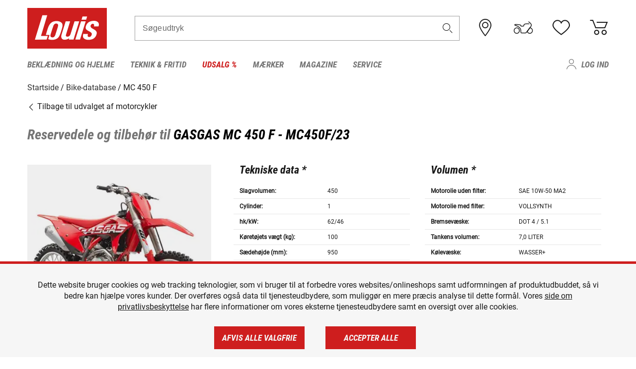

--- FILE ---
content_type: text/html; charset=UTF-8
request_url: https://www.louis-moto.dk/da/bike-database/gas-gas-mc-450-f/mc450f-23/4873
body_size: 74386
content:
 
    <!doctype html>
    <html class="no-js" lang="da" data-share-domain="louis-moto.dk">
        <head>
            <style>
    @font-face {
        font-family: 'Roboto-Regular';
        src: url('https://cdn5.louis.de/Yves/assets/v3-513-1/default/fonts/Roboto/Roboto-Regular.ttf');
        font-weight: normal;
        font-style: normal;
        font-display: swap;
    }

    @font-face {
        font-family: 'Roboto-Medium';
        src: url('https://cdn5.louis.de/Yves/assets/v3-513-1/default/fonts/Roboto/Roboto-Medium.ttf');
        font-weight: normal;
        font-style: normal;
        font-display: swap;
    }

    @font-face {
        font-family: 'Roboto-Condensed-Bold-Italic';
        src:
            url('https://cdn5.louis.de/Yves/assets/v3-513-1/default/fonts/Roboto_Condensed/RobotoCondensed-BoldItalic.woff2') format('woff2'),
            url('https://cdn5.louis.de/Yves/assets/v3-513-1/default/fonts/Roboto_Condensed/RobotoCondensed-BoldItalic.woff') format('woff'),
            url('https://cdn5.louis.de/Yves/assets/v3-513-1/default/fonts/Roboto_Condensed/RobotoCondensed-BoldItalic.ttf') format('truetype');
        font-weight: normal;
        font-style: normal;
        font-display: swap;
    }

    @font-face {
        font-family: 'Roboto-Condensed-Light';
        src: url('https://cdn5.louis.de/Yves/assets/v3-513-1/default/fonts/Roboto_Condensed/RobotoCondensed-Light.ttf');
        font-weight: normal;
        font-style: normal;
        font-display: swap;
    }

    @font-face {
        font-family: 'Roboto-Mono';
        src: url('https://cdn5.louis.de/Yves/assets/v3-513-1/default/fonts/Roboto_Mono/RobotoMono-VariableFont_wght.ttf');
    }

    @font-face {
        font-family: 'Roboto-Mono';
        src: url('https://cdn5.louis.de/Yves/assets/v3-513-1/default/fonts/Roboto_Mono/RobotoMono-Italic-VariableFont_wght.ttf');
        font-style: italic;
        font-display: swap;
    }

    @font-face {
        font-family: 'louis-icons';
        font-weight: normal;
        font-style: normal;
        font-display: swap;
        src:
            url('https://cdn5.louis.de/Yves/assets/v3-513-1/default/fonts/louis-icons/louis-icons.ttf') format('truetype'),
            url('https://cdn5.louis.de/Yves/assets/v3-513-1/default/fonts/louis-icons/louis-icons.woff') format('woff'),
            url('https://cdn5.louis.de/Yves/assets/v3-513-1/default/fonts/louis-icons/louis-icons.svg#louis-icons') format('svg');
    }
</style>

                            <meta charset="utf-8" />
                <meta name="viewport" content="width=device-width, initial-scale=1.0" />
                <meta name="title" content="Reservedele og tilbehør til GASGAS MC 450 F | Louis 🏍️" />
                <meta name="description" content="Du finder tekniske data, reservedele og tilbehør til GASGAS MC 450 F i Louis Bike-database." />
                <meta name="generator" content="spryker" />
                                    <meta name="robots" content="index,follow" />
                                                                         
<link rel="canonical" href="https://www.louis-moto.dk/da/bike-database/gas-gas-mc-450-f/mc450f-23/4873" />
             
            <link rel="alternate" hreflang="de-DE" href="https://www.louis.de/bike-database/gas-gas-mc-450-f/mc450f-23/4873" />
            <link rel="alternate" hreflang="de-AT" href="https://www.louis.at/de/bike-database/gas-gas-mc-450-f/mc450f-23/4873" />
            <link rel="alternate" hreflang="fr-FR" href="https://www.louis-moto.fr/fr/bike-database/gas-gas-mc-450-f/mc450f-23/4873" />
            <link rel="alternate" hreflang="en-GB" href="https://www.louis-moto.co.uk/en/bike-database/gas-gas-mc-450-f/mc450f-23/4873" />
            <link rel="alternate" hreflang="da-DK" href="https://www.louis-moto.dk/da/bike-database/gas-gas-mc-450-f/mc450f-23/4873" />
            <link rel="alternate" hreflang="nl-BE" href="https://www.louis.be/nl/bike-database/gas-gas-mc-450-f/mc450f-23/4873" />
            <link rel="alternate" hreflang="fr-BE" href="https://www.louis.be/fr/bike-database/gas-gas-mc-450-f/mc450f-23/4873" />
            <link rel="alternate" hreflang="en-EU" href="https://www.louis.eu/en/bike-database/gas-gas-mc-450-f/mc450f-23/4873" />
            <link rel="alternate" hreflang="de-EU" href="https://www.louis.eu/de/bike-database/gas-gas-mc-450-f/mc450f-23/4873" />
            <link rel="alternate" hreflang="fr-EU" href="https://www.louis.eu/fr/bike-database/gas-gas-mc-450-f/mc450f-23/4873" />
            <link rel="alternate" hreflang="en-IE" href="https://www.louis.ie/en/bike-database/gas-gas-mc-450-f/mc450f-23/4873" />
            <link rel="alternate" hreflang="pl-PL" href="https://www.louis.pl/pl/bike-database/gas-gas-mc-450-f/mc450f-23/4873" />
            <link rel="alternate" hreflang="it-IT" href="https://www.louis-moto.it/it/bike-database/gas-gas-mc-450-f/mc450f-23/4873" />
            <link rel="alternate" hreflang="nl-NL" href="https://www.louis.nl/nl/bike-database/gas-gas-mc-450-f/mc450f-23/4873" />
            <link rel="alternate" hreflang="de-CH" href="https://www.louis-moto.ch/de/bike-database/gas-gas-mc-450-f/mc450f-23/4873" />
            <link rel="alternate" hreflang="fr-CH" href="https://www.louis-moto.ch/fr/bike-database/gas-gas-mc-450-f/mc450f-23/4873" />
            <link rel="alternate" hreflang="it-CH" href="https://www.louis-moto.ch/it/bike-database/gas-gas-mc-450-f/mc450f-23/4873" />
            <link rel="alternate" hreflang="x-default" href="https://www.louis-moto.com/en/bike-database/gas-gas-mc-450-f/mc450f-23/4873" />
            <link rel="alternate" hreflang="de-WW" href="https://www.louis-moto.com/de/bike-database/gas-gas-mc-450-f/mc450f-23/4873" />
            <link rel="alternate" hreflang="fr-WW" href="https://www.louis-moto.com/fr/bike-database/gas-gas-mc-450-f/mc450f-23/4873" />
            <link rel="alternate" hreflang="sv-SE" href="https://www.louis.se/sv/bike-database/gas-gas-mc-450-f/mc450f-23/4873" />
            <link rel="alternate" hreflang="es-ES" href="https://www.louis.es/es/bike-database/gas-gas-mc-450-f/mc450f-23/4873" />
            <link rel="alternate" hreflang="cs-CZ" href="https://www.louis.cz/cs/bike-database/gas-gas-mc-450-f/mc450f-23/4873" />
    
            <meta id="nonce-meta" data-nonce="181c9982013ad2653164e783e2c4bf0cdd8307cb31f38046c66a4aea9aade7af">
            <link nonce="181c9982013ad2653164e783e2c4bf0cdd8307cb31f38046c66a4aea9aade7af" href="https://www.googletagmanager.com" rel="preconnect" crossorigin="anonymous" />
            <link nonce="181c9982013ad2653164e783e2c4bf0cdd8307cb31f38046c66a4aea9aade7af" href="https://widgets.trustedshops.com" rel="preconnect" crossorigin="anonymous" />

            <link href="https://www.googletagmanager.com" rel="dns-prefetch" crossorigin="anonymous" />
            <link href="https://widgets.trustedshops.com" rel="dns-prefetch" crossorigin="anonymous" />

                            <link rel="stylesheet" href="https://cdn5.louis.de/Yves/assets/v3-513-1/default/css/yves_default.basic.css" />
                <link rel="stylesheet" href="https://cdn5.louis.de/Yves/assets/v3-513-1/default/css/yves_default.app.css" />
            
                            <link href="https://cdn5.louis.de/Yves/assets/v3-513-1/default/img/favicon/android-chrome-192x192.png" rel="icon" sizes="192x192" type="image/png" />
                <link href="https://cdn5.louis.de/Yves/assets/v3-513-1/default/img/favicon/android-chrome-384x384.png" rel="icon" sizes="384x384" type="image/png" />
                <link rel="apple-touch-icon" href="https://cdn5.louis.de/Yves/assets/v3-513-1/default/img/favicon/apple-touch-icon.png" />
                <link href="https://cdn5.louis.de/Yves/assets/v3-513-1/default/img/favicon/favicon-16x16.png" rel="icon" sizes="16x16" type="image/png" />
                <link href="https://cdn5.louis.de/Yves/assets/v3-513-1/default/img/favicon/favicon-32x32.png" rel="apple-touch-icon" sizes="32x32" type="image/png" />
                <link href="https://cdn5.louis.de/Yves/assets/v3-513-1/default/img/favicon/favicon.ico" rel="icon" type="image/x-icon" />
                <link href="https://cdn5.louis.de/Yves/assets/v3-513-1/default/img/favicon/mstile-150x150.png" rel="icon" sizes="150x150" type="image/png" />
            
             
    <script nonce="181c9982013ad2653164e783e2c4bf0cdd8307cb31f38046c66a4aea9aade7af">
        var _etrackerOnReady = typeof window._etrackerOnReady === 'undefined' ? [] : _etrackerOnReady;
        window.isEtrackerConsentEnabled = "";
    </script>
            <script nonce="181c9982013ad2653164e783e2c4bf0cdd8307cb31f38046c66a4aea9aade7af" type="text/javascript">
            var et_proxy_redirect = "\/\/et.louis-moto.dk";
            var et_pagename = "BikePage_Da_Bike-database_Gas-gas-mc-450-f_Mc450f-23_4873";
        </script>
        <script
            id="_etLoader"
            type="text/javascript"
            charset="UTF-8"
            data-block-cookies="true"
            data-secure-code="0pVLVb"
            nonce="181c9982013ad2653164e783e2c4bf0cdd8307cb31f38046c66a4aea9aade7af"
            src="//et.louis-moto.dk/code/e.js" async>
        </script>

                    <script nonce="181c9982013ad2653164e783e2c4bf0cdd8307cb31f38046c66a4aea9aade7af" data-ot-ignore type="text/javascript">
                const currentDomain = window.location.hostname;
                var allow_cookies = true;
                
                function etrackerSetCookieConsent() {
                    if (!allow_cookies) {
                        _etrackerOnReady.push(function () { _etracker.disableCookies(currentDomain) });
                    } else {
                        _etrackerOnReady.push(function () { _etracker.enableCookies(currentDomain) });
                    }
                }

                function initEtrackerCallback() {
                    if(typeof _etracker !== 'undefined') {
                        etrackerSetCookieConsent()
                    }
                    else {
                        window.setTimeout(initEtrackerCallback, 200);
                    }
                }
                initEtrackerCallback();
            </script>
            
                            <script nonce="181c9982013ad2653164e783e2c4bf0cdd8307cb31f38046c66a4aea9aade7af" src="https://cdn5.louis.de/Yves/assets/v3-513-1/default/js/yves_default.app-header.js"></script>
                <script nonce="181c9982013ad2653164e783e2c4bf0cdd8307cb31f38046c66a4aea9aade7af" src="https://cdn5.louis.de/Yves/assets/v3-513-1/default/js/yves_default.runtime.js"></script>
            
            <title>Reservedele og tilbehør til GASGAS MC 450 F | Louis 🏍️</title>
             
<div id="gtmId" data-nonce="181c9982013ad2653164e783e2c4bf0cdd8307cb31f38046c66a4aea9aade7af" data-gtm-id="GTM-P6FBFQ8"></div>
             
    
            
                            <script nonce="181c9982013ad2653164e783e2c4bf0cdd8307cb31f38046c66a4aea9aade7af" src="https://www.google.com/recaptcha/api.js?render=6LfkrNsiAAAAABd0UWOR5RGNXBiR1TO475EkSt0V"></script>
                <script nonce="181c9982013ad2653164e783e2c4bf0cdd8307cb31f38046c66a4aea9aade7af">
                    let intervalId;

                    const loadRecaptcha = () => {
                        grecaptcha.ready(function () {
                            grecaptcha.execute('6LfkrNsiAAAAABd0UWOR5RGNXBiR1TO475EkSt0V', {action: "submit"}).then(function (token) {
                                const iframes = document.querySelectorAll('[title="reCAPTCHA"]');
                                iframes && iframes.forEach(element => {
                                    element.setAttribute("aria-hidden", "true");
                                });

                                let recaptchaElement = document.querySelectorAll(".field-recaptcha");
                                recaptchaElement.forEach(element => {
                                    element.value = token;
                                });
                            });
                        });
                    }

                    const setRefreshInterval = () => {
                        intervalId = setInterval(() => {
                            if(document.hidden && intervalId) {
                                clearInterval(intervalId);
                                intervalId = null;
                            } else {
                                loadRecaptcha();
                            }
                        }, '90000');
                    }

                    loadRecaptcha();
                    setRefreshInterval();

                    document.addEventListener("visibilitychange", () => {
                        if (!document.hidden && !intervalId) {
                            loadRecaptcha();
                            setRefreshInterval();
                        }
                    });
                </script>
            
    
             
    <script nonce="181c9982013ad2653164e783e2c4bf0cdd8307cb31f38046c66a4aea9aade7af" async src="https://production.neocomapp.com/neocom.js?id=f59a7c1a-0431-4bfe-ae28-c773fec9d730"></script>
        </head>

        <body data-logged-user="" class="" data-qa="page">
            
    <outside-widgets class="custom-element outside-widgets"

        data-qa="component outside-widgets">     
    </outside-widgets>

                 
        
    <skip-to-main-content class="custom-element skip-to-main-content"

        data-qa="component skip-to-main-content">    <nav class="skip-to-main-content-nav" aria-label="Tilgængelighedsnavigation">
        <a id="skip-to-main-link" class="skip-to-main-content-link" href="#main-content" tabIndex="0">Spring til hovedindhold</a>
    </nav>
</skip-to-main-content>

                
                
    
                        
    <header class="header-container"

        data-qa="component header page-header" id='page-header' data-scroll-to-offset='true'>            <div class="grid-container">
            

            <div class="grid-x grid-margin-x align-middle">
                <div class="cell header-settings">
                    <div class="grid-x grid-margin-x align-right paragraph-xs">
                        <div class="cell text-right">
                             
    
    <shop-switcher class="custom-element shop-switcher"

        data-qa="component shop-switcher">    
</shop-switcher>
                        </div>
                    </div>
                </div>
                <div class="cell small-order-1 small-5 large-2 text-center header-logo" data-qa="header-logo">
                    
    <div class="logo"

        data-qa="component logo" itemscope='' itemtype='https://schema.org/Organization'>    <link href="https://cdn5.louis.de/Yves/assets/v3-513-1/default/img/logo.png" itemprop="logo">
    <a href="https://www.louis-moto.dk/da/" itemprop="url"><img alt="logo" src="https://cdn5.louis.de/Yves/assets/v3-513-1/default/img/logo.svg"></a>
    
    <welcome-to-louis class="welcome"

        data-qa="component welcome"></welcome-to-louis>
</div>
                </div>
                <div class="header-search-parent cell small-order-4 large-order-3 auto">
                    <div class="header-search-container">
                                                    
    <div class="article-search"

        data-qa="component article-search">
    <form method="get" novalidate="" name="article-search" class="header-search js__formValidation"
          action="/da/sgning"
          data-url="#" data-region="deu" id="article-search"
    >
        

<div>
    <div class="mdc-text-field mdc--fullwidth mdc-text-field--outlined mdc-text-field--with-trailing-icon">
        <input
        
                                                                id="search"
                                                                                                                            name="q"
                                                                                                        type="text"
                                                                                                        value=""
                                                                                                        maxlength="50"
                                                                                                        autocomplete="off"
                                                                                                        aria-controls="search-validation-msg"
                                                                                                        aria-describedby="search-validation-msg"
                                                                                                        data-track-id="searchBox"
                                                                class="mdc-text-field__input "
        aria-controls="search-validation-msg"
        aria-describedby="search-validation-msg">
                                <button class="mdc-text-field__icon icon icon-search"
        aria-label="Søgeudtryk"
        tabindex="-2"
        role="button" ></button>
        
        <div class="mdc-notched-outline">
            <div class="mdc-notched-outline__leading"></div>
                            <div class="mdc-notched-outline__notch">
                                                                                                                                                                
                    <label for="search" class="mdc-floating-label">Søgeudtryk</label>
                </div>
                        <div class="mdc-notched-outline__trailing"></div>
        </div>
    </div>

    <div class="mdc-text-field-helper-line">
        
        
        <p id="search-validation-msg" class="mdc-text-field-helper-text mdc-text-field-helper-text--validation-msg" aria-hidden="true" data-qa="mdc-validation-msg">
        </p>
    </div>
</div>
    </form>
</div>
                                            </div>
                </div>

                <div class="header-burger-parent cell small-order-3 shrink hide-for-large navigation-switch text-center">
                    <button class="menu-icon header-burger-container" type="button"
                            data-toggle="responsive-navigation" aria-label="Мobil menu"
                        data-qa="trigger-toggle-burger-menu">
                        <i class="icon icon-burger header-icon"></i>
                    </button>
                </div>

                <div class="cell small-order-2 large-order-4 small-7 large-3 header-links">
                    <a href="/da-dk/filialen" class="no-underline" title="Filialer">
                        <i class="icon icon-location header-icon">
                            <span class="header-icon-highlight"></span>
                        </i>
                    </a>

                     
    <a href="https://www.louis-moto.dk/da/my-bike" class="no-underline" title="Min bike">
        <i data-cart-icon="true" class="icon icon-mein-bike header-icon bike-cart" >
            <span class="header-icon-highlight"></span>
        </i>
    </a>
    
    <louis-bike class="custom-element louis-bike"

        data-qa="component louis-bike"></louis-bike>

                     
    
    
    <a href="https://www.louis-moto.dk/da/wishlist" id="header-wishlist" class="no-underline" title="Huskeseddel" data-label="Huskeseddel" data-target="login-dialog" data-qa="header-wishlist-icon-link">
        <i data-cart-icon="true" class="icon icon-like header-icon memo-cart"  data-qa="header-wishlist-icon">
            <span class="header-icon-highlight"></span>
        </i>
    </a>

                     
    <a href="/da/cart" id="header-cart" class="no-underline" title="Indkøbskurv">
        <i class="icon icon-cart header-icon"  data-qa="header-cart-icon">
            <span class="header-icon-highlight"></span>
        </i>
    </a>
                </div>
            </div>
        </div>

        <div id="search-suggestion"></div>

            <!-- CMS_BLOCK_PLACEHOLDER : "title" -->
    <!-- CMS_BLOCK_PLACEHOLDER : "description" -->
    <!-- CMS_BLOCK_PLACEHOLDER : "content" -->
    <!-- CMS_BLOCK_PLACEHOLDER : "link" -->
    
    
     
    
    <nav class="responsive-navigation"

        data-qa="component responsive-navigation responsive-navigation" id='responsive-navigation' aria-label='Hovedmenu'>        <div class="grid-container">
        <div class="grid-x grid-margin-x">
            <div class="navigation-wrapper cell">
                <ul class="navigation-root" role="menu">
                    <li class="main-nav-item heading4 has-children  "

        data-qa="component main-nav-item" role='presentation'><a href="/da/katalog/motorcykelbekldning-og-motorcykelhjelme" data-label="Beklædning og hjelme" role="menuitem" data-qa="menu-item-link" data-qa-label="Beklædning og hjelme">Beklædning og hjelme</a><div class="menu"

        data-qa="component menu"><div class="menu-content"><div class="grid-container"><div class="grid-x grid-margin-x" aria-haspopup="true"><ul class="cell level-1"

        data-qa="component menu-node" role='menu'><li class="heading4" role="presentation"><a href="/da/katalog/motorcykelbekldning-og-motorcykelhjelme" data-label="Beklædning og hjelme" role="menuitem">
            Beklædning og hjelme
        </a></li><li class="main-nav-item paragraph has-children  "

        data-qa="component main-nav-item" role='presentation'><a href="/da/katalog/beskyttere-airbags" data-label="Beskyttere &amp; Airbags" role="menuitem" data-qa="menu-item-link" data-qa-label="Beskyttere &amp; Airbags">Beskyttere &amp; Airbags</a><ul class="cell level-2"

        data-qa="component menu-node" role='menu'><li class="heading4" role="presentation"><a href="/da/katalog/beskyttere-airbags" data-label="Beskyttere &amp; Airbags" role="menuitem">
            Beskyttere &amp; Airbags
        </a></li><li class="main-nav-item paragraph   "

        data-qa="component main-nav-item" role='presentation'><a href="/da/katalog/motorcykel-airbags-og-tilbehr" data-label="Airbagsystemer og tilb." role="menuitem" data-qa="menu-item-link" data-qa-label="Airbagsystemer og tilb.">Airbagsystemer og tilb.</a></li><li class="main-nav-item paragraph   "

        data-qa="component main-nav-item" role='presentation'><a href="/da/katalog/motorcykel-beskyttelsesjakker-beskyttelsesveste" data-label="Beskyttelsesjakke &amp; veste" role="menuitem" data-qa="menu-item-link" data-qa-label="Beskyttelsesjakke &amp; veste">Beskyttelsesjakke &amp; veste</a></li><li class="main-nav-item paragraph   "

        data-qa="component main-nav-item" role='presentation'><a href="/da/katalog/beskyttere-til-brn" data-label="Børnebeskyttere" role="menuitem" data-qa="menu-item-link" data-qa-label="Børnebeskyttere">Børnebeskyttere</a></li><li class="main-nav-item paragraph   "

        data-qa="component main-nav-item" role='presentation'><a href="/da/katalog/offroad-og-cross-beskyttere" data-label="Cross-beskyttere" role="menuitem" data-qa="menu-item-link" data-qa-label="Cross-beskyttere">Cross-beskyttere</a></li><li class="main-nav-item paragraph   "

        data-qa="component main-nav-item" role='presentation'><a href="/da/katalog/ekstrabeskyttere-til-motorcykelbekldning" data-label="Ekstrabeskyttere" role="menuitem" data-qa="menu-item-link" data-qa-label="Ekstrabeskyttere">Ekstrabeskyttere</a></li><li class="main-nav-item paragraph   "

        data-qa="component main-nav-item" role='presentation'><a href="/da/katalog/knsliders-og-beskyttertilbehr" data-label="Knæsliders og tilbehør" role="menuitem" data-qa="menu-item-link" data-qa-label="Knæsliders og tilbehør">Knæsliders og tilbehør</a></li><li class="main-nav-item paragraph   "

        data-qa="component main-nav-item" role='presentation'><a href="/da/katalog/rygbeskyttere" data-label="Rygbeskyttere" role="menuitem" data-qa="menu-item-link" data-qa-label="Rygbeskyttere">Rygbeskyttere</a></li><li role="presentation"><a class="focus-catcher hide-for-large" aria-label="focus catcher" tabindex="0" role="menuitem"></a></li></ul></li><li class="main-nav-item paragraph has-children  "

        data-qa="component main-nav-item" role='presentation'><a href="/da/katalog/briller" data-label="Briller" role="menuitem" data-qa="menu-item-link" data-qa-label="Briller">Briller</a><ul class="cell level-2"

        data-qa="component menu-node" role='menu'><li class="heading4" role="presentation"><a href="/da/katalog/briller" data-label="Briller" role="menuitem">
            Briller
        </a></li><li class="main-nav-item paragraph   "

        data-qa="component main-nav-item" role='presentation'><a href="/da/katalog/brillereservedele" data-label="Brillereservedele" role="menuitem" data-qa="menu-item-link" data-qa-label="Brillereservedele">Brillereservedele</a></li><li class="main-nav-item paragraph   "

        data-qa="component main-nav-item" role='presentation'><a href="/da/katalog/motocross-briller" data-label="Motocross-briller" role="menuitem" data-qa="menu-item-link" data-qa-label="Motocross-briller">Motocross-briller</a></li><li class="main-nav-item paragraph   "

        data-qa="component main-nav-item" role='presentation'><a href="/da/katalog/motorcykel-briller" data-label="Motorcykelbriller" role="menuitem" data-qa="menu-item-link" data-qa-label="Motorcykelbriller">Motorcykelbriller</a></li><li class="main-nav-item paragraph   "

        data-qa="component main-nav-item" role='presentation'><a href="/da/katalog/solbriller-til-motorcykelfrere" data-label="Solbriller" role="menuitem" data-qa="menu-item-link" data-qa-label="Solbriller">Solbriller</a></li><li role="presentation"><a class="focus-catcher hide-for-large" aria-label="focus catcher" tabindex="0" role="menuitem"></a></li></ul></li><li class="main-nav-item paragraph has-children  "

        data-qa="component main-nav-item" role='presentation'><a href="/da/katalog/fritidsbekldning-til-bikers" data-label="Fritidsbeklædning" role="menuitem" data-qa="menu-item-link" data-qa-label="Fritidsbeklædning">Fritidsbeklædning</a><ul class="cell level-2"

        data-qa="component menu-node" role='menu'><li class="heading4" role="presentation"><a href="/da/katalog/fritidsbekldning-til-bikers" data-label="Fritidsbeklædning" role="menuitem">
            Fritidsbeklædning
        </a></li><li class="main-nav-item paragraph   "

        data-qa="component main-nav-item" role='presentation'><a href="/da/katalog/arbejdstj" data-label="Arbejdstøj" role="menuitem" data-qa="menu-item-link" data-qa-label="Arbejdstøj">Arbejdstøj</a></li><li class="main-nav-item paragraph   "

        data-qa="component main-nav-item" role='presentation'><a href="/da/katalog/caps-hatte-og-bandanaer" data-label="Caps/hatte/bandanaer" role="menuitem" data-qa="menu-item-link" data-qa-label="Caps/hatte/bandanaer">Caps/hatte/bandanaer</a></li><li class="main-nav-item paragraph   "

        data-qa="component main-nav-item" role='presentation'><a href="/da/katalog/fritidsbekldning-til-brn" data-label="Fritidsbeklædning t. børn" role="menuitem" data-qa="menu-item-link" data-qa-label="Fritidsbeklædning t. børn">Fritidsbeklædning t. børn</a></li><li class="main-nav-item paragraph   "

        data-qa="component main-nav-item" role='presentation'><a href="/da/katalog/fritidsbukser" data-label="Fritidsbukser" role="menuitem" data-qa="menu-item-link" data-qa-label="Fritidsbukser">Fritidsbukser</a></li><li class="main-nav-item paragraph   "

        data-qa="component main-nav-item" role='presentation'><a href="/da/katalog/fritidsjakker" data-label="Fritidsjakker" role="menuitem" data-qa="menu-item-link" data-qa-label="Fritidsjakker">Fritidsjakker</a></li><li class="main-nav-item paragraph   "

        data-qa="component main-nav-item" role='presentation'><a href="/da/katalog/motorcykel-funktionsjakker" data-label="Funktionsjakker" role="menuitem" data-qa="menu-item-link" data-qa-label="Funktionsjakker">Funktionsjakker</a></li><li class="main-nav-item paragraph   "

        data-qa="component main-nav-item" role='presentation'><a href="/da/katalog/pullover-og-httetrjer" data-label="Pullover og hættetrøjer" role="menuitem" data-qa="menu-item-link" data-qa-label="Pullover og hættetrøjer">Pullover og hættetrøjer</a></li><li class="main-nav-item paragraph   "

        data-qa="component main-nav-item" role='presentation'><a href="/da/katalog/skjorter-og-langrmede-trjer" data-label="Skjorter &amp; langærm.trøjer" role="menuitem" data-qa="menu-item-link" data-qa-label="Skjorter &amp; langærm.trøjer">Skjorter &amp; langærm.trøjer</a></li><li class="main-nav-item paragraph   "

        data-qa="component main-nav-item" role='presentation'><a href="/da/katalog/t-shirts-og-poloshirts-til-bikers" data-label="T-shirts og poloshirt" role="menuitem" data-qa="menu-item-link" data-qa-label="T-shirts og poloshirt">T-shirts og poloshirt</a></li><li role="presentation"><a class="focus-catcher hide-for-large" aria-label="focus catcher" tabindex="0" role="menuitem"></a></li></ul></li><li class="main-nav-item paragraph has-children  "

        data-qa="component main-nav-item" role='presentation'><a href="/da/katalog/funktionelt-undertj" data-label="Funktionelt undertøj" role="menuitem" data-qa="menu-item-link" data-qa-label="Funktionelt undertøj">Funktionelt undertøj</a><ul class="cell level-2"

        data-qa="component menu-node" role='menu'><li class="heading4" role="presentation"><a href="/da/katalog/funktionelt-undertj" data-label="Funktionelt undertøj" role="menuitem">
            Funktionelt undertøj
        </a></li><li class="main-nav-item paragraph   "

        data-qa="component main-nav-item" role='presentation'><a href="/da/katalog/motorcykel-funktionelt-undertj" data-label="Funktionelt undertøj" role="menuitem" data-qa="menu-item-link" data-qa-label="Funktionelt undertøj">Funktionelt undertøj</a></li><li role="presentation"><a class="focus-catcher hide-for-large" aria-label="focus catcher" tabindex="0" role="menuitem"></a></li></ul></li><li class="main-nav-item paragraph has-children  "

        data-qa="component main-nav-item" role='presentation'><a href="/da/katalog/motorcykelhandsker" data-label="Handsker" role="menuitem" data-qa="menu-item-link" data-qa-label="Handsker">Handsker</a><ul class="cell level-2"

        data-qa="component menu-node" role='menu'><li class="heading4" role="presentation"><a href="/da/katalog/motorcykelhandsker" data-label="Handsker" role="menuitem">
            Handsker
        </a></li><li class="main-nav-item paragraph   "

        data-qa="component main-nav-item" role='presentation'><a href="/da/katalog/motorcykelhandsker-til-brn" data-label="Børnehandsker" role="menuitem" data-qa="menu-item-link" data-qa-label="Børnehandsker">Børnehandsker</a></li><li class="main-nav-item paragraph   "

        data-qa="component main-nav-item" role='presentation'><a href="/da/katalog/urban-og-chopper-motorcykelhandsker" data-label="Chopper-handsker" role="menuitem" data-qa="menu-item-link" data-qa-label="Chopper-handsker">Chopper-handsker</a></li><li class="main-nav-item paragraph   "

        data-qa="component main-nav-item" role='presentation'><a href="/da/katalog/city-handsker" data-label="City-handsker" role="menuitem" data-qa="menu-item-link" data-qa-label="City-handsker">City-handsker</a></li><li class="main-nav-item paragraph   "

        data-qa="component main-nav-item" role='presentation'><a href="/da/katalog/cross-og-enduro-motorcykelhandsker" data-label="Cross- og Enduro-handsker" role="menuitem" data-qa="menu-item-link" data-qa-label="Cross- og Enduro-handsker">Cross- og Enduro-handsker</a></li><li class="main-nav-item paragraph   "

        data-qa="component main-nav-item" role='presentation'><a href="/da/katalog/motorcykel-handsketilbehr" data-label="Handsketilbehør" role="menuitem" data-qa="menu-item-link" data-qa-label="Handsketilbehør">Handsketilbehør</a></li><li class="main-nav-item paragraph   "

        data-qa="component main-nav-item" role='presentation'><a href="/da/katalog/motorcykel-sportshandsker" data-label="Sportshandsker" role="menuitem" data-qa="menu-item-link" data-qa-label="Sportshandsker">Sportshandsker</a></li><li class="main-nav-item paragraph   "

        data-qa="component main-nav-item" role='presentation'><a href="/da/katalog/motorcykel-turhandsker" data-label="Turhandsker" role="menuitem" data-qa="menu-item-link" data-qa-label="Turhandsker">Turhandsker</a></li><li class="main-nav-item paragraph   "

        data-qa="component main-nav-item" role='presentation'><a href="/da/katalog/motorcykel-underhandsker" data-label="Underhandsker" role="menuitem" data-qa="menu-item-link" data-qa-label="Underhandsker">Underhandsker</a></li><li class="main-nav-item paragraph   "

        data-qa="component main-nav-item" role='presentation'><a href="/da/katalog/motorcykel-vinterhandsker" data-label="Vinterhandsker" role="menuitem" data-qa="menu-item-link" data-qa-label="Vinterhandsker">Vinterhandsker</a></li><li role="presentation"><a class="focus-catcher hide-for-large" aria-label="focus catcher" tabindex="0" role="menuitem"></a></li></ul></li><li class="main-nav-item paragraph has-children  "

        data-qa="component main-nav-item" role='presentation'><a href="/da/katalog/motorcykelhjelme-og-visirer" data-label="Hjelme og visirer" role="menuitem" data-qa="menu-item-link" data-qa-label="Hjelme og visirer">Hjelme og visirer</a><ul class="cell level-2"

        data-qa="component menu-node" role='menu'><li class="heading4" role="presentation"><a href="/da/katalog/motorcykelhjelme-og-visirer" data-label="Hjelme og visirer" role="menuitem">
            Hjelme og visirer
        </a></li><li class="main-nav-item paragraph   "

        data-qa="component main-nav-item" role='presentation'><a href="/da/katalog/braincaps-og-halvskalshjelme" data-label="Braincaps" role="menuitem" data-qa="menu-item-link" data-qa-label="Braincaps">Braincaps</a></li><li class="main-nav-item paragraph   "

        data-qa="component main-nav-item" role='presentation'><a href="/da/katalog/motorcykelhjelme-til-brn" data-label="Børnehjelme" role="menuitem" data-qa="menu-item-link" data-qa-label="Børnehjelme">Børnehjelme</a></li><li class="main-nav-item paragraph   "

        data-qa="component main-nav-item" role='presentation'><a href="/da/katalog/crosshjelme-og-enduro-hjelme" data-label="Cross- og Enduro-hjelme" role="menuitem" data-qa="menu-item-link" data-qa-label="Cross- og Enduro-hjelme">Cross- og Enduro-hjelme</a></li><li class="main-nav-item paragraph   "

        data-qa="component main-nav-item" role='presentation'><a href="/da/katalog/motorcykelhjelm-reservedele" data-label="Hjelmreservedele" role="menuitem" data-qa="menu-item-link" data-qa-label="Hjelmreservedele">Hjelmreservedele</a></li><li class="main-nav-item paragraph   "

        data-qa="component main-nav-item" role='presentation'><a href="/da/katalog/motorcykelhjelm-tilbehr" data-label="Hjelmtilbehør" role="menuitem" data-qa="menu-item-link" data-qa-label="Hjelmtilbehør">Hjelmtilbehør</a></li><li class="main-nav-item paragraph   "

        data-qa="component main-nav-item" role='presentation'><a href="/da/katalog/integralhjelme" data-label="Integralhjelm" role="menuitem" data-qa="menu-item-link" data-qa-label="Integralhjelm">Integralhjelm</a></li><li class="main-nav-item paragraph   "

        data-qa="component main-nav-item" role='presentation'><a href="/da/katalog/jet-hjelme" data-label="Jet-hjelme" role="menuitem" data-qa="menu-item-link" data-qa-label="Jet-hjelme">Jet-hjelme</a></li><li class="main-nav-item paragraph   "

        data-qa="component main-nav-item" role='presentation'><a href="/da/katalog/visirhjelme" data-label="Klaphjelm" role="menuitem" data-qa="menu-item-link" data-qa-label="Klaphjelm">Klaphjelm</a></li><li class="main-nav-item paragraph   "

        data-qa="component main-nav-item" role='presentation'><a href="/da/katalog/hjelmvisirer" data-label="Visirer" role="menuitem" data-qa="menu-item-link" data-qa-label="Visirer">Visirer</a></li><li class="main-nav-item paragraph   "

        data-qa="component main-nav-item" role='presentation'><a href="/da/katalog/revrn" data-label="Øreværn" role="menuitem" data-qa="menu-item-link" data-qa-label="Øreværn">Øreværn</a></li><li role="presentation"><a class="focus-catcher hide-for-large" aria-label="focus catcher" tabindex="0" role="menuitem"></a></li></ul></li><li class="main-nav-item paragraph has-children  "

        data-qa="component main-nav-item" role='presentation'><a href="/da/katalog/motorcykel-lderbekldning" data-label="Læderbeklædning" role="menuitem" data-qa="menu-item-link" data-qa-label="Læderbeklædning">Læderbeklædning</a><ul class="cell level-2"

        data-qa="component menu-node" role='menu'><li class="heading4" role="presentation"><a href="/da/katalog/motorcykel-lderbekldning" data-label="Læderbeklædning" role="menuitem">
            Læderbeklædning
        </a></li><li class="main-nav-item paragraph   "

        data-qa="component main-nav-item" role='presentation'><a href="/da/katalog/motorcykel-lderbukser" data-label="Læderbukser" role="menuitem" data-qa="menu-item-link" data-qa-label="Læderbukser">Læderbukser</a></li><li class="main-nav-item paragraph   "

        data-qa="component main-nav-item" role='presentation'><a href="/da/katalog/motorcykel-lderjakker" data-label="Læderjakke" role="menuitem" data-qa="menu-item-link" data-qa-label="Læderjakke">Læderjakke</a></li><li class="main-nav-item paragraph   "

        data-qa="component main-nav-item" role='presentation'><a href="/da/katalog/lderkombibukser" data-label="Læderkombibukser" role="menuitem" data-qa="menu-item-link" data-qa-label="Læderkombibukser">Læderkombibukser</a></li><li class="main-nav-item paragraph   "

        data-qa="component main-nav-item" role='presentation'><a href="/da/katalog/motorcykel-lderkombier" data-label="Læderkombier" role="menuitem" data-qa="menu-item-link" data-qa-label="Læderkombier">Læderkombier</a></li><li class="main-nav-item paragraph   "

        data-qa="component main-nav-item" role='presentation'><a href="/da/katalog/lderkombijakker" data-label="Læderkombijakker" role="menuitem" data-qa="menu-item-link" data-qa-label="Læderkombijakker">Læderkombijakker</a></li><li class="main-nav-item paragraph   "

        data-qa="component main-nav-item" role='presentation'><a href="/da/katalog/biker-lderveste" data-label="Læderveste" role="menuitem" data-qa="menu-item-link" data-qa-label="Læderveste">Læderveste</a></li><li role="presentation"><a class="focus-catcher hide-for-large" aria-label="focus catcher" tabindex="0" role="menuitem"></a></li></ul></li><li class="main-nav-item paragraph has-children  "

        data-qa="component main-nav-item" role='presentation'><a href="/da/katalog/nyreblter" data-label="Nyrebælter" role="menuitem" data-qa="menu-item-link" data-qa-label="Nyrebælter">Nyrebælter</a><ul class="cell level-2"

        data-qa="component menu-node" role='menu'><li class="heading4" role="presentation"><a href="/da/katalog/nyreblter" data-label="Nyrebælter" role="menuitem">
            Nyrebælter
        </a></li><li class="main-nav-item paragraph   "

        data-qa="component main-nav-item" role='presentation'><a href="/da/katalog/motorcykel-nyreblter" data-label="Nyrebælter" role="menuitem" data-qa="menu-item-link" data-qa-label="Nyrebælter">Nyrebælter</a></li><li role="presentation"><a class="focus-catcher hide-for-large" aria-label="focus catcher" tabindex="0" role="menuitem"></a></li></ul></li><li class="main-nav-item paragraph has-children  "

        data-qa="component main-nav-item" role='presentation'><a href="/da/katalog/motorcykel-regnbekldning" data-label="Regnbeklædning" role="menuitem" data-qa="menu-item-link" data-qa-label="Regnbeklædning">Regnbeklædning</a><ul class="cell level-2"

        data-qa="component menu-node" role='menu'><li class="heading4" role="presentation"><a href="/da/katalog/motorcykel-regnbekldning" data-label="Regnbeklædning" role="menuitem">
            Regnbeklædning
        </a></li><li class="main-nav-item paragraph   "

        data-qa="component main-nav-item" role='presentation'><a href="/da/katalog/motorcykel-regnbukser" data-label="Regnbukser" role="menuitem" data-qa="menu-item-link" data-qa-label="Regnbukser">Regnbukser</a></li><li class="main-nav-item paragraph   "

        data-qa="component main-nav-item" role='presentation'><a href="/da/katalog/motorcykel-regnjakker" data-label="Regnjakker" role="menuitem" data-qa="menu-item-link" data-qa-label="Regnjakker">Regnjakker</a></li><li class="main-nav-item paragraph   "

        data-qa="component main-nav-item" role='presentation'><a href="/da/katalog/regnponchoer" data-label="Regnponchoer" role="menuitem" data-qa="menu-item-link" data-qa-label="Regnponchoer">Regnponchoer</a></li><li class="main-nav-item paragraph   "

        data-qa="component main-nav-item" role='presentation'><a href="/da/katalog/regnst-i-en-del" data-label="Regnsæt i én del" role="menuitem" data-qa="menu-item-link" data-qa-label="Regnsæt i én del">Regnsæt i én del</a></li><li class="main-nav-item paragraph   "

        data-qa="component main-nav-item" role='presentation'><a href="/da/katalog/tilbehr-til-motorcykelregnbekldning" data-label="Regntøj tilbehør" role="menuitem" data-qa="menu-item-link" data-qa-label="Regntøj tilbehør">Regntøj tilbehør</a></li><li class="main-nav-item paragraph   "

        data-qa="component main-nav-item" role='presentation'><a href="/da/katalog/motorcykel-termobekldning" data-label="Termobeklædning" role="menuitem" data-qa="menu-item-link" data-qa-label="Termobeklædning">Termobeklædning</a></li><li role="presentation"><a class="focus-catcher hide-for-large" aria-label="focus catcher" tabindex="0" role="menuitem"></a></li></ul></li><li class="main-nav-item paragraph has-children  "

        data-qa="component main-nav-item" role='presentation'><a href="/da/katalog/motorcykel-stormhtter-og-halsvarmere" data-label="Stormhætter/halsvarmere" role="menuitem" data-qa="menu-item-link" data-qa-label="Stormhætter/halsvarmere">Stormhætter/halsvarmere</a><ul class="cell level-2"

        data-qa="component menu-node" role='menu'><li class="heading4" role="presentation"><a href="/da/katalog/motorcykel-stormhtter-og-halsvarmere" data-label="Stormhætter/halsvarmere" role="menuitem">
            Stormhætter/halsvarmere
        </a></li><li class="main-nav-item paragraph   "

        data-qa="component main-nav-item" role='presentation'><a href="/da/katalog/motorcykel-halstrklder-og-halsvarmere" data-label="Halstørklæde/-varmer" role="menuitem" data-qa="menu-item-link" data-qa-label="Halstørklæde/-varmer">Halstørklæde/-varmer</a></li><li class="main-nav-item paragraph   "

        data-qa="component main-nav-item" role='presentation'><a href="/da/katalog/motorcykel-stormhtter" data-label="Stormhætter" role="menuitem" data-qa="menu-item-link" data-qa-label="Stormhætter">Stormhætter</a></li><li role="presentation"><a class="focus-catcher hide-for-large" aria-label="focus catcher" tabindex="0" role="menuitem"></a></li></ul></li><li class="main-nav-item paragraph has-children  "

        data-qa="component main-nav-item" role='presentation'><a href="/da/katalog/motorcykelstvler-sko-og-motorcykelstrmper" data-label="Støvler/sko/strømper" role="menuitem" data-qa="menu-item-link" data-qa-label="Støvler/sko/strømper">Støvler/sko/strømper</a><ul class="cell level-2"

        data-qa="component menu-node" role='menu'><li class="heading4" role="presentation"><a href="/da/katalog/motorcykelstvler-sko-og-motorcykelstrmper" data-label="Støvler/sko/strømper" role="menuitem">
            Støvler/sko/strømper
        </a></li><li class="main-nav-item paragraph   "

        data-qa="component main-nav-item" role='presentation'><a href="/da/katalog/motorcykelstvle-til-brn" data-label="Børnestøvler" role="menuitem" data-qa="menu-item-link" data-qa-label="Børnestøvler">Børnestøvler</a></li><li class="main-nav-item paragraph   "

        data-qa="component main-nav-item" role='presentation'><a href="/da/katalog/chopper-stvler-og-cruiser-stvler" data-label="Chopper-støvler" role="menuitem" data-qa="menu-item-link" data-qa-label="Chopper-støvler">Chopper-støvler</a></li><li class="main-nav-item paragraph   "

        data-qa="component main-nav-item" role='presentation'><a href="/da/katalog/city-urban-motorcykelstvle" data-label="City-støvler" role="menuitem" data-qa="menu-item-link" data-qa-label="City-støvler">City-støvler</a></li><li class="main-nav-item paragraph   "

        data-qa="component main-nav-item" role='presentation'><a href="/da/katalog/enduro-stvle-og-motocross-stvle" data-label="Cross- og Enduro-støvler" role="menuitem" data-qa="menu-item-link" data-qa-label="Cross- og Enduro-støvler">Cross- og Enduro-støvler</a></li><li class="main-nav-item paragraph   "

        data-qa="component main-nav-item" role='presentation'><a href="/da/katalog/fritidssko-og-fritidsstvle" data-label="Fritidssko" role="menuitem" data-qa="menu-item-link" data-qa-label="Fritidssko">Fritidssko</a></li><li class="main-nav-item paragraph   "

        data-qa="component main-nav-item" role='presentation'><a href="/da/katalog/indlgssler" data-label="Indlægssåler" role="menuitem" data-qa="menu-item-link" data-qa-label="Indlægssåler">Indlægssåler</a></li><li class="main-nav-item paragraph   "

        data-qa="component main-nav-item" role='presentation'><a href="/da/katalog/motorcykelstrmper" data-label="Sokker" role="menuitem" data-qa="menu-item-link" data-qa-label="Sokker">Sokker</a></li><li class="main-nav-item paragraph   "

        data-qa="component main-nav-item" role='presentation'><a href="/da/katalog/motorcykel-sportsstvle" data-label="Sportsstøvler" role="menuitem" data-qa="menu-item-link" data-qa-label="Sportsstøvler">Sportsstøvler</a></li><li class="main-nav-item paragraph   "

        data-qa="component main-nav-item" role='presentation'><a href="/da/katalog/tilbehr-til-motorcykelstvler" data-label="Tilbeh. motorcykelstøvler" role="menuitem" data-qa="menu-item-link" data-qa-label="Tilbeh. motorcykelstøvler">Tilbeh. motorcykelstøvler</a></li><li class="main-nav-item paragraph   "

        data-qa="component main-nav-item" role='presentation'><a href="/da/katalog/motorcykel-turstvle" data-label="Turstøvler" role="menuitem" data-qa="menu-item-link" data-qa-label="Turstøvler">Turstøvler</a></li><li role="presentation"><a class="focus-catcher hide-for-large" aria-label="focus catcher" tabindex="0" role="menuitem"></a></li></ul></li><li class="main-nav-item paragraph has-children  "

        data-qa="component main-nav-item" role='presentation'><a href="/da/katalog/motorcykel-tekstilbekldning" data-label="Tekstilbeklædning" role="menuitem" data-qa="menu-item-link" data-qa-label="Tekstilbeklædning">Tekstilbeklædning</a><ul class="cell level-2"

        data-qa="component menu-node" role='menu'><li class="heading4" role="presentation"><a href="/da/katalog/motorcykel-tekstilbekldning" data-label="Tekstilbeklædning" role="menuitem">
            Tekstilbeklædning
        </a></li><li class="main-nav-item paragraph   "

        data-qa="component main-nav-item" role='presentation'><a href="/da/katalog/brnemotorcykeljakker-og-motorcykelbukser" data-label="Børnejakker og -bukser" role="menuitem" data-qa="menu-item-link" data-qa-label="Børnejakker og -bukser">Børnejakker og -bukser</a></li><li class="main-nav-item paragraph   "

        data-qa="component main-nav-item" role='presentation'><a href="/da/katalog/enduro-bekldning-og-motorcrossbekldning" data-label="Enduro/ Cross-beklædning" role="menuitem" data-qa="menu-item-link" data-qa-label="Enduro/ Cross-beklædning">Enduro/ Cross-beklædning</a></li><li class="main-nav-item paragraph   "

        data-qa="component main-nav-item" role='presentation'><a href="/da/katalog/motorcykel-jeans-og-jakker" data-label="Jeans-jakker &amp; jeans" role="menuitem" data-qa="menu-item-link" data-qa-label="Jeans-jakker &amp; jeans">Jeans-jakker &amp; jeans</a></li><li class="main-nav-item paragraph   "

        data-qa="component main-nav-item" role='presentation'><a href="/da/katalog/mc-jogger-leggings-chinos-co" data-label="Jogger, leggings, chinos" role="menuitem" data-qa="menu-item-link" data-qa-label="Jogger, leggings, chinos">Jogger, leggings, chinos</a></li><li class="main-nav-item paragraph   "

        data-qa="component main-nav-item" role='presentation'><a href="/da/katalog/motorcykel-tekstilbukser" data-label="Tekstilbukser" role="menuitem" data-qa="menu-item-link" data-qa-label="Tekstilbukser">Tekstilbukser</a></li><li class="main-nav-item paragraph   "

        data-qa="component main-nav-item" role='presentation'><a href="/da/katalog/motorcykel-tekstiljakker" data-label="Tekstiljakker" role="menuitem" data-qa="menu-item-link" data-qa-label="Tekstiljakker">Tekstiljakker</a></li><li role="presentation"><a class="focus-catcher hide-for-large" aria-label="focus catcher" tabindex="0" role="menuitem"></a></li></ul></li><li class="main-nav-item paragraph has-children  "

        data-qa="component main-nav-item" role='presentation'><a href="/da/katalog/raximo-adapter-grebbeskyttere" data-label="Tilbehør" role="menuitem" data-qa="menu-item-link" data-qa-label="Tilbehør">Tilbehør</a><ul class="cell level-2"

        data-qa="component menu-node" role='menu'><li class="heading4" role="presentation"><a href="/da/katalog/raximo-adapter-grebbeskyttere" data-label="Tilbehør" role="menuitem">
            Tilbehør
        </a></li><li class="main-nav-item paragraph   "

        data-qa="component main-nav-item" role='presentation'><a href="/da/katalog/biker-blte-og-seler" data-label="Bælte og seler" role="menuitem" data-qa="menu-item-link" data-qa-label="Bælte og seler">Bælte og seler</a></li><li class="main-nav-item paragraph   "

        data-qa="component main-nav-item" role='presentation'><a href="/da/katalog/bekldningsreparationstilbehr" data-label="Reparationstilbehør" role="menuitem" data-qa="menu-item-link" data-qa-label="Reparationstilbehør">Reparationstilbehør</a></li><li class="main-nav-item paragraph   "

        data-qa="component main-nav-item" role='presentation'><a href="/da/katalog/motorcykeltilbehr" data-label="Tilbehør" role="menuitem" data-qa="menu-item-link" data-qa-label="Tilbehør">Tilbehør</a></li><li role="presentation"><a class="focus-catcher hide-for-large" aria-label="focus catcher" tabindex="0" role="menuitem"></a></li></ul></li><li role="presentation"><a class="focus-catcher hide-for-large" aria-label="focus catcher" tabindex="0" role="menuitem"></a></li></ul></div></div></div></div><div class="menu-highlight"></div></li><li class="main-nav-item heading4 has-children  "

        data-qa="component main-nav-item" role='presentation'><a href="/da/katalog/motorcykeltilbehr-teknik-fritid" data-label="Teknik &amp; fritid" role="menuitem" data-qa="menu-item-link" data-qa-label="Teknik &amp; fritid">Teknik &amp; fritid</a><div class="menu"

        data-qa="component menu"><div class="menu-content"><div class="grid-container"><div class="grid-x grid-margin-x" aria-haspopup="true"><ul class="cell level-1"

        data-qa="component menu-node" role='menu'><li class="heading4" role="presentation"><a href="/da/katalog/motorcykeltilbehr-teknik-fritid" data-label="Teknik &amp; fritid" role="menuitem">
            Teknik &amp; fritid
        </a></li><li class="main-nav-item paragraph has-children  "

        data-qa="component main-nav-item" role='presentation'><a href="/da/katalog/motorcykelmonteringsdele" data-label="Monteringsdele" role="menuitem" data-qa="menu-item-link" data-qa-label="Monteringsdele">Monteringsdele</a><ul class="cell level-2"

        data-qa="component menu-node" role='menu'><li class="heading4" role="presentation"><a href="/da/katalog/motorcykelmonteringsdele" data-label="Monteringsdele" role="menuitem">
            Monteringsdele
        </a></li><li class="main-nav-item paragraph has-children  "

        data-qa="component main-nav-item" role='presentation'><a href="/da/katalog/motorcykel-belysning-og-elektriske-komponenter" data-label="Belysning&amp; el-komponenter" role="menuitem" data-qa="menu-item-link" data-qa-label="Belysning&amp; el-komponenter">Belysning&amp; el-komponenter</a><ul class="cell level-3"

        data-qa="component menu-node" role='menu'><li class="heading4" role="presentation"><a href="/da/katalog/motorcykel-belysning-og-elektriske-komponenter" data-label="Belysning&amp; el-komponenter" role="menuitem">
            Belysning&amp; el-komponenter
        </a></li><li class="main-nav-item paragraph   "

        data-qa="component main-nav-item" role='presentation'><a href="/da/katalog/motorcykel-baglygter-og-nummerpladelys" data-label="Baglygter/nummerpladelys" role="menuitem" data-qa="menu-item-link" data-qa-label="Baglygter/nummerpladelys">Baglygter/nummerpladelys</a></li><li class="main-nav-item paragraph   "

        data-qa="component main-nav-item" role='presentation'><a href="/da/katalog/kretjsspecifikke-motorcykelblinklys-blinklysst" data-label="Blinklys køretøjsspec." role="menuitem" data-qa="menu-item-link" data-qa-label="Blinklys køretøjsspec.">Blinklys køretøjsspec.</a></li><li class="main-nav-item paragraph   "

        data-qa="component main-nav-item" role='presentation'><a href="/da/katalog/universal-motorcykelblinklys" data-label="Blinklys universal" role="menuitem" data-qa="menu-item-link" data-qa-label="Blinklys universal">Blinklys universal</a></li><li class="main-nav-item paragraph   "

        data-qa="component main-nav-item" role='presentation'><a href="/da/katalog/elektrisk-tilbehr-til-motorcykler" data-label="Elektrisk tilbehør" role="menuitem" data-qa="menu-item-link" data-qa-label="Elektrisk tilbehør">Elektrisk tilbehør</a></li><li class="main-nav-item paragraph   "

        data-qa="component main-nav-item" role='presentation'><a href="/da/katalog/motorcykel-forlygter-og-forlygteindsatser" data-label="Forlygte og -indsatser" role="menuitem" data-qa="menu-item-link" data-qa-label="Forlygte og -indsatser">Forlygte og -indsatser</a></li><li class="main-nav-item paragraph   "

        data-qa="component main-nav-item" role='presentation'><a href="/da/katalog/holder-til-motorcykelbelysning" data-label="Holder til belysning" role="menuitem" data-qa="menu-item-link" data-qa-label="Holder til belysning">Holder til belysning</a></li><li class="main-nav-item paragraph   "

        data-qa="component main-nav-item" role='presentation'><a href="/da/katalog/motorcykel-horn-og-fanfarer" data-label="Horn og fanfarer" role="menuitem" data-qa="menu-item-link" data-qa-label="Horn og fanfarer">Horn og fanfarer</a></li><li class="main-nav-item paragraph   "

        data-qa="component main-nav-item" role='presentation'><a href="/da/katalog/kontakter-og-tndingslse-til-motorcykler" data-label="Kontakter og tændingslåse" role="menuitem" data-qa="menu-item-link" data-qa-label="Kontakter og tændingslåse">Kontakter og tændingslåse</a></li><li class="main-nav-item paragraph   "

        data-qa="component main-nav-item" role='presentation'><a href="/da/katalog/kretjsstikdser-og-kretjsstrmforsyning" data-label="Køretøjsstrømforsyning" role="menuitem" data-qa="menu-item-link" data-qa-label="Køretøjsstrømforsyning">Køretøjsstrømforsyning</a></li><li class="main-nav-item paragraph   "

        data-qa="component main-nav-item" role='presentation'><a href="/da/katalog/motorcykel-prer" data-label="Pærer" role="menuitem" data-qa="menu-item-link" data-qa-label="Pærer">Pærer</a></li><li class="main-nav-item paragraph   "

        data-qa="component main-nav-item" role='presentation'><a href="/da/katalog/motorcykel-refleks" data-label="Refleks" role="menuitem" data-qa="menu-item-link" data-qa-label="Refleks">Refleks</a></li><li role="presentation"><a class="focus-catcher hide-for-large" aria-label="focus catcher" tabindex="0" role="menuitem"></a></li></ul></li><li class="main-nav-item paragraph has-children  "

        data-qa="component main-nav-item" role='presentation'><a href="/da/katalog/motorcykel-crash-pads-styrtbjler" data-label="Crash-pads &amp; styrtbøjler" role="menuitem" data-qa="menu-item-link" data-qa-label="Crash-pads &amp; styrtbøjler">Crash-pads &amp; styrtbøjler</a><ul class="cell level-3"

        data-qa="component menu-node" role='menu'><li class="heading4" role="presentation"><a href="/da/katalog/motorcykel-crash-pads-styrtbjler" data-label="Crash-pads &amp; styrtbøjler" role="menuitem">
            Crash-pads &amp; styrtbøjler
        </a></li><li class="main-nav-item paragraph   "

        data-qa="component main-nav-item" role='presentation'><a href="/da/katalog/crashpads-og-monteringsst" data-label="Crashpads &amp; monteringssæt" role="menuitem" data-qa="menu-item-link" data-qa-label="Crashpads &amp; monteringssæt">Crashpads &amp; monteringssæt</a></li><li class="main-nav-item paragraph   "

        data-qa="component main-nav-item" role='presentation'><a href="/da/katalog/hndbeskyttere-til-motorcykler" data-label="Handguards" role="menuitem" data-qa="menu-item-link" data-qa-label="Handguards">Handguards</a></li><li class="main-nav-item paragraph   "

        data-qa="component main-nav-item" role='presentation'><a href="/da/katalog/motorcykelspecifikt-tilbehr" data-label="Køretøjsspec. tilbehør" role="menuitem" data-qa="menu-item-link" data-qa-label="Køretøjsspec. tilbehør">Køretøjsspec. tilbehør</a></li><li class="main-nav-item paragraph   "

        data-qa="component main-nav-item" role='presentation'><a href="/da/katalog/motorcykel-styrtbjle" data-label="Styrtbøjle" role="menuitem" data-qa="menu-item-link" data-qa-label="Styrtbøjle">Styrtbøjle</a></li><li role="presentation"><a class="focus-catcher hide-for-large" aria-label="focus catcher" tabindex="0" role="menuitem"></a></li></ul></li><li class="main-nav-item paragraph has-children  "

        data-qa="component main-nav-item" role='presentation'><a href="/da/katalog/hovedsttteben-og-sidesttteben" data-label="Hoved- og sidestøtteben" role="menuitem" data-qa="menu-item-link" data-qa-label="Hoved- og sidestøtteben">Hoved- og sidestøtteben</a><ul class="cell level-3"

        data-qa="component menu-node" role='menu'><li class="heading4" role="presentation"><a href="/da/katalog/hovedsttteben-og-sidesttteben" data-label="Hoved- og sidestøtteben" role="menuitem">
            Hoved- og sidestøtteben
        </a></li><li class="main-nav-item paragraph   "

        data-qa="component main-nav-item" role='presentation'><a href="/da/katalog/motorcykel-hovedsttteben-og-sidesttteben" data-label="Støtteben &amp; sidestøtteben" role="menuitem" data-qa="menu-item-link" data-qa-label="Støtteben &amp; sidestøtteben">Støtteben &amp; sidestøtteben</a></li><li class="main-nav-item paragraph   "

        data-qa="component main-nav-item" role='presentation'><a href="/da/katalog/stttebensunderlag" data-label="Støttebensunderlag" role="menuitem" data-qa="menu-item-link" data-qa-label="Støttebensunderlag">Støttebensunderlag</a></li><li role="presentation"><a class="focus-catcher hide-for-large" aria-label="focus catcher" tabindex="0" role="menuitem"></a></li></ul></li><li class="main-nav-item paragraph has-children  "

        data-qa="component main-nav-item" role='presentation'><a href="/da/katalog/motorcykel-instrumenter-og-tilbehr" data-label="Instrumenter og tilbehør" role="menuitem" data-qa="menu-item-link" data-qa-label="Instrumenter og tilbehør">Instrumenter og tilbehør</a><ul class="cell level-3"

        data-qa="component menu-node" role='menu'><li class="heading4" role="presentation"><a href="/da/katalog/motorcykel-instrumenter-og-tilbehr" data-label="Instrumenter og tilbehør" role="menuitem">
            Instrumenter og tilbehør
        </a></li><li class="main-nav-item paragraph   "

        data-qa="component main-nav-item" role='presentation'><a href="/da/katalog/motorcykel-instrumenter" data-label="Instrumenter" role="menuitem" data-qa="menu-item-link" data-qa-label="Instrumenter">Instrumenter</a></li><li class="main-nav-item paragraph   "

        data-qa="component main-nav-item" role='presentation'><a href="/da/katalog/olietemperaturviser-til-motorcykler" data-label="Olietemp.viser" role="menuitem" data-qa="menu-item-link" data-qa-label="Olietemp.viser">Olietemp.viser</a></li><li class="main-nav-item paragraph   "

        data-qa="component main-nav-item" role='presentation'><a href="/da/katalog/tilbehr-til-motorcykelinstrumenter" data-label="Tilbehør til instrumenter" role="menuitem" data-qa="menu-item-link" data-qa-label="Tilbehør til instrumenter">Tilbehør til instrumenter</a></li><li role="presentation"><a class="focus-catcher hide-for-large" aria-label="focus catcher" tabindex="0" role="menuitem"></a></li></ul></li><li class="main-nav-item paragraph has-children  "

        data-qa="component main-nav-item" role='presentation'><a href="/da/katalog/motorcykel-fodhvilere-og-karosseri" data-label="Karosseri og fodhviler" role="menuitem" data-qa="menu-item-link" data-qa-label="Karosseri og fodhviler">Karosseri og fodhviler</a><ul class="cell level-3"

        data-qa="component menu-node" role='menu'><li class="heading4" role="presentation"><a href="/da/katalog/motorcykel-fodhvilere-og-karosseri" data-label="Karosseri og fodhviler" role="menuitem">
            Karosseri og fodhviler
        </a></li><li class="main-nav-item paragraph   "

        data-qa="component main-nav-item" role='presentation'><a href="/da/katalog/motorcykel-flge-og-hjul" data-label="Fælge og hjul" role="menuitem" data-qa="menu-item-link" data-qa-label="Fælge og hjul">Fælge og hjul</a></li><li class="main-nav-item paragraph   "

        data-qa="component main-nav-item" role='presentation'><a href="/da/katalog/motorcykel-fodhvilere" data-label="Fodhvilere og tilbehør" role="menuitem" data-qa="menu-item-link" data-qa-label="Fodhvilere og tilbehør">Fodhvilere og tilbehør</a></li><li class="main-nav-item paragraph   "

        data-qa="component main-nav-item" role='presentation'><a href="/da/katalog/motorcycle-front-fork-components" data-label="Front fork &amp; components" role="menuitem" data-qa="menu-item-link" data-qa-label="Front fork &amp; components">Front fork &amp; components</a></li><li class="main-nav-item paragraph   "

        data-qa="component main-nav-item" role='presentation'><a href="/da/katalog/motorcykel-gaffelfjedre" data-label="Gaffelfjedre" role="menuitem" data-qa="menu-item-link" data-qa-label="Gaffelfjedre">Gaffelfjedre</a></li><li class="main-nav-item paragraph   "

        data-qa="component main-nav-item" role='presentation'><a href="/da/katalog/motorcykel-st-til-hvning-af-bagende" data-label="Sæt t. hævning af bagende" role="menuitem" data-qa="menu-item-link" data-qa-label="Sæt t. hævning af bagende">Sæt t. hævning af bagende</a></li><li class="main-nav-item paragraph   "

        data-qa="component main-nav-item" role='presentation'><a href="/da/katalog/motorcykel-st-til-snkning-af-bagende" data-label="Sæt t. sænkning af bag." role="menuitem" data-qa="menu-item-link" data-qa-label="Sæt t. sænkning af bag.">Sæt t. sænkning af bag.</a></li><li class="main-nav-item paragraph   "

        data-qa="component main-nav-item" role='presentation'><a href="/da/katalog/motorcykel-stddmper" data-label="Støddæmper" role="menuitem" data-qa="menu-item-link" data-qa-label="Støddæmper">Støddæmper</a></li><li class="main-nav-item paragraph   "

        data-qa="component main-nav-item" role='presentation'><a href="/da/katalog/motorcykel-styretjsdmper" data-label="Styretøjsdæmper" role="menuitem" data-qa="menu-item-link" data-qa-label="Styretøjsdæmper">Styretøjsdæmper</a></li><li role="presentation"><a class="focus-catcher hide-for-large" aria-label="focus catcher" tabindex="0" role="menuitem"></a></li></ul></li><li class="main-nav-item paragraph has-children  "

        data-qa="component main-nav-item" role='presentation'><a href="/da/katalog/nummerpladeholder-motorcykel" data-label="Nummerpladeholdere Moto" role="menuitem" data-qa="menu-item-link" data-qa-label="Nummerpladeholdere Moto">Nummerpladeholdere Moto</a><ul class="cell level-3"

        data-qa="component menu-node" role='menu'><li class="heading4" role="presentation"><a href="/da/katalog/nummerpladeholder-motorcykel" data-label="Nummerpladeholdere Moto" role="menuitem">
            Nummerpladeholdere Moto
        </a></li><li class="main-nav-item paragraph   "

        data-qa="component main-nav-item" role='presentation'><a href="/da/katalog/motorcykel-nummerpladeholder" data-label="Nummerpladeholdere" role="menuitem" data-qa="menu-item-link" data-qa-label="Nummerpladeholdere">Nummerpladeholdere</a></li><li role="presentation"><a class="focus-catcher hide-for-large" aria-label="focus catcher" tabindex="0" role="menuitem"></a></li></ul></li><li class="main-nav-item paragraph has-children  "

        data-qa="component main-nav-item" role='presentation'><a href="/da/katalog/motorcykelsder-sdebetrk-og-sdepuder" data-label="Sæder/sædebetræk/-puder" role="menuitem" data-qa="menu-item-link" data-qa-label="Sæder/sædebetræk/-puder">Sæder/sædebetræk/-puder</a><ul class="cell level-3"

        data-qa="component menu-node" role='menu'><li class="heading4" role="presentation"><a href="/da/katalog/motorcykelsder-sdebetrk-og-sdepuder" data-label="Sæder/sædebetræk/-puder" role="menuitem">
            Sæder/sædebetræk/-puder
        </a></li><li class="main-nav-item paragraph   "

        data-qa="component main-nav-item" role='presentation'><a href="/da/katalog/motorcykel-brnesder" data-label="Børnesæder" role="menuitem" data-qa="menu-item-link" data-qa-label="Børnesæder">Børnesæder</a></li><li class="main-nav-item paragraph   "

        data-qa="component main-nav-item" role='presentation'><a href="/da/katalog/motorcykel-sder-og-sdebetrk" data-label="Sæder/sædebetræk/-puder" role="menuitem" data-qa="menu-item-link" data-qa-label="Sæder/sædebetræk/-puder">Sæder/sædebetræk/-puder</a></li><li role="presentation"><a class="focus-catcher hide-for-large" aria-label="focus catcher" tabindex="0" role="menuitem"></a></li></ul></li><li class="main-nav-item paragraph has-children  "

        data-qa="component main-nav-item" role='presentation'><a href="/da/katalog/smart-ride-til-motorcykler" data-label="Smart Ride" role="menuitem" data-qa="menu-item-link" data-qa-label="Smart Ride">Smart Ride</a><ul class="cell level-3"

        data-qa="component menu-node" role='menu'><li class="heading4" role="presentation"><a href="/da/katalog/smart-ride-til-motorcykler" data-label="Smart Ride" role="menuitem">
            Smart Ride
        </a></li><li class="main-nav-item paragraph   "

        data-qa="component main-nav-item" role='presentation'><a href="/da/katalog/motorcykel-smart-ride-tilbehr" data-label="Smart Ride &amp; tilbehør" role="menuitem" data-qa="menu-item-link" data-qa-label="Smart Ride &amp; tilbehør">Smart Ride &amp; tilbehør</a></li><li role="presentation"><a class="focus-catcher hide-for-large" aria-label="focus catcher" tabindex="0" role="menuitem"></a></li></ul></li><li class="main-nav-item paragraph has-children  "

        data-qa="component main-nav-item" role='presentation'><a href="/da/katalog/motorcykel-spejl" data-label="Spejl" role="menuitem" data-qa="menu-item-link" data-qa-label="Spejl">Spejl</a><ul class="cell level-3"

        data-qa="component menu-node" role='menu'><li class="heading4" role="presentation"><a href="/da/katalog/motorcykel-spejl" data-label="Spejl" role="menuitem">
            Spejl
        </a></li><li class="main-nav-item paragraph   "

        data-qa="component main-nav-item" role='presentation'><a href="/da/katalog/chopper-spejl-og-custom-spejl" data-label="Custom-/chopper-spejl" role="menuitem" data-qa="menu-item-link" data-qa-label="Custom-/chopper-spejl">Custom-/chopper-spejl</a></li><li class="main-nav-item paragraph   "

        data-qa="component main-nav-item" role='presentation'><a href="/da/katalog/motorcykel-kbespejl" data-label="Kåbespejl" role="menuitem" data-qa="menu-item-link" data-qa-label="Kåbespejl">Kåbespejl</a></li><li class="main-nav-item paragraph   "

        data-qa="component main-nav-item" role='presentation'><a href="/da/katalog/scooterspejl" data-label="Scooterspejl" role="menuitem" data-qa="menu-item-link" data-qa-label="Scooterspejl">Scooterspejl</a></li><li class="main-nav-item paragraph   "

        data-qa="component main-nav-item" role='presentation'><a href="/da/katalog/tilbehr-til-motorcykelspejl" data-label="Spejltilbehør" role="menuitem" data-qa="menu-item-link" data-qa-label="Spejltilbehør">Spejltilbehør</a></li><li class="main-nav-item paragraph   "

        data-qa="component main-nav-item" role='presentation'><a href="/da/katalog/motorcykel-styrendespejl" data-label="Styrendespejl" role="menuitem" data-qa="menu-item-link" data-qa-label="Styrendespejl">Styrendespejl</a></li><li class="main-nav-item paragraph   "

        data-qa="component main-nav-item" role='presentation'><a href="/da/katalog/motorcykel-styrspejl" data-label="Styrspejl" role="menuitem" data-qa="menu-item-link" data-qa-label="Styrspejl">Styrspejl</a></li><li role="presentation"><a class="focus-catcher hide-for-large" aria-label="focus catcher" tabindex="0" role="menuitem"></a></li></ul></li><li class="main-nav-item paragraph has-children  "

        data-qa="component main-nav-item" role='presentation'><a href="/da/katalog/motorcykel-styr-greb-og-hndtag" data-label="Styr/greb/håndtag" role="menuitem" data-qa="menu-item-link" data-qa-label="Styr/greb/håndtag">Styr/greb/håndtag</a><ul class="cell level-3"

        data-qa="component menu-node" role='menu'><li class="heading4" role="presentation"><a href="/da/katalog/motorcykel-styr-greb-og-hndtag" data-label="Styr/greb/håndtag" role="menuitem">
            Styr/greb/håndtag
        </a></li><li class="main-nav-item paragraph   "

        data-qa="component main-nav-item" role='presentation'><a href="/da/katalog/raximo-bremse-og-koblingsgrebsst" data-label="Bremse-/koblingsgrebssæt" role="menuitem" data-qa="menu-item-link" data-qa-label="Bremse-/koblingsgrebssæt">Bremse-/koblingsgrebssæt</a></li><li class="main-nav-item paragraph   "

        data-qa="component main-nav-item" role='presentation'><a href="/da/katalog/motorcykel-bremsegreb" data-label="Bremsegreb" role="menuitem" data-qa="menu-item-link" data-qa-label="Bremsegreb">Bremsegreb</a></li><li class="main-nav-item paragraph   "

        data-qa="component main-nav-item" role='presentation'><a href="/da/katalog/motorcykel-greb" data-label="Greb" role="menuitem" data-qa="menu-item-link" data-qa-label="Greb">Greb</a></li><li class="main-nav-item paragraph   "

        data-qa="component main-nav-item" role='presentation'><a href="/da/katalog/motorcykel-grebovertrk" data-label="Grebovertræk" role="menuitem" data-qa="menu-item-link" data-qa-label="Grebovertræk">Grebovertræk</a></li><li class="main-nav-item paragraph   "

        data-qa="component main-nav-item" role='presentation'><a href="/da/katalog/tilbehr-til-motorcykelgreb" data-label="Grebtilbehør" role="menuitem" data-qa="menu-item-link" data-qa-label="Grebtilbehør">Grebtilbehør</a></li><li class="main-nav-item paragraph   "

        data-qa="component main-nav-item" role='presentation'><a href="/da/katalog/motorcykel-koblingsgreb" data-label="Koblingsgreb" role="menuitem" data-qa="menu-item-link" data-qa-label="Koblingsgreb">Koblingsgreb</a></li><li class="main-nav-item paragraph   "

        data-qa="component main-nav-item" role='presentation'><a href="/da/katalog/passagerholdegreb" data-label="Passagerholdegreb" role="menuitem" data-qa="menu-item-link" data-qa-label="Passagerholdegreb">Passagerholdegreb</a></li><li class="main-nav-item paragraph   "

        data-qa="component main-nav-item" role='presentation'><a href="/da/katalog/motorcykel-styr" data-label="Styr" role="menuitem" data-qa="menu-item-link" data-qa-label="Styr">Styr</a></li><li class="main-nav-item paragraph   "

        data-qa="component main-nav-item" role='presentation'><a href="/da/katalog/styrender-og-andet-styrtilbehr" data-label="Styrtilbehør" role="menuitem" data-qa="menu-item-link" data-qa-label="Styrtilbehør">Styrtilbehør</a></li><li class="main-nav-item paragraph   "

        data-qa="component main-nav-item" role='presentation'><a href="/da/katalog/superbike-styrst" data-label="Superbike-styrsæt" role="menuitem" data-qa="menu-item-link" data-qa-label="Superbike-styrsæt">Superbike-styrsæt</a></li><li class="main-nav-item paragraph   "

        data-qa="component main-nav-item" role='presentation'><a href="/da/katalog/universal-krom-og-alutilbehr" data-label="Univ. krom-/alutilbehør" role="menuitem" data-qa="menu-item-link" data-qa-label="Univ. krom-/alutilbehør">Univ. krom-/alutilbehør</a></li><li class="main-nav-item paragraph   "

        data-qa="component main-nav-item" role='presentation'><a href="/da/katalog/motorcykel-varmegreb" data-label="Varmegreb" role="menuitem" data-qa="menu-item-link" data-qa-label="Varmegreb">Varmegreb</a></li><li role="presentation"><a class="focus-catcher hide-for-large" aria-label="focus catcher" tabindex="0" role="menuitem"></a></li></ul></li><li class="main-nav-item paragraph has-children  "

        data-qa="component main-nav-item" role='presentation'><a href="/da/katalog/motorcykel-tankpads-og-stttebensunderlag" data-label="Tankpads &amp; støttebensund." role="menuitem" data-qa="menu-item-link" data-qa-label="Tankpads &amp; støttebensund.">Tankpads &amp; støttebensund.</a><ul class="cell level-3"

        data-qa="component menu-node" role='menu'><li class="heading4" role="presentation"><a href="/da/katalog/motorcykel-tankpads-og-stttebensunderlag" data-label="Tankpads &amp; støttebensund." role="menuitem">
            Tankpads &amp; støttebensund.
        </a></li><li class="main-nav-item paragraph   "

        data-qa="component main-nav-item" role='presentation'><a href="/da/katalog/motorcykel-klistermrker" data-label="Klistermærke" role="menuitem" data-qa="menu-item-link" data-qa-label="Klistermærke">Klistermærke</a></li><li class="main-nav-item paragraph   "

        data-qa="component main-nav-item" role='presentation'><a href="/da/katalog/motorcykel-pyntefigurer-og-ventilhtter" data-label="Pyntefigurer/ventilhætter" role="menuitem" data-qa="menu-item-link" data-qa-label="Pyntefigurer/ventilhætter">Pyntefigurer/ventilhætter</a></li><li class="main-nav-item paragraph   "

        data-qa="component main-nav-item" role='presentation'><a href="/da/katalog/motorcykel-tankpads" data-label="Tankpads &amp; besk.-folier" role="menuitem" data-qa="menu-item-link" data-qa-label="Tankpads &amp; besk.-folier">Tankpads &amp; besk.-folier</a></li><li role="presentation"><a class="focus-catcher hide-for-large" aria-label="focus catcher" tabindex="0" role="menuitem"></a></li></ul></li><li class="main-nav-item paragraph has-children  "

        data-qa="component main-nav-item" role='presentation'><a href="/da/katalog/udstdningsanlg-motorcykel" data-label="Udstødningsanlæg" role="menuitem" data-qa="menu-item-link" data-qa-label="Udstødningsanlæg">Udstødningsanlæg</a><ul class="cell level-3"

        data-qa="component menu-node" role='menu'><li class="heading4" role="presentation"><a href="/da/katalog/udstdningsanlg-motorcykel" data-label="Udstødningsanlæg" role="menuitem">
            Udstødningsanlæg
        </a></li><li class="main-nav-item paragraph   "

        data-qa="component main-nav-item" role='presentation'><a href="/da/katalog/exhaust-systems-for-motocross" data-label="Exhaust systems motocross" role="menuitem" data-qa="menu-item-link" data-qa-label="Exhaust systems motocross">Exhaust systems motocross</a></li><li class="main-nav-item paragraph   "

        data-qa="component main-nav-item" role='presentation'><a href="/da/katalog/udstd-anlg-t-scooter" data-label="Udstød.-anlæg t. scooter" role="menuitem" data-qa="menu-item-link" data-qa-label="Udstød.-anlæg t. scooter">Udstød.-anlæg t. scooter</a></li><li class="main-nav-item paragraph   "

        data-qa="component main-nav-item" role='presentation'><a href="/da/katalog/motorcykel-udstdningsanlg" data-label="Udstødningsanlæg" role="menuitem" data-qa="menu-item-link" data-qa-label="Udstødningsanlæg">Udstødningsanlæg</a></li><li class="main-nav-item paragraph   "

        data-qa="component main-nav-item" role='presentation'><a href="/da/katalog/motorcykel-udstdningsendelyddmper" data-label="Udstødningsendelyddæmper" role="menuitem" data-qa="menu-item-link" data-qa-label="Udstødningsendelyddæmper">Udstødningsendelyddæmper</a></li><li class="main-nav-item paragraph   "

        data-qa="component main-nav-item" role='presentation'><a href="/da/katalog/motorcykel-udstdningstilbehr" data-label="Udstødningstilbehør" role="menuitem" data-qa="menu-item-link" data-qa-label="Udstødningstilbehør">Udstødningstilbehør</a></li><li class="main-nav-item paragraph   "

        data-qa="component main-nav-item" role='presentation'><a href="/da/katalog/udstdningsttninger-til-motorcykler" data-label="Udstødningstætninger" role="menuitem" data-qa="menu-item-link" data-qa-label="Udstødningstætninger">Udstødningstætninger</a></li><li role="presentation"><a class="focus-catcher hide-for-large" aria-label="focus catcher" tabindex="0" role="menuitem"></a></li></ul></li><li class="main-nav-item paragraph has-children  "

        data-qa="component main-nav-item" role='presentation'><a href="/da/katalog/motorcykel-vindskrme-og-kber" data-label="Vindskærme og kåber" role="menuitem" data-qa="menu-item-link" data-qa-label="Vindskærme og kåber">Vindskærme og kåber</a><ul class="cell level-3"

        data-qa="component menu-node" role='menu'><li class="heading4" role="presentation"><a href="/da/katalog/motorcykel-vindskrme-og-kber" data-label="Vindskærme og kåber" role="menuitem">
            Vindskærme og kåber
        </a></li><li class="main-nav-item paragraph   "

        data-qa="component main-nav-item" role='presentation'><a href="/da/katalog/motorcykel-kbedele" data-label="Kåbedele" role="menuitem" data-qa="menu-item-link" data-qa-label="Kåbedele">Kåbedele</a></li><li class="main-nav-item paragraph   "

        data-qa="component main-nav-item" role='presentation'><a href="/da/katalog/motorcykel-kbeskrm" data-label="Kåbeskærme" role="menuitem" data-qa="menu-item-link" data-qa-label="Kåbeskærme">Kåbeskærme</a></li><li class="main-nav-item paragraph   "

        data-qa="component main-nav-item" role='presentation'><a href="/da/katalog/motorcykel-skrmtilbehr" data-label="Skærmtilbehør" role="menuitem" data-qa="menu-item-link" data-qa-label="Skærmtilbehør">Skærmtilbehør</a></li><li class="main-nav-item paragraph   "

        data-qa="component main-nav-item" role='presentation'><a href="/da/katalog/motorcykel-stnkskrm-og-tilbehr" data-label="Stænkskærm og tilbehør" role="menuitem" data-qa="menu-item-link" data-qa-label="Stænkskærm og tilbehør">Stænkskærm og tilbehør</a></li><li class="main-nav-item paragraph   "

        data-qa="component main-nav-item" role='presentation'><a href="/da/katalog/styrbekldning" data-label="Styrbeklædning" role="menuitem" data-qa="menu-item-link" data-qa-label="Styrbeklædning">Styrbeklædning</a></li><li class="main-nav-item paragraph   "

        data-qa="component main-nav-item" role='presentation'><a href="/da/katalog/motorcykel-vindskrm" data-label="Vindskærme" role="menuitem" data-qa="menu-item-link" data-qa-label="Vindskærme">Vindskærme</a></li><li role="presentation"><a class="focus-catcher hide-for-large" aria-label="focus catcher" tabindex="0" role="menuitem"></a></li></ul></li><li role="presentation"><a class="focus-catcher hide-for-large" aria-label="focus catcher" tabindex="0" role="menuitem"></a></li></ul></li><li class="main-nav-item paragraph has-children  "

        data-qa="component main-nav-item" role='presentation'><a href="/da/katalog/motorcykelpleje-og-motorcykelvedligeholdelse" data-label="Pleje og vedligeholdelse" role="menuitem" data-qa="menu-item-link" data-qa-label="Pleje og vedligeholdelse">Pleje og vedligeholdelse</a><ul class="cell level-2"

        data-qa="component menu-node" role='menu'><li class="heading4" role="presentation"><a href="/da/katalog/motorcykelpleje-og-motorcykelvedligeholdelse" data-label="Pleje og vedligeholdelse" role="menuitem">
            Pleje og vedligeholdelse
        </a></li><li class="main-nav-item paragraph has-children  "

        data-qa="component main-nav-item" role='presentation'><a href="/da/katalog/motorcykelbekldnings-og-hjelmpleje" data-label="Beklædnings- &amp; hjelmpleje" role="menuitem" data-qa="menu-item-link" data-qa-label="Beklædnings- &amp; hjelmpleje">Beklædnings- &amp; hjelmpleje</a><ul class="cell level-3"

        data-qa="component menu-node" role='menu'><li class="heading4" role="presentation"><a href="/da/katalog/motorcykelbekldnings-og-hjelmpleje" data-label="Beklædnings- &amp; hjelmpleje" role="menuitem">
            Beklædnings- &amp; hjelmpleje
        </a></li><li class="main-nav-item paragraph   "

        data-qa="component main-nav-item" role='presentation'><a href="/da/katalog/plejemiddel-til-hjelme-og-visirer" data-label="Hjelmrens og visirpleje" role="menuitem" data-qa="menu-item-link" data-qa-label="Hjelmrens og visirpleje">Hjelmrens og visirpleje</a></li><li class="main-nav-item paragraph   "

        data-qa="component main-nav-item" role='presentation'><a href="/da/katalog/plejemiddel-til-lder-og-tekstilbekldning" data-label="Læder-/tekstilplejemiddel" role="menuitem" data-qa="menu-item-link" data-qa-label="Læder-/tekstilplejemiddel">Læder-/tekstilplejemiddel</a></li><li role="presentation"><a class="focus-catcher hide-for-large" aria-label="focus catcher" tabindex="0" role="menuitem"></a></li></ul></li><li class="main-nav-item paragraph has-children  "

        data-qa="component main-nav-item" role='presentation'><a href="/da/katalog/bremsevske-motorcykel" data-label="Bremsevæske" role="menuitem" data-qa="menu-item-link" data-qa-label="Bremsevæske">Bremsevæske</a><ul class="cell level-3"

        data-qa="component menu-node" role='menu'><li class="heading4" role="presentation"><a href="/da/katalog/bremsevske-motorcykel" data-label="Bremsevæske" role="menuitem">
            Bremsevæske
        </a></li><li class="main-nav-item paragraph   "

        data-qa="component main-nav-item" role='presentation'><a href="/da/katalog/motorcykel-bremsevske" data-label="Bremsevæske" role="menuitem" data-qa="menu-item-link" data-qa-label="Bremsevæske">Bremsevæske</a></li><li role="presentation"><a class="focus-catcher hide-for-large" aria-label="focus catcher" tabindex="0" role="menuitem"></a></li></ul></li><li class="main-nav-item paragraph has-children  "

        data-qa="component main-nav-item" role='presentation'><a href="/da/katalog/farver-lakker" data-label="Farver &amp; lakker" role="menuitem" data-qa="menu-item-link" data-qa-label="Farver &amp; lakker">Farver &amp; lakker</a><ul class="cell level-3"

        data-qa="component menu-node" role='menu'><li class="heading4" role="presentation"><a href="/da/katalog/farver-lakker" data-label="Farver &amp; lakker" role="menuitem">
            Farver &amp; lakker
        </a></li><li class="main-nav-item paragraph   "

        data-qa="component main-nav-item" role='presentation'><a href="/da/katalog/farver-og-lakker" data-label="Farver og lakker" role="menuitem" data-qa="menu-item-link" data-qa-label="Farver og lakker">Farver og lakker</a></li><li role="presentation"><a class="focus-catcher hide-for-large" aria-label="focus catcher" tabindex="0" role="menuitem"></a></li></ul></li><li class="main-nav-item paragraph has-children  "

        data-qa="component main-nav-item" role='presentation'><a href="/da/katalog/motorcykel-kdepleje-og-systemer" data-label="Kædepleje og -systemer" role="menuitem" data-qa="menu-item-link" data-qa-label="Kædepleje og -systemer">Kædepleje og -systemer</a><ul class="cell level-3"

        data-qa="component menu-node" role='menu'><li class="heading4" role="presentation"><a href="/da/katalog/motorcykel-kdepleje-og-systemer" data-label="Kædepleje og -systemer" role="menuitem">
            Kædepleje og -systemer
        </a></li><li class="main-nav-item paragraph   "

        data-qa="component main-nav-item" role='presentation'><a href="/da/katalog/kdeplejesystemer" data-label="Kædeplejesystemer" role="menuitem" data-qa="menu-item-link" data-qa-label="Kædeplejesystemer">Kædeplejesystemer</a></li><li class="main-nav-item paragraph   "

        data-qa="component main-nav-item" role='presentation'><a href="/da/katalog/motorcykel-kdeplejemiddel" data-label="Universel" role="menuitem" data-qa="menu-item-link" data-qa-label="Universel">Universel</a></li><li role="presentation"><a class="focus-catcher hide-for-large" aria-label="focus catcher" tabindex="0" role="menuitem"></a></li></ul></li><li class="main-nav-item paragraph has-children  "

        data-qa="component main-nav-item" role='presentation'><a href="/da/katalog/klervske-til-motorcykel" data-label="Kølemiddel" role="menuitem" data-qa="menu-item-link" data-qa-label="Kølemiddel">Kølemiddel</a><ul class="cell level-3"

        data-qa="component menu-node" role='menu'><li class="heading4" role="presentation"><a href="/da/katalog/klervske-til-motorcykel" data-label="Kølemiddel" role="menuitem">
            Kølemiddel
        </a></li><li class="main-nav-item paragraph   "

        data-qa="component main-nav-item" role='presentation'><a href="/da/katalog/klemiddel-til-motorcykler" data-label="Kølemiddel" role="menuitem" data-qa="menu-item-link" data-qa-label="Kølemiddel">Kølemiddel</a></li><li role="presentation"><a class="focus-catcher hide-for-large" aria-label="focus catcher" tabindex="0" role="menuitem"></a></li></ul></li><li class="main-nav-item paragraph has-children  "

        data-qa="component main-nav-item" role='presentation'><a href="/da/katalog/motortilstninger" data-label="Motortilsætninger" role="menuitem" data-qa="menu-item-link" data-qa-label="Motortilsætninger">Motortilsætninger</a><ul class="cell level-3"

        data-qa="component menu-node" role='menu'><li class="heading4" role="presentation"><a href="/da/katalog/motortilstninger" data-label="Motortilsætninger" role="menuitem">
            Motortilsætninger
        </a></li><li class="main-nav-item paragraph   "

        data-qa="component main-nav-item" role='presentation'><a href="/da/katalog/motortilbehr-til-motorcykler" data-label="Motortilsætninger" role="menuitem" data-qa="menu-item-link" data-qa-label="Motortilsætninger">Motortilsætninger</a></li><li role="presentation"><a class="focus-catcher hide-for-large" aria-label="focus catcher" tabindex="0" role="menuitem"></a></li></ul></li><li class="main-nav-item paragraph has-children  "

        data-qa="component main-nav-item" role='presentation'><a href="/da/katalog/motorcykel-olie" data-label="Olier" role="menuitem" data-qa="menu-item-link" data-qa-label="Olier">Olier</a><ul class="cell level-3"

        data-qa="component menu-node" role='menu'><li class="heading4" role="presentation"><a href="/da/katalog/motorcykel-olie" data-label="Olier" role="menuitem">
            Olier
        </a></li><li class="main-nav-item paragraph   "

        data-qa="component main-nav-item" role='presentation'><a href="/da/katalog/motorcykel-gaffelolie" data-label="Gaffelolier" role="menuitem" data-qa="menu-item-link" data-qa-label="Gaffelolier">Gaffelolier</a></li><li class="main-nav-item paragraph   "

        data-qa="component main-nav-item" role='presentation'><a href="/da/katalog/motorcykel-gearolie" data-label="Gearkasseolier" role="menuitem" data-qa="menu-item-link" data-qa-label="Gearkasseolier">Gearkasseolier</a></li><li class="main-nav-item paragraph   "

        data-qa="component main-nav-item" role='presentation'><a href="/da/katalog/motorcykel-motorolie" data-label="Motorolier" role="menuitem" data-qa="menu-item-link" data-qa-label="Motorolier">Motorolier</a></li><li role="presentation"><a class="focus-catcher hide-for-large" aria-label="focus catcher" tabindex="0" role="menuitem"></a></li></ul></li><li class="main-nav-item paragraph has-children  "

        data-qa="component main-nav-item" role='presentation'><a href="/da/katalog/motorcykel-rengringsmiddel-og-plejemiddel" data-label="Rengørings- &amp; plejemiddel" role="menuitem" data-qa="menu-item-link" data-qa-label="Rengørings- &amp; plejemiddel">Rengørings- &amp; plejemiddel</a><ul class="cell level-3"

        data-qa="component menu-node" role='menu'><li class="heading4" role="presentation"><a href="/da/katalog/motorcykel-rengringsmiddel-og-plejemiddel" data-label="Rengørings- &amp; plejemiddel" role="menuitem">
            Rengørings- &amp; plejemiddel
        </a></li><li class="main-nav-item paragraph   "

        data-qa="component main-nav-item" role='presentation'><a href="/da/katalog/motorcykelrengringsmiddel-og-tilbehr" data-label="Motorcyk.reng. &amp; tilbehør" role="menuitem" data-qa="menu-item-link" data-qa-label="Motorcyk.reng. &amp; tilbehør">Motorcyk.reng. &amp; tilbehør</a></li><li class="main-nav-item paragraph   "

        data-qa="component main-nav-item" role='presentation'><a href="/da/katalog/motorcykel-plejemidler-og-pudsemidler" data-label="Plejemidler &amp; pudsemidler" role="menuitem" data-qa="menu-item-link" data-qa-label="Plejemidler &amp; pudsemidler">Plejemidler &amp; pudsemidler</a></li><li class="main-nav-item paragraph   "

        data-qa="component main-nav-item" role='presentation'><a href="/da/katalog/motorcykel-specialrengringsmiddel" data-label="Specialrengøringsmiddel" role="menuitem" data-qa="menu-item-link" data-qa-label="Specialrengøringsmiddel">Specialrengøringsmiddel</a></li><li role="presentation"><a class="focus-catcher hide-for-large" aria-label="focus catcher" tabindex="0" role="menuitem"></a></li></ul></li><li class="main-nav-item paragraph has-children  "

        data-qa="component main-nav-item" role='presentation'><a href="/da/katalog/svejse-og-klbemidler" data-label="Svejse- og klæbemidler" role="menuitem" data-qa="menu-item-link" data-qa-label="Svejse- og klæbemidler">Svejse- og klæbemidler</a><ul class="cell level-3"

        data-qa="component menu-node" role='menu'><li class="heading4" role="presentation"><a href="/da/katalog/svejse-og-klbemidler" data-label="Svejse- og klæbemidler" role="menuitem">
            Svejse- og klæbemidler
        </a></li><li class="main-nav-item paragraph   "

        data-qa="component main-nav-item" role='presentation'><a href="/da/katalog/motorcykel-svejse-og-klbemidler" data-label="Svejse- og klæbemidler" role="menuitem" data-qa="menu-item-link" data-qa-label="Svejse- og klæbemidler">Svejse- og klæbemidler</a></li><li role="presentation"><a class="focus-catcher hide-for-large" aria-label="focus catcher" tabindex="0" role="menuitem"></a></li></ul></li><li class="main-nav-item paragraph has-children  "

        data-qa="component main-nav-item" role='presentation'><a href="/da/katalog/ttningsmiddel" data-label="Tætningsmiddel" role="menuitem" data-qa="menu-item-link" data-qa-label="Tætningsmiddel">Tætningsmiddel</a><ul class="cell level-3"

        data-qa="component menu-node" role='menu'><li class="heading4" role="presentation"><a href="/da/katalog/ttningsmiddel" data-label="Tætningsmiddel" role="menuitem">
            Tætningsmiddel
        </a></li><li class="main-nav-item paragraph   "

        data-qa="component main-nav-item" role='presentation'><a href="/da/katalog/motorcykel-ttningsmiddel" data-label="Tætningsmiddel" role="menuitem" data-qa="menu-item-link" data-qa-label="Tætningsmiddel">Tætningsmiddel</a></li><li role="presentation"><a class="focus-catcher hide-for-large" aria-label="focus catcher" tabindex="0" role="menuitem"></a></li></ul></li><li class="main-nav-item paragraph has-children  "

        data-qa="component main-nav-item" role='presentation'><a href="/da/katalog/vrige-smremidler" data-label="Øvrige smøremidler" role="menuitem" data-qa="menu-item-link" data-qa-label="Øvrige smøremidler">Øvrige smøremidler</a><ul class="cell level-3"

        data-qa="component menu-node" role='menu'><li class="heading4" role="presentation"><a href="/da/katalog/vrige-smremidler" data-label="Øvrige smøremidler" role="menuitem">
            Øvrige smøremidler
        </a></li><li class="main-nav-item paragraph   "

        data-qa="component main-nav-item" role='presentation'><a href="/da/katalog/vrige-smremidler-moto" data-label="Øvrige smøremidler moto" role="menuitem" data-qa="menu-item-link" data-qa-label="Øvrige smøremidler moto">Øvrige smøremidler moto</a></li><li role="presentation"><a class="focus-catcher hide-for-large" aria-label="focus catcher" tabindex="0" role="menuitem"></a></li></ul></li><li role="presentation"><a class="focus-catcher hide-for-large" aria-label="focus catcher" tabindex="0" role="menuitem"></a></li></ul></li><li class="main-nav-item paragraph has-children  "

        data-qa="component main-nav-item" role='presentation'><a href="/da/katalog/motorcykel-gaveideer-m-m" data-label="Gaver m.m." role="menuitem" data-qa="menu-item-link" data-qa-label="Gaver m.m.">Gaver m.m.</a><ul class="cell level-2"

        data-qa="component menu-node" role='menu'><li class="heading4" role="presentation"><a href="/da/katalog/motorcykel-gaveideer-m-m" data-label="Gaver m.m." role="menuitem">
            Gaver m.m.
        </a></li><li class="main-nav-item paragraph has-children  "

        data-qa="component main-nav-item" role='presentation'><a href="/da/katalog/bger" data-label="Bøger" role="menuitem" data-qa="menu-item-link" data-qa-label="Bøger">Bøger</a><ul class="cell level-3"

        data-qa="component menu-node" role='menu'><li class="heading4" role="presentation"><a href="/da/katalog/bger" data-label="Bøger" role="menuitem">
            Bøger
        </a></li><li class="main-nav-item paragraph   "

        data-qa="component main-nav-item" role='presentation'><a href="/da/katalog/motorcykel-bger" data-label="Bøger" role="menuitem" data-qa="menu-item-link" data-qa-label="Bøger">Bøger</a></li><li class="main-nav-item paragraph   "

        data-qa="component main-nav-item" role='presentation'><a href="/da/katalog/motorcykel-rskataloger" data-label="Kort og rejseguide" role="menuitem" data-qa="menu-item-link" data-qa-label="Kort og rejseguide">Kort og rejseguide</a></li><li role="presentation"><a class="focus-catcher hide-for-large" aria-label="focus catcher" tabindex="0" role="menuitem"></a></li></ul></li><li class="main-nav-item paragraph has-children  "

        data-qa="component main-nav-item" role='presentation'><a href="/da/katalog/garderobeholder" data-label="Garderobeholder" role="menuitem" data-qa="menu-item-link" data-qa-label="Garderobeholder">Garderobeholder</a><ul class="cell level-3"

        data-qa="component menu-node" role='menu'><li class="heading4" role="presentation"><a href="/da/katalog/garderobeholder" data-label="Garderobeholder" role="menuitem">
            Garderobeholder
        </a></li><li class="main-nav-item paragraph   "

        data-qa="component main-nav-item" role='presentation'><a href="/da/katalog/biker-garderobeholder" data-label="Garderobeholder" role="menuitem" data-qa="menu-item-link" data-qa-label="Garderobeholder">Garderobeholder</a></li><li role="presentation"><a class="focus-catcher hide-for-large" aria-label="focus catcher" tabindex="0" role="menuitem"></a></li></ul></li><li class="main-nav-item paragraph has-children  "

        data-qa="component main-nav-item" role='presentation'><a href="/da/katalog/gaveartikler" data-label="Gaveartikler" role="menuitem" data-qa="menu-item-link" data-qa-label="Gaveartikler">Gaveartikler</a><ul class="cell level-3"

        data-qa="component menu-node" role='menu'><li class="heading4" role="presentation"><a href="/da/katalog/gaveartikler" data-label="Gaveartikler" role="menuitem">
            Gaveartikler
        </a></li><li class="main-nav-item paragraph   "

        data-qa="component main-nav-item" role='presentation'><a href="/da/katalog/motorcykel-gaveartikler" data-label="Gaveartikler" role="menuitem" data-qa="menu-item-link" data-qa-label="Gaveartikler">Gaveartikler</a></li><li class="main-nav-item paragraph   "

        data-qa="component main-nav-item" role='presentation'><a href="/da/katalog/gift-voucher" data-label="Gift Voucher" role="menuitem" data-qa="menu-item-link" data-qa-label="Gift Voucher">Gift Voucher</a></li><li role="presentation"><a class="focus-catcher hide-for-large" aria-label="focus catcher" tabindex="0" role="menuitem"></a></li></ul></li><li class="main-nav-item paragraph has-children  "

        data-qa="component main-nav-item" role='presentation'><a href="/da/katalog/kalender" data-label="Kalender" role="menuitem" data-qa="menu-item-link" data-qa-label="Kalender">Kalender</a><ul class="cell level-3"

        data-qa="component menu-node" role='menu'><li class="heading4" role="presentation"><a href="/da/katalog/kalender" data-label="Kalender" role="menuitem">
            Kalender
        </a></li><li class="main-nav-item paragraph   "

        data-qa="component main-nav-item" role='presentation'><a href="/da/katalog/motorcykel-kalender" data-label="Motorcykel Kalender" role="menuitem" data-qa="menu-item-link" data-qa-label="Motorcykel Kalender">Motorcykel Kalender</a></li><li role="presentation"><a class="focus-catcher hide-for-large" aria-label="focus catcher" tabindex="0" role="menuitem"></a></li></ul></li><li class="main-nav-item paragraph has-children  "

        data-qa="component main-nav-item" role='presentation'><a href="/da/katalog/metalskilte" data-label="Metalskilte" role="menuitem" data-qa="menu-item-link" data-qa-label="Metalskilte">Metalskilte</a><ul class="cell level-3"

        data-qa="component menu-node" role='menu'><li class="heading4" role="presentation"><a href="/da/katalog/metalskilte" data-label="Metalskilte" role="menuitem">
            Metalskilte
        </a></li><li class="main-nav-item paragraph   "

        data-qa="component main-nav-item" role='presentation'><a href="/da/katalog/motorcykel-metalskilte" data-label="Metalskilte" role="menuitem" data-qa="menu-item-link" data-qa-label="Metalskilte">Metalskilte</a></li><li role="presentation"><a class="focus-catcher hide-for-large" aria-label="focus catcher" tabindex="0" role="menuitem"></a></li></ul></li><li class="main-nav-item paragraph has-children  "

        data-qa="component main-nav-item" role='presentation'><a href="/da/katalog/motorcykel-modeller-modelsamlest" data-label="Modeller &amp; Modelsamlesæt" role="menuitem" data-qa="menu-item-link" data-qa-label="Modeller &amp; Modelsamlesæt">Modeller &amp; Modelsamlesæt</a><ul class="cell level-3"

        data-qa="component menu-node" role='menu'><li class="heading4" role="presentation"><a href="/da/katalog/motorcykel-modeller-modelsamlest" data-label="Modeller &amp; Modelsamlesæt" role="menuitem">
            Modeller &amp; Modelsamlesæt
        </a></li><li class="main-nav-item paragraph   "

        data-qa="component main-nav-item" role='presentation'><a href="/da/katalog/motorcykel-modelsamlest" data-label="Modelsamlesæt" role="menuitem" data-qa="menu-item-link" data-qa-label="Modelsamlesæt">Modelsamlesæt</a></li><li class="main-nav-item paragraph   "

        data-qa="component main-nav-item" role='presentation'><a href="/da/katalog/motorcykel-modeller" data-label="Standardmodeller" role="menuitem" data-qa="menu-item-link" data-qa-label="Standardmodeller">Standardmodeller</a></li><li role="presentation"><a class="focus-catcher hide-for-large" aria-label="focus catcher" tabindex="0" role="menuitem"></a></li></ul></li><li class="main-nav-item paragraph has-children  "

        data-qa="component main-nav-item" role='presentation'><a href="/da/katalog/nglering" data-label="Nøglering" role="menuitem" data-qa="menu-item-link" data-qa-label="Nøglering">Nøglering</a><ul class="cell level-3"

        data-qa="component menu-node" role='menu'><li class="heading4" role="presentation"><a href="/da/katalog/nglering" data-label="Nøglering" role="menuitem">
            Nøglering
        </a></li><li class="main-nav-item paragraph   "

        data-qa="component main-nav-item" role='presentation'><a href="/da/katalog/motorcykel-nglering" data-label="Nøglering" role="menuitem" data-qa="menu-item-link" data-qa-label="Nøglering">Nøglering</a></li><li role="presentation"><a class="focus-catcher hide-for-large" aria-label="focus catcher" tabindex="0" role="menuitem"></a></li></ul></li><li class="main-nav-item paragraph has-children  "

        data-qa="component main-nav-item" role='presentation'><a href="/da/katalog/biker-smykker-og-ure" data-label="Ure og smykker" role="menuitem" data-qa="menu-item-link" data-qa-label="Ure og smykker">Ure og smykker</a><ul class="cell level-3"

        data-qa="component menu-node" role='menu'><li class="heading4" role="presentation"><a href="/da/katalog/biker-smykker-og-ure" data-label="Ure og smykker" role="menuitem">
            Ure og smykker
        </a></li><li class="main-nav-item paragraph   "

        data-qa="component main-nav-item" role='presentation'><a href="/da/katalog/biker-smykker" data-label="Smykker" role="menuitem" data-qa="menu-item-link" data-qa-label="Smykker">Smykker</a></li><li class="main-nav-item paragraph   "

        data-qa="component main-nav-item" role='presentation'><a href="/da/katalog/biker-ure" data-label="Ure" role="menuitem" data-qa="menu-item-link" data-qa-label="Ure">Ure</a></li><li role="presentation"><a class="focus-catcher hide-for-large" aria-label="focus catcher" tabindex="0" role="menuitem"></a></li></ul></li><li role="presentation"><a class="focus-catcher hide-for-large" aria-label="focus catcher" tabindex="0" role="menuitem"></a></li></ul></li><li class="main-nav-item paragraph has-children  "

        data-qa="component main-nav-item" role='presentation'><a href="/da/katalog/camping-outdoor-sikkerhed" data-label="Outdoor &amp; sikkerhed" role="menuitem" data-qa="menu-item-link" data-qa-label="Outdoor &amp; sikkerhed">Outdoor &amp; sikkerhed</a><ul class="cell level-2"

        data-qa="component menu-node" role='menu'><li class="heading4" role="presentation"><a href="/da/katalog/camping-outdoor-sikkerhed" data-label="Outdoor &amp; sikkerhed" role="menuitem">
            Outdoor &amp; sikkerhed
        </a></li><li class="main-nav-item paragraph has-children  "

        data-qa="component main-nav-item" role='presentation'><a href="/da/katalog/outdoor-og-camping" data-label="Outdoor og camping" role="menuitem" data-qa="menu-item-link" data-qa-label="Outdoor og camping">Outdoor og camping</a><ul class="cell level-3"

        data-qa="component menu-node" role='menu'><li class="heading4" role="presentation"><a href="/da/katalog/outdoor-og-camping" data-label="Outdoor og camping" role="menuitem">
            Outdoor og camping
        </a></li><li class="main-nav-item paragraph   "

        data-qa="component main-nav-item" role='presentation'><a href="/da/katalog/camping-og-foldembler" data-label="Camping- og foldemøbler" role="menuitem" data-qa="menu-item-link" data-qa-label="Camping- og foldemøbler">Camping- og foldemøbler</a></li><li class="main-nav-item paragraph   "

        data-qa="component main-nav-item" role='presentation'><a href="/da/katalog/campingbestik-og-campingkogegrej" data-label="Campingbestik/-kogegrej" role="menuitem" data-qa="menu-item-link" data-qa-label="Campingbestik/-kogegrej">Campingbestik/-kogegrej</a></li><li class="main-nav-item paragraph   "

        data-qa="component main-nav-item" role='presentation'><a href="/da/katalog/campingtilbehr" data-label="Campingtilbehør" role="menuitem" data-qa="menu-item-link" data-qa-label="Campingtilbehør">Campingtilbehør</a></li><li class="main-nav-item paragraph   "

        data-qa="component main-nav-item" role='presentation'><a href="/da/katalog/kniv-og-multitools" data-label="Kniv og multitools" role="menuitem" data-qa="menu-item-link" data-qa-label="Kniv og multitools">Kniv og multitools</a></li><li class="main-nav-item paragraph   "

        data-qa="component main-nav-item" role='presentation'><a href="/da/katalog/lommelygter-og-lamper" data-label="Lommelygter/lamper" role="menuitem" data-qa="menu-item-link" data-qa-label="Lommelygter/lamper">Lommelygter/lamper</a></li><li class="main-nav-item paragraph   "

        data-qa="component main-nav-item" role='presentation'><a href="/da/katalog/luftmadrasser-isomtter-og-siddepuder" data-label="Madrasser/måtter/puder" role="menuitem" data-qa="menu-item-link" data-qa-label="Madrasser/måtter/puder">Madrasser/måtter/puder</a></li><li class="main-nav-item paragraph   "

        data-qa="component main-nav-item" role='presentation'><a href="/da/katalog/soveposer" data-label="Soveposer" role="menuitem" data-qa="menu-item-link" data-qa-label="Soveposer">Soveposer</a></li><li class="main-nav-item paragraph   "

        data-qa="component main-nav-item" role='presentation'><a href="/da/katalog/telte-til-motorcykelture" data-label="Telte" role="menuitem" data-qa="menu-item-link" data-qa-label="Telte">Telte</a></li><li role="presentation"><a class="focus-catcher hide-for-large" aria-label="focus catcher" tabindex="0" role="menuitem"></a></li></ul></li><li class="main-nav-item paragraph has-children  "

        data-qa="component main-nav-item" role='presentation'><a href="/da/katalog/motorcykel-sikkerhed-og-frstehjlp" data-label="Sikkerhed og førstehjælp" role="menuitem" data-qa="menu-item-link" data-qa-label="Sikkerhed og førstehjælp">Sikkerhed og førstehjælp</a><ul class="cell level-3"

        data-qa="component menu-node" role='menu'><li class="heading4" role="presentation"><a href="/da/katalog/motorcykel-sikkerhed-og-frstehjlp" data-label="Sikkerhed og førstehjælp" role="menuitem">
            Sikkerhed og førstehjælp
        </a></li><li class="main-nav-item paragraph   "

        data-qa="component main-nav-item" role='presentation'><a href="/da/katalog/motorcykel-specialartikler" data-label="Sikkerhedsartikler" role="menuitem" data-qa="menu-item-link" data-qa-label="Sikkerhedsartikler">Sikkerhedsartikler</a></li><li role="presentation"><a class="focus-catcher hide-for-large" aria-label="focus catcher" tabindex="0" role="menuitem"></a></li></ul></li><li role="presentation"><a class="focus-catcher hide-for-large" aria-label="focus catcher" tabindex="0" role="menuitem"></a></li></ul></li><li class="main-nav-item paragraph has-children  "

        data-qa="component main-nav-item" role='presentation'><a href="/da/katalog/motorcykelbagage" data-label="Bagage" role="menuitem" data-qa="menu-item-link" data-qa-label="Bagage">Bagage</a><ul class="cell level-2"

        data-qa="component menu-node" role='menu'><li class="heading4" role="presentation"><a href="/da/katalog/motorcykelbagage" data-label="Bagage" role="menuitem">
            Bagage
        </a></li><li class="main-nav-item paragraph has-children  "

        data-qa="component main-nav-item" role='presentation'><a href="/da/katalog/motorcykel-bagagetilbehr" data-label="Bagagetilbehør" role="menuitem" data-qa="menu-item-link" data-qa-label="Bagagetilbehør">Bagagetilbehør</a><ul class="cell level-3"

        data-qa="component menu-node" role='menu'><li class="heading4" role="presentation"><a href="/da/katalog/motorcykel-bagagetilbehr" data-label="Bagagetilbehør" role="menuitem">
            Bagagetilbehør
        </a></li><li class="main-nav-item paragraph   "

        data-qa="component main-nav-item" role='presentation'><a href="/da/katalog/motorcykel-korttasker" data-label="Korttasker" role="menuitem" data-qa="menu-item-link" data-qa-label="Korttasker">Korttasker</a></li><li class="main-nav-item paragraph   "

        data-qa="component main-nav-item" role='presentation'><a href="/da/katalog/regnslag-til-motorcykelbagage" data-label="Regnoverslag" role="menuitem" data-qa="menu-item-link" data-qa-label="Regnoverslag">Regnoverslag</a></li><li class="main-nav-item paragraph   "

        data-qa="component main-nav-item" role='presentation'><a href="/da/katalog/remme-og-spnderemme" data-label="Remme &amp; spændebånd" role="menuitem" data-qa="menu-item-link" data-qa-label="Remme &amp; spændebånd">Remme &amp; spændebånd</a></li><li role="presentation"><a class="focus-catcher hide-for-large" aria-label="focus catcher" tabindex="0" role="menuitem"></a></li></ul></li><li class="main-nav-item paragraph has-children  "

        data-qa="component main-nav-item" role='presentation'><a href="/da/katalog/motorcykel-bagtasker-og-bagageruller" data-label="Bagtasker og bagageruller" role="menuitem" data-qa="menu-item-link" data-qa-label="Bagtasker og bagageruller">Bagtasker og bagageruller</a><ul class="cell level-3"

        data-qa="component menu-node" role='menu'><li class="heading4" role="presentation"><a href="/da/katalog/motorcykel-bagtasker-og-bagageruller" data-label="Bagtasker og bagageruller" role="menuitem">
            Bagtasker og bagageruller
        </a></li><li class="main-nav-item paragraph   "

        data-qa="component main-nav-item" role='presentation'><a href="/da/katalog/motorcykel-bagtasker" data-label="Bagtasker" role="menuitem" data-qa="menu-item-link" data-qa-label="Bagtasker">Bagtasker</a></li><li class="main-nav-item paragraph   "

        data-qa="component main-nav-item" role='presentation'><a href="/da/katalog/motorcykel-pakskke-og-motorcykel-bagageruller" data-label="Paksække og -ruller" role="menuitem" data-qa="menu-item-link" data-qa-label="Paksække og -ruller">Paksække og -ruller</a></li><li role="presentation"><a class="focus-catcher hide-for-large" aria-label="focus catcher" tabindex="0" role="menuitem"></a></li></ul></li><li class="main-nav-item paragraph has-children  "

        data-qa="component main-nav-item" role='presentation'><a href="/da/katalog/motorcykel-kuffert-og-motorcykelholder" data-label="Kuffert og holder" role="menuitem" data-qa="menu-item-link" data-qa-label="Kuffert og holder">Kuffert og holder</a><ul class="cell level-3"

        data-qa="component menu-node" role='menu'><li class="heading4" role="presentation"><a href="/da/katalog/motorcykel-kuffert-og-motorcykelholder" data-label="Kuffert og holder" role="menuitem">
            Kuffert og holder
        </a></li><li class="main-nav-item paragraph   "

        data-qa="component main-nav-item" role='presentation'><a href="/da/katalog/alu-kufferter-og-topcases" data-label="Alu-kufferter og topcases" role="menuitem" data-qa="menu-item-link" data-qa-label="Alu-kufferter og topcases">Alu-kufferter og topcases</a></li><li class="main-nav-item paragraph   "

        data-qa="component main-nav-item" role='presentation'><a href="/da/katalog/motorcykel-bagagebrer" data-label="Bagageholder" role="menuitem" data-qa="menu-item-link" data-qa-label="Bagageholder">Bagageholder</a></li><li class="main-nav-item paragraph   "

        data-qa="component main-nav-item" role='presentation'><a href="/da/katalog/komplet-mc-kuffertst" data-label="Komplet kuffertsæt" role="menuitem" data-qa="menu-item-link" data-qa-label="Komplet kuffertsæt">Komplet kuffertsæt</a></li><li class="main-nav-item paragraph   "

        data-qa="component main-nav-item" role='presentation'><a href="/da/katalog/motorcykel-kuffert" data-label="Kuffert" role="menuitem" data-qa="menu-item-link" data-qa-label="Kuffert">Kuffert</a></li><li class="main-nav-item paragraph   "

        data-qa="component main-nav-item" role='presentation'><a href="/da/katalog/motorcykel-saddeltaskeholder" data-label="Saddeltaskeholder" role="menuitem" data-qa="menu-item-link" data-qa-label="Saddeltaskeholder">Saddeltaskeholder</a></li><li class="main-nav-item paragraph   "

        data-qa="component main-nav-item" role='presentation'><a href="/da/katalog/tilbehr-til-kuffert-topcases-og-holdere" data-label="Tilbehør kuffert &amp; holder" role="menuitem" data-qa="menu-item-link" data-qa-label="Tilbehør kuffert &amp; holder">Tilbehør kuffert &amp; holder</a></li><li class="main-nav-item paragraph   "

        data-qa="component main-nav-item" role='presentation'><a href="/da/katalog/topcase" data-label="Topcase" role="menuitem" data-qa="menu-item-link" data-qa-label="Topcase">Topcase</a></li><li role="presentation"><a class="focus-catcher hide-for-large" aria-label="focus catcher" tabindex="0" role="menuitem"></a></li></ul></li><li class="main-nav-item paragraph has-children  "

        data-qa="component main-nav-item" role='presentation'><a href="/da/katalog/motorcykel-rygskke-og-minitasker" data-label="Rygsække og minitasker" role="menuitem" data-qa="menu-item-link" data-qa-label="Rygsække og minitasker">Rygsække og minitasker</a><ul class="cell level-3"

        data-qa="component menu-node" role='menu'><li class="heading4" role="presentation"><a href="/da/katalog/motorcykel-rygskke-og-minitasker" data-label="Rygsække og minitasker" role="menuitem">
            Rygsække og minitasker
        </a></li><li class="main-nav-item paragraph   "

        data-qa="component main-nav-item" role='presentation'><a href="/da/katalog/motorcykel-bltetasker-motorcykel-minitasker" data-label="Ben- og mavelommer" role="menuitem" data-qa="menu-item-link" data-qa-label="Ben- og mavelommer">Ben- og mavelommer</a></li><li class="main-nav-item paragraph   "

        data-qa="component main-nav-item" role='presentation'><a href="/da/katalog/punge" data-label="Punge" role="menuitem" data-qa="menu-item-link" data-qa-label="Punge">Punge</a></li><li class="main-nav-item paragraph   "

        data-qa="component main-nav-item" role='presentation'><a href="/da/katalog/motorcykel-rygskke" data-label="Rygsække" role="menuitem" data-qa="menu-item-link" data-qa-label="Rygsække">Rygsække</a></li><li class="main-nav-item paragraph   "

        data-qa="component main-nav-item" role='presentation'><a href="/da/katalog/motorcykel-vrktjstasker-og-vrktjsruller" data-label="Værktøjstasker og -ruller" role="menuitem" data-qa="menu-item-link" data-qa-label="Værktøjstasker og -ruller">Værktøjstasker og -ruller</a></li><li role="presentation"><a class="focus-catcher hide-for-large" aria-label="focus catcher" tabindex="0" role="menuitem"></a></li></ul></li><li class="main-nav-item paragraph has-children  "

        data-qa="component main-nav-item" role='presentation'><a href="/da/katalog/saddeltasker-og-rejsetasker-til-motorcykel" data-label="Saddel- og rejsetasker" role="menuitem" data-qa="menu-item-link" data-qa-label="Saddel- og rejsetasker">Saddel- og rejsetasker</a><ul class="cell level-3"

        data-qa="component menu-node" role='menu'><li class="heading4" role="presentation"><a href="/da/katalog/saddeltasker-og-rejsetasker-til-motorcykel" data-label="Saddel- og rejsetasker" role="menuitem">
            Saddel- og rejsetasker
        </a></li><li class="main-nav-item paragraph   "

        data-qa="component main-nav-item" role='presentation'><a href="/da/katalog/motorcykel-saddeltasker-af-lder" data-label="Saddeltasker læder" role="menuitem" data-qa="menu-item-link" data-qa-label="Saddeltasker læder">Saddeltasker læder</a></li><li class="main-nav-item paragraph   "

        data-qa="component main-nav-item" role='presentation'><a href="/da/katalog/motorcykel-saddeltasker-af-tekstilmateriale" data-label="Saddeltasker tekstil" role="menuitem" data-qa="menu-item-link" data-qa-label="Saddeltasker tekstil">Saddeltasker tekstil</a></li><li class="main-nav-item paragraph   "

        data-qa="component main-nav-item" role='presentation'><a href="/da/katalog/rejse-og-transporttasker" data-label="Tekstiltasker" role="menuitem" data-qa="menu-item-link" data-qa-label="Tekstiltasker">Tekstiltasker</a></li><li role="presentation"><a class="focus-catcher hide-for-large" aria-label="focus catcher" tabindex="0" role="menuitem"></a></li></ul></li><li class="main-nav-item paragraph has-children  "

        data-qa="component main-nav-item" role='presentation'><a href="/da/katalog/motorcykel-tanktasker-og-korttasker" data-label="Tanktasker og korttasker" role="menuitem" data-qa="menu-item-link" data-qa-label="Tanktasker og korttasker">Tanktasker og korttasker</a><ul class="cell level-3"

        data-qa="component menu-node" role='menu'><li class="heading4" role="presentation"><a href="/da/katalog/motorcykel-tanktasker-og-korttasker" data-label="Tanktasker og korttasker" role="menuitem">
            Tanktasker og korttasker
        </a></li><li class="main-nav-item paragraph   "

        data-qa="component main-nav-item" role='presentation'><a href="/da/katalog/motorcykel-tankringe" data-label="Tankringe system" role="menuitem" data-qa="menu-item-link" data-qa-label="Tankringe system">Tankringe system</a></li><li class="main-nav-item paragraph   "

        data-qa="component main-nav-item" role='presentation'><a href="/da/katalog/magnet-tanktasker" data-label="Tanktasker magnet" role="menuitem" data-qa="menu-item-link" data-qa-label="Tanktasker magnet">Tanktasker magnet</a></li><li class="main-nav-item paragraph   "

        data-qa="component main-nav-item" role='presentation'><a href="/da/katalog/rem-tanktasker" data-label="Tanktasker remme" role="menuitem" data-qa="menu-item-link" data-qa-label="Tanktasker remme">Tanktasker remme</a></li><li class="main-nav-item paragraph   "

        data-qa="component main-nav-item" role='presentation'><a href="/da/katalog/systemtanktasker" data-label="Tanktasker-system" role="menuitem" data-qa="menu-item-link" data-qa-label="Tanktasker-system">Tanktasker-system</a></li><li role="presentation"><a class="focus-catcher hide-for-large" aria-label="focus catcher" tabindex="0" role="menuitem"></a></li></ul></li><li role="presentation"><a class="focus-catcher hide-for-large" aria-label="focus catcher" tabindex="0" role="menuitem"></a></li></ul></li><li class="main-nav-item paragraph has-children  "

        data-qa="component main-nav-item" role='presentation'><a href="/da/katalog/motorcykel-multimedie" data-label="Multimedie" role="menuitem" data-qa="menu-item-link" data-qa-label="Multimedie">Multimedie</a><ul class="cell level-2"

        data-qa="component menu-node" role='menu'><li class="heading4" role="presentation"><a href="/da/katalog/motorcykel-multimedie" data-label="Multimedie" role="menuitem">
            Multimedie
        </a></li><li class="main-nav-item paragraph has-children  "

        data-qa="component main-nav-item" role='presentation'><a href="/da/katalog/head-up-displays-og-tilbehr" data-label="Head Up-displays &amp; tilb." role="menuitem" data-qa="menu-item-link" data-qa-label="Head Up-displays &amp; tilb.">Head Up-displays &amp; tilb.</a><ul class="cell level-3"

        data-qa="component menu-node" role='menu'><li class="heading4" role="presentation"><a href="/da/katalog/head-up-displays-og-tilbehr" data-label="Head Up-displays &amp; tilb." role="menuitem">
            Head Up-displays &amp; tilb.
        </a></li><li class="main-nav-item paragraph   "

        data-qa="component main-nav-item" role='presentation'><a href="/da/katalog/head-up-display-til-motorcykelhjelme" data-label="Head up-displays" role="menuitem" data-qa="menu-item-link" data-qa-label="Head up-displays">Head up-displays</a></li><li role="presentation"><a class="focus-catcher hide-for-large" aria-label="focus catcher" tabindex="0" role="menuitem"></a></li></ul></li><li class="main-nav-item paragraph has-children  "

        data-qa="component main-nav-item" role='presentation'><a href="/da/katalog/motorcykel-action-kameraer-og-tilbehr" data-label="Kameraer og tilbehør" role="menuitem" data-qa="menu-item-link" data-qa-label="Kameraer og tilbehør">Kameraer og tilbehør</a><ul class="cell level-3"

        data-qa="component menu-node" role='menu'><li class="heading4" role="presentation"><a href="/da/katalog/motorcykel-action-kameraer-og-tilbehr" data-label="Kameraer og tilbehør" role="menuitem">
            Kameraer og tilbehør
        </a></li><li class="main-nav-item paragraph   "

        data-qa="component main-nav-item" role='presentation'><a href="/da/katalog/motorcykel-action-kameraer" data-label="Kameraer" role="menuitem" data-qa="menu-item-link" data-qa-label="Kameraer">Kameraer</a></li><li class="main-nav-item paragraph   "

        data-qa="component main-nav-item" role='presentation'><a href="/da/katalog/tilbehr-til-action-kameraer-til-motorcykler" data-label="Kameratilbehør" role="menuitem" data-qa="menu-item-link" data-qa-label="Kameratilbehør">Kameratilbehør</a></li><li role="presentation"><a class="focus-catcher hide-for-large" aria-label="focus catcher" tabindex="0" role="menuitem"></a></li></ul></li><li class="main-nav-item paragraph has-children  "

        data-qa="component main-nav-item" role='presentation'><a href="/da/katalog/motorcykel-kommunikation" data-label="Kommunikationssystem" role="menuitem" data-qa="menu-item-link" data-qa-label="Kommunikationssystem">Kommunikationssystem</a><ul class="cell level-3"

        data-qa="component menu-node" role='menu'><li class="heading4" role="presentation"><a href="/da/katalog/motorcykel-kommunikation" data-label="Kommunikationssystem" role="menuitem">
            Kommunikationssystem
        </a></li><li class="main-nav-item paragraph   "

        data-qa="component main-nav-item" role='presentation'><a href="/da/katalog/motorcykel-samtaleanlg-og-headsets" data-label="Samtaleanlæg" role="menuitem" data-qa="menu-item-link" data-qa-label="Samtaleanlæg">Samtaleanlæg</a></li><li class="main-nav-item paragraph   "

        data-qa="component main-nav-item" role='presentation'><a href="/da/katalog/tilbehr-til-motorcykelsamtaleanlg" data-label="Tilbeh. samtaleanlæg" role="menuitem" data-qa="menu-item-link" data-qa-label="Tilbeh. samtaleanlæg">Tilbeh. samtaleanlæg</a></li><li role="presentation"><a class="focus-catcher hide-for-large" aria-label="focus catcher" tabindex="0" role="menuitem"></a></li></ul></li><li class="main-nav-item paragraph has-children  "

        data-qa="component main-nav-item" role='presentation'><a href="/da/katalog/motorcykel-navigation-og-gps-tracker" data-label="Navigation og GPS-tracker" role="menuitem" data-qa="menu-item-link" data-qa-label="Navigation og GPS-tracker">Navigation og GPS-tracker</a><ul class="cell level-3"

        data-qa="component menu-node" role='menu'><li class="heading4" role="presentation"><a href="/da/katalog/motorcykel-navigation-og-gps-tracker" data-label="Navigation og GPS-tracker" role="menuitem">
            Navigation og GPS-tracker
        </a></li><li class="main-nav-item paragraph   "

        data-qa="component main-nav-item" role='presentation'><a href="/da/katalog/gps-tracker-finder" data-label="GPS-tracker &amp; finder" role="menuitem" data-qa="menu-item-link" data-qa-label="GPS-tracker &amp; finder">GPS-tracker &amp; finder</a></li><li class="main-nav-item paragraph   "

        data-qa="component main-nav-item" role='presentation'><a href="/da/katalog/motorcykel-navigationsenheder" data-label="Navigationsenheder" role="menuitem" data-qa="menu-item-link" data-qa-label="Navigationsenheder">Navigationsenheder</a></li><li class="main-nav-item paragraph   "

        data-qa="component main-nav-item" role='presentation'><a href="/da/katalog/tilbehr-til-motorcykelnavigationsenheder" data-label="Tilb. navigationsenheder" role="menuitem" data-qa="menu-item-link" data-qa-label="Tilb. navigationsenheder">Tilb. navigationsenheder</a></li><li role="presentation"><a class="focus-catcher hide-for-large" aria-label="focus catcher" tabindex="0" role="menuitem"></a></li></ul></li><li class="main-nav-item paragraph has-children  "

        data-qa="component main-nav-item" role='presentation'><a href="/da/katalog/smartphoneholder-tilbehr-motorcykel" data-label="Smartphoneholder/-tilbeh." role="menuitem" data-qa="menu-item-link" data-qa-label="Smartphoneholder/-tilbeh.">Smartphoneholder/-tilbeh.</a><ul class="cell level-3"

        data-qa="component menu-node" role='menu'><li class="heading4" role="presentation"><a href="/da/katalog/smartphoneholder-tilbehr-motorcykel" data-label="Smartphoneholder/-tilbeh." role="menuitem">
            Smartphoneholder/-tilbeh.
        </a></li><li class="main-nav-item paragraph   "

        data-qa="component main-nav-item" role='presentation'><a href="/da/katalog/motorcykel-smartphoneholder-tilbehr" data-label="Smartphoneholder/-tilbeh." role="menuitem" data-qa="menu-item-link" data-qa-label="Smartphoneholder/-tilbeh.">Smartphoneholder/-tilbeh.</a></li><li role="presentation"><a class="focus-catcher hide-for-large" aria-label="focus catcher" tabindex="0" role="menuitem"></a></li></ul></li><li role="presentation"><a class="focus-catcher hide-for-large" aria-label="focus catcher" tabindex="0" role="menuitem"></a></li></ul></li><li class="main-nav-item paragraph has-children  "

        data-qa="component main-nav-item" role='presentation'><a href="/da/katalog/motorcykelsliddele" data-label="Sliddele" role="menuitem" data-qa="menu-item-link" data-qa-label="Sliddele">Sliddele</a><ul class="cell level-2"

        data-qa="component menu-node" role='menu'><li class="heading4" role="presentation"><a href="/da/katalog/motorcykelsliddele" data-label="Sliddele" role="menuitem">
            Sliddele
        </a></li><li class="main-nav-item paragraph has-children  "

        data-qa="component main-nav-item" role='presentation'><a href="/da/katalog/batterier" data-label="Batterier" role="menuitem" data-qa="menu-item-link" data-qa-label="Batterier">Batterier</a><ul class="cell level-3"

        data-qa="component menu-node" role='menu'><li class="heading4" role="presentation"><a href="/da/katalog/batterier" data-label="Batterier" role="menuitem">
            Batterier
        </a></li><li class="main-nav-item paragraph   "

        data-qa="component main-nav-item" role='presentation'><a href="/da/katalog/motorcykel-batterier" data-label="Batterier til køretøjer" role="menuitem" data-qa="menu-item-link" data-qa-label="Batterier til køretøjer">Batterier til køretøjer</a></li><li class="main-nav-item paragraph   "

        data-qa="component main-nav-item" role='presentation'><a href="/da/katalog/tilbehr-til-motorcykelbatterier" data-label="Batteritilbehør" role="menuitem" data-qa="menu-item-link" data-qa-label="Batteritilbehør">Batteritilbehør</a></li><li class="main-nav-item paragraph   "

        data-qa="component main-nav-item" role='presentation'><a href="/da/katalog/enhedsbatterier-og-genopladelige-batterier" data-label="Enhedsbatterier" role="menuitem" data-qa="menu-item-link" data-qa-label="Enhedsbatterier">Enhedsbatterier</a></li><li role="presentation"><a class="focus-catcher hide-for-large" aria-label="focus catcher" tabindex="0" role="menuitem"></a></li></ul></li><li class="main-nav-item paragraph has-children  "

        data-qa="component main-nav-item" role='presentation'><a href="/da/katalog/motorcykel-bremser" data-label="Bremser" role="menuitem" data-qa="menu-item-link" data-qa-label="Bremser">Bremser</a><ul class="cell level-3"

        data-qa="component menu-node" role='menu'><li class="heading4" role="presentation"><a href="/da/katalog/motorcykel-bremser" data-label="Bremser" role="menuitem">
            Bremser
        </a></li><li class="main-nav-item paragraph   "

        data-qa="component main-nav-item" role='presentation'><a href="/da/katalog/motorcykel-bremsebelgninger" data-label="Bremsebelægninger" role="menuitem" data-qa="menu-item-link" data-qa-label="Bremsebelægninger">Bremsebelægninger</a></li><li class="main-nav-item paragraph   "

        data-qa="component main-nav-item" role='presentation'><a href="/da/katalog/bremsekaliberreparationsst" data-label="Bremsekaliberrep.-sæt" role="menuitem" data-qa="menu-item-link" data-qa-label="Bremsekaliberrep.-sæt">Bremsekaliberrep.-sæt</a></li><li class="main-nav-item paragraph   "

        data-qa="component main-nav-item" role='presentation'><a href="/da/katalog/bremsekalibre-og-cylindre-til-motorcykler" data-label="Bremsekalibre og-cylindre" role="menuitem" data-qa="menu-item-link" data-qa-label="Bremsekalibre og-cylindre">Bremsekalibre og-cylindre</a></li><li class="main-nav-item paragraph   "

        data-qa="component main-nav-item" role='presentation'><a href="/da/katalog/motorcykel-bremserr" data-label="Bremserør" role="menuitem" data-qa="menu-item-link" data-qa-label="Bremserør">Bremserør</a></li><li class="main-nav-item paragraph   "

        data-qa="component main-nav-item" role='presentation'><a href="/da/katalog/motorcykel-bremseskiver" data-label="Bremseskiver" role="menuitem" data-qa="menu-item-link" data-qa-label="Bremseskiver">Bremseskiver</a></li><li role="presentation"><a class="focus-catcher hide-for-large" aria-label="focus catcher" tabindex="0" role="menuitem"></a></li></ul></li><li class="main-nav-item paragraph has-children  "

        data-qa="component main-nav-item" role='presentation'><a href="/da/katalog/brndstofpumper" data-label="Brændstofpumpe" role="menuitem" data-qa="menu-item-link" data-qa-label="Brændstofpumpe">Brændstofpumpe</a><ul class="cell level-3"

        data-qa="component menu-node" role='menu'><li class="heading4" role="presentation"><a href="/da/katalog/brndstofpumper" data-label="Brændstofpumpe" role="menuitem">
            Brændstofpumpe
        </a></li><li class="main-nav-item paragraph   "

        data-qa="component main-nav-item" role='presentation'><a href="/da/katalog/benzinfilter-og-benzinslanger-til-motorcykler" data-label="Benzinfilter og -slanger" role="menuitem" data-qa="menu-item-link" data-qa-label="Benzinfilter og -slanger">Benzinfilter og -slanger</a></li><li class="main-nav-item paragraph   "

        data-qa="component main-nav-item" role='presentation'><a href="/da/katalog/benzinhanereparationsst-til-motorcykler" data-label="Benzinhanerep.sæt" role="menuitem" data-qa="menu-item-link" data-qa-label="Benzinhanerep.sæt">Benzinhanerep.sæt</a></li><li class="main-nav-item paragraph   "

        data-qa="component main-nav-item" role='presentation'><a href="/da/katalog/mc-brndstofpumper" data-label="Brændstofpumper" role="menuitem" data-qa="menu-item-link" data-qa-label="Brændstofpumper">Brændstofpumper</a></li><li role="presentation"><a class="focus-catcher hide-for-large" aria-label="focus catcher" tabindex="0" role="menuitem"></a></li></ul></li><li class="main-nav-item paragraph has-children  "

        data-qa="component main-nav-item" role='presentation'><a href="/da/katalog/motorcykel-filter" data-label="Filter" role="menuitem" data-qa="menu-item-link" data-qa-label="Filter">Filter</a><ul class="cell level-3"

        data-qa="component menu-node" role='menu'><li class="heading4" role="presentation"><a href="/da/katalog/motorcykel-filter" data-label="Filter" role="menuitem">
            Filter
        </a></li><li class="main-nav-item paragraph   "

        data-qa="component main-nav-item" role='presentation'><a href="/da/katalog/motorcykel-luftfilter" data-label="Luftfilter" role="menuitem" data-qa="menu-item-link" data-qa-label="Luftfilter">Luftfilter</a></li><li class="main-nav-item paragraph   "

        data-qa="component main-nav-item" role='presentation'><a href="/da/katalog/o-ringe-til-motorcykeloliefilter" data-label="O-ringe til oliefilter" role="menuitem" data-qa="menu-item-link" data-qa-label="O-ringe til oliefilter">O-ringe til oliefilter</a></li><li class="main-nav-item paragraph   "

        data-qa="component main-nav-item" role='presentation'><a href="/da/katalog/motorcykel-oliefilter" data-label="Oliefilter" role="menuitem" data-qa="menu-item-link" data-qa-label="Oliefilter">Oliefilter</a></li><li class="main-nav-item paragraph   "

        data-qa="component main-nav-item" role='presentation'><a href="/da/katalog/permanente-luftfiltre" data-label="Permanente luftfiltre" role="menuitem" data-qa="menu-item-link" data-qa-label="Permanente luftfiltre">Permanente luftfiltre</a></li><li role="presentation"><a class="focus-catcher hide-for-large" aria-label="focus catcher" tabindex="0" role="menuitem"></a></li></ul></li><li class="main-nav-item paragraph has-children  "

        data-qa="component main-nav-item" role='presentation'><a href="/da/katalog/motorcykel-generatordele" data-label="Generatordele" role="menuitem" data-qa="menu-item-link" data-qa-label="Generatordele">Generatordele</a><ul class="cell level-3"

        data-qa="component menu-node" role='menu'><li class="heading4" role="presentation"><a href="/da/katalog/motorcykel-generatordele" data-label="Generatordele" role="menuitem">
            Generatordele
        </a></li><li class="main-nav-item paragraph   "

        data-qa="component main-nav-item" role='presentation'><a href="/da/katalog/motorcykel-generatorregulator" data-label="Generatorregulator" role="menuitem" data-qa="menu-item-link" data-qa-label="Generatorregulator">Generatorregulator</a></li><li role="presentation"><a class="focus-catcher hide-for-large" aria-label="focus catcher" tabindex="0" role="menuitem"></a></li></ul></li><li class="main-nav-item paragraph has-children  "

        data-qa="component main-nav-item" role='presentation'><a href="/da/katalog/motorcykel-karburator" data-label="Karburator" role="menuitem" data-qa="menu-item-link" data-qa-label="Karburator">Karburator</a><ul class="cell level-3"

        data-qa="component menu-node" role='menu'><li class="heading4" role="presentation"><a href="/da/katalog/motorcykel-karburator" data-label="Karburator" role="menuitem">
            Karburator
        </a></li><li class="main-nav-item paragraph   "

        data-qa="component main-nav-item" role='presentation'><a href="/da/katalog/dynojet-karburatorst" data-label="Dynojet-sæt" role="menuitem" data-qa="menu-item-link" data-qa-label="Dynojet-sæt">Dynojet-sæt</a></li><li class="main-nav-item paragraph   "

        data-qa="component main-nav-item" role='presentation'><a href="/da/katalog/motorcykel-kaburatorindsugningsmanifold" data-label="Karbu.indsugningsmanifold" role="menuitem" data-qa="menu-item-link" data-qa-label="Karbu.indsugningsmanifold">Karbu.indsugningsmanifold</a></li><li class="main-nav-item paragraph   "

        data-qa="component main-nav-item" role='presentation'><a href="/da/katalog/karburatorreparationsst-til-motorcykler" data-label="Karburatorreparationssæt" role="menuitem" data-qa="menu-item-link" data-qa-label="Karburatorreparationssæt">Karburatorreparationssæt</a></li><li class="main-nav-item paragraph   "

        data-qa="component main-nav-item" role='presentation'><a href="/da/katalog/motorcykel-svmmerventiler" data-label="Svømmerventil" role="menuitem" data-qa="menu-item-link" data-qa-label="Svømmerventil">Svømmerventil</a></li><li role="presentation"><a class="focus-catcher hide-for-large" aria-label="focus catcher" tabindex="0" role="menuitem"></a></li></ul></li><li class="main-nav-item paragraph has-children  "

        data-qa="component main-nav-item" role='presentation'><a href="/da/katalog/motorcykel-karosseri" data-label="Karosseri" role="menuitem" data-qa="menu-item-link" data-qa-label="Karosseri">Karosseri</a><ul class="cell level-3"

        data-qa="component menu-node" role='menu'><li class="heading4" role="presentation"><a href="/da/katalog/motorcykel-karosseri" data-label="Karosseri" role="menuitem">
            Karosseri
        </a></li><li class="main-nav-item paragraph   "

        data-qa="component main-nav-item" role='presentation'><a href="/da/katalog/gaffelttningsringe-og-tilbehr-til-motorcykler" data-label="Gaf.tætningsringe &amp; tilb." role="menuitem" data-qa="menu-item-link" data-qa-label="Gaf.tætningsringe &amp; tilb.">Gaf.tætningsringe &amp; tilb.</a></li><li class="main-nav-item paragraph   "

        data-qa="component main-nav-item" role='presentation'><a href="/da/katalog/gaffelrr" data-label="Gaffelrør" role="menuitem" data-qa="menu-item-link" data-qa-label="Gaffelrør">Gaffelrør</a></li><li role="presentation"><a class="focus-catcher hide-for-large" aria-label="focus catcher" tabindex="0" role="menuitem"></a></li></ul></li><li class="main-nav-item paragraph has-children  "

        data-qa="component main-nav-item" role='presentation'><a href="/da/katalog/motorcykel-kdest-og-drev" data-label="Kædesæt og drev" role="menuitem" data-qa="menu-item-link" data-qa-label="Kædesæt og drev">Kædesæt og drev</a><ul class="cell level-3"

        data-qa="component menu-node" role='menu'><li class="heading4" role="presentation"><a href="/da/katalog/motorcykel-kdest-og-drev" data-label="Kædesæt og drev" role="menuitem">
            Kædesæt og drev
        </a></li><li class="main-nav-item paragraph   "

        data-qa="component main-nav-item" role='presentation'><a href="/da/katalog/motorcykel-kder" data-label="Kæder" role="menuitem" data-qa="menu-item-link" data-qa-label="Kæder">Kæder</a></li><li class="main-nav-item paragraph   "

        data-qa="component main-nav-item" role='presentation'><a href="/da/katalog/motorcykel-kdest" data-label="Kædesæt" role="menuitem" data-qa="menu-item-link" data-qa-label="Kædesæt">Kædesæt</a></li><li class="main-nav-item paragraph   "

        data-qa="component main-nav-item" role='presentation'><a href="/da/katalog/stddmpere-til-motorcykler" data-label="Støddæmper" role="menuitem" data-qa="menu-item-link" data-qa-label="Støddæmper">Støddæmper</a></li><li class="main-nav-item paragraph   "

        data-qa="component main-nav-item" role='presentation'><a href="/da/katalog/tandhjul-og-kdehjul-til-motorcykler" data-label="Tandhjul og kædehjul" role="menuitem" data-qa="menu-item-link" data-qa-label="Tandhjul og kædehjul">Tandhjul og kædehjul</a></li><li class="main-nav-item paragraph   "

        data-qa="component main-nav-item" role='presentation'><a href="/da/katalog/variomatik-og-kileremme-til-scootere" data-label="Variomatik og kileremme" role="menuitem" data-qa="menu-item-link" data-qa-label="Variomatik og kileremme">Variomatik og kileremme</a></li><li role="presentation"><a class="focus-catcher hide-for-large" aria-label="focus catcher" tabindex="0" role="menuitem"></a></li></ul></li><li class="main-nav-item paragraph has-children  "

        data-qa="component main-nav-item" role='presentation'><a href="/da/katalog/motorcykel-kobling" data-label="Kobling" role="menuitem" data-qa="menu-item-link" data-qa-label="Kobling">Kobling</a><ul class="cell level-3"

        data-qa="component menu-node" role='menu'><li class="heading4" role="presentation"><a href="/da/katalog/motorcykel-kobling" data-label="Kobling" role="menuitem">
            Kobling
        </a></li><li class="main-nav-item paragraph   "

        data-qa="component main-nav-item" role='presentation'><a href="/da/katalog/motorcykel-koblingsfjedre" data-label="Koblingsfjedre" role="menuitem" data-qa="menu-item-link" data-qa-label="Koblingsfjedre">Koblingsfjedre</a></li><li class="main-nav-item paragraph   "

        data-qa="component main-nav-item" role='presentation'><a href="/da/katalog/motorcykel-koblingsst" data-label="Koblingssæt" role="menuitem" data-qa="menu-item-link" data-qa-label="Koblingssæt">Koblingssæt</a></li><li class="main-nav-item paragraph   "

        data-qa="component main-nav-item" role='presentation'><a href="/da/katalog/reparationsst-til-master-slavecylinder" data-label="Master-/slavecyl.rep.sæt" role="menuitem" data-qa="menu-item-link" data-qa-label="Master-/slavecyl.rep.sæt">Master-/slavecyl.rep.sæt</a></li><li role="presentation"><a class="focus-catcher hide-for-large" aria-label="focus catcher" tabindex="0" role="menuitem"></a></li></ul></li><li class="main-nav-item paragraph has-children  "

        data-qa="component main-nav-item" role='presentation'><a href="/da/katalog/lager-motorcykel" data-label="Lager" role="menuitem" data-qa="menu-item-link" data-qa-label="Lager">Lager</a><ul class="cell level-3"

        data-qa="component menu-node" role='menu'><li class="heading4" role="presentation"><a href="/da/katalog/lager-motorcykel" data-label="Lager" role="menuitem">
            Lager
        </a></li><li class="main-nav-item paragraph   "

        data-qa="component main-nav-item" role='presentation'><a href="/da/katalog/motorcykel-leger" data-label="Lager" role="menuitem" data-qa="menu-item-link" data-qa-label="Lager">Lager</a></li><li role="presentation"><a class="focus-catcher hide-for-large" aria-label="focus catcher" tabindex="0" role="menuitem"></a></li></ul></li><li class="main-nav-item paragraph has-children  "

        data-qa="component main-nav-item" role='presentation'><a href="/da/katalog/motor-gearkassedele" data-label="Motor- og gearkassedele" role="menuitem" data-qa="menu-item-link" data-qa-label="Motor- og gearkassedele">Motor- og gearkassedele</a><ul class="cell level-3"

        data-qa="component menu-node" role='menu'><li class="heading4" role="presentation"><a href="/da/katalog/motor-gearkassedele" data-label="Motor- og gearkassedele" role="menuitem">
            Motor- og gearkassedele
        </a></li><li class="main-nav-item paragraph   "

        data-qa="component main-nav-item" role='presentation'><a href="/da/katalog/motor-gearkassedele-til-motorcykler-scootere" data-label="Motor-/gearkassedele moto" role="menuitem" data-qa="menu-item-link" data-qa-label="Motor-/gearkassedele moto">Motor-/gearkassedele moto</a></li><li class="main-nav-item paragraph   "

        data-qa="component main-nav-item" role='presentation'><a href="/da/katalog/motorcykel-starter" data-label="Starter" role="menuitem" data-qa="menu-item-link" data-qa-label="Starter">Starter</a></li><li class="main-nav-item paragraph   "

        data-qa="component main-nav-item" role='presentation'><a href="/da/katalog/motorcykel-vandkler-oliekler" data-label="Vandkøler/oliekøler" role="menuitem" data-qa="menu-item-link" data-qa-label="Vandkøler/oliekøler">Vandkøler/oliekøler</a></li><li role="presentation"><a class="focus-catcher hide-for-large" aria-label="focus catcher" tabindex="0" role="menuitem"></a></li></ul></li><li class="main-nav-item paragraph has-children  "

        data-qa="component main-nav-item" role='presentation'><a href="/da/katalog/sensorer-kontakt" data-label="Sensorer &amp; Kontakt" role="menuitem" data-qa="menu-item-link" data-qa-label="Sensorer &amp; Kontakt">Sensorer &amp; Kontakt</a><ul class="cell level-3"

        data-qa="component menu-node" role='menu'><li class="heading4" role="presentation"><a href="/da/katalog/sensorer-kontakt" data-label="Sensorer &amp; Kontakt" role="menuitem">
            Sensorer &amp; Kontakt
        </a></li><li class="main-nav-item paragraph   "

        data-qa="component main-nav-item" role='presentation'><a href="/da/katalog/motorcykel-sensorer-kontakt" data-label="Kontakt &amp; sensorer" role="menuitem" data-qa="menu-item-link" data-qa-label="Kontakt &amp; sensorer">Kontakt &amp; sensorer</a></li><li role="presentation"><a class="focus-catcher hide-for-large" aria-label="focus catcher" tabindex="0" role="menuitem"></a></li></ul></li><li class="main-nav-item paragraph has-children  "

        data-qa="component main-nav-item" role='presentation'><a href="/da/katalog/motorcykel-tndrr-og-tilbehr" data-label="Tændrør og tilbehør" role="menuitem" data-qa="menu-item-link" data-qa-label="Tændrør og tilbehør">Tændrør og tilbehør</a><ul class="cell level-3"

        data-qa="component menu-node" role='menu'><li class="heading4" role="presentation"><a href="/da/katalog/motorcykel-tndrr-og-tilbehr" data-label="Tændrør og tilbehør" role="menuitem">
            Tændrør og tilbehør
        </a></li><li class="main-nav-item paragraph   "

        data-qa="component main-nav-item" role='presentation'><a href="/da/katalog/motorcykel-tndrr" data-label="Tændrør" role="menuitem" data-qa="menu-item-link" data-qa-label="Tændrør">Tændrør</a></li><li class="main-nav-item paragraph   "

        data-qa="component main-nav-item" role='presentation'><a href="/da/katalog/motorcykel-tndrr-i-pakke-a-10" data-label="Tændrør i pk. à 10" role="menuitem" data-qa="menu-item-link" data-qa-label="Tændrør i pk. à 10">Tændrør i pk. à 10</a></li><li class="main-nav-item paragraph   "

        data-qa="component main-nav-item" role='presentation'><a href="/da/katalog/tndrrshtter-og-ledninger" data-label="Tændrørshætter/-led." role="menuitem" data-qa="menu-item-link" data-qa-label="Tændrørshætter/-led.">Tændrørshætter/-led.</a></li><li role="presentation"><a class="focus-catcher hide-for-large" aria-label="focus catcher" tabindex="0" role="menuitem"></a></li></ul></li><li class="main-nav-item paragraph has-children  "

        data-qa="component main-nav-item" role='presentation'><a href="/da/katalog/trk-aksler" data-label="Træk &amp; aksler" role="menuitem" data-qa="menu-item-link" data-qa-label="Træk &amp; aksler">Træk &amp; aksler</a><ul class="cell level-3"

        data-qa="component menu-node" role='menu'><li class="heading4" role="presentation"><a href="/da/katalog/trk-aksler" data-label="Træk &amp; aksler" role="menuitem">
            Træk &amp; aksler
        </a></li><li class="main-nav-item paragraph   "

        data-qa="component main-nav-item" role='presentation'><a href="/da/katalog/bowdentrk-og-tilbehr" data-label="Bowdentræk og tilbehør" role="menuitem" data-qa="menu-item-link" data-qa-label="Bowdentræk og tilbehør">Bowdentræk og tilbehør</a></li><li class="main-nav-item paragraph   "

        data-qa="component main-nav-item" role='presentation'><a href="/da/katalog/gaskabel-og-koblingskabel-til-motorcykler" data-label="Gas- og koblingskabel" role="menuitem" data-qa="menu-item-link" data-qa-label="Gas- og koblingskabel">Gas- og koblingskabel</a></li><li class="main-nav-item paragraph   "

        data-qa="component main-nav-item" role='presentation'><a href="/da/katalog/motorcykel-speedometerkabler" data-label="Speedometerkabler" role="menuitem" data-qa="menu-item-link" data-qa-label="Speedometerkabler">Speedometerkabler</a></li><li role="presentation"><a class="focus-catcher hide-for-large" aria-label="focus catcher" tabindex="0" role="menuitem"></a></li></ul></li><li class="main-nav-item paragraph has-children  "

        data-qa="component main-nav-item" role='presentation'><a href="/da/katalog/ttninger" data-label="Tætninger" role="menuitem" data-qa="menu-item-link" data-qa-label="Tætninger">Tætninger</a><ul class="cell level-3"

        data-qa="component menu-node" role='menu'><li class="heading4" role="presentation"><a href="/da/katalog/ttninger" data-label="Tætninger" role="menuitem">
            Tætninger
        </a></li><li class="main-nav-item paragraph   "

        data-qa="component main-nav-item" role='presentation'><a href="/da/katalog/motorcykel-koblingsdkselttninger" data-label="Koblingsdækseltætninger" role="menuitem" data-qa="menu-item-link" data-qa-label="Koblingsdækseltætninger">Koblingsdækseltætninger</a></li><li class="main-nav-item paragraph   "

        data-qa="component main-nav-item" role='presentation'><a href="/da/katalog/motorcykel-olieaftapningsskruer-og-ttningsringe" data-label="Olieaftapning/tæt.ringe" role="menuitem" data-qa="menu-item-link" data-qa-label="Olieaftapning/tæt.ringe">Olieaftapning/tæt.ringe</a></li><li class="main-nav-item paragraph   "

        data-qa="component main-nav-item" role='presentation'><a href="/da/katalog/motorcykel-ttningsst" data-label="Tætningssæt" role="menuitem" data-qa="menu-item-link" data-qa-label="Tætningssæt">Tætningssæt</a></li><li class="main-nav-item paragraph   "

        data-qa="component main-nav-item" role='presentation'><a href="/da/katalog/motorcykel-ventildkselttninger" data-label="Ventildækseltætninger" role="menuitem" data-qa="menu-item-link" data-qa-label="Ventildækseltætninger">Ventildækseltætninger</a></li><li role="presentation"><a class="focus-catcher hide-for-large" aria-label="focus catcher" tabindex="0" role="menuitem"></a></li></ul></li><li role="presentation"><a class="focus-catcher hide-for-large" aria-label="focus catcher" tabindex="0" role="menuitem"></a></li></ul></li><li class="main-nav-item paragraph has-children  "

        data-qa="component main-nav-item" role='presentation'><a href="/da/katalog/tyveri-vejrbeskyttelse" data-label="Tyveri-&amp; vejrbeskyttelse" role="menuitem" data-qa="menu-item-link" data-qa-label="Tyveri-&amp; vejrbeskyttelse">Tyveri-&amp; vejrbeskyttelse</a><ul class="cell level-2"

        data-qa="component menu-node" role='menu'><li class="heading4" role="presentation"><a href="/da/katalog/tyveri-vejrbeskyttelse" data-label="Tyveri-&amp; vejrbeskyttelse" role="menuitem">
            Tyveri-&amp; vejrbeskyttelse
        </a></li><li class="main-nav-item paragraph has-children  "

        data-qa="component main-nav-item" role='presentation'><a href="/da/katalog/mc-garager" data-label="MC-garager" role="menuitem" data-qa="menu-item-link" data-qa-label="MC-garager">MC-garager</a><ul class="cell level-3"

        data-qa="component menu-node" role='menu'><li class="heading4" role="presentation"><a href="/da/katalog/mc-garager" data-label="MC-garager" role="menuitem">
            MC-garager
        </a></li><li class="main-nav-item paragraph   "

        data-qa="component main-nav-item" role='presentation'><a href="/da/katalog/motorcykel-presenninger" data-label="Presenninger og tilbehør" role="menuitem" data-qa="menu-item-link" data-qa-label="Presenninger og tilbehør">Presenninger og tilbehør</a></li><li role="presentation"><a class="focus-catcher hide-for-large" aria-label="focus catcher" tabindex="0" role="menuitem"></a></li></ul></li><li class="main-nav-item paragraph has-children  "

        data-qa="component main-nav-item" role='presentation'><a href="/da/katalog/motorcykel-tyverisikring" data-label="Tyverisikring" role="menuitem" data-qa="menu-item-link" data-qa-label="Tyverisikring">Tyverisikring</a><ul class="cell level-3"

        data-qa="component menu-node" role='menu'><li class="heading4" role="presentation"><a href="/da/katalog/motorcykel-tyverisikring" data-label="Tyverisikring" role="menuitem">
            Tyverisikring
        </a></li><li class="main-nav-item paragraph   "

        data-qa="component main-nav-item" role='presentation'><a href="/da/katalog/motorcykel-alarmanlg" data-label="Alarmanlæg" role="menuitem" data-qa="menu-item-link" data-qa-label="Alarmanlæg">Alarmanlæg</a></li><li class="main-nav-item paragraph   "

        data-qa="component main-nav-item" role='presentation'><a href="/da/katalog/motorcykel-kdelse-og-bremseskivelse" data-label="Kæde-/bremselåse" role="menuitem" data-qa="menu-item-link" data-qa-label="Kæde-/bremselåse">Kæde-/bremselåse</a></li><li role="presentation"><a class="focus-catcher hide-for-large" aria-label="focus catcher" tabindex="0" role="menuitem"></a></li></ul></li><li role="presentation"><a class="focus-catcher hide-for-large" aria-label="focus catcher" tabindex="0" role="menuitem"></a></li></ul></li><li class="main-nav-item paragraph has-children  "

        data-qa="component main-nav-item" role='presentation'><a href="/da/katalog/vrksted-vrktj-transport" data-label="Værksted &amp; transport" role="menuitem" data-qa="menu-item-link" data-qa-label="Værksted &amp; transport">Værksted &amp; transport</a><ul class="cell level-2"

        data-qa="component menu-node" role='menu'><li class="heading4" role="presentation"><a href="/da/katalog/vrksted-vrktj-transport" data-label="Værksted &amp; transport" role="menuitem">
            Værksted &amp; transport
        </a></li><li class="main-nav-item paragraph has-children  "

        data-qa="component main-nav-item" role='presentation'><a href="/da/katalog/motorcykellfter-og-motorcykeltransport" data-label="Mc-løfter &amp; transport" role="menuitem" data-qa="menu-item-link" data-qa-label="Mc-løfter &amp; transport">Mc-løfter &amp; transport</a><ul class="cell level-3"

        data-qa="component menu-node" role='menu'><li class="heading4" role="presentation"><a href="/da/katalog/motorcykellfter-og-motorcykeltransport" data-label="Mc-løfter &amp; transport" role="menuitem">
            Mc-løfter &amp; transport
        </a></li><li class="main-nav-item paragraph   "

        data-qa="component main-nav-item" role='presentation'><a href="/da/katalog/motorcykel-trailer" data-label="Motorcykel trailer" role="menuitem" data-qa="menu-item-link" data-qa-label="Motorcykel trailer">Motorcykel trailer</a></li><li class="main-nav-item paragraph   "

        data-qa="component main-nav-item" role='presentation'><a href="/da/katalog/motorcykelstand-og-rangeringshjlp" data-label="Motorcykelstand" role="menuitem" data-qa="menu-item-link" data-qa-label="Motorcykelstand">Motorcykelstand</a></li><li class="main-nav-item paragraph   "

        data-qa="component main-nav-item" role='presentation'><a href="/da/katalog/tilbehr-til-motorcykelstand" data-label="Motorcykelstand tilbehør" role="menuitem" data-qa="menu-item-link" data-qa-label="Motorcykelstand tilbehør">Motorcykelstand tilbehør</a></li><li class="main-nav-item paragraph   "

        data-qa="component main-nav-item" role='presentation'><a href="/da/katalog/transport-tilbehr" data-label="Transport tilbehør" role="menuitem" data-qa="menu-item-link" data-qa-label="Transport tilbehør">Transport tilbehør</a></li><li role="presentation"><a class="focus-catcher hide-for-large" aria-label="focus catcher" tabindex="0" role="menuitem"></a></li></ul></li><li class="main-nav-item paragraph has-children  "

        data-qa="component main-nav-item" role='presentation'><a href="/da/katalog/motorcykel-batteriopladere-og-tilbehr" data-label="Opladere og tilbehør" role="menuitem" data-qa="menu-item-link" data-qa-label="Opladere og tilbehør">Opladere og tilbehør</a><ul class="cell level-3"

        data-qa="component menu-node" role='menu'><li class="heading4" role="presentation"><a href="/da/katalog/motorcykel-batteriopladere-og-tilbehr" data-label="Opladere og tilbehør" role="menuitem">
            Opladere og tilbehør
        </a></li><li class="main-nav-item paragraph   "

        data-qa="component main-nav-item" role='presentation'><a href="/da/katalog/genopladel-batteripakker" data-label="Genopladel. batteripakker" role="menuitem" data-qa="menu-item-link" data-qa-label="Genopladel. batteripakker">Genopladel. batteripakker</a></li><li class="main-nav-item paragraph   "

        data-qa="component main-nav-item" role='presentation'><a href="/da/katalog/motorcykel-batteriopladere" data-label="Oplader" role="menuitem" data-qa="menu-item-link" data-qa-label="Oplader">Oplader</a></li><li class="main-nav-item paragraph   "

        data-qa="component main-nav-item" role='presentation'><a href="/da/katalog/tilbehr-til-motorcykelbatterioplader" data-label="Tilbehør oplader" role="menuitem" data-qa="menu-item-link" data-qa-label="Tilbehør oplader">Tilbehør oplader</a></li><li role="presentation"><a class="focus-catcher hide-for-large" aria-label="focus catcher" tabindex="0" role="menuitem"></a></li></ul></li><li class="main-nav-item paragraph has-children  "

        data-qa="component main-nav-item" role='presentation'><a href="/da/katalog/motorcykel-reparationsvejledninger" data-label="Reparationsvejledninger" role="menuitem" data-qa="menu-item-link" data-qa-label="Reparationsvejledninger">Reparationsvejledninger</a><ul class="cell level-3"

        data-qa="component menu-node" role='menu'><li class="heading4" role="presentation"><a href="/da/katalog/motorcykel-reparationsvejledninger" data-label="Reparationsvejledninger" role="menuitem">
            Reparationsvejledninger
        </a></li><li class="main-nav-item paragraph   "

        data-qa="component main-nav-item" role='presentation'><a href="/da/katalog/reparationsvejledninger-til-motorcykel" data-label="Reparationsvejledninger" role="menuitem" data-qa="menu-item-link" data-qa-label="Reparationsvejledninger">Reparationsvejledninger</a></li><li role="presentation"><a class="focus-catcher hide-for-large" aria-label="focus catcher" tabindex="0" role="menuitem"></a></li></ul></li><li class="main-nav-item paragraph has-children  "

        data-qa="component main-nav-item" role='presentation'><a href="/da/katalog/vrkstedsudstyr" data-label="Værkstedsudstyr" role="menuitem" data-qa="menu-item-link" data-qa-label="Værkstedsudstyr">Værkstedsudstyr</a><ul class="cell level-3"

        data-qa="component menu-node" role='menu'><li class="heading4" role="presentation"><a href="/da/katalog/vrkstedsudstyr" data-label="Værkstedsudstyr" role="menuitem">
            Værkstedsudstyr
        </a></li><li class="main-nav-item paragraph   "

        data-qa="component main-nav-item" role='presentation'><a href="/da/katalog/bundkar-tragt-og-mlebger" data-label="Bundkar/tragt/målebæg." role="menuitem" data-qa="menu-item-link" data-qa-label="Bundkar/tragt/målebæg.">Bundkar/tragt/målebæg.</a></li><li class="main-nav-item paragraph   "

        data-qa="component main-nav-item" role='presentation'><a href="/da/katalog/el-enheder-til-motorcykler" data-label="Evt. el-enheder" role="menuitem" data-qa="menu-item-link" data-qa-label="Evt. el-enheder">Evt. el-enheder</a></li><li class="main-nav-item paragraph   "

        data-qa="component main-nav-item" role='presentation'><a href="/da/katalog/mleapparater-og-tilbehr" data-label="Måleapparater og tilbehør" role="menuitem" data-qa="menu-item-link" data-qa-label="Måleapparater og tilbehør">Måleapparater og tilbehør</a></li><li class="main-nav-item paragraph   "

        data-qa="component main-nav-item" role='presentation'><a href="/da/katalog/poleringsvrktjer-og-brster" data-label="Poleringsværktøj./børster" role="menuitem" data-qa="menu-item-link" data-qa-label="Poleringsværktøj./børster">Poleringsværktøj./børster</a></li><li class="main-nav-item paragraph   "

        data-qa="component main-nav-item" role='presentation'><a href="/da/katalog/skruer-og-smdele-til-motorcykler" data-label="Skruer og smådele" role="menuitem" data-qa="menu-item-link" data-qa-label="Skruer og smådele">Skruer og smådele</a></li><li class="main-nav-item paragraph   "

        data-qa="component main-nav-item" role='presentation'><a href="/da/katalog/vrkstedsindretning-og-tilbehr" data-label="Værksted/-indretning" role="menuitem" data-qa="menu-item-link" data-qa-label="Værksted/-indretning">Værksted/-indretning</a></li><li class="main-nav-item paragraph   "

        data-qa="component main-nav-item" role='presentation'><a href="/da/katalog/vrkstedsvogn-tilbehr" data-label="Værkstedsvogn &amp; Tilbehør" role="menuitem" data-qa="menu-item-link" data-qa-label="Værkstedsvogn &amp; Tilbehør">Værkstedsvogn &amp; Tilbehør</a></li><li role="presentation"><a class="focus-catcher hide-for-large" aria-label="focus catcher" tabindex="0" role="menuitem"></a></li></ul></li><li class="main-nav-item paragraph has-children  "

        data-qa="component main-nav-item" role='presentation'><a href="/da/katalog/motorcykel-vrktjer" data-label="Værktøjer" role="menuitem" data-qa="menu-item-link" data-qa-label="Værktøjer">Værktøjer</a><ul class="cell level-3"

        data-qa="component menu-node" role='menu'><li class="heading4" role="presentation"><a href="/da/katalog/motorcykel-vrktjer" data-label="Værktøjer" role="menuitem">
            Værktøjer
        </a></li><li class="main-nav-item paragraph   "

        data-qa="component main-nav-item" role='presentation'><a href="/da/katalog/motorcykel-bremsevedligeholdelse" data-label="Bremsevedligeholdelse" role="menuitem" data-qa="menu-item-link" data-qa-label="Bremsevedligeholdelse">Bremsevedligeholdelse</a></li><li class="main-nav-item paragraph   "

        data-qa="component main-nav-item" role='presentation'><a href="/da/katalog/diagnose-af-kretj" data-label="Diagnose af køretøj" role="menuitem" data-qa="menu-item-link" data-qa-label="Diagnose af køretøj">Diagnose af køretøj</a></li><li class="main-nav-item paragraph   "

        data-qa="component main-nav-item" role='presentation'><a href="/da/katalog/dkvedligeholdelse-og-tilbehr" data-label="Dækvedligeholdelse/-tilb." role="menuitem" data-qa="menu-item-link" data-qa-label="Dækvedligeholdelse/-tilb.">Dækvedligeholdelse/-tilb.</a></li><li class="main-nav-item paragraph   "

        data-qa="component main-nav-item" role='presentation'><a href="/da/katalog/el-vrktj" data-label="El-værktøj" role="menuitem" data-qa="menu-item-link" data-qa-label="El-værktøj">El-værktøj</a></li><li class="main-nav-item paragraph   "

        data-qa="component main-nav-item" role='presentation'><a href="/da/katalog/motorcykel-karburatorvedligeholdelse" data-label="Karburatorvedligeholdelse" role="menuitem" data-qa="menu-item-link" data-qa-label="Karburatorvedligeholdelse">Karburatorvedligeholdelse</a></li><li class="main-nav-item paragraph   "

        data-qa="component main-nav-item" role='presentation'><a href="/da/katalog/momentngle" data-label="Momentnøgle" role="menuitem" data-qa="menu-item-link" data-qa-label="Momentnøgle">Momentnøgle</a></li><li class="main-nav-item paragraph   "

        data-qa="component main-nav-item" role='presentation'><a href="/da/katalog/motorcykel-motorvedligeholdelse" data-label="Motorvedligeholdelse" role="menuitem" data-qa="menu-item-link" data-qa-label="Motorvedligeholdelse">Motorvedligeholdelse</a></li><li class="main-nav-item paragraph   "

        data-qa="component main-nav-item" role='presentation'><a href="/da/katalog/on-board-vrktjer" data-label="On-board værktøjer" role="menuitem" data-qa="menu-item-link" data-qa-label="On-board værktøjer">On-board værktøjer</a></li><li class="main-nav-item paragraph   "

        data-qa="component main-nav-item" role='presentation'><a href="/da/katalog/problemlsningsvrktjer" data-label="Problemløser" role="menuitem" data-qa="menu-item-link" data-qa-label="Problemløser">Problemløser</a></li><li class="main-nav-item paragraph   "

        data-qa="component main-nav-item" role='presentation'><a href="/da/katalog/skruengle" data-label="Skruenøgle" role="menuitem" data-qa="menu-item-link" data-qa-label="Skruenøgle">Skruenøgle</a></li><li class="main-nav-item paragraph   "

        data-qa="component main-nav-item" role='presentation'><a href="/da/katalog/skruetrkkere-og-tnger" data-label="Skruetrækkere og tænger" role="menuitem" data-qa="menu-item-link" data-qa-label="Skruetrækkere og tænger">Skruetrækkere og tænger</a></li><li class="main-nav-item paragraph   "

        data-qa="component main-nav-item" role='presentation'><a href="/da/katalog/motorcykel-specialvrktj" data-label="Specialværktøjer" role="menuitem" data-qa="menu-item-link" data-qa-label="Specialværktøjer">Specialværktøjer</a></li><li class="main-nav-item paragraph   "

        data-qa="component main-nav-item" role='presentation'><a href="/da/katalog/tommevrktj-og-torxvrktj" data-label="Tomme- og torxværktøjer" role="menuitem" data-qa="menu-item-link" data-qa-label="Tomme- og torxværktøjer">Tomme- og torxværktøjer</a></li><li class="main-nav-item paragraph   "

        data-qa="component main-nav-item" role='presentation'><a href="/da/katalog/topngle-og-indsatser" data-label="Topnøgle/-indsatser" role="menuitem" data-qa="menu-item-link" data-qa-label="Topnøgle/-indsatser">Topnøgle/-indsatser</a></li><li role="presentation"><a class="focus-catcher hide-for-large" aria-label="focus catcher" tabindex="0" role="menuitem"></a></li></ul></li><li role="presentation"><a class="focus-catcher hide-for-large" aria-label="focus catcher" tabindex="0" role="menuitem"></a></li></ul></li><li role="presentation"><a class="focus-catcher hide-for-large" aria-label="focus catcher" tabindex="0" role="menuitem"></a></li></ul></div></div></div></div><div class="menu-highlight"></div></li><li class="main-nav-item heading4  highlighted "

        data-qa="component main-nav-item" role='presentation'><a href="/da/katalog/tilbud" data-label="Udsalg %" role="menuitem" data-qa="menu-item-link" data-qa-label="Udsalg %">Udsalg %</a></li><li class="main-nav-item heading4   "

        data-qa="component main-nav-item" role='presentation'><a href="/da-dk/marken" data-label="Mærker" role="menuitem" data-qa="menu-item-link" data-qa-label="Mærker">Mærker</a></li><li class="main-nav-item heading4 has-children  "

        data-qa="component main-nav-item" role='presentation'><a href="/da-dk/magazin" data-label="Magazine" role="menuitem" data-qa="menu-item-link" data-qa-label="Magazine">Magazine</a><div class="menu"

        data-qa="component menu"><div class="menu-content"><div class="grid-container"><div class="grid-x grid-margin-x" aria-haspopup="true"><ul class="cell level-1"

        data-qa="component menu-node" role='menu'><li class="heading4" role="presentation"><a href="/da-dk/magazin" data-label="Magazine" role="menuitem">
            Magazine
        </a></li><li class="main-nav-item paragraph   "

        data-qa="component main-nav-item" role='presentation'><a href="/da-dk/magazin/geschenke" data-label="Gaver til motorcykelførere" role="menuitem" data-qa="menu-item-link" data-qa-label="Gaver til motorcykelførere">Gaver til motorcykelførere</a></li><li class="main-nav-item paragraph has-children  "

        data-qa="component main-nav-item" role='presentation'><a href="/da-dk/magazin/fuer-den-fahrer" data-label="Til motorcykelføreren" role="menuitem" data-qa="menu-item-link" data-qa-label="Til motorcykelføreren">Til motorcykelføreren</a><ul class="cell level-2"

        data-qa="component menu-node" role='menu'><li class="heading4" role="presentation"><a href="/da-dk/magazin/fuer-den-fahrer" data-label="Til motorcykelføreren" role="menuitem">
            Til motorcykelføreren
        </a></li><li class="main-nav-item paragraph   "

        data-qa="component main-nav-item" role='presentation'><a href="/da-dk/magazin/fuer-den-fahrer/motorradfahren-mit-kindern" data-label="Tips til motorcykelkørsel med børn" role="menuitem" data-qa="menu-item-link" data-qa-label="Tips til motorcykelkørsel med børn">Tips til motorcykelkørsel med børn</a></li><li class="main-nav-item paragraph   "

        data-qa="component main-nav-item" role='presentation'><a href="/da-dk/magazin/fuer-den-fahrer/bikerwelt-frauen" data-label="Kvindernes bikerverden" role="menuitem" data-qa="menu-item-link" data-qa-label="Kvindernes bikerverden">Kvindernes bikerverden</a></li><li class="main-nav-item paragraph   "

        data-qa="component main-nav-item" role='presentation'><a href="/da-dk/magazin/fuer-den-fahrer/airbag-westen-systeme" data-label="Airsba-Systemer til Motorcykelfører" role="menuitem" data-qa="menu-item-link" data-qa-label="Airsba-Systemer til Motorcykelfører">Airsba-Systemer til Motorcykelfører</a></li><li class="main-nav-item paragraph   "

        data-qa="component main-nav-item" role='presentation'><a href="/da-dk/magazin/fuer-den-fahrer/bekleidungspflege" data-label="Beklædningspleje" role="menuitem" data-qa="menu-item-link" data-qa-label="Beklædningspleje">Beklædningspleje</a></li><li class="main-nav-item paragraph   "

        data-qa="component main-nav-item" role='presentation'><a href="/da-dk/magazin/fuer-den-fahrer/motorradimherzen" data-label="Bikeratheart" role="menuitem" data-qa="menu-item-link" data-qa-label="Bikeratheart">Bikeratheart</a></li><li class="main-nav-item paragraph   "

        data-qa="component main-nav-item" role='presentation'><a href="/da-dk/magazin/fuer-den-fahrer/fahrtipps-praxis" data-label="Kørepraksis" role="menuitem" data-qa="menu-item-link" data-qa-label="Kørepraksis">Kørepraksis</a></li><li class="main-nav-item paragraph   "

        data-qa="component main-nav-item" role='presentation'><a href="/da-dk/magazin/fuer-den-fahrer/funktionswaesche" data-label="Funktionstøj" role="menuitem" data-qa="menu-item-link" data-qa-label="Funktionstøj">Funktionstøj</a></li><li class="main-nav-item paragraph   "

        data-qa="component main-nav-item" role='presentation'><a href="/da-dk/magazin/fuer-den-fahrer/handschuhe" data-label="Handsker" role="menuitem" data-qa="menu-item-link" data-qa-label="Handsker">Handsker</a></li><li class="main-nav-item paragraph   "

        data-qa="component main-nav-item" role='presentation'><a href="/da-dk/magazin/fuer-den-fahrer/helmkauf" data-label="Hjelmkøb" role="menuitem" data-qa="menu-item-link" data-qa-label="Hjelmkøb">Hjelmkøb</a></li><li class="main-nav-item paragraph   "

        data-qa="component main-nav-item" role='presentation'><a href="/da-dk/magazin/fuer-den-fahrer/jacke-hose" data-label="Jakker og bukser" role="menuitem" data-qa="menu-item-link" data-qa-label="Jakker og bukser">Jakker og bukser</a></li><li class="main-nav-item paragraph   "

        data-qa="component main-nav-item" role='presentation'><a href="/da-dk/magazin/fuer-den-fahrer/nierengurte" data-label="Nyrebælter" role="menuitem" data-qa="menu-item-link" data-qa-label="Nyrebælter">Nyrebælter</a></li><li class="main-nav-item paragraph   "

        data-qa="component main-nav-item" role='presentation'><a href="/da-dk/magazin/fuer-den-fahrer/protektoren" data-label="Beskyttere" role="menuitem" data-qa="menu-item-link" data-qa-label="Beskyttere">Beskyttere</a></li><li class="main-nav-item paragraph   "

        data-qa="component main-nav-item" role='presentation'><a href="/da-dk/magazin/fuer-den-fahrer/regenbekleidung" data-label="Regnbeklædning og tilbehør" role="menuitem" data-qa="menu-item-link" data-qa-label="Regnbeklædning og tilbehør">Regnbeklædning og tilbehør</a></li><li class="main-nav-item paragraph   "

        data-qa="component main-nav-item" role='presentation'><a href="/da-dk/magazin/fuer-den-fahrer/racing" data-label="Racing" role="menuitem" data-qa="menu-item-link" data-qa-label="Racing">Racing</a></li><li class="main-nav-item paragraph   "

        data-qa="component main-nav-item" role='presentation'><a href="/da-dk/magazin/fuer-den-fahrer/sicherheitstraining" data-label="Køretræning" role="menuitem" data-qa="menu-item-link" data-qa-label="Køretræning">Køretræning</a></li><li class="main-nav-item paragraph   "

        data-qa="component main-nav-item" role='presentation'><a href="/da-dk/magazin/fuer-den-fahrer/stiefel" data-label="Støvlerne" role="menuitem" data-qa="menu-item-link" data-qa-label="Støvlerne">Støvlerne</a></li><li class="main-nav-item paragraph   "

        data-qa="component main-nav-item" role='presentation'><a href="/da-dk/magazin/fuer-den-fahrer/typberatung" data-label="Typerådgivning" role="menuitem" data-qa="menu-item-link" data-qa-label="Typerådgivning">Typerådgivning</a></li><li class="main-nav-item paragraph   "

        data-qa="component main-nav-item" role='presentation'><a href="/da-dk/magazin/fuer-den-fahrer/urban" data-label="Hverdagsegnet motorcykeltøj" role="menuitem" data-qa="menu-item-link" data-qa-label="Hverdagsegnet motorcykeltøj">Hverdagsegnet motorcykeltøj</a></li><li class="main-nav-item paragraph   "

        data-qa="component main-nav-item" role='presentation'><a href="/da-dk/magazin/fuer-den-fahrer/roller-bekleidung" data-label="Tøj til knallert og scooter" role="menuitem" data-qa="menu-item-link" data-qa-label="Tøj til knallert og scooter">Tøj til knallert og scooter</a></li><li class="main-nav-item paragraph   "

        data-qa="component main-nav-item" role='presentation'><a href="/da-dk/magazin/fuer-den-fahrer/motocross" data-label="Enduro og motocross hos Louis" role="menuitem" data-qa="menu-item-link" data-qa-label="Enduro og motocross hos Louis">Enduro og motocross hos Louis</a></li><li role="presentation"><a class="focus-catcher hide-for-large" aria-label="focus catcher" tabindex="0" role="menuitem"></a></li></ul></li><li class="main-nav-item paragraph has-children  "

        data-qa="component main-nav-item" role='presentation'><a href="/da-dk/magazin/rund-ums-bike" data-label="Til maskinen" role="menuitem" data-qa="menu-item-link" data-qa-label="Til maskinen">Til maskinen</a><ul class="cell level-2"

        data-qa="component menu-node" role='menu'><li class="heading4" role="presentation"><a href="/da-dk/magazin/rund-ums-bike" data-label="Til maskinen" role="menuitem">
            Til maskinen
        </a></li><li class="main-nav-item paragraph   "

        data-qa="component main-nav-item" role='presentation'><a href="/da-dk/magazin/rund-ums-bike/abdeckhauben" data-label="MC-garage" role="menuitem" data-qa="menu-item-link" data-qa-label="MC-garage">MC-garage</a></li><li class="main-nav-item paragraph   "

        data-qa="component main-nav-item" role='presentation'><a href="/da-dk/magazin/rund-ums-bike/schraubertipps" data-label="Gør-det-selv-tips" role="menuitem" data-qa="menu-item-link" data-qa-label="Gør-det-selv-tips">Gør-det-selv-tips</a></li><li class="main-nav-item paragraph   "

        data-qa="component main-nav-item" role='presentation'><a href="/da-dk/magazin/rund-ums-bike/anfaengermotorrad" data-label="Valg af motorcykel" role="menuitem" data-qa="menu-item-link" data-qa-label="Valg af motorcykel">Valg af motorcykel</a></li><li class="main-nav-item paragraph   "

        data-qa="component main-nav-item" role='presentation'><a href="/da-dk/magazin/rund-ums-bike/ergonomie-zubehoer" data-label="Ergonomi" role="menuitem" data-qa="menu-item-link" data-qa-label="Ergonomi">Ergonomi</a></li><li class="main-nav-item paragraph   "

        data-qa="component main-nav-item" role='presentation'><a href="/da-dk/magazin/rund-ums-bike/ersatzteile" data-label="Reservedele" role="menuitem" data-qa="menu-item-link" data-qa-label="Reservedele">Reservedele</a></li><li class="main-nav-item paragraph   "

        data-qa="component main-nav-item" role='presentation'><a href="/da-dk/magazin/rund-ums-bike/reifen" data-label="dæk" role="menuitem" data-qa="menu-item-link" data-qa-label="dæk">dæk</a></li><li class="main-nav-item paragraph   "

        data-qa="component main-nav-item" role='presentation'><a href="/da-dk/magazin/rund-ums-bike/gebrauchtkauf" data-label="Køb af brugt maskine" role="menuitem" data-qa="menu-item-link" data-qa-label="Køb af brugt maskine">Køb af brugt maskine</a></li><li class="main-nav-item paragraph   "

        data-qa="component main-nav-item" role='presentation'><a href="/da-dk/magazin/rund-ums-bike/gepaecksysteme" data-label="Bagagesystemer" role="menuitem" data-qa="menu-item-link" data-qa-label="Bagagesystemer">Bagagesystemer</a></li><li class="main-nav-item paragraph   "

        data-qa="component main-nav-item" role='presentation'><a href="/da-dk/magazin/rund-ums-bike/motorradpflege" data-label="Pleje af motorcykel" role="menuitem" data-qa="menu-item-link" data-qa-label="Pleje af motorcykel">Pleje af motorcykel</a></li><li class="main-nav-item paragraph   "

        data-qa="component main-nav-item" role='presentation'><a href="/da-dk/magazin/rund-ums-bike/sitzposition" data-label="Sid korrekt" role="menuitem" data-qa="menu-item-link" data-qa-label="Sid korrekt">Sid korrekt</a></li><li class="main-nav-item paragraph has-children  "

        data-qa="component main-nav-item" role='presentation'><a href="/da-dk/magazin/rund-ums-bike/werkstatt" data-label="Dit motorcykelværksted" role="menuitem" data-qa="menu-item-link" data-qa-label="Dit motorcykelværksted">Dit motorcykelværksted</a><ul class="cell level-3"

        data-qa="component menu-node" role='menu'><li class="heading4" role="presentation"><a href="/da-dk/magazin/rund-ums-bike/werkstatt" data-label="Dit motorcykelværksted" role="menuitem">
            Dit motorcykelværksted
        </a></li><li class="main-nav-item paragraph   "

        data-qa="component main-nav-item" role='presentation'><a href="/da-dk/magazin/rund-ums-bike/werkstatt/werkstatt-1" data-label="Dit motorcykelværksted – På vejen" role="menuitem" data-qa="menu-item-link" data-qa-label="Dit motorcykelværksted – På vejen">Dit motorcykelværksted – På vejen</a></li><li class="main-nav-item paragraph   "

        data-qa="component main-nav-item" role='presentation'><a href="/da-dk/magazin/rund-ums-bike/werkstatt/werkstatt-2" data-label="Dit motorcykelværksted – garagen" role="menuitem" data-qa="menu-item-link" data-qa-label="Dit motorcykelværksted – garagen">Dit motorcykelværksted – garagen</a></li><li class="main-nav-item paragraph   "

        data-qa="component main-nav-item" role='presentation'><a href="/da-dk/magazin/rund-ums-bike/werkstatt/werkstatt-3" data-label="Dit motorcykelværksted - det private værksted" role="menuitem" data-qa="menu-item-link" data-qa-label="Dit motorcykelværksted - det private værksted">Dit motorcykelværksted - det private værksted</a></li><li role="presentation"><a class="focus-catcher hide-for-large" aria-label="focus catcher" tabindex="0" role="menuitem"></a></li></ul></li><li class="main-nav-item paragraph   "

        data-qa="component main-nav-item" role='presentation'><a href="/da-dk/magazin/rund-ums-bike/auspuff-tipps" data-label="Udstødningstips" role="menuitem" data-qa="menu-item-link" data-qa-label="Udstødningstips">Udstødningstips</a></li><li class="main-nav-item paragraph   "

        data-qa="component main-nav-item" role='presentation'><a href="/da-dk/magazin/rund-ums-bike/roller-ersatzteile" data-label="Reservedele til scootere" role="menuitem" data-qa="menu-item-link" data-qa-label="Reservedele til scootere">Reservedele til scootere</a></li><li role="presentation"><a class="focus-catcher hide-for-large" aria-label="focus catcher" tabindex="0" role="menuitem"></a></li></ul></li><li class="main-nav-item paragraph has-children  "

        data-qa="component main-nav-item" role='presentation'><a href="/da-dk/magazin/touren" data-label="Værd at vide" role="menuitem" data-qa="menu-item-link" data-qa-label="Værd at vide">Værd at vide</a><ul class="cell level-2"

        data-qa="component menu-node" role='menu'><li class="heading4" role="presentation"><a href="/da-dk/magazin/touren" data-label="Værd at vide" role="menuitem">
            Værd at vide
        </a></li><li class="main-nav-item paragraph   "

        data-qa="component main-nav-item" role='presentation'><a href="/da-dk/magazin/touren/camping" data-label="Camping" role="menuitem" data-qa="menu-item-link" data-qa-label="Camping">Camping</a></li><li class="main-nav-item paragraph   "

        data-qa="component main-nav-item" role='presentation'><a href="/da-dk/magazin/touren/motorrad-reise" data-label="På rejse med motorcyklen" role="menuitem" data-qa="menu-item-link" data-qa-label="På rejse med motorcyklen">På rejse med motorcyklen</a></li><li class="main-nav-item paragraph has-children  "

        data-qa="component main-nav-item" role='presentation'><a href="/da-dk/magazin/touren/motorrad-transport" data-label="MC-transport " role="menuitem" data-qa="menu-item-link" data-qa-label="MC-transport ">MC-transport </a><ul class="cell level-3"

        data-qa="component menu-node" role='menu'><li class="heading4" role="presentation"><a href="/da-dk/magazin/touren/motorrad-transport" data-label="MC-transport " role="menuitem">
            MC-transport 
        </a></li><li class="main-nav-item paragraph   "

        data-qa="component main-nav-item" role='presentation'><a href="/da-dk/magazin/touren/motorrad-transport/motorrad-transport" data-label="Nem fortøjning af motorcyklen til transport" role="menuitem" data-qa="menu-item-link" data-qa-label="Nem fortøjning af motorcyklen til transport">Nem fortøjning af motorcyklen til transport</a></li><li class="main-nav-item paragraph   "

        data-qa="component main-nav-item" role='presentation'><a href="/da-dk/magazin/touren/motorrad-transport/motorrad-transport-strasse" data-label="MC-transport på vejen" role="menuitem" data-qa="menu-item-link" data-qa-label="MC-transport på vejen">MC-transport på vejen</a></li><li class="main-nav-item paragraph   "

        data-qa="component main-nav-item" role='presentation'><a href="/da-dk/magazin/touren/motorrad-transport/motorrad-transport-bahn" data-label="MC-transport med tog" role="menuitem" data-qa="menu-item-link" data-qa-label="MC-transport med tog">MC-transport med tog</a></li><li class="main-nav-item paragraph   "

        data-qa="component main-nav-item" role='presentation'><a href="/da-dk/magazin/touren/motorrad-transport/motorrad-transport-faehre" data-label="MC-transport med færge" role="menuitem" data-qa="menu-item-link" data-qa-label="MC-transport med færge">MC-transport med færge</a></li><li class="main-nav-item paragraph   "

        data-qa="component main-nav-item" role='presentation'><a href="/da-dk/magazin/touren/motorrad-transport/motorrad-transport-flug" data-label="MC-transport med fly eller fragtskib" role="menuitem" data-qa="menu-item-link" data-qa-label="MC-transport med fly eller fragtskib">MC-transport med fly eller fragtskib</a></li><li role="presentation"><a class="focus-catcher hide-for-large" aria-label="focus catcher" tabindex="0" role="menuitem"></a></li></ul></li><li role="presentation"><a class="focus-catcher hide-for-large" aria-label="focus catcher" tabindex="0" role="menuitem"></a></li></ul></li><li class="main-nav-item paragraph   "

        data-qa="component main-nav-item" role='presentation'><a href="/da-dk/magazin/gewinnspiel" data-label="Konkurrence" role="menuitem" data-qa="menu-item-link" data-qa-label="Konkurrence">Konkurrence</a></li><li class="main-nav-item paragraph   "

        data-qa="component main-nav-item" role='presentation'><a href="/da-dk/magazin/louis-edition" data-label="Louis Edition" role="menuitem" data-qa="menu-item-link" data-qa-label="Louis Edition">Louis Edition</a></li><li role="presentation"><a class="focus-catcher hide-for-large" aria-label="focus catcher" tabindex="0" role="menuitem"></a></li></ul></div></div></div></div><div class="menu-highlight"></div></li><li class="main-nav-item heading4 has-children  "

        data-qa="component main-nav-item" role='presentation'><a href="/da-dk/service" data-label="Service" role="menuitem" data-qa="menu-item-link" data-qa-label="Service">Service</a><div class="menu"

        data-qa="component menu"><div class="menu-content"><div class="grid-container"><div class="grid-x grid-margin-x" aria-haspopup="true"><ul class="cell level-1"

        data-qa="component menu-node" role='menu'><li class="heading4" role="presentation"><a href="/da-dk/service" data-label="Service" role="menuitem">
            Service
        </a></li><li class="main-nav-item paragraph has-children  "

        data-qa="component main-nav-item" role='presentation'><a href="/da-dk/service/ueber-louis" data-label="Om Louis" role="menuitem" data-qa="menu-item-link" data-qa-label="Om Louis">Om Louis</a><ul class="cell level-2"

        data-qa="component menu-node" role='menu'><li class="heading4" role="presentation"><a href="/da-dk/service/ueber-louis" data-label="Om Louis" role="menuitem">
            Om Louis
        </a></li><li class="main-nav-item paragraph   "

        data-qa="component main-nav-item" role='presentation'><a href="/da-dk/service/ueber-louis/auszeichnungen" data-label="Udmærkelser" role="menuitem" data-qa="menu-item-link" data-qa-label="Udmærkelser">Udmærkelser</a></li><li class="main-nav-item paragraph   "

        data-qa="component main-nav-item" role='presentation'><a href="/da-dk/service/ueber-louis/louis-stellt-sich-vor" data-label="Louis stellt sich vor" role="menuitem" data-qa="menu-item-link" data-qa-label="Louis stellt sich vor">Louis stellt sich vor</a></li><li class="main-nav-item paragraph   "

        data-qa="component main-nav-item" role='presentation'><a href="/da-dk/service/ueber-louis/louis-fahrschulprogramm" data-label="Louis køreskoleprogram" role="menuitem" data-qa="menu-item-link" data-qa-label="Louis køreskoleprogram">Louis køreskoleprogram</a></li><li role="presentation"><a class="focus-catcher hide-for-large" aria-label="focus catcher" tabindex="0" role="menuitem"></a></li></ul></li><li class="main-nav-item paragraph has-children  "

        data-qa="component main-nav-item" role='presentation'><a href="/da-dk/service/louiscard" data-label="LouisCard" role="menuitem" data-qa="menu-item-link" data-qa-label="LouisCard">LouisCard</a><ul class="cell level-2"

        data-qa="component menu-node" role='menu'><li class="heading4" role="presentation"><a href="/da-dk/service/louiscard" data-label="LouisCard" role="menuitem">
            LouisCard
        </a></li><li class="main-nav-item paragraph   "

        data-qa="component main-nav-item" role='presentation'><a href="/da-dk/service/louiscard/terms" data-label="Kortbetingelser" role="menuitem" data-qa="menu-item-link" data-qa-label="Kortbetingelser">Kortbetingelser</a></li><li class="main-nav-item paragraph   "

        data-qa="component main-nav-item" role='presentation'><a href="/da-dk/service/louiscard/partner" data-label="Vores stærke partnere" role="menuitem" data-qa="menu-item-link" data-qa-label="Vores stærke partnere">Vores stærke partnere</a></li><li role="presentation"><a class="focus-catcher hide-for-large" aria-label="focus catcher" tabindex="0" role="menuitem"></a></li></ul></li><li class="main-nav-item paragraph has-children  "

        data-qa="component main-nav-item" role='presentation'><a href="/da-dk/service/rund-ums-einkaufen" data-label="Alt om køb" role="menuitem" data-qa="menu-item-link" data-qa-label="Alt om køb">Alt om køb</a><ul class="cell level-2"

        data-qa="component menu-node" role='menu'><li class="heading4" role="presentation"><a href="/da-dk/service/rund-ums-einkaufen" data-label="Alt om køb" role="menuitem">
            Alt om køb
        </a></li><li class="main-nav-item paragraph   "

        data-qa="component main-nav-item" role='presentation'><a href="/da-dk/service/rund-ums-einkaufen/tax-free" data-label="Momsgodtgørelse" role="menuitem" data-qa="menu-item-link" data-qa-label="Momsgodtgørelse">Momsgodtgørelse</a></li><li class="main-nav-item paragraph   "

        data-qa="component main-nav-item" role='presentation'><a href="/da-dk/service/rund-ums-einkaufen/serviceangebote" data-label="Service i særklasse" role="menuitem" data-qa="menu-item-link" data-qa-label="Service i særklasse">Service i særklasse</a></li><li class="main-nav-item paragraph   "

        data-qa="component main-nav-item" role='presentation'><a href="/da-dk/service/rund-ums-einkaufen/ruecksendung-reklamation" data-label="Returnering en Reklamationsvejledning" role="menuitem" data-qa="menu-item-link" data-qa-label="Returnering en Reklamationsvejledning">Returnering en Reklamationsvejledning</a></li><li class="main-nav-item paragraph   "

        data-qa="component main-nav-item" role='presentation'><a href="/da-dk/service/rund-ums-einkaufen/versandkosten-zahlungsarten" data-label="Forsendelsesomkostninger en Betalingstyper" role="menuitem" data-qa="menu-item-link" data-qa-label="Forsendelsesomkostninger en Betalingstyper">Forsendelsesomkostninger en Betalingstyper</a></li><li role="presentation"><a class="focus-catcher hide-for-large" aria-label="focus catcher" tabindex="0" role="menuitem"></a></li></ul></li><li role="presentation"><a class="focus-catcher hide-for-large" aria-label="focus catcher" tabindex="0" role="menuitem"></a></li></ul></div></div></div></div><div class="menu-highlight"></div></li><li class="main-nav-item heading4 main-nav-item-login" role="presentation"><a href="https://www.louis-moto.dk/da/login" data-qa="login-link" data-label="Min Louis" role="menuitem">
                                    Log ind
                                </a></li><li role="presentation"><a class="focus-catcher hide-for-large" aria-label="focus catcher" tabindex="0"
                                                       role="menuitem"
                                ></a></li>                </ul>
            </div>
        </div>
    </div>
</nav>

    
    </header>
            
                            
    <div class="breadcrumb"

        data-qa="component breadcrumb">    <div class="grid-container">
        <div class="breadcrumb-navigation">
            <div class="grid-x">
                <div class="cell">
                    <nav class="white-bg" vocab="https://schema.org/" typeof="BreadcrumbList" aria-label="Brødkrumme navigation">
                        <ul class="breadcrumb">
                                                    
    <li class="breadcrumb-step"

        data-qa="component breadcrumb-step" property='itemListElement' typeof='ListItem'><a class="no-underline" property="item" typeof="WebPage" href="https://www.louis-moto.dk/da/"><span property="name">Startside</span></a><meta property="position" content="1"></li>
                                                                                                            
    <li class="breadcrumb-step"

        data-qa="component breadcrumb-step" property='itemListElement' typeof='ListItem'><a class="no-underline" property="item" typeof="WebPage" href="https://www.louis-moto.dk/da/bike-database"><span property="name">Bike-database</span></a><meta property="position" content="2"></li>
                                                            
    <li class="breadcrumb-step"

        data-qa="component breadcrumb-step" property='itemListElement' typeof='ListItem'><span property="name">MC 450 F</span><meta property="position" content="3"></li>
                                                                            </ul>
                    </nav>
                </div>
            </div>
        </div>
    </div>
</div>
        
        <main class="">
                            
                
                    <div class="bike-detail-page-container">
        <div class="grid-container">
            <div class="grid-x grid-padding-x">
                <div class="cell small-12 medium-12">
                    <a href="https://www.louis-moto.dk/da/bike-database" class="no-underline"><i class="icon icon-chevron-thin-left text-middle"></i> Tilbage til udvalget af motorcykler</a>
                    <h1 data-qa="bike-detail-headline">
                        <small>
                            Reservedele og tilbehør til
                            <span class="manufacturer">GASGAS</span>
                            <span class="model">MC 450 F - MC450F/23</span>
                        </small>
                    </h1>
                                                                                                </div>
            </div>
            <div class="grid-x grid-padding-y grid-margin-x bike-detail-info-wrapper">
                <div class="cell small-12 medium-6 large-4">
                    
    <div class="bike-detail-image"

        data-qa="component bike-detail-image">    <div class="bike-container">
        <div class="marker-container hide">
            <div class="marker-group">
                <div class="marker marker-blue">
                    <i class="icon icon-mein-bike icon-size-small"></i>
                    My Bike
                </div>
            </div>
        </div>
        <div class="bike-container-image">
            <div class="image-blend-mode" data-fly-to-cart-object="true">
                                                                                <img class="bike-thumbnail"
                     src="https://cdn2.louis.de/dynamic/bikedb/o_pad,w_300,h_300,ha_center,va_center,c_fff::o_extension,e_webp/31.fc.a2.4873.png"
                     srcset="https://cdn2.louis.de/dynamic/bikedb/o_pad,w_300,h_300,ha_center,va_center,c_fff::o_extension,e_webp/31.fc.a2.4873.png , https://cdn2.louis.de/dynamic/bikedb/o_pad,w_600,h_600,ha_center,va_center,c_fff::o_extension,e_webp/31.fc.a2.4873.png 2x"
                     alt="MC 450 F"/>
            </div>
        </div>
                    <div class="build-year-info text-center">2023 - 2023</div>
        
        <div class="bike-button-wrapper" data-bikeid="4824" data-externalid="4873" data-isinmybike="false" data-csrf-token="55356a311bc.qnlcdJf1UdoYhYYUETu_mFqp_nw3x35QZZtbp-kEtDI.nBwSBc2sDrRotatYeAP52iL7tQZjojQ3XdcD7L5T2FfGKjMb_sIXnHnkxw"></div>

        <a href="https://www.louis-moto.dk/da/bike-database" class="text-center">
            Find en anden MC<i class="icon icon-search icon-size-small"></i>
        </a>
    </div>
</div>
                </div>
                <div class="cell small-12 medium-6 large-8">
                    
    <div class="bike-detail-tech"

        data-qa="component bike-detail-tech">    <div class="grid-x">
        <div class="cell small-12 large-6">
            
    <div class="list-accordion-component grid-container"

        data-qa="component list-accordion-component">    <div class="grid-x grid-margin-x footer-links">
        <div class="cell list-accordion" data-slideToggle="true" data-breakpoint="large">
            <div class="accordion-header" data-toggleElement="header">
                <div class="heading3">
                    Tekniske data *                    <i class="accordion-icon"
                       data-toggleElement="icon"></i>
                </div>
            </div>

            <div class="accordion-content"                 data-toggleElement="content">
                                    
    <div class="tech-specifications-content"

        data-qa="component tech-specifications-content">            
    <div class="tech-item grid-x grid-padding-x bike-detail-info-spec-item"

        data-qa="component tech-item">    <div class="cell small-6">
        <strong>Slagvolumen:</strong>
    </div>
    <div class="cell small-6">
        450
    </div>
</div>
    
    
    
    
    
    
    
    
    
    
    
    
    
    
    
    
    
            
    <div class="tech-item grid-x grid-padding-x bike-detail-info-spec-item"

        data-qa="component tech-item">    <div class="cell small-6">
        <strong>Cylinder:</strong>
    </div>
    <div class="cell small-6">
        1
    </div>
</div>
    
            
    <div class="tech-item grid-x grid-padding-x bike-detail-info-spec-item"

        data-qa="component tech-item">    <div class="cell small-6">
        <strong>hk/kW:</strong>
    </div>
    <div class="cell small-6">
        62/46
    </div>
</div>
    
            
    <div class="tech-item grid-x grid-padding-x bike-detail-info-spec-item"

        data-qa="component tech-item">    <div class="cell small-6">
        <strong>Køretøjets vægt (kg):</strong>
    </div>
    <div class="cell small-6">
        100
    </div>
</div>
    
            
    <div class="tech-item grid-x grid-padding-x bike-detail-info-spec-item"

        data-qa="component tech-item">    <div class="cell small-6">
        <strong>Sædehøjde (mm):</strong>
    </div>
    <div class="cell small-6">
        950
    </div>
</div>
    
    
    
    
            
    <div class="tech-item grid-x grid-padding-x bike-detail-info-spec-item"

        data-qa="component tech-item">    <div class="cell small-6">
        <strong>Karburator udluftningsskrue:</strong>
    </div>
    <div class="cell small-6">
        EINSPRITZUNG
    </div>
</div>
    
    
    
    
    
    
            
    <div class="tech-item grid-x grid-padding-x bike-detail-info-spec-item"

        data-qa="component tech-item">    <div class="cell small-6">
        <strong>Standrør Ø:</strong>
    </div>
    <div class="cell small-6">
        48 MM USD-GABEL
    </div>
</div>
    
    
            
    <div class="tech-item grid-x grid-padding-x bike-detail-info-spec-item"

        data-qa="component tech-item">    <div class="cell small-6">
        <strong>Kæde/slutdrev:</strong>
    </div>
    <div class="cell small-6">
        KETTE 520
    </div>
</div>
    </div>
                            </div>
        </div>
    </div>
</div>
        </div>
        <div class="cell small-12 large-6">
            
    <div class="list-accordion-component grid-container"

        data-qa="component list-accordion-component">    <div class="grid-x grid-margin-x footer-links">
        <div class="cell list-accordion" data-slideToggle="true" data-breakpoint="large">
            <div class="accordion-header" data-toggleElement="header">
                <div class="heading3">
                    Volumen *                    <i class="accordion-icon"
                       data-toggleElement="icon"></i>
                </div>
            </div>

            <div class="accordion-content"                 data-toggleElement="content">
                                    
    <div class="tech-filling-capacities-content"

        data-qa="component tech-filling-capacities-content">    
    
    
    
    
    
    
    
    
    
            
    <div class="tech-item grid-x grid-padding-x bike-detail-info-spec-item"

        data-qa="component tech-item">    <div class="cell small-6">
        <strong>Motorolie uden filter:</strong>
    </div>
    <div class="cell small-6">
        SAE 10W-50 MA2
    </div>
</div>
    
            
    <div class="tech-item grid-x grid-padding-x bike-detail-info-spec-item"

        data-qa="component tech-item">    <div class="cell small-6">
        <strong>Motorolie med filter:</strong>
    </div>
    <div class="cell small-6">
        VOLLSYNTH
    </div>
</div>
    
    
    
            
    <div class="tech-item grid-x grid-padding-x bike-detail-info-spec-item"

        data-qa="component tech-item">    <div class="cell small-6">
        <strong>Bremsevæske:</strong>
    </div>
    <div class="cell small-6">
        DOT 4 / 5.1
    </div>
</div>
    
    
            
    <div class="tech-item grid-x grid-padding-x bike-detail-info-spec-item"

        data-qa="component tech-item">    <div class="cell small-6">
        <strong>Tankens volumen:</strong>
    </div>
    <div class="cell small-6">
        7,0 LITER
    </div>
</div>
    
            
    <div class="tech-item grid-x grid-padding-x bike-detail-info-spec-item"

        data-qa="component tech-item">    <div class="cell small-6">
        <strong>Kølevæske:</strong>
    </div>
    <div class="cell small-6">
        WASSER+
    </div>
</div>
    </div>
                            </div>
        </div>
    </div>
</div>
        </div>
        <div class="cell small-12 bike-detail-tech-note">
            * Vi passer på dine oplysninger, men uden nogen form for garanti
            <div class="tooltip-container">
                
<!-- tooltip BOX-->
<div class="tooltip"
     data-tooltip-hover=""
     data-tooltip-position-init="">

                    <span class="icon
            icon-info
                                    tooltip-icon tooltip-trigger" data-tooltip="tooltip-note"
              tabindex="0"
              role="button"
              aria-label="tooltip-note"
            >
        </span>
    
    <div id="tooltip-note" class="tooltip-content">
        <div class="tooltip-arrow"></div>
                <div class="tooltip-info">
                            <span class="icon icon-close tooltip-close float-right"></span>
                                                <div class="paragraph-xs">
                            De tekniske data samt produkttilordninger er blevet udvalgt omhyggeligt af Louis og vedrører det pågældende køretøjs model for Tyskland. Modeller til udlandet kan afvige herfra. Louis påtager sig intet ansvar for rigtigheden af oplysningerne.
                            Se også motorcyklens betjeningsvejledning og/eller indhent oplysninger hos fabrikanten før monteringen.
                        </div>
                            </div>
    </div>
</div>
<!-- tooltip BOX END-->
            </div>
        </div>
    </div>

    <div class="grid-x grid-padding-x hide-for-print bike-detail-tech-info">
                <div class="cell bike-detail-info-form-text">
            
<div class="m-info grid-x grid-padding-x " >
    <div class="cell i-box info" data-qa="box-info">
                            <div class="grid-x align-items-center">
                        <div class="cell shrink">
                            <i class="icon icon-size-standard icon-pen-with-sheet-paper"></i>
                        </div>
                        <div class="cell auto">
                            <p>
                                Mangler du oplysninger eller varer i oversigten til din motorcykel? Eller har du fundet en fejl? Så giv os venligst besked. <a href='https://www.louis-moto.dk/da/bike-database/technical-contact/4873'>Til formular</a>
                            </p>
                        </div>
                    </div>
                    </div>
</div>
        </div>
    </div>
</div>
                </div>
            </div>
        </div>

                    <div data-odoscope-tracking-event="odoscope/TGlzdC9PUytHZW8rVXJiK0hvc3QgRzEuNS9Hbjd6bXI4SEdfTzJSYnR0cUljWTJn" aria-hidden="true"></div>
        
                    
    <div class="grid-container">
        
        <div class="gbg-teaser-init" data-banner-content="&#x0A;&#x20;&#x20;&#x20;&#x20;&lt;glove-buyer-guide-landing&#x20;class&#x3D;&quot;custom-element&#x20;glove-buyer-guide-landing&quot;&#x0A;&#x0A;&#x20;&#x20;&#x20;&#x20;&#x20;&#x20;&#x20;&#x20;data-qa&#x3D;&quot;component&#x20;glove-buyer-guide-landing&quot;&gt;&#x20;&#x20;&#x20;&#x20;&lt;div&#x20;class&#x3D;&quot;buyer-guide-teaser&#x20;buyer-guide-teaser--catalog-page&quot;&gt;&#x0A;&#x20;&#x20;&#x20;&#x20;&#x20;&#x20;&#x20;&#x20;&lt;div&#x20;class&#x3D;&quot;neos-contentcollection&quot;&gt;&lt;div&#x20;class&#x3D;&quot;cms_tile&#x20;cms_tile--vertical-center-aligned&#x20;cms_tile--horizontal-center-aligned&#x20;cms_tile--flat&#x20;cms_tile--text-shadow&#x20;cms_tile--text-color-white&quot;&gt;&lt;div&#x20;class&#x3D;&quot;cms_tile__overlay&quot;&gt;&lt;picture&gt;&lt;source&#x20;srcset&#x3D;&quot;https&#x3A;&#x2F;&#x2F;cdn4.louis.de&#x2F;r&#x2F;c10fd22260515e2f80af945785404fc626836cda&#x2F;Handschuhberater-Header-flach-320x33.webp&#x20;320w,&#x20;https&#x3A;&#x2F;&#x2F;cdn4.louis.de&#x2F;r&#x2F;9c4a1d37c0baa1fb188d700e08da9aa1904fcd9e&#x2F;Handschuhberater-Header-flach-400x42.webp&#x20;400w,&#x20;https&#x3A;&#x2F;&#x2F;cdn4.louis.de&#x2F;r&#x2F;09a0257939f967dd2564d83d6786fca24115a74f&#x2F;Handschuhberater-Header-flach-600x63.webp&#x20;600w,&#x20;https&#x3A;&#x2F;&#x2F;cdn4.louis.de&#x2F;r&#x2F;81241a0b930b05210ab6b85a4a8e11cfb92cd6a6&#x2F;Handschuhberater-Header-flach-800x83.webp&#x20;800w,&#x20;https&#x3A;&#x2F;&#x2F;cdn4.louis.de&#x2F;r&#x2F;ecd3f9f613f08ecf69a3c26cc0df97646bb36e32&#x2F;Handschuhberater-Header-flach-1000x104.webp&#x20;1000w,&#x20;https&#x3A;&#x2F;&#x2F;cdn4.louis.de&#x2F;r&#x2F;d4e619a898d6acbee3123769791291e21e362bd6&#x2F;Handschuhberater-Header-flach-1200x125.webp&#x20;1200w,&#x20;https&#x3A;&#x2F;&#x2F;cdn4.louis.de&#x2F;r&#x2F;c45d3a20d42cf3bb7a8afe062ff3db3bc2f75771&#x2F;Handschuhberater-Header-flach-1600x167.webp&#x20;1600w&quot;&#x20;sizes&#x3D;&quot;&#x28;min-width&#x3A;&#x20;800px&#x29;&#x20;1200px,&#x20;&#x28;min-width&#x3A;&#x20;480px&#x29;&#x20;600px,&#x20;&#x28;min-width&#x3A;&#x20;320px&#x29;&#x20;320px,&#x20;100vw&quot;&#x20;type&#x3D;&quot;image&#x2F;webp&quot;&#x20;width&#x3D;&quot;1920&quot;&#x20;height&#x3D;&quot;200&quot;&#x20;&#x2F;&gt;&lt;source&#x20;srcset&#x3D;&quot;https&#x3A;&#x2F;&#x2F;cdn4.louis.de&#x2F;r&#x2F;c7913bdff5c2834f660fe5294f50417dfc729c37&#x2F;Handschuhberater-Header-flach-320x33.jpg&#x20;320w,&#x20;https&#x3A;&#x2F;&#x2F;cdn4.louis.de&#x2F;r&#x2F;e0a75ffb0d8895d4810ad376a6c1f09599cd6f76&#x2F;Handschuhberater-Header-flach-400x42.jpg&#x20;400w,&#x20;https&#x3A;&#x2F;&#x2F;cdn4.louis.de&#x2F;r&#x2F;58fcb2c1b45539cda20975f86a17fa9d58b3fbae&#x2F;Handschuhberater-Header-flach-600x63.jpg&#x20;600w,&#x20;https&#x3A;&#x2F;&#x2F;cdn4.louis.de&#x2F;r&#x2F;823192ef97c07e2b0e3db757008e7c7a2d40aff7&#x2F;Handschuhberater-Header-flach-800x83.jpg&#x20;800w,&#x20;https&#x3A;&#x2F;&#x2F;cdn4.louis.de&#x2F;r&#x2F;c3a715712cd8db09d05f5f67d4d518a20d3b5d0c&#x2F;Handschuhberater-Header-flach-1000x104.jpg&#x20;1000w,&#x20;https&#x3A;&#x2F;&#x2F;cdn4.louis.de&#x2F;r&#x2F;dc3299248b7b9bae52ada4fb4149e9d27cf773a2&#x2F;Handschuhberater-Header-flach-1200x125.jpg&#x20;1200w,&#x20;https&#x3A;&#x2F;&#x2F;cdn4.louis.de&#x2F;r&#x2F;ea6708dd8fb65619f0b33ea68d47e8d5879fb1ec&#x2F;Handschuhberater-Header-flach-1600x167.jpg&#x20;1600w&quot;&#x20;sizes&#x3D;&quot;&#x28;min-width&#x3A;&#x20;800px&#x29;&#x20;1200px,&#x20;&#x28;min-width&#x3A;&#x20;480px&#x29;&#x20;600px,&#x20;&#x28;min-width&#x3A;&#x20;320px&#x29;&#x20;320px,&#x20;100vw&quot;&#x20;type&#x3D;&quot;image&#x2F;jpg&quot;&#x20;width&#x3D;&quot;1920&quot;&#x20;height&#x3D;&quot;200&quot;&#x20;&#x2F;&gt;&lt;img&#x20;src&#x3D;&quot;https&#x3A;&#x2F;&#x2F;cdn4.louis.de&#x2F;r&#x2F;b28652eb6b73a79fe68efd9fc876a2defb0c0479&#x2F;Handschuhberater-Header-flach.jpg&quot;&#x20;srcset&#x3D;&quot;https&#x3A;&#x2F;&#x2F;cdn4.louis.de&#x2F;r&#x2F;c7913bdff5c2834f660fe5294f50417dfc729c37&#x2F;Handschuhberater-Header-flach-320x33.jpg&#x20;320w,&#x20;https&#x3A;&#x2F;&#x2F;cdn4.louis.de&#x2F;r&#x2F;e0a75ffb0d8895d4810ad376a6c1f09599cd6f76&#x2F;Handschuhberater-Header-flach-400x42.jpg&#x20;400w,&#x20;https&#x3A;&#x2F;&#x2F;cdn4.louis.de&#x2F;r&#x2F;58fcb2c1b45539cda20975f86a17fa9d58b3fbae&#x2F;Handschuhberater-Header-flach-600x63.jpg&#x20;600w,&#x20;https&#x3A;&#x2F;&#x2F;cdn4.louis.de&#x2F;r&#x2F;823192ef97c07e2b0e3db757008e7c7a2d40aff7&#x2F;Handschuhberater-Header-flach-800x83.jpg&#x20;800w,&#x20;https&#x3A;&#x2F;&#x2F;cdn4.louis.de&#x2F;r&#x2F;c3a715712cd8db09d05f5f67d4d518a20d3b5d0c&#x2F;Handschuhberater-Header-flach-1000x104.jpg&#x20;1000w,&#x20;https&#x3A;&#x2F;&#x2F;cdn4.louis.de&#x2F;r&#x2F;dc3299248b7b9bae52ada4fb4149e9d27cf773a2&#x2F;Handschuhberater-Header-flach-1200x125.jpg&#x20;1200w,&#x20;https&#x3A;&#x2F;&#x2F;cdn4.louis.de&#x2F;r&#x2F;ea6708dd8fb65619f0b33ea68d47e8d5879fb1ec&#x2F;Handschuhberater-Header-flach-1600x167.jpg&#x20;1600w&quot;&#x20;sizes&#x3D;&quot;&#x28;min-width&#x3A;&#x20;800px&#x29;&#x20;1200px,&#x20;&#x28;min-width&#x3A;&#x20;480px&#x29;&#x20;600px,&#x20;&#x28;min-width&#x3A;&#x20;320px&#x29;&#x20;320px,&#x20;100vw&quot;&#x20;loading&#x3D;&quot;eager&quot;&#x20;alt&#x20;width&#x3D;&quot;1920&quot;&#x20;height&#x3D;&quot;200&quot;&#x20;&#x2F;&gt;&lt;&#x2F;picture&gt;&lt;&#x2F;div&gt;&lt;div&#x20;class&#x3D;&quot;cms_tile__headline-container&#x20;cms_tile--vertical-center-aligned&#x20;cms_tile--horizontal-center-aligned&quot;&gt;&lt;h2&#x20;class&#x3D;&quot;cms_tile__headline&quot;&gt;LOUIS&#x27;&#x20;HANDSKEGUIDE&lt;&#x2F;h2&gt;&lt;div&#x20;class&#x3D;&quot;cms_tile__button&quot;&gt;&lt;div&#x20;class&#x3D;&quot;cms_button__wrapper&#x20;cms_button__wrapper--collapsed&quot;&gt;&lt;div&#x20;class&#x3D;&quot;button&#x20;button-bordered&#x20;button-teaser&#x20;button-teaser-white&quot;&#x20;data-neos-promo&#x3D;&quot;glove&#x20;advisor&quot;&#x20;aria-label&#x3D;&quot;START&#x20;NU&quot;&gt;START&#x20;NU&lt;i&#x20;class&#x3D;&quot;icon&#x20;icon-arrow&quot;&gt;&lt;&#x2F;i&gt;&lt;&#x2F;div&gt;&lt;&#x2F;div&gt;&lt;&#x2F;div&gt;&lt;&#x2F;div&gt;&lt;&#x2F;div&gt;&lt;&#x2F;div&gt;&#x0A;&#x20;&#x20;&#x20;&#x20;&lt;&#x2F;div&gt;&#x0A;&lt;&#x2F;glove-buyer-guide-landing&gt;&#x0A;">
                    </div>

        <div class="jbg-teaser-init" data-banner-content="&#x0A;&#x20;&#x20;&#x20;&#x20;&lt;jacket-buyer-guide-landing&#x20;class&#x3D;&quot;custom-element&#x20;jacket-buyer-guide-landing&quot;&#x0A;&#x0A;&#x20;&#x20;&#x20;&#x20;&#x20;&#x20;&#x20;&#x20;data-qa&#x3D;&quot;component&#x20;jacket-buyer-guide-landing&quot;&gt;&#x20;&#x20;&#x20;&#x20;&lt;div&#x20;class&#x3D;&quot;buyer-guide-teaser&#x20;buyer-guide-teaser--catalog-page&quot;&gt;&#x0A;&#x20;&#x20;&#x20;&#x20;&#x20;&#x20;&#x20;&#x20;&lt;div&#x20;class&#x3D;&quot;neos-contentcollection&quot;&gt;&lt;div&#x20;class&#x3D;&quot;cms_tile&#x20;cms_tile--vertical-center-aligned&#x20;cms_tile--horizontal-center-aligned&#x20;cms_tile--flat&#x20;cms_tile--text-shadow&#x20;cms_tile--text-color-white&quot;&gt;&lt;div&#x20;class&#x3D;&quot;cms_tile__overlay&quot;&gt;&lt;picture&gt;&lt;source&#x20;srcset&#x3D;&quot;https&#x3A;&#x2F;&#x2F;cdn4.louis.de&#x2F;r&#x2F;7719fe0e20f477500a3ac3e4b3adf5c3b4d66e4a&#x2F;Jackenberater-Header-flach-320x33.webp&#x20;320w,&#x20;https&#x3A;&#x2F;&#x2F;cdn4.louis.de&#x2F;r&#x2F;d1fc5a32a1c0eefb9f180d2ce7d7f4cb1b0f07a4&#x2F;Jackenberater-Header-flach-400x42.webp&#x20;400w,&#x20;https&#x3A;&#x2F;&#x2F;cdn4.louis.de&#x2F;r&#x2F;6d39e065121ac9ee69019abefcf03f0cfdd57252&#x2F;Jackenberater-Header-flach-600x63.webp&#x20;600w,&#x20;https&#x3A;&#x2F;&#x2F;cdn4.louis.de&#x2F;r&#x2F;708b47b731697d94d2b01401cbf5bd98c8194e6e&#x2F;Jackenberater-Header-flach-800x83.webp&#x20;800w,&#x20;https&#x3A;&#x2F;&#x2F;cdn4.louis.de&#x2F;r&#x2F;daaa0efca25c04ef1d6848497576042ab2d33f68&#x2F;Jackenberater-Header-flach-1000x104.webp&#x20;1000w,&#x20;https&#x3A;&#x2F;&#x2F;cdn4.louis.de&#x2F;r&#x2F;02c01680f12afb75a7d5148be8b2ea4e5fbfbdf5&#x2F;Jackenberater-Header-flach-1200x125.webp&#x20;1200w,&#x20;https&#x3A;&#x2F;&#x2F;cdn4.louis.de&#x2F;r&#x2F;663d0e11733cdcbd236dd0484e4ef76ce847c567&#x2F;Jackenberater-Header-flach-1600x167.webp&#x20;1600w&quot;&#x20;sizes&#x3D;&quot;&#x28;min-width&#x3A;&#x20;800px&#x29;&#x20;1200px,&#x20;&#x28;min-width&#x3A;&#x20;480px&#x29;&#x20;600px,&#x20;&#x28;min-width&#x3A;&#x20;320px&#x29;&#x20;320px,&#x20;100vw&quot;&#x20;type&#x3D;&quot;image&#x2F;webp&quot;&#x20;width&#x3D;&quot;1920&quot;&#x20;height&#x3D;&quot;200&quot;&#x20;&#x2F;&gt;&lt;source&#x20;srcset&#x3D;&quot;https&#x3A;&#x2F;&#x2F;cdn4.louis.de&#x2F;r&#x2F;db373d7270266766de24463f0dde26e91af99e06&#x2F;Jackenberater-Header-flach-320x33.jpg&#x20;320w,&#x20;https&#x3A;&#x2F;&#x2F;cdn4.louis.de&#x2F;r&#x2F;5dc82f3ff9046a685b7d1e65905767ff4dbef653&#x2F;Jackenberater-Header-flach-400x42.jpg&#x20;400w,&#x20;https&#x3A;&#x2F;&#x2F;cdn4.louis.de&#x2F;r&#x2F;e093a65184fe73dc9df824d3806c0ee5b430bf64&#x2F;Jackenberater-Header-flach-600x63.jpg&#x20;600w,&#x20;https&#x3A;&#x2F;&#x2F;cdn4.louis.de&#x2F;r&#x2F;8fcc93388ebab3cf699c1b80a09cfc0205900cf9&#x2F;Jackenberater-Header-flach-800x83.jpg&#x20;800w,&#x20;https&#x3A;&#x2F;&#x2F;cdn4.louis.de&#x2F;r&#x2F;fdb26dbbab03f34c5500daf01a0ea088dd305a9d&#x2F;Jackenberater-Header-flach-1000x104.jpg&#x20;1000w,&#x20;https&#x3A;&#x2F;&#x2F;cdn4.louis.de&#x2F;r&#x2F;0f93aa3a5a894aaa90a40b55ff8bd1a343e5c39f&#x2F;Jackenberater-Header-flach-1200x125.jpg&#x20;1200w,&#x20;https&#x3A;&#x2F;&#x2F;cdn4.louis.de&#x2F;r&#x2F;291a5ec4aa3a77fec612b22c732954e421489318&#x2F;Jackenberater-Header-flach-1600x167.jpg&#x20;1600w&quot;&#x20;sizes&#x3D;&quot;&#x28;min-width&#x3A;&#x20;800px&#x29;&#x20;1200px,&#x20;&#x28;min-width&#x3A;&#x20;480px&#x29;&#x20;600px,&#x20;&#x28;min-width&#x3A;&#x20;320px&#x29;&#x20;320px,&#x20;100vw&quot;&#x20;type&#x3D;&quot;image&#x2F;jpg&quot;&#x20;width&#x3D;&quot;1920&quot;&#x20;height&#x3D;&quot;200&quot;&#x20;&#x2F;&gt;&lt;img&#x20;src&#x3D;&quot;https&#x3A;&#x2F;&#x2F;cdn4.louis.de&#x2F;r&#x2F;3a3ddcb43aa39f3e7fbec746f885e034ec7409d7&#x2F;Jackenberater-Header-flach.jpg&quot;&#x20;srcset&#x3D;&quot;https&#x3A;&#x2F;&#x2F;cdn4.louis.de&#x2F;r&#x2F;db373d7270266766de24463f0dde26e91af99e06&#x2F;Jackenberater-Header-flach-320x33.jpg&#x20;320w,&#x20;https&#x3A;&#x2F;&#x2F;cdn4.louis.de&#x2F;r&#x2F;5dc82f3ff9046a685b7d1e65905767ff4dbef653&#x2F;Jackenberater-Header-flach-400x42.jpg&#x20;400w,&#x20;https&#x3A;&#x2F;&#x2F;cdn4.louis.de&#x2F;r&#x2F;e093a65184fe73dc9df824d3806c0ee5b430bf64&#x2F;Jackenberater-Header-flach-600x63.jpg&#x20;600w,&#x20;https&#x3A;&#x2F;&#x2F;cdn4.louis.de&#x2F;r&#x2F;8fcc93388ebab3cf699c1b80a09cfc0205900cf9&#x2F;Jackenberater-Header-flach-800x83.jpg&#x20;800w,&#x20;https&#x3A;&#x2F;&#x2F;cdn4.louis.de&#x2F;r&#x2F;fdb26dbbab03f34c5500daf01a0ea088dd305a9d&#x2F;Jackenberater-Header-flach-1000x104.jpg&#x20;1000w,&#x20;https&#x3A;&#x2F;&#x2F;cdn4.louis.de&#x2F;r&#x2F;0f93aa3a5a894aaa90a40b55ff8bd1a343e5c39f&#x2F;Jackenberater-Header-flach-1200x125.jpg&#x20;1200w,&#x20;https&#x3A;&#x2F;&#x2F;cdn4.louis.de&#x2F;r&#x2F;291a5ec4aa3a77fec612b22c732954e421489318&#x2F;Jackenberater-Header-flach-1600x167.jpg&#x20;1600w&quot;&#x20;sizes&#x3D;&quot;&#x28;min-width&#x3A;&#x20;800px&#x29;&#x20;1200px,&#x20;&#x28;min-width&#x3A;&#x20;480px&#x29;&#x20;600px,&#x20;&#x28;min-width&#x3A;&#x20;320px&#x29;&#x20;320px,&#x20;100vw&quot;&#x20;loading&#x3D;&quot;eager&quot;&#x20;alt&#x20;width&#x3D;&quot;1920&quot;&#x20;height&#x3D;&quot;200&quot;&#x20;&#x2F;&gt;&lt;&#x2F;picture&gt;&lt;&#x2F;div&gt;&lt;div&#x20;class&#x3D;&quot;cms_tile__headline-container&#x20;cms_tile--vertical-center-aligned&#x20;cms_tile--horizontal-center-aligned&quot;&gt;&lt;h2&#x20;class&#x3D;&quot;cms_tile__headline&quot;&gt;LOUIS&#x27;&#x20;JAKKEGUIDE&lt;&#x2F;h2&gt;&lt;div&#x20;class&#x3D;&quot;cms_tile__button&quot;&gt;&lt;div&#x20;class&#x3D;&quot;cms_button__wrapper&#x20;cms_button__wrapper--collapsed&quot;&gt;&lt;div&#x20;class&#x3D;&quot;button&#x20;button-bordered&#x20;button-teaser&#x20;button-teaser-white&quot;&#x20;data-neos-promo&#x3D;&quot;jacketadvisor&quot;&#x20;aria-label&#x3D;&quot;START&#x20;NU&quot;&gt;START&#x20;NU&lt;i&#x20;class&#x3D;&quot;icon&#x20;icon-arrow&quot;&gt;&lt;&#x2F;i&gt;&lt;&#x2F;div&gt;&lt;&#x2F;div&gt;&lt;&#x2F;div&gt;&lt;&#x2F;div&gt;&lt;&#x2F;div&gt;&lt;&#x2F;div&gt;&#x0A;&#x20;&#x20;&#x20;&#x20;&lt;&#x2F;div&gt;&#x0A;&lt;&#x2F;jacket-buyer-guide-landing&gt;&#x0A;">
                    </div>

        <div class="bbg-teaser-init" data-banner-content="&#x0A;&#x20;&#x20;&#x20;&#x20;&lt;boot-buyer-guide-landing&#x20;class&#x3D;&quot;custom-element&#x20;boot-buyer-guide-landing&quot;&#x0A;&#x0A;&#x20;&#x20;&#x20;&#x20;&#x20;&#x20;&#x20;&#x20;data-qa&#x3D;&quot;component&#x20;boot-buyer-guide-landing&quot;&gt;&#x20;&#x20;&#x20;&#x20;&lt;div&#x20;class&#x3D;&quot;buyer-guide-teaser&#x20;buyer-guide-teaser--catalog-page&quot;&gt;&#x0A;&#x20;&#x20;&#x20;&#x20;&#x20;&#x20;&#x20;&#x20;&lt;div&#x20;class&#x3D;&quot;neos-contentcollection&quot;&gt;&lt;div&#x20;class&#x3D;&quot;cms_tile&#x20;cms_tile--vertical-center-aligned&#x20;cms_tile--horizontal-center-aligned&#x20;cms_tile--flat&#x20;cms_tile--text-color-white&quot;&gt;&lt;div&#x20;class&#x3D;&quot;cms_tile__overlay&quot;&gt;&lt;picture&gt;&lt;source&#x20;srcset&#x3D;&quot;https&#x3A;&#x2F;&#x2F;cdn4.louis.de&#x2F;r&#x2F;3c9f0895c9b45c5a2d8951a7509d54227ca4d85a&#x2F;Stiefelberater-Header-flach-320x33.webp&#x20;320w,&#x20;https&#x3A;&#x2F;&#x2F;cdn4.louis.de&#x2F;r&#x2F;54c34547eae9451f1df746f71505cd99d13819cb&#x2F;Stiefelberater-Header-flach-400x42.webp&#x20;400w,&#x20;https&#x3A;&#x2F;&#x2F;cdn4.louis.de&#x2F;r&#x2F;a2e80fff291e62c696b8a739450c607d6fa9f09d&#x2F;Stiefelberater-Header-flach-600x63.webp&#x20;600w,&#x20;https&#x3A;&#x2F;&#x2F;cdn4.louis.de&#x2F;r&#x2F;ddb1ce006b409ae4717392806cd55af2689a5db4&#x2F;Stiefelberater-Header-flach-800x83.webp&#x20;800w,&#x20;https&#x3A;&#x2F;&#x2F;cdn4.louis.de&#x2F;r&#x2F;29fe32eb26f66eb2f8396cb96f44033d7bfcffdc&#x2F;Stiefelberater-Header-flach-1000x104.webp&#x20;1000w,&#x20;https&#x3A;&#x2F;&#x2F;cdn4.louis.de&#x2F;r&#x2F;10234cc9f6be0af347d09d241032a62a93e1e4df&#x2F;Stiefelberater-Header-flach-1200x125.webp&#x20;1200w,&#x20;https&#x3A;&#x2F;&#x2F;cdn4.louis.de&#x2F;r&#x2F;3e1bd3b5272a8747b3d972290d45c2c52ed62855&#x2F;Stiefelberater-Header-flach-1600x167.webp&#x20;1600w&quot;&#x20;sizes&#x3D;&quot;&#x28;min-width&#x3A;&#x20;800px&#x29;&#x20;1200px,&#x20;&#x28;min-width&#x3A;&#x20;480px&#x29;&#x20;600px,&#x20;&#x28;min-width&#x3A;&#x20;320px&#x29;&#x20;320px,&#x20;100vw&quot;&#x20;type&#x3D;&quot;image&#x2F;webp&quot;&#x20;width&#x3D;&quot;1920&quot;&#x20;height&#x3D;&quot;200&quot;&#x20;&#x2F;&gt;&lt;source&#x20;srcset&#x3D;&quot;https&#x3A;&#x2F;&#x2F;cdn4.louis.de&#x2F;r&#x2F;e85e94597c4a8cae81fa732f579909f07cd81130&#x2F;Stiefelberater-Header-flach-320x33.jpg&#x20;320w,&#x20;https&#x3A;&#x2F;&#x2F;cdn4.louis.de&#x2F;r&#x2F;44bcec27dc53029799a0095b045646db29570247&#x2F;Stiefelberater-Header-flach-400x42.jpg&#x20;400w,&#x20;https&#x3A;&#x2F;&#x2F;cdn4.louis.de&#x2F;r&#x2F;44f2e67b4f8c8e421d97fb8ac79e7b4853e248a5&#x2F;Stiefelberater-Header-flach-600x63.jpg&#x20;600w,&#x20;https&#x3A;&#x2F;&#x2F;cdn4.louis.de&#x2F;r&#x2F;4ed630d169a0043c8719fcf7d4580684a8cde3cc&#x2F;Stiefelberater-Header-flach-800x83.jpg&#x20;800w,&#x20;https&#x3A;&#x2F;&#x2F;cdn4.louis.de&#x2F;r&#x2F;11b788b9cda950c32ae66ab329d2c9b9666b2221&#x2F;Stiefelberater-Header-flach-1000x104.jpg&#x20;1000w,&#x20;https&#x3A;&#x2F;&#x2F;cdn4.louis.de&#x2F;r&#x2F;01e401d677f1b5f1a5aad6b7c0bdee097531258a&#x2F;Stiefelberater-Header-flach-1200x125.jpg&#x20;1200w,&#x20;https&#x3A;&#x2F;&#x2F;cdn4.louis.de&#x2F;r&#x2F;628983cf50ce35c1123ef71d01e7f872f736bd87&#x2F;Stiefelberater-Header-flach-1600x167.jpg&#x20;1600w&quot;&#x20;sizes&#x3D;&quot;&#x28;min-width&#x3A;&#x20;800px&#x29;&#x20;1200px,&#x20;&#x28;min-width&#x3A;&#x20;480px&#x29;&#x20;600px,&#x20;&#x28;min-width&#x3A;&#x20;320px&#x29;&#x20;320px,&#x20;100vw&quot;&#x20;type&#x3D;&quot;image&#x2F;jpg&quot;&#x20;width&#x3D;&quot;1920&quot;&#x20;height&#x3D;&quot;200&quot;&#x20;&#x2F;&gt;&lt;img&#x20;src&#x3D;&quot;https&#x3A;&#x2F;&#x2F;cdn4.louis.de&#x2F;r&#x2F;c5edb14c7fa960c6fe9af05afc7a78b3b2d8adbe&#x2F;Stiefelberater-Header-flach.jpg&quot;&#x20;srcset&#x3D;&quot;https&#x3A;&#x2F;&#x2F;cdn4.louis.de&#x2F;r&#x2F;e85e94597c4a8cae81fa732f579909f07cd81130&#x2F;Stiefelberater-Header-flach-320x33.jpg&#x20;320w,&#x20;https&#x3A;&#x2F;&#x2F;cdn4.louis.de&#x2F;r&#x2F;44bcec27dc53029799a0095b045646db29570247&#x2F;Stiefelberater-Header-flach-400x42.jpg&#x20;400w,&#x20;https&#x3A;&#x2F;&#x2F;cdn4.louis.de&#x2F;r&#x2F;44f2e67b4f8c8e421d97fb8ac79e7b4853e248a5&#x2F;Stiefelberater-Header-flach-600x63.jpg&#x20;600w,&#x20;https&#x3A;&#x2F;&#x2F;cdn4.louis.de&#x2F;r&#x2F;4ed630d169a0043c8719fcf7d4580684a8cde3cc&#x2F;Stiefelberater-Header-flach-800x83.jpg&#x20;800w,&#x20;https&#x3A;&#x2F;&#x2F;cdn4.louis.de&#x2F;r&#x2F;11b788b9cda950c32ae66ab329d2c9b9666b2221&#x2F;Stiefelberater-Header-flach-1000x104.jpg&#x20;1000w,&#x20;https&#x3A;&#x2F;&#x2F;cdn4.louis.de&#x2F;r&#x2F;01e401d677f1b5f1a5aad6b7c0bdee097531258a&#x2F;Stiefelberater-Header-flach-1200x125.jpg&#x20;1200w,&#x20;https&#x3A;&#x2F;&#x2F;cdn4.louis.de&#x2F;r&#x2F;628983cf50ce35c1123ef71d01e7f872f736bd87&#x2F;Stiefelberater-Header-flach-1600x167.jpg&#x20;1600w&quot;&#x20;sizes&#x3D;&quot;&#x28;min-width&#x3A;&#x20;800px&#x29;&#x20;1200px,&#x20;&#x28;min-width&#x3A;&#x20;480px&#x29;&#x20;600px,&#x20;&#x28;min-width&#x3A;&#x20;320px&#x29;&#x20;320px,&#x20;100vw&quot;&#x20;loading&#x3D;&quot;eager&quot;&#x20;alt&#x20;width&#x3D;&quot;1920&quot;&#x20;height&#x3D;&quot;200&quot;&#x20;&#x2F;&gt;&lt;&#x2F;picture&gt;&lt;&#x2F;div&gt;&lt;div&#x20;class&#x3D;&quot;cms_tile__headline-container&#x20;cms_tile--vertical-center-aligned&#x20;cms_tile--horizontal-center-aligned&quot;&gt;&lt;h2&#x20;class&#x3D;&quot;cms_tile__headline&quot;&gt;LOUIS&#x27;&#x20;ST&#x00D8;VLEGUIDE&lt;&#x2F;h2&gt;&lt;div&#x20;class&#x3D;&quot;cms_tile__button&quot;&gt;&lt;div&#x20;class&#x3D;&quot;cms_button__wrapper&#x20;cms_button__wrapper--collapsed&quot;&gt;&lt;div&#x20;class&#x3D;&quot;button&#x20;button-bordered&#x20;button-teaser&#x20;button-teaser-white&quot;&#x20;data-neos-promo&#x3D;&quot;bootsadvisor&quot;&#x20;aria-label&#x3D;&quot;START&#x20;NU&quot;&gt;START&#x20;NU&lt;i&#x20;class&#x3D;&quot;icon&#x20;icon-arrow&quot;&gt;&lt;&#x2F;i&gt;&lt;&#x2F;div&gt;&lt;&#x2F;div&gt;&lt;&#x2F;div&gt;&lt;&#x2F;div&gt;&lt;&#x2F;div&gt;&lt;&#x2F;div&gt;&#x0A;&#x20;&#x20;&#x20;&#x20;&lt;&#x2F;div&gt;&#x0A;&lt;&#x2F;boot-buyer-guide-landing&gt;&#x0A;">
                    </div>

        <div class="hbg-teaser-init" data-banner-content="&#x0A;&#x20;&#x20;&#x20;&#x20;&lt;helmet-buyer-guide-landing&#x20;class&#x3D;&quot;custom-element&#x20;helmet-buyer-guide-landing&quot;&#x0A;&#x0A;&#x20;&#x20;&#x20;&#x20;&#x20;&#x20;&#x20;&#x20;data-qa&#x3D;&quot;component&#x20;helmet-buyer-guide-landing&quot;&gt;&#x20;&#x20;&#x20;&#x20;&lt;div&#x20;class&#x3D;&quot;buyer-guide-teaser&#x20;buyer-guide-teaser--catalog-page&quot;&gt;&#x0A;&#x20;&#x20;&#x20;&#x20;&#x20;&#x20;&#x20;&#x20;&lt;div&#x20;class&#x3D;&quot;neos-contentcollection&quot;&gt;&lt;div&#x20;class&#x3D;&quot;cms_tile&#x20;cms_tile--vertical-center-aligned&#x20;cms_tile--horizontal-center-aligned&#x20;cms_tile--flat&#x20;cms_tile--text-shadow&#x20;cms_tile--text-color-white&quot;&gt;&lt;div&#x20;class&#x3D;&quot;cms_tile__overlay&quot;&gt;&lt;picture&gt;&lt;source&#x20;srcset&#x3D;&quot;https&#x3A;&#x2F;&#x2F;cdn4.louis.de&#x2F;r&#x2F;451a1e55b3f3497a6f87b69ba2f0a799cda24beb&#x2F;Helmberater-Header-flach-320x33.webp&#x20;320w,&#x20;https&#x3A;&#x2F;&#x2F;cdn4.louis.de&#x2F;r&#x2F;45616cd9219ec0ceae86bf8ecf902d65a5578046&#x2F;Helmberater-Header-flach-400x42.webp&#x20;400w,&#x20;https&#x3A;&#x2F;&#x2F;cdn4.louis.de&#x2F;r&#x2F;f0eb937ed657a12bd77e28fa2ecb55a65b966032&#x2F;Helmberater-Header-flach-600x63.webp&#x20;600w,&#x20;https&#x3A;&#x2F;&#x2F;cdn4.louis.de&#x2F;r&#x2F;8f34559048ab1400ab95c02ca896fcf8ff5ec568&#x2F;Helmberater-Header-flach-800x83.webp&#x20;800w,&#x20;https&#x3A;&#x2F;&#x2F;cdn4.louis.de&#x2F;r&#x2F;d8c7adab51feae96b072725060734656ec0fff2d&#x2F;Helmberater-Header-flach-1000x104.webp&#x20;1000w,&#x20;https&#x3A;&#x2F;&#x2F;cdn4.louis.de&#x2F;r&#x2F;69a262ae05b7ed54940bbdcc109015fedd280152&#x2F;Helmberater-Header-flach-1200x125.webp&#x20;1200w,&#x20;https&#x3A;&#x2F;&#x2F;cdn4.louis.de&#x2F;r&#x2F;b106e2deb04097101f6068627319f2c4c1f9061d&#x2F;Helmberater-Header-flach-1600x167.webp&#x20;1600w&quot;&#x20;sizes&#x3D;&quot;&#x28;min-width&#x3A;&#x20;800px&#x29;&#x20;1200px,&#x20;&#x28;min-width&#x3A;&#x20;480px&#x29;&#x20;600px,&#x20;&#x28;min-width&#x3A;&#x20;320px&#x29;&#x20;320px,&#x20;100vw&quot;&#x20;type&#x3D;&quot;image&#x2F;webp&quot;&#x20;width&#x3D;&quot;1920&quot;&#x20;height&#x3D;&quot;200&quot;&#x20;&#x2F;&gt;&lt;source&#x20;srcset&#x3D;&quot;https&#x3A;&#x2F;&#x2F;cdn4.louis.de&#x2F;r&#x2F;3ace3b36f95e2f8941e66e9b4e06803b78700a2e&#x2F;Helmberater-Header-flach-320x33.jpg&#x20;320w,&#x20;https&#x3A;&#x2F;&#x2F;cdn4.louis.de&#x2F;r&#x2F;11354f36df77fb549a955df37359083eaef91f8c&#x2F;Helmberater-Header-flach-400x42.jpg&#x20;400w,&#x20;https&#x3A;&#x2F;&#x2F;cdn4.louis.de&#x2F;r&#x2F;876d5ae034105ce8ad49cc1b311a6720b9fa2762&#x2F;Helmberater-Header-flach-600x63.jpg&#x20;600w,&#x20;https&#x3A;&#x2F;&#x2F;cdn4.louis.de&#x2F;r&#x2F;75e7bc151fc53ae8c57844a325a9ac61104474f1&#x2F;Helmberater-Header-flach-800x83.jpg&#x20;800w,&#x20;https&#x3A;&#x2F;&#x2F;cdn4.louis.de&#x2F;r&#x2F;6ef807154e6cc552f517e37b1f200b4e55b8da62&#x2F;Helmberater-Header-flach-1000x104.jpg&#x20;1000w,&#x20;https&#x3A;&#x2F;&#x2F;cdn4.louis.de&#x2F;r&#x2F;2f09b026d2973b8cb97130e37471b63fe28b3110&#x2F;Helmberater-Header-flach-1200x125.jpg&#x20;1200w,&#x20;https&#x3A;&#x2F;&#x2F;cdn4.louis.de&#x2F;r&#x2F;7537ba6ba280c9123d3b80a395f52ac3414267f3&#x2F;Helmberater-Header-flach-1600x167.jpg&#x20;1600w&quot;&#x20;sizes&#x3D;&quot;&#x28;min-width&#x3A;&#x20;800px&#x29;&#x20;1200px,&#x20;&#x28;min-width&#x3A;&#x20;480px&#x29;&#x20;600px,&#x20;&#x28;min-width&#x3A;&#x20;320px&#x29;&#x20;320px,&#x20;100vw&quot;&#x20;type&#x3D;&quot;image&#x2F;jpg&quot;&#x20;width&#x3D;&quot;1920&quot;&#x20;height&#x3D;&quot;200&quot;&#x20;&#x2F;&gt;&lt;img&#x20;src&#x3D;&quot;https&#x3A;&#x2F;&#x2F;cdn4.louis.de&#x2F;r&#x2F;a41673d354a6add00b154bd9d48159c9d87d09b9&#x2F;Helmberater-Header-flach.jpg&quot;&#x20;srcset&#x3D;&quot;https&#x3A;&#x2F;&#x2F;cdn4.louis.de&#x2F;r&#x2F;3ace3b36f95e2f8941e66e9b4e06803b78700a2e&#x2F;Helmberater-Header-flach-320x33.jpg&#x20;320w,&#x20;https&#x3A;&#x2F;&#x2F;cdn4.louis.de&#x2F;r&#x2F;11354f36df77fb549a955df37359083eaef91f8c&#x2F;Helmberater-Header-flach-400x42.jpg&#x20;400w,&#x20;https&#x3A;&#x2F;&#x2F;cdn4.louis.de&#x2F;r&#x2F;876d5ae034105ce8ad49cc1b311a6720b9fa2762&#x2F;Helmberater-Header-flach-600x63.jpg&#x20;600w,&#x20;https&#x3A;&#x2F;&#x2F;cdn4.louis.de&#x2F;r&#x2F;75e7bc151fc53ae8c57844a325a9ac61104474f1&#x2F;Helmberater-Header-flach-800x83.jpg&#x20;800w,&#x20;https&#x3A;&#x2F;&#x2F;cdn4.louis.de&#x2F;r&#x2F;6ef807154e6cc552f517e37b1f200b4e55b8da62&#x2F;Helmberater-Header-flach-1000x104.jpg&#x20;1000w,&#x20;https&#x3A;&#x2F;&#x2F;cdn4.louis.de&#x2F;r&#x2F;2f09b026d2973b8cb97130e37471b63fe28b3110&#x2F;Helmberater-Header-flach-1200x125.jpg&#x20;1200w,&#x20;https&#x3A;&#x2F;&#x2F;cdn4.louis.de&#x2F;r&#x2F;7537ba6ba280c9123d3b80a395f52ac3414267f3&#x2F;Helmberater-Header-flach-1600x167.jpg&#x20;1600w&quot;&#x20;sizes&#x3D;&quot;&#x28;min-width&#x3A;&#x20;800px&#x29;&#x20;1200px,&#x20;&#x28;min-width&#x3A;&#x20;480px&#x29;&#x20;600px,&#x20;&#x28;min-width&#x3A;&#x20;320px&#x29;&#x20;320px,&#x20;100vw&quot;&#x20;loading&#x3D;&quot;eager&quot;&#x20;alt&#x20;width&#x3D;&quot;1920&quot;&#x20;height&#x3D;&quot;200&quot;&#x20;&#x2F;&gt;&lt;&#x2F;picture&gt;&lt;&#x2F;div&gt;&lt;div&#x20;class&#x3D;&quot;cms_tile__headline-container&#x20;cms_tile--vertical-center-aligned&#x20;cms_tile--horizontal-center-aligned&quot;&gt;&lt;h2&#x20;class&#x3D;&quot;cms_tile__headline&quot;&gt;LOUIS&#x27;&#x20;HJELMGUIDE&lt;&#x2F;h2&gt;&lt;div&#x20;class&#x3D;&quot;cms_tile__button&quot;&gt;&lt;div&#x20;class&#x3D;&quot;cms_button__wrapper&#x20;cms_button__wrapper--collapsed&quot;&gt;&lt;div&#x20;class&#x3D;&quot;button&#x20;button-bordered&#x20;button-teaser&#x20;button-teaser-white&quot;&#x20;data-neos-promo&#x3D;&quot;helmetadvisor&quot;&#x20;aria-label&#x3D;&quot;START&#x20;NU&quot;&gt;START&#x20;NU&lt;i&#x20;class&#x3D;&quot;icon&#x20;icon-arrow&quot;&gt;&lt;&#x2F;i&gt;&lt;&#x2F;div&gt;&lt;&#x2F;div&gt;&lt;&#x2F;div&gt;&lt;&#x2F;div&gt;&lt;&#x2F;div&gt;&lt;&#x2F;div&gt;&#x0A;&#x20;&#x20;&#x20;&#x20;&lt;&#x2F;div&gt;&#x0A;&lt;&#x2F;helmet-buyer-guide-landing&gt;&#x0A;">
                    </div>

        <div class="csbg-teaser-init" data-banner-content="&#x0A;&#x20;&#x20;&#x20;&#x20;&lt;communication-system-buyer-guide-landing&#x20;class&#x3D;&quot;custom-element&#x20;communication-system-buyer-guide-landing&quot;&#x0A;&#x0A;&#x20;&#x20;&#x20;&#x20;&#x20;&#x20;&#x20;&#x20;data-qa&#x3D;&quot;component&#x20;communication-system-buyer-guide-landing&quot;&gt;&#x20;&#x20;&#x20;&#x20;&lt;div&#x20;class&#x3D;&quot;buyer-guide-teaser&#x20;buyer-guide-teaser--catalog-page&quot;&gt;&#x0A;&#x20;&#x20;&#x20;&#x20;&#x20;&#x20;&#x20;&#x20;&lt;div&#x20;class&#x3D;&quot;neos-contentcollection&quot;&gt;&lt;div&#x20;class&#x3D;&quot;cms_tile&#x20;cms_tile--vertical-center-aligned&#x20;cms_tile--horizontal-center-aligned&#x20;cms_tile--flat&#x20;cms_tile--text-shadow&#x20;cms_tile--text-color-white&quot;&gt;&lt;div&#x20;class&#x3D;&quot;cms_tile__overlay&quot;&gt;&lt;picture&gt;&lt;source&#x20;srcset&#x3D;&quot;https&#x3A;&#x2F;&#x2F;cdn4.louis.de&#x2F;r&#x2F;676d94b0e3a7615c961e5fc638a3e38e40c55e85&#x2F;Kommunikationssystemberater-Header-320x33.webp&#x20;320w,&#x20;https&#x3A;&#x2F;&#x2F;cdn4.louis.de&#x2F;r&#x2F;6e9770d1509777b20380c2bdf4082a1ce78a3578&#x2F;Kommunikationssystemberater-Header-400x42.webp&#x20;400w,&#x20;https&#x3A;&#x2F;&#x2F;cdn4.louis.de&#x2F;r&#x2F;35039eea7e665d3d01be74ce7026f59fde6d21eb&#x2F;Kommunikationssystemberater-Header-600x63.webp&#x20;600w,&#x20;https&#x3A;&#x2F;&#x2F;cdn4.louis.de&#x2F;r&#x2F;57e769e3043b455246288ed0efbe54fc0796988e&#x2F;Kommunikationssystemberater-Header-800x83.webp&#x20;800w,&#x20;https&#x3A;&#x2F;&#x2F;cdn4.louis.de&#x2F;r&#x2F;60ff96352ea4f0b262d07015af09b81b0c1559ab&#x2F;Kommunikationssystemberater-Header-1000x104.webp&#x20;1000w,&#x20;https&#x3A;&#x2F;&#x2F;cdn4.louis.de&#x2F;r&#x2F;fa5269036944e21369e907ae9558778b6b8e8808&#x2F;Kommunikationssystemberater-Header-1200x125.webp&#x20;1200w,&#x20;https&#x3A;&#x2F;&#x2F;cdn4.louis.de&#x2F;r&#x2F;ddd4b5a9feca651b8ad3fb569327605763ca24da&#x2F;Kommunikationssystemberater-Header-1600x167.webp&#x20;1600w&quot;&#x20;sizes&#x3D;&quot;&#x28;min-width&#x3A;&#x20;800px&#x29;&#x20;1200px,&#x20;&#x28;min-width&#x3A;&#x20;480px&#x29;&#x20;600px,&#x20;&#x28;min-width&#x3A;&#x20;320px&#x29;&#x20;320px,&#x20;100vw&quot;&#x20;type&#x3D;&quot;image&#x2F;webp&quot;&#x20;width&#x3D;&quot;1920&quot;&#x20;height&#x3D;&quot;200&quot;&#x20;&#x2F;&gt;&lt;source&#x20;srcset&#x3D;&quot;https&#x3A;&#x2F;&#x2F;cdn4.louis.de&#x2F;r&#x2F;d8c5f87339d80c7d6a0850235dd808170dfb3acc&#x2F;Kommunikationssystemberater-Header-320x33.jpg&#x20;320w,&#x20;https&#x3A;&#x2F;&#x2F;cdn4.louis.de&#x2F;r&#x2F;8b286dde4240fadc5b8136eadd1db08348743507&#x2F;Kommunikationssystemberater-Header-400x42.jpg&#x20;400w,&#x20;https&#x3A;&#x2F;&#x2F;cdn4.louis.de&#x2F;r&#x2F;d06028d8efb2a88277c7751a8a95d96777e76e94&#x2F;Kommunikationssystemberater-Header-600x63.jpg&#x20;600w,&#x20;https&#x3A;&#x2F;&#x2F;cdn4.louis.de&#x2F;r&#x2F;057276af0cc4e3e1f106065ede61d807f6a4490f&#x2F;Kommunikationssystemberater-Header-800x83.jpg&#x20;800w,&#x20;https&#x3A;&#x2F;&#x2F;cdn4.louis.de&#x2F;r&#x2F;34debcaf78aba8bea3ad3d8e89952cec7084569c&#x2F;Kommunikationssystemberater-Header-1000x104.jpg&#x20;1000w,&#x20;https&#x3A;&#x2F;&#x2F;cdn4.louis.de&#x2F;r&#x2F;6415913d3fd78d6228f315a911d24b9051c1ce23&#x2F;Kommunikationssystemberater-Header-1200x125.jpg&#x20;1200w,&#x20;https&#x3A;&#x2F;&#x2F;cdn4.louis.de&#x2F;r&#x2F;483202ecc3d392abec7e373401d9238984c08aca&#x2F;Kommunikationssystemberater-Header-1600x167.jpg&#x20;1600w&quot;&#x20;sizes&#x3D;&quot;&#x28;min-width&#x3A;&#x20;800px&#x29;&#x20;1200px,&#x20;&#x28;min-width&#x3A;&#x20;480px&#x29;&#x20;600px,&#x20;&#x28;min-width&#x3A;&#x20;320px&#x29;&#x20;320px,&#x20;100vw&quot;&#x20;type&#x3D;&quot;image&#x2F;jpg&quot;&#x20;width&#x3D;&quot;1920&quot;&#x20;height&#x3D;&quot;200&quot;&#x20;&#x2F;&gt;&lt;img&#x20;src&#x3D;&quot;https&#x3A;&#x2F;&#x2F;cdn4.louis.de&#x2F;r&#x2F;fb3b690533b6d744ccfa00aae10350c62cbbbc52&#x2F;Kommunikationssystemberater-Header.jpg&quot;&#x20;srcset&#x3D;&quot;https&#x3A;&#x2F;&#x2F;cdn4.louis.de&#x2F;r&#x2F;d8c5f87339d80c7d6a0850235dd808170dfb3acc&#x2F;Kommunikationssystemberater-Header-320x33.jpg&#x20;320w,&#x20;https&#x3A;&#x2F;&#x2F;cdn4.louis.de&#x2F;r&#x2F;8b286dde4240fadc5b8136eadd1db08348743507&#x2F;Kommunikationssystemberater-Header-400x42.jpg&#x20;400w,&#x20;https&#x3A;&#x2F;&#x2F;cdn4.louis.de&#x2F;r&#x2F;d06028d8efb2a88277c7751a8a95d96777e76e94&#x2F;Kommunikationssystemberater-Header-600x63.jpg&#x20;600w,&#x20;https&#x3A;&#x2F;&#x2F;cdn4.louis.de&#x2F;r&#x2F;057276af0cc4e3e1f106065ede61d807f6a4490f&#x2F;Kommunikationssystemberater-Header-800x83.jpg&#x20;800w,&#x20;https&#x3A;&#x2F;&#x2F;cdn4.louis.de&#x2F;r&#x2F;34debcaf78aba8bea3ad3d8e89952cec7084569c&#x2F;Kommunikationssystemberater-Header-1000x104.jpg&#x20;1000w,&#x20;https&#x3A;&#x2F;&#x2F;cdn4.louis.de&#x2F;r&#x2F;6415913d3fd78d6228f315a911d24b9051c1ce23&#x2F;Kommunikationssystemberater-Header-1200x125.jpg&#x20;1200w,&#x20;https&#x3A;&#x2F;&#x2F;cdn4.louis.de&#x2F;r&#x2F;483202ecc3d392abec7e373401d9238984c08aca&#x2F;Kommunikationssystemberater-Header-1600x167.jpg&#x20;1600w&quot;&#x20;sizes&#x3D;&quot;&#x28;min-width&#x3A;&#x20;800px&#x29;&#x20;1200px,&#x20;&#x28;min-width&#x3A;&#x20;480px&#x29;&#x20;600px,&#x20;&#x28;min-width&#x3A;&#x20;320px&#x29;&#x20;320px,&#x20;100vw&quot;&#x20;loading&#x3D;&quot;eager&quot;&#x20;alt&#x20;width&#x3D;&quot;1920&quot;&#x20;height&#x3D;&quot;200&quot;&#x20;&#x2F;&gt;&lt;&#x2F;picture&gt;&lt;&#x2F;div&gt;&lt;div&#x20;class&#x3D;&quot;cms_tile__headline-container&#x20;cms_tile--vertical-center-aligned&#x20;cms_tile--horizontal-center-aligned&quot;&gt;&lt;h2&#x20;class&#x3D;&quot;cms_tile__headline&quot;&gt;LOUIS&#x27;&#x20;KOMMUNIKATIONSSYSTEMGUIDE&lt;&#x2F;h2&gt;&lt;div&#x20;class&#x3D;&quot;cms_tile__button&quot;&gt;&lt;div&#x20;class&#x3D;&quot;cms_button__wrapper&#x20;cms_button__wrapper--collapsed&quot;&gt;&lt;div&#x20;class&#x3D;&quot;button&#x20;button-bordered&#x20;button-teaser&#x20;button-teaser-white&quot;&#x20;data-neos-promo&#x3D;&quot;communicationadvisor&quot;&#x20;aria-label&#x3D;&quot;START&#x20;NU&quot;&gt;START&#x20;NU&lt;i&#x20;class&#x3D;&quot;icon&#x20;icon-arrow&quot;&gt;&lt;&#x2F;i&gt;&lt;&#x2F;div&gt;&lt;&#x2F;div&gt;&lt;&#x2F;div&gt;&lt;&#x2F;div&gt;&lt;&#x2F;div&gt;&lt;&#x2F;div&gt;&#x0A;&#x20;&#x20;&#x20;&#x20;&lt;&#x2F;div&gt;&#x0A;&lt;&#x2F;communication-system-buyer-guide-landing&gt;&#x0A;">
                    </div>

        <div class="my-bike-hint"></div>

        <div class="grid-x grid-padding-x" data-qa="product-tab">
            <div class="cell small-12 medium-4 large-3 page-layout-catalog-sidebar">
                
    <div class="sidebar-button-filter-skeleton show-for-small-only button button-bordered"

        data-qa="component sidebar-button-filter-skeleton" data-skeleton-name='sidebar-button-filter'>    <div class="loading-animation"></div>
</div>

                <div class="sidebar-container"></div>

                    
    <div class="catalog-page-seo-text show-for-medium"

        data-qa="component catalog-page-seo-text">    <div class="catalog-page-seo-text__title">  </div>
    <p></p>
</div>
            </div>

            <div class="cell small-12 medium-8 large-9 page-layout-search-items-result">
                <div class="result-header grid-padding-y"></div>

                
    <div class="product-list"

        data-qa="component product-list">                        
    <div class="product-result-grid grid-x grid-padding-x small-up-2 large-up-3"

        data-qa="component product-result-grid">            <div class="cell">
                                         
    
        
    
    
        
        
        
    
    <product-item class="custom-element product-item"

        data-qa="component product-item" data-token='c546efe7-8f7d-59e2-87d9-95ae6b91f303'>    <div class="js-tracking-data" data-tracking="{&quot;id&quot;:&quot;10056402&quot;,&quot;name&quot;:&quot;Koblingsl\u00e5g&quot;,&quot;merchantPrice&quot;:null,&quot;customerPrice&quot;:19677}">
    
    <div data-sku="10056402" data-type="product_concrete" data-etracker-product="{&quot;id&quot;:&quot;10056402&quot;,&quot;name&quot;:&quot;Koblingsl\u00e5g&quot;,&quot;price&quot;:&quot;1468.40&quot;,&quot;currency&quot;:&quot;DKK&quot;}" class="product-wish-list-icon-container"></div>

        <div class="product-item__image-container">
            
    <product-item-image class="custom-element product-item-image"

        data-qa="component product-item-image">    
            <div class="product-image-cover">
            <a itemprop="url" class="product-image-cover__full-link" href="/da/hinson-koblingslg-10056401?filter_bike_id=4873&amp;filter_article_number=10056402" aria-labelledby="product-image-cover-10056402-1601875903"></a>
            <img
                id="product-image-cover-10056402-1601875903"
                class="product-image direct-image"
                src="https://cdn2.louis.de/dynamic/articles/o_pad,w_300,h_400,ha_center,va_center,c_fff::o_extension,e_webp/59.5a.4c.placeholder.JPG;text=desktop"
                srcset="https://cdn2.louis.de/dynamic/articles/o_pad,w_300,h_400,ha_center,va_center,c_fff::o_extension,e_webp/98.ba.8e.ART10056404HINSONDECKELH1.JPG , https://cdn2.louis.de/dynamic/articles/o_pad,w_600,h_800,ha_center,va_center,c_fff::o_extension,e_webp/98.ba.8e.ART10056404HINSONDECKELH1.JPG 2x"
                alt="Koblingslåg"
                height="400" width="331">
        </div>
    </product-item-image>

                    </div>

    <div class="product-info paragraph-s">
        <div class="product-info__brand-name">
            Hinson
        </div>

        <div class="product-info__product-name">
            <a href="/da/hinson-koblingslg-10056401?filter_bike_id=4873&amp;filter_article_number=10056402"> Koblingslåg </a>
        </div>

        
    <div class="product-price"

        data-qa="component product-price">                    <span class="product-price__customer">
                                <span>1.468,40 kr.<sup>1</sup></span>
        </span>
    </div>

            </div>
</div>
</product-item>
                    </div>
            <div class="cell">
                                         
    
        
    
    
        
        
        
    
    <product-item class="custom-element product-item"

        data-qa="component product-item" data-token='2b6bda0b-7c59-580e-96d0-39adfe1400b3'>    <div class="js-tracking-data" data-tracking="{&quot;id&quot;:&quot;10058494&quot;,&quot;name&quot;:&quot;S\u00e6deskum&quot;,&quot;merchantPrice&quot;:null,&quot;customerPrice&quot;:5599}">
    
    <div data-sku="10058494" data-type="product_concrete" data-etracker-product="{&quot;id&quot;:&quot;10058494&quot;,&quot;name&quot;:&quot;S\u00e6deskum&quot;,&quot;price&quot;:&quot;417.83&quot;,&quot;currency&quot;:&quot;DKK&quot;}" class="product-wish-list-icon-container"></div>

        <div class="product-item__image-container">
            
    <product-item-image class="custom-element product-item-image"

        data-qa="component product-item-image">    
            <div class="product-image-cover">
            <a itemprop="url" class="product-image-cover__full-link" href="/da/blackbird-racing-sdeskum-10058491?filter_bike_id=4873&amp;filter_article_number=10058494" aria-labelledby="product-image-cover-10058494-110578437"></a>
            <img
                id="product-image-cover-10058494-110578437"
                class="product-image direct-image"
                src="https://cdn2.louis.de/dynamic/articles/o_pad,w_300,h_400,ha_center,va_center,c_fff::o_extension,e_webp/59.5a.4c.placeholder.JPG;text=desktop"
                srcset="https://cdn2.louis.de/dynamic/articles/o_pad,w_300,h_400,ha_center,va_center,c_fff::o_extension,e_webp/88.7e.46.ART10058494BLACKBIRDSITZSCHAUMH1.JPG , https://cdn2.louis.de/dynamic/articles/o_pad,w_600,h_800,ha_center,va_center,c_fff::o_extension,e_webp/88.7e.46.ART10058494BLACKBIRDSITZSCHAUMH1.JPG 2x"
                alt="produkt Sædeskum"
                height="400" width="331">
        </div>
    </product-item-image>

                    </div>

    <div class="product-info paragraph-s">
        <div class="product-info__brand-name">
            Blackbird Racing
        </div>

        <div class="product-info__product-name">
            <a href="/da/blackbird-racing-sdeskum-10058491?filter_bike_id=4873&amp;filter_article_number=10058494"> Sædeskum </a>
        </div>

        
    <div class="product-price"

        data-qa="component product-price">                    <span class="product-price__customer">
                                <span>417,83 kr.<sup>1</sup></span>
        </span>
    </div>

            </div>
</div>
</product-item>
                    </div>
            <div class="cell">
                                         
    
        
    
    
        
        
        
    
    <product-item class="custom-element product-item"

        data-qa="component product-item" data-token='6a038c9e-82f2-50d7-b9aa-d8625d26ef1d'>    <div class="js-tracking-data" data-tracking="{&quot;id&quot;:&quot;10061541&quot;,&quot;name&quot;:&quot;Factory Kit&quot;,&quot;merchantPrice&quot;:null,&quot;customerPrice&quot;:8899}">
                                
    <div data-sku="10061541" data-type="product_concrete" data-etracker-product="{&quot;id&quot;:&quot;10061541&quot;,&quot;name&quot;:&quot;Factory Kit&quot;,&quot;price&quot;:&quot;664.09&quot;,&quot;currency&quot;:&quot;DKK&quot;}" class="product-wish-list-icon-container"></div>

        <div class="product-item__image-container">
            
    <product-item-image class="custom-element product-item-image"

        data-qa="component product-item-image">    
            <div class="product-image-cover">
            <a itemprop="url" class="product-image-cover__full-link" href="/da/rfx-factory-kit-10061540?filter_bike_id=4873&amp;filter_article_number=10061541" aria-labelledby="product-image-cover-10061541-665890131"></a>
            <img
                id="product-image-cover-10061541-665890131"
                class="product-image direct-image"
                src="https://cdn2.louis.de/dynamic/articles/o_pad,w_300,h_400,ha_center,va_center,c_fff::o_extension,e_webp/59.5a.4c.placeholder.JPG;text=desktop"
                srcset="https://cdn2.louis.de/dynamic/articles/o_pad,w_300,h_400,ha_center,va_center,c_fff::o_extension,e_webp/f3.27.17.ART10061541RFXFACTORYKITROTH1.JPG , https://cdn2.louis.de/dynamic/articles/o_pad,w_600,h_800,ha_center,va_center,c_fff::o_extension,e_webp/f3.27.17.ART10061541RFXFACTORYKITROTH1.JPG 2x"
                alt="Factory Kit"
                height="400" width="331">
        </div>
    </product-item-image>

                    </div>

    <div class="product-info paragraph-s">
        <div class="product-info__brand-name">
            RFX
        </div>

        <div class="product-info__product-name">
            <a href="/da/rfx-factory-kit-10061540?filter_bike_id=4873&amp;filter_article_number=10061541"> Factory Kit </a>
        </div>

        
    <div class="product-price"

        data-qa="component product-price">                                                    
                                        
            <span class="product-price__catalog">
                <span>VUP 776,03 kr.<sup data-footnote-label=uvp></sup></span>
            </span>
                <span class="product-price__customer--highlight">
                                <span>664,09 kr.<sup>1</sup></span>
        </span>
    </div>

            </div>
</div>
</product-item>
                    </div>
            <div class="cell">
                                         
    
        
    
    
        
        
        
    
    <product-item class="custom-element product-item"

        data-qa="component product-item" data-token='a5ce5ecd-a2e9-5133-a695-2184c6de72ec'>    <div class="js-tracking-data" data-tracking="{&quot;id&quot;:&quot;10056443&quot;,&quot;name&quot;:&quot;STYRHOVED KEGLERULLELEJE&quot;,&quot;merchantPrice&quot;:null,&quot;customerPrice&quot;:4099}">
                                
    <div data-sku="10056443" data-type="product_concrete" data-etracker-product="{&quot;id&quot;:&quot;10056443&quot;,&quot;name&quot;:&quot;STYRHOVED KEGLERULLELEJE&quot;,&quot;price&quot;:&quot;305.89&quot;,&quot;currency&quot;:&quot;DKK&quot;}" class="product-wish-list-icon-container"></div>

        <div class="product-item__image-container">
            
    <product-item-image class="custom-element product-item-image"

        data-qa="component product-item-image">    
            <div class="product-image-cover">
            <a itemprop="url" class="product-image-cover__full-link" href="/da/all-balls-racing-styrhoved-keglerulleleje-10056440?filter_bike_id=4873&amp;filter_article_number=10056443" aria-labelledby="product-image-cover-10056443-727218664"></a>
            <img
                id="product-image-cover-10056443-727218664"
                class="product-image direct-image"
                src="https://cdn2.louis.de/dynamic/articles/o_pad,w_300,h_400,ha_center,va_center,c_fff::o_extension,e_webp/59.5a.4c.placeholder.JPG;text=desktop"
                srcset="https://cdn2.louis.de/dynamic/articles/o_pad,w_300,h_400,ha_center,va_center,c_fff::o_extension,e_webp/3e.57.4d.ARG10056440ALLBALLSRACINGLENKKOPFLAGERH1.JPG , https://cdn2.louis.de/dynamic/articles/o_pad,w_600,h_800,ha_center,va_center,c_fff::o_extension,e_webp/3e.57.4d.ARG10056440ALLBALLSRACINGLENKKOPFLAGERH1.JPG 2x"
                alt="STYRHOVED KEGLERULLELEJE"
                height="400" width="331">
        </div>
    </product-item-image>

                            
    <div class="product-rating"

        data-qa="component product-rating">        <div class="article-reviews-star-rating-container">
        <span class="icon disabled icon-star">
        </span>
        <span class="icon disabled icon-star">
        </span>
        <span class="icon disabled icon-star">
        </span>
        <span class="icon disabled icon-star">
        </span>
        <span class="icon disabled icon-star">
        </span>
        <div class="article-reviews-inner-star-rating-container" style="width: 100%;">
            <span class="icon highlight icon-star">
            </span>
            <span class="icon highlight icon-star">
            </span>
            <span class="icon highlight icon-star">
            </span>
            <span class="icon highlight icon-star">
            </span>
            <span class="icon highlight icon-star">
            </span>
        </div>
    </div>
</div>
                    </div>

    <div class="product-info paragraph-s">
        <div class="product-info__brand-name">
            All Balls Racing
        </div>

        <div class="product-info__product-name">
            <a href="/da/all-balls-racing-styrhoved-keglerulleleje-10056440?filter_bike_id=4873&amp;filter_article_number=10056443"> STYRHOVED KEGLERULLELEJE </a>
        </div>

        
    <div class="product-price"

        data-qa="component product-price">                                                    
            
            <span class="product-price__catalog">
                <span>VUP 343,21 kr.<sup data-footnote-label=uvp></sup></span>
            </span>
                <span class="product-price__customer--highlight">
                                <span>305,89 kr.<sup>1</sup></span>
        </span>
    </div>

            </div>
</div>
</product-item>
                    </div>
            <div class="cell">
                                         
    
        
    
    
        
        
        
    
    <product-item class="custom-element product-item"

        data-qa="component product-item" data-token='0c284689-4437-520c-a99c-63431463efa4'>    <div class="js-tracking-data" data-tracking="{&quot;id&quot;:&quot;10058150&quot;,&quot;name&quot;:&quot;-Gash\u00e5ndtagshylster Med Kugleleje&quot;,&quot;merchantPrice&quot;:null,&quot;customerPrice&quot;:4399}">
                                
    <div data-sku="10058150" data-type="product_concrete" data-etracker-product="{&quot;id&quot;:&quot;10058150&quot;,&quot;name&quot;:&quot;-Gash\u00e5ndtagshylster Med Kugleleje&quot;,&quot;price&quot;:&quot;328.28&quot;,&quot;currency&quot;:&quot;DKK&quot;}" class="product-wish-list-icon-container"></div>

        <div class="product-item__image-container">
            
    <product-item-image class="custom-element product-item-image"

        data-qa="component product-item-image">    
            <div class="product-image-cover">
            <a itemprop="url" class="product-image-cover__full-link" href="/da/scar-gashndtagshylster-med-kugleleje-div-modeller-10058150?filter_bike_id=4873&amp;filter_article_number=10058150" aria-labelledby="product-image-cover-10058150-1958852442"></a>
            <img
                id="product-image-cover-10058150-1958852442"
                class="product-image direct-image"
                src="https://cdn2.louis.de/dynamic/articles/o_pad,w_300,h_400,ha_center,va_center,c_fff::o_extension,e_webp/59.5a.4c.placeholder.JPG;text=desktop"
                srcset="https://cdn2.louis.de/dynamic/articles/o_pad,w_300,h_400,ha_center,va_center,c_fff::o_extension,e_webp/fb.79.a2.ARG10058150SCARHUELSEH1.JPG , https://cdn2.louis.de/dynamic/articles/o_pad,w_600,h_800,ha_center,va_center,c_fff::o_extension,e_webp/fb.79.a2.ARG10058150SCARHUELSEH1.JPG 2x"
                alt="-Gashåndtagshylster Med Kugleleje"
                height="400" width="331">
        </div>
    </product-item-image>

                    </div>

    <div class="product-info paragraph-s">
        <div class="product-info__brand-name">
            Scar
        </div>

        <div class="product-info__product-name">
            <a href="/da/scar-gashndtagshylster-med-kugleleje-div-modeller-10058150?filter_bike_id=4873&amp;filter_article_number=10058150"> -Gashåndtagshylster Med Kugleleje </a>
        </div>

        
    <div class="product-price"

        data-qa="component product-price">                                                    
            
            <span class="product-price__catalog">
                <span>VUP 417,83 kr.<sup data-footnote-label=uvp></sup></span>
            </span>
                <span class="product-price__customer--highlight">
                                <span>328,28 kr.<sup>1</sup></span>
        </span>
    </div>

            </div>
</div>
</product-item>
                    </div>
            <div class="cell">
                                         
    
        
    
    
        
        
        
    
    <product-item class="custom-element product-item"

        data-qa="component product-item" data-token='e3268a3d-3d17-51b8-bdb7-a603cbb012f7'>    <div class="js-tracking-data" data-tracking="{&quot;id&quot;:&quot;10062734&quot;,&quot;name&quot;:&quot;Gaskabel&quot;,&quot;merchantPrice&quot;:null,&quot;customerPrice&quot;:6999}">
    
    <div data-sku="10062734" data-type="product_concrete" data-etracker-product="{&quot;id&quot;:&quot;10062734&quot;,&quot;name&quot;:&quot;Gaskabel&quot;,&quot;price&quot;:&quot;522.31&quot;,&quot;currency&quot;:&quot;DKK&quot;}" class="product-wish-list-icon-container"></div>

        <div class="product-item__image-container">
            
    <product-item-image class="custom-element product-item-image"

        data-qa="component product-item-image">    
            <div class="product-image-cover">
            <a itemprop="url" class="product-image-cover__full-link" href="/da/all-balls-racing-gaskabel-10058090?filter_bike_id=4873&amp;filter_article_number=10062734" aria-labelledby="product-image-cover-10062734-1010328318"></a>
            <img
                id="product-image-cover-10062734-1010328318"
                class="product-image direct-image"
                src="https://cdn2.louis.de/dynamic/articles/o_pad,w_300,h_400,ha_center,va_center,c_fff::o_extension,e_webp/59.5a.4c.placeholder.JPG;text=desktop"
                srcset="https://cdn2.louis.de/dynamic/articles/o_pad,w_300,h_400,ha_center,va_center,c_fff::o_extension,e_webp/d2.04.16.ARG10058090ABRGASZUGH1.JPG , https://cdn2.louis.de/dynamic/articles/o_pad,w_600,h_800,ha_center,va_center,c_fff::o_extension,e_webp/d2.04.16.ARG10058090ABRGASZUGH1.JPG 2x"
                alt="produkt Gaskabel"
                height="400" width="331">
        </div>
    </product-item-image>

                            
    <div class="product-rating"

        data-qa="component product-rating">        <div class="article-reviews-star-rating-container">
        <span class="icon disabled icon-star">
        </span>
        <span class="icon disabled icon-star">
        </span>
        <span class="icon disabled icon-star">
        </span>
        <span class="icon disabled icon-star">
        </span>
        <span class="icon disabled icon-star">
        </span>
        <div class="article-reviews-inner-star-rating-container" style="width: 20%;">
            <span class="icon highlight icon-star">
            </span>
            <span class="icon highlight icon-star">
            </span>
            <span class="icon highlight icon-star">
            </span>
            <span class="icon highlight icon-star">
            </span>
            <span class="icon highlight icon-star">
            </span>
        </div>
    </div>
</div>
                    </div>

    <div class="product-info paragraph-s">
        <div class="product-info__brand-name">
            All Balls Racing
        </div>

        <div class="product-info__product-name">
            <a href="/da/all-balls-racing-gaskabel-10058090?filter_bike_id=4873&amp;filter_article_number=10062734"> Gaskabel </a>
        </div>

        
    <div class="product-price"

        data-qa="component product-price">                    <span class="product-price__customer">
                                <span>522,31 kr.<sup>1</sup></span>
        </span>
    </div>

            </div>
</div>
</product-item>
                    </div>
            <div class="cell">
                                         
    
        
    
    
        
        
        
    
    <product-item class="custom-element product-item"

        data-qa="component product-item" data-token='23c7cacd-24bc-5f65-be3a-d4496dcd43c1'>    <div class="js-tracking-data" data-tracking="{&quot;id&quot;:&quot;10051353&quot;,&quot;name&quot;:&quot;&quot;,&quot;merchantPrice&quot;:null,&quot;customerPrice&quot;:799}">
    
    <div data-sku="10051353" data-type="product_concrete" data-etracker-product="{&quot;id&quot;:&quot;10051353&quot;,&quot;name&quot;:&quot;&quot;,&quot;price&quot;:&quot;59.63&quot;,&quot;currency&quot;:&quot;DKK&quot;}" class="product-wish-list-icon-container"></div>

        <div class="product-item__image-container">
            
    <product-item-image class="custom-element product-item-image"

        data-qa="component product-item-image">    
            <div class="product-image-cover lazy-image-container">
            <a itemprop="url" class="product-image-cover__full-link" href="/da/champion-oliefilter-kvalitet-som-original-100506?filter_bike_id=4873&amp;filter_article_number=10051353" aria-labelledby="product-image-cover-10051353-892025838"></a>

            <img id="product-image-cover-10051353-892025838" data-fly-to-cart-object="true" class="product-image lazyload"
                 src="https://cdn2.louis.de/dynamic/articles/o_pad,w_300,h_400,ha_center,va_center,c_fff::o_extension,e_webp/59.5a.4c.placeholder.JPG"
                 data-src="https://cdn2.louis.de/dynamic/articles/o_pad,w_300,h_400,ha_center,va_center,c_fff::o_extension,e_webp/f9.3d.75.D5ChampionOelfilter10051353.JPG"
                 data-srcset="https://cdn2.louis.de/dynamic/articles/o_pad,w_300,h_400,ha_center,va_center,c_fff::o_extension,e_webp/f9.3d.75.D5ChampionOelfilter10051353.JPG , https://cdn2.louis.de/dynamic/articles/o_pad,w_600,h_800,ha_center,va_center,c_fff::o_extension,e_webp/f9.3d.75.D5ChampionOelfilter10051353.JPG 2x"
                 alt="produkt "
            />
        </div>
    </product-item-image>

                            
    <div class="product-rating"

        data-qa="component product-rating">        <div class="article-reviews-star-rating-container">
        <span class="icon disabled icon-star">
        </span>
        <span class="icon disabled icon-star">
        </span>
        <span class="icon disabled icon-star">
        </span>
        <span class="icon disabled icon-star">
        </span>
        <span class="icon disabled icon-star">
        </span>
        <div class="article-reviews-inner-star-rating-container" style="width: 88%;">
            <span class="icon highlight icon-star">
            </span>
            <span class="icon highlight icon-star">
            </span>
            <span class="icon highlight icon-star">
            </span>
            <span class="icon highlight icon-star">
            </span>
            <span class="icon highlight icon-star">
            </span>
        </div>
    </div>
</div>
                    </div>

    <div class="product-info paragraph-s">
        <div class="product-info__brand-name">
            Champion
        </div>

        <div class="product-info__product-name">
            <a href="/da/champion-oliefilter-kvalitet-som-original-100506?filter_bike_id=4873&amp;filter_article_number=10051353">  </a>
        </div>

        
    <div class="product-price"

        data-qa="component product-price">                    <span class="product-price__customer">
                                <span>59,63 kr.<sup>1</sup></span>
        </span>
    </div>

            </div>
</div>
</product-item>
                    </div>
            <div class="cell">
                                         
    
        
    
    
        
        
        
    
    <product-item class="custom-element product-item"

        data-qa="component product-item" data-token='38c043a7-94a6-5712-ba97-13c0edfa02ed'>    <div class="js-tracking-data" data-tracking="{&quot;id&quot;:&quot;10060726&quot;,&quot;name&quot;:&quot;Gaskabel&quot;,&quot;merchantPrice&quot;:null,&quot;customerPrice&quot;:4999}">
    
    <div data-sku="10060726" data-type="product_concrete" data-etracker-product="{&quot;id&quot;:&quot;10060726&quot;,&quot;name&quot;:&quot;Gaskabel&quot;,&quot;price&quot;:&quot;373.06&quot;,&quot;currency&quot;:&quot;DKK&quot;}" class="product-wish-list-icon-container"></div>

        <div class="product-item__image-container">
            
    <product-item-image class="custom-element product-item-image"

        data-qa="component product-item-image">    
            <div class="product-image-cover lazy-image-container">
            <a itemprop="url" class="product-image-cover__full-link" href="/da/all-balls-racing-gaskabel-10058090?filter_bike_id=4873&amp;filter_article_number=10060726" aria-labelledby="product-image-cover-10060726-2139407659"></a>

            <img id="product-image-cover-10060726-2139407659" data-fly-to-cart-object="true" class="product-image lazyload"
                 src="https://cdn2.louis.de/dynamic/articles/o_pad,w_300,h_400,ha_center,va_center,c_fff::o_extension,e_webp/59.5a.4c.placeholder.JPG"
                 data-src="https://cdn2.louis.de/dynamic/articles/o_pad,w_300,h_400,ha_center,va_center,c_fff::o_extension,e_webp/d2.04.16.ARG10058090ABRGASZUGH1.JPG"
                 data-srcset="https://cdn2.louis.de/dynamic/articles/o_pad,w_300,h_400,ha_center,va_center,c_fff::o_extension,e_webp/d2.04.16.ARG10058090ABRGASZUGH1.JPG , https://cdn2.louis.de/dynamic/articles/o_pad,w_600,h_800,ha_center,va_center,c_fff::o_extension,e_webp/d2.04.16.ARG10058090ABRGASZUGH1.JPG 2x"
                 alt="produkt Gaskabel"
            />
        </div>
    </product-item-image>

                            
    <div class="product-rating"

        data-qa="component product-rating">        <div class="article-reviews-star-rating-container">
        <span class="icon disabled icon-star">
        </span>
        <span class="icon disabled icon-star">
        </span>
        <span class="icon disabled icon-star">
        </span>
        <span class="icon disabled icon-star">
        </span>
        <span class="icon disabled icon-star">
        </span>
        <div class="article-reviews-inner-star-rating-container" style="width: 20%;">
            <span class="icon highlight icon-star">
            </span>
            <span class="icon highlight icon-star">
            </span>
            <span class="icon highlight icon-star">
            </span>
            <span class="icon highlight icon-star">
            </span>
            <span class="icon highlight icon-star">
            </span>
        </div>
    </div>
</div>
                    </div>

    <div class="product-info paragraph-s">
        <div class="product-info__brand-name">
            All Balls Racing
        </div>

        <div class="product-info__product-name">
            <a href="/da/all-balls-racing-gaskabel-10058090?filter_bike_id=4873&amp;filter_article_number=10060726"> Gaskabel </a>
        </div>

        
    <div class="product-price"

        data-qa="component product-price">                    <span class="product-price__customer">
                                <span>373,06 kr.<sup>1</sup></span>
        </span>
    </div>

            </div>
</div>
</product-item>
                    </div>
            <div class="cell">
                                         
    
        
    
    
        
        
        
    
    <product-item class="custom-element product-item"

        data-qa="component product-item" data-token='6151f28a-1e67-5cd8-9910-dab2d6c51dd9'>    <div class="js-tracking-data" data-tracking="{&quot;id&quot;:&quot;10060778&quot;,&quot;name&quot;:&quot;STARTERREL\u00c6 ARROWHEAD&quot;,&quot;merchantPrice&quot;:null,&quot;customerPrice&quot;:1999}">
    
    <div data-sku="10060778" data-type="product_concrete" data-etracker-product="{&quot;id&quot;:&quot;10060778&quot;,&quot;name&quot;:&quot;STARTERREL\u00c6 ARROWHEAD&quot;,&quot;price&quot;:&quot;149.18&quot;,&quot;currency&quot;:&quot;DKK&quot;}" class="product-wish-list-icon-container"></div>

        <div class="product-item__image-container">
            
    <product-item-image class="custom-element product-item-image"

        data-qa="component product-item-image">    
            <div class="product-image-cover lazy-image-container">
            <a itemprop="url" class="product-image-cover__full-link" href="/da/jmp-starterrel-arrowhead-for-various-models-10032276?filter_bike_id=4873&amp;filter_article_number=10060778" aria-labelledby="product-image-cover-10060778-1238270925"></a>

            <img id="product-image-cover-10060778-1238270925" data-fly-to-cart-object="true" class="product-image lazyload"
                 src="https://cdn2.louis.de/dynamic/articles/o_pad,w_300,h_400,ha_center,va_center,c_fff::o_extension,e_webp/59.5a.4c.placeholder.JPG"
                 data-src="https://cdn2.louis.de/dynamic/articles/o_pad,w_300,h_400,ha_center,va_center,c_fff::o_extension,e_webp/55.06.18.ART10060778AnlasserrelaisJMPH1.JPG"
                 data-srcset="https://cdn2.louis.de/dynamic/articles/o_pad,w_300,h_400,ha_center,va_center,c_fff::o_extension,e_webp/55.06.18.ART10060778AnlasserrelaisJMPH1.JPG , https://cdn2.louis.de/dynamic/articles/o_pad,w_600,h_800,ha_center,va_center,c_fff::o_extension,e_webp/55.06.18.ART10060778AnlasserrelaisJMPH1.JPG 2x"
                 alt="STARTERRELÆ ARROWHEAD"
            />
        </div>
    </product-item-image>

                            
    <div class="product-rating"

        data-qa="component product-rating">        <div class="article-reviews-star-rating-container">
        <span class="icon disabled icon-star">
        </span>
        <span class="icon disabled icon-star">
        </span>
        <span class="icon disabled icon-star">
        </span>
        <span class="icon disabled icon-star">
        </span>
        <span class="icon disabled icon-star">
        </span>
        <div class="article-reviews-inner-star-rating-container" style="width: 92%;">
            <span class="icon highlight icon-star">
            </span>
            <span class="icon highlight icon-star">
            </span>
            <span class="icon highlight icon-star">
            </span>
            <span class="icon highlight icon-star">
            </span>
            <span class="icon highlight icon-star">
            </span>
        </div>
    </div>
</div>
                    </div>

    <div class="product-info paragraph-s">
        <div class="product-info__brand-name">
            JMP
        </div>

        <div class="product-info__product-name">
            <a href="/da/jmp-starterrel-arrowhead-for-various-models-10032276?filter_bike_id=4873&amp;filter_article_number=10060778"> STARTERRELÆ ARROWHEAD </a>
        </div>

        
    <div class="product-price"

        data-qa="component product-price">                    <span class="product-price__customer">
                                <span>149,18 kr.<sup>1</sup></span>
        </span>
    </div>

            </div>
</div>
</product-item>
                    </div>
            <div class="cell">
                                         
    
        
    
    
        
        
        
    
    <product-item class="custom-element product-item"

        data-qa="component product-item" data-token='20bcacb9-b016-509c-a6cb-580fdf69c3c7'>    <div class="js-tracking-data" data-tracking="{&quot;id&quot;:&quot;30003380&quot;,&quot;name&quot;:&quot;Per oliefilterd\u00e6ksel&quot;,&quot;merchantPrice&quot;:null,&quot;customerPrice&quot;:2999}">
    
    <div data-sku="30003380" data-type="product_concrete" data-etracker-product="{&quot;id&quot;:&quot;30003380&quot;,&quot;name&quot;:&quot;Per oliefilterd\u00e6ksel&quot;,&quot;price&quot;:&quot;223.81&quot;,&quot;currency&quot;:&quot;DKK&quot;}" class="product-wish-list-icon-container"></div>

        <div class="product-item__image-container">
            
    <product-item-image class="custom-element product-item-image"

        data-qa="component product-item-image">    
            <div class="product-image-cover lazy-image-container">
            <a itemprop="url" class="product-image-cover__full-link" href="/da/rfx-per-oliefilterdksel-30003364?filter_bike_id=4873&amp;filter_article_number=30003380" aria-labelledby="product-image-cover-30003380-261499398"></a>

            <img id="product-image-cover-30003380-261499398" data-fly-to-cart-object="true" class="product-image lazyload"
                 src="https://cdn2.louis.de/dynamic/articles/o_pad,w_300,h_400,ha_center,va_center,c_fff::o_extension,e_webp/59.5a.4c.placeholder.JPG"
                 data-src="https://cdn2.louis.de/dynamic/articles/o_pad,w_300,h_400,ha_center,va_center,c_fff::o_extension,e_webp/30.91.50.ART30003380RFXoelfilterdeckelH1.JPG"
                 data-srcset="https://cdn2.louis.de/dynamic/articles/o_pad,w_300,h_400,ha_center,va_center,c_fff::o_extension,e_webp/30.91.50.ART30003380RFXoelfilterdeckelH1.JPG , https://cdn2.louis.de/dynamic/articles/o_pad,w_600,h_800,ha_center,va_center,c_fff::o_extension,e_webp/30.91.50.ART30003380RFXoelfilterdeckelH1.JPG 2x"
                 alt="Per oliefilterdæksel"
            />
        </div>
    </product-item-image>

                    </div>

    <div class="product-info paragraph-s">
        <div class="product-info__brand-name">
            RFX
        </div>

        <div class="product-info__product-name">
            <a href="/da/rfx-per-oliefilterdksel-30003364?filter_bike_id=4873&amp;filter_article_number=30003380"> Per oliefilterdæksel </a>
        </div>

        
    <div class="product-price"

        data-qa="component product-price">                    <span class="product-price__customer">
                                <span>223,81 kr.<sup>1</sup></span>
        </span>
    </div>

            </div>
</div>
</product-item>
                    </div>
            <div class="cell">
                                         
    
        
    
    
        
        
        
    
    <product-item class="custom-element product-item"

        data-qa="component product-item" data-token='208c5d36-d29c-5503-adef-0c3b798f360b'>    <div class="js-tracking-data" data-tracking="{&quot;id&quot;:&quot;10058122&quot;,&quot;name&quot;:&quot;Hovedbremsecylinder reparationss\u00e6t&quot;,&quot;merchantPrice&quot;:null,&quot;customerPrice&quot;:4299}">
    
    <div data-sku="10058122" data-type="product_concrete" data-etracker-product="{&quot;id&quot;:&quot;10058122&quot;,&quot;name&quot;:&quot;Hovedbremsecylinder reparationss\u00e6t&quot;,&quot;price&quot;:&quot;320.82&quot;,&quot;currency&quot;:&quot;DKK&quot;}" class="product-wish-list-icon-container"></div>

        <div class="product-item__image-container">
            
    <product-item-image class="custom-element product-item-image"

        data-qa="component product-item-image">    
            <div class="product-image-cover lazy-image-container">
            <a itemprop="url" class="product-image-cover__full-link" href="/da/all-balls-racing-hovedbremsecylinder-reparationsst-10058120?filter_bike_id=4873&amp;filter_article_number=10058122" aria-labelledby="product-image-cover-10058122-1757608961"></a>

            <img id="product-image-cover-10058122-1757608961" data-fly-to-cart-object="true" class="product-image lazyload"
                 src="https://cdn2.louis.de/dynamic/articles/o_pad,w_300,h_400,ha_center,va_center,c_fff::o_extension,e_webp/59.5a.4c.placeholder.JPG"
                 data-src="https://cdn2.louis.de/dynamic/articles/o_pad,w_300,h_400,ha_center,va_center,c_fff::o_extension,e_webp/cd.c8.81.ART10058122ABRKITD6.JPG"
                 data-srcset="https://cdn2.louis.de/dynamic/articles/o_pad,w_300,h_400,ha_center,va_center,c_fff::o_extension,e_webp/cd.c8.81.ART10058122ABRKITD6.JPG , https://cdn2.louis.de/dynamic/articles/o_pad,w_600,h_800,ha_center,va_center,c_fff::o_extension,e_webp/cd.c8.81.ART10058122ABRKITD6.JPG 2x"
                 alt="Hovedbremsecylinder reparationssæt"
            />
        </div>
    </product-item-image>

                            
    <div class="product-rating"

        data-qa="component product-rating">        <div class="article-reviews-star-rating-container">
        <span class="icon disabled icon-star">
        </span>
        <span class="icon disabled icon-star">
        </span>
        <span class="icon disabled icon-star">
        </span>
        <span class="icon disabled icon-star">
        </span>
        <span class="icon disabled icon-star">
        </span>
        <div class="article-reviews-inner-star-rating-container" style="width: 100%;">
            <span class="icon highlight icon-star">
            </span>
            <span class="icon highlight icon-star">
            </span>
            <span class="icon highlight icon-star">
            </span>
            <span class="icon highlight icon-star">
            </span>
            <span class="icon highlight icon-star">
            </span>
        </div>
    </div>
</div>
                    </div>

    <div class="product-info paragraph-s">
        <div class="product-info__brand-name">
            All Balls Racing
        </div>

        <div class="product-info__product-name">
            <a href="/da/all-balls-racing-hovedbremsecylinder-reparationsst-10058120?filter_bike_id=4873&amp;filter_article_number=10058122"> Hovedbremsecylinder reparationssæt </a>
        </div>

        
    <div class="product-price"

        data-qa="component product-price">                    <span class="product-price__customer">
                                <span>320,82 kr.<sup>1</sup></span>
        </span>
    </div>

            </div>
</div>
</product-item>
                    </div>
            <div class="cell">
                                         
    
        
    
    
        
        
        
    
    <product-item class="custom-element product-item"

        data-qa="component product-item" data-token='b020097d-749e-5cf9-9b0a-33b11e6d7bf1'>    <div class="js-tracking-data" data-tracking="{&quot;id&quot;:&quot;10060574&quot;,&quot;name&quot;:&quot;Reparationss\u00e6t til svingarmslejer&quot;,&quot;merchantPrice&quot;:null,&quot;customerPrice&quot;:7699}">
                                
    <div data-sku="10060574" data-type="product_concrete" data-etracker-product="{&quot;id&quot;:&quot;10060574&quot;,&quot;name&quot;:&quot;Reparationss\u00e6t til svingarmslejer&quot;,&quot;price&quot;:&quot;574.54&quot;,&quot;currency&quot;:&quot;DKK&quot;}" class="product-wish-list-icon-container"></div>

        <div class="product-item__image-container">
            
    <product-item-image class="custom-element product-item-image"

        data-qa="component product-item-image">    
            <div class="product-image-cover lazy-image-container">
            <a itemprop="url" class="product-image-cover__full-link" href="/da/all-balls-racing-reparationsst-til-svingarmslejer-10060570?filter_bike_id=4873&amp;filter_article_number=10060574" aria-labelledby="product-image-cover-10060574-1922160080"></a>

            <img id="product-image-cover-10060574-1922160080" data-fly-to-cart-object="true" class="product-image lazyload"
                 src="https://cdn2.louis.de/dynamic/articles/o_pad,w_300,h_400,ha_center,va_center,c_fff::o_extension,e_webp/59.5a.4c.placeholder.JPG"
                 data-src="https://cdn2.louis.de/dynamic/articles/o_pad,w_300,h_400,ha_center,va_center,c_fff::o_extension,e_webp/66.d6.7b.ART10060574AllBallsRacingSCHWINGENLAGERH1.JPG"
                 data-srcset="https://cdn2.louis.de/dynamic/articles/o_pad,w_300,h_400,ha_center,va_center,c_fff::o_extension,e_webp/66.d6.7b.ART10060574AllBallsRacingSCHWINGENLAGERH1.JPG , https://cdn2.louis.de/dynamic/articles/o_pad,w_600,h_800,ha_center,va_center,c_fff::o_extension,e_webp/66.d6.7b.ART10060574AllBallsRacingSCHWINGENLAGERH1.JPG 2x"
                 alt="Reparationssæt til svingarmslejer"
            />
        </div>
    </product-item-image>

                    </div>

    <div class="product-info paragraph-s">
        <div class="product-info__brand-name">
            All Balls Racing
        </div>

        <div class="product-info__product-name">
            <a href="/da/all-balls-racing-reparationsst-til-svingarmslejer-10060570?filter_bike_id=4873&amp;filter_article_number=10060574"> Reparationssæt til svingarmslejer </a>
        </div>

        
    <div class="product-price"

        data-qa="component product-price">                                                    
            
            <span class="product-price__catalog">
                <span>VUP 641,71 kr.<sup data-footnote-label=uvp></sup></span>
            </span>
                <span class="product-price__customer--highlight">
                                <span>574,54 kr.<sup>1</sup></span>
        </span>
    </div>

            </div>
</div>
</product-item>
                    </div>
            <div class="cell">
                                         
    
        
    
    
        
        
        
    
    <product-item class="custom-element product-item"

        data-qa="component product-item" data-token='27a298a5-ee36-57d8-8044-af9921e08f13'>    <div class="js-tracking-data" data-tracking="{&quot;id&quot;:&quot;10050037&quot;,&quot;name&quot;:&quot;Benzinfilter Kl 97 Of&quot;,&quot;merchantPrice&quot;:null,&quot;customerPrice&quot;:3199}">
    
    <div data-sku="10050037" data-type="product_concrete" data-etracker-product="{&quot;id&quot;:&quot;10050037&quot;,&quot;name&quot;:&quot;Benzinfilter Kl 97 Of&quot;,&quot;price&quot;:&quot;238.73&quot;,&quot;currency&quot;:&quot;DKK&quot;}" class="product-wish-list-icon-container"></div>

        <div class="product-item__image-container">
            
    <product-item-image class="custom-element product-item-image"

        data-qa="component product-item-image">    
            <div class="product-image-cover lazy-image-container">
            <a itemprop="url" class="product-image-cover__full-link" href="/da/mahle-benzinfilter-kl-97-of-tilslutning-8-1-mm-10050037?filter_bike_id=4873&amp;filter_article_number=10050037" aria-labelledby="product-image-cover-10050037-1806535723"></a>

            <img id="product-image-cover-10050037-1806535723" data-fly-to-cart-object="true" class="product-image lazyload"
                 src="https://cdn2.louis.de/dynamic/articles/o_pad,w_300,h_400,ha_center,va_center,c_fff::o_extension,e_webp/59.5a.4c.placeholder.JPG"
                 data-src="https://cdn2.louis.de/dynamic/articles/o_pad,w_300,h_400,ha_center,va_center,c_fff::o_extension,e_webp/cd.86.bf.MahleBenzinfilterweiss10050037920FR18.JPG"
                 data-srcset="https://cdn2.louis.de/dynamic/articles/o_pad,w_300,h_400,ha_center,va_center,c_fff::o_extension,e_webp/cd.86.bf.MahleBenzinfilterweiss10050037920FR18.JPG , https://cdn2.louis.de/dynamic/articles/o_pad,w_600,h_800,ha_center,va_center,c_fff::o_extension,e_webp/cd.86.bf.MahleBenzinfilterweiss10050037920FR18.JPG 2x"
                 alt="Benzinfilter Kl 97 Of"
            />
        </div>
    </product-item-image>

                    </div>

    <div class="product-info paragraph-s">
        <div class="product-info__brand-name">
            mahle
        </div>

        <div class="product-info__product-name">
            <a href="/da/mahle-benzinfilter-kl-97-of-tilslutning-8-1-mm-10050037?filter_bike_id=4873&amp;filter_article_number=10050037"> Benzinfilter Kl 97 Of </a>
        </div>

        
    <div class="product-price"

        data-qa="component product-price">                    <span class="product-price__customer">
                                <span>238,73 kr.<sup>1</sup></span>
        </span>
    </div>

            </div>
</div>
</product-item>
                    </div>
            <div class="cell">
                                         
    
        
    
    
        
        
        
    
    <product-item class="custom-element product-item"

        data-qa="component product-item" data-token='2bf9fa4c-e4ef-53f4-abe6-09ad6d2e3e33'>    <div class="js-tracking-data" data-tracking="{&quot;id&quot;:&quot;10051501&quot;,&quot;name&quot;:&quot;-Hjullejes\u00e6t&quot;,&quot;merchantPrice&quot;:null,&quot;customerPrice&quot;:3799}">
                                
    <div data-sku="10051501" data-type="product_concrete" data-etracker-product="{&quot;id&quot;:&quot;10051501&quot;,&quot;name&quot;:&quot;-Hjullejes\u00e6t&quot;,&quot;price&quot;:&quot;283.51&quot;,&quot;currency&quot;:&quot;DKK&quot;}" class="product-wish-list-icon-container"></div>

        <div class="product-item__image-container">
            
    <product-item-image class="custom-element product-item-image"

        data-qa="component product-item-image">    
            <div class="product-image-cover lazy-image-container">
            <a itemprop="url" class="product-image-cover__full-link" href="/da/all-balls-racing-hjullejest-toleranceklasse-abec-3-10051500?filter_bike_id=4873&amp;filter_article_number=10051501" aria-labelledby="product-image-cover-10051501-1495551923"></a>

            <img id="product-image-cover-10051501-1495551923" data-fly-to-cart-object="true" class="product-image lazyload"
                 src="https://cdn2.louis.de/dynamic/articles/o_pad,w_300,h_400,ha_center,va_center,c_fff::o_extension,e_webp/59.5a.4c.placeholder.JPG"
                 data-src="https://cdn2.louis.de/dynamic/articles/o_pad,w_300,h_400,ha_center,va_center,c_fff::o_extension,e_webp/49.f4.49.H110051501RADLAGERSATZKOMPLETTABR25140292019.JPG"
                 data-srcset="https://cdn2.louis.de/dynamic/articles/o_pad,w_300,h_400,ha_center,va_center,c_fff::o_extension,e_webp/49.f4.49.H110051501RADLAGERSATZKOMPLETTABR25140292019.JPG , https://cdn2.louis.de/dynamic/articles/o_pad,w_600,h_800,ha_center,va_center,c_fff::o_extension,e_webp/49.f4.49.H110051501RADLAGERSATZKOMPLETTABR25140292019.JPG 2x"
                 alt="-Hjullejesæt"
            />
        </div>
    </product-item-image>

                            
    <div class="product-rating"

        data-qa="component product-rating">        <div class="article-reviews-star-rating-container">
        <span class="icon disabled icon-star">
        </span>
        <span class="icon disabled icon-star">
        </span>
        <span class="icon disabled icon-star">
        </span>
        <span class="icon disabled icon-star">
        </span>
        <span class="icon disabled icon-star">
        </span>
        <div class="article-reviews-inner-star-rating-container" style="width: 92%;">
            <span class="icon highlight icon-star">
            </span>
            <span class="icon highlight icon-star">
            </span>
            <span class="icon highlight icon-star">
            </span>
            <span class="icon highlight icon-star">
            </span>
            <span class="icon highlight icon-star">
            </span>
        </div>
    </div>
</div>
                    </div>

    <div class="product-info paragraph-s">
        <div class="product-info__brand-name">
            All Balls Racing
        </div>

        <div class="product-info__product-name">
            <a href="/da/all-balls-racing-hjullejest-toleranceklasse-abec-3-10051500?filter_bike_id=4873&amp;filter_article_number=10051501"> -Hjullejesæt </a>
        </div>

        
    <div class="product-price"

        data-qa="component product-price">                                                    
            
            <span class="product-price__catalog">
                <span>VUP 320,82 kr.<sup data-footnote-label=uvp></sup></span>
            </span>
                <span class="product-price__customer--highlight">
                                <span>283,51 kr.<sup>1</sup></span>
        </span>
    </div>

            </div>
</div>
</product-item>
                    </div>
            <div class="cell">
                                         
    
        
    
    
        
        
        
    
    <product-item class="custom-element product-item"

        data-qa="component product-item" data-token='2e9fe78d-6b69-59a1-99cf-3208e9bac593'>    <div class="js-tracking-data" data-tracking="{&quot;id&quot;:&quot;10003816&quot;,&quot;name&quot;:&quot;D\u00e6kjern&quot;,&quot;merchantPrice&quot;:null,&quot;customerPrice&quot;:1499}">
    
    <div data-sku="10003816" data-type="product_concrete" data-etracker-product="{&quot;id&quot;:&quot;10003816&quot;,&quot;name&quot;:&quot;D\u00e6kjern&quot;,&quot;price&quot;:&quot;111.87&quot;,&quot;currency&quot;:&quot;DKK&quot;}" class="product-wish-list-icon-container"></div>

        <div class="product-item__image-container">
            
    <product-item-image class="custom-element product-item-image"

        data-qa="component product-item-image">    
            <div class="product-image-cover lazy-image-container">
            <a itemprop="url" class="product-image-cover__full-link" href="/da/louis-dkjern-krom-vanadium-stl-10003816?filter_bike_id=4873&amp;filter_article_number=10003816" aria-labelledby="product-image-cover-10003816-1156308541"></a>

            <img id="product-image-cover-10003816-1156308541" data-fly-to-cart-object="true" class="product-image lazyload"
                 src="https://cdn2.louis.de/dynamic/articles/o_pad,w_300,h_400,ha_center,va_center,c_fff::o_extension,e_webp/59.5a.4c.placeholder.JPG"
                 data-src="https://cdn2.louis.de/dynamic/articles/o_pad,w_300,h_400,ha_center,va_center,c_fff::o_extension,e_webp/e3.a9.5f.10003816910FR0215.JPG"
                 data-srcset="https://cdn2.louis.de/dynamic/articles/o_pad,w_300,h_400,ha_center,va_center,c_fff::o_extension,e_webp/e3.a9.5f.10003816910FR0215.JPG , https://cdn2.louis.de/dynamic/articles/o_pad,w_600,h_800,ha_center,va_center,c_fff::o_extension,e_webp/e3.a9.5f.10003816910FR0215.JPG 2x"
                 alt="produkt Dækjern"
            />
        </div>
    </product-item-image>

                            
    <div class="product-rating"

        data-qa="component product-rating">        <div class="article-reviews-star-rating-container">
        <span class="icon disabled icon-star">
        </span>
        <span class="icon disabled icon-star">
        </span>
        <span class="icon disabled icon-star">
        </span>
        <span class="icon disabled icon-star">
        </span>
        <span class="icon disabled icon-star">
        </span>
        <div class="article-reviews-inner-star-rating-container" style="width: 96%;">
            <span class="icon highlight icon-star">
            </span>
            <span class="icon highlight icon-star">
            </span>
            <span class="icon highlight icon-star">
            </span>
            <span class="icon highlight icon-star">
            </span>
            <span class="icon highlight icon-star">
            </span>
        </div>
    </div>
</div>
                    </div>

    <div class="product-info paragraph-s">
        <div class="product-info__brand-name">
            Louis
        </div>

        <div class="product-info__product-name">
            <a href="/da/louis-dkjern-krom-vanadium-stl-10003816?filter_bike_id=4873&amp;filter_article_number=10003816"> Dækjern </a>
        </div>

        
    <div class="product-price"

        data-qa="component product-price">                    <span class="product-price__customer">
                                <span>111,87 kr.<sup>1</sup></span>
        </span>
    </div>

            </div>
</div>
</product-item>
                    </div>
            <div class="cell">
                                         
    
        
    
    
        
        
        
    
    <product-item class="custom-element product-item"

        data-qa="component product-item" data-token='fd0d8b04-dcc1-5fb9-bccd-299ac5fdfcb1'>    <div class="js-tracking-data" data-tracking="{&quot;id&quot;:&quot;10016589&quot;,&quot;name&quot;:&quot;520Mx K\u00e6de Drivk\u00e6de&quot;,&quot;merchantPrice&quot;:null,&quot;customerPrice&quot;:10399}">
                                
    <div data-sku="10016589" data-type="product_concrete" data-etracker-product="{&quot;id&quot;:&quot;10016589&quot;,&quot;name&quot;:&quot;520Mx K\u00e6de Drivk\u00e6de&quot;,&quot;price&quot;:&quot;776.03&quot;,&quot;currency&quot;:&quot;DKK&quot;}" class="product-wish-list-icon-container"></div>

        <div class="product-item__image-container">
            
    <product-item-image class="custom-element product-item-image"

        data-qa="component product-item-image">    
            <div class="product-image-cover lazy-image-container">
            <a itemprop="url" class="product-image-cover__full-link" href="/da/did-420-424-520-mx-kde-drivkde-10016589?filter_bike_id=4873&amp;filter_article_number=10016589" aria-labelledby="product-image-cover-10016589-1621507983"></a>

            <img id="product-image-cover-10016589-1621507983" data-fly-to-cart-object="true" class="product-image lazyload"
                 src="https://cdn2.louis.de/dynamic/articles/o_pad,w_300,h_400,ha_center,va_center,c_fff::o_extension,e_webp/59.5a.4c.placeholder.JPG"
                 data-src="https://cdn2.louis.de/dynamic/articles/o_pad,w_300,h_400,ha_center,va_center,c_fff::o_extension,e_webp/26.56.95.ARG10016589DIDER520MXH1.JPG"
                 data-srcset="https://cdn2.louis.de/dynamic/articles/o_pad,w_300,h_400,ha_center,va_center,c_fff::o_extension,e_webp/26.56.95.ARG10016589DIDER520MXH1.JPG , https://cdn2.louis.de/dynamic/articles/o_pad,w_600,h_800,ha_center,va_center,c_fff::o_extension,e_webp/26.56.95.ARG10016589DIDER520MXH1.JPG 2x"
                 alt="520Mx Kæde Drivkæde"
            />
        </div>
    </product-item-image>

                            
    <div class="product-rating"

        data-qa="component product-rating">        <div class="article-reviews-star-rating-container">
        <span class="icon disabled icon-star">
        </span>
        <span class="icon disabled icon-star">
        </span>
        <span class="icon disabled icon-star">
        </span>
        <span class="icon disabled icon-star">
        </span>
        <span class="icon disabled icon-star">
        </span>
        <div class="article-reviews-inner-star-rating-container" style="width: 100%;">
            <span class="icon highlight icon-star">
            </span>
            <span class="icon highlight icon-star">
            </span>
            <span class="icon highlight icon-star">
            </span>
            <span class="icon highlight icon-star">
            </span>
            <span class="icon highlight icon-star">
            </span>
        </div>
    </div>
</div>
                    </div>

    <div class="product-info paragraph-s">
        <div class="product-info__brand-name">
            DID
        </div>

        <div class="product-info__product-name">
            <a href="/da/did-420-424-520-mx-kde-drivkde-10016589?filter_bike_id=4873&amp;filter_article_number=10016589"> 520Mx Kæde Drivkæde </a>
        </div>

        
    <div class="product-price"

        data-qa="component product-price">                                                    
            
            <span class="product-price__catalog">
                <span>VUP 970,06 kr.<sup data-footnote-label=uvp></sup></span>
            </span>
                <span class="product-price__customer--highlight">
                                <span>776,03 kr.<sup>1</sup></span>
        </span>
    </div>

            </div>
</div>
</product-item>
                    </div>
            <div class="cell">
                                         
    
        
    
    
        
        
        
    
    <product-item class="custom-element product-item"

        data-qa="component product-item" data-token='8aa2528b-6079-52a8-b159-95f009997fb4'>    <div class="js-tracking-data" data-tracking="{&quot;id&quot;:&quot;10061684&quot;,&quot;name&quot;:&quot;Slange Tr4 Heavy Duty&quot;,&quot;merchantPrice&quot;:null,&quot;customerPrice&quot;:1999}">
    
    <div data-sku="10061684" data-type="product_concrete" data-etracker-product="{&quot;id&quot;:&quot;10061684&quot;,&quot;name&quot;:&quot;Slange Tr4 Heavy Duty&quot;,&quot;price&quot;:&quot;149.18&quot;,&quot;currency&quot;:&quot;DKK&quot;}" class="product-wish-list-icon-container"></div>

        <div class="product-item__image-container">
            
    <product-item-image class="custom-element product-item-image"

        data-qa="component product-item-image">    
            <div class="product-image-cover lazy-image-container">
            <a itemprop="url" class="product-image-cover__full-link" href="/da/cst-slange-tr4-heavy-duty-10061683?filter_bike_id=4873&amp;filter_article_number=10061684" aria-labelledby="product-image-cover-10061684-1508549231"></a>

            <img id="product-image-cover-10061684-1508549231" data-fly-to-cart-object="true" class="product-image lazyload"
                 src="https://cdn2.louis.de/dynamic/articles/o_pad,w_300,h_400,ha_center,va_center,c_fff::o_extension,e_webp/59.5a.4c.placeholder.JPG"
                 data-src="https://cdn2.louis.de/dynamic/articles/o_pad,w_300,h_400,ha_center,va_center,c_fff::o_extension,e_webp/5a.57.b0.ARG10061683CSTHEAVYDUTYH1.JPG"
                 data-srcset="https://cdn2.louis.de/dynamic/articles/o_pad,w_300,h_400,ha_center,va_center,c_fff::o_extension,e_webp/5a.57.b0.ARG10061683CSTHEAVYDUTYH1.JPG , https://cdn2.louis.de/dynamic/articles/o_pad,w_600,h_800,ha_center,va_center,c_fff::o_extension,e_webp/5a.57.b0.ARG10061683CSTHEAVYDUTYH1.JPG 2x"
                 alt="Slange Tr4 Heavy Duty"
            />
        </div>
    </product-item-image>

                    </div>

    <div class="product-info paragraph-s">
        <div class="product-info__brand-name">
            CST
        </div>

        <div class="product-info__product-name">
            <a href="/da/cst-slange-tr4-heavy-duty-10061683?filter_bike_id=4873&amp;filter_article_number=10061684"> Slange Tr4 Heavy Duty </a>
        </div>

        
    <div class="product-price"

        data-qa="component product-price">                    <span class="product-price__customer">
                                <span>149,18 kr.<sup>1</sup></span>
        </span>
    </div>

            </div>
</div>
</product-item>
                    </div>
            <div class="cell">
                                         
    
        
    
    
        
        
        
    
    <product-item class="custom-element product-item"

        data-qa="component product-item" data-token='274fdf2e-5c77-5415-b9cb-17910594312d'>    <div class="js-tracking-data" data-tracking="{&quot;id&quot;:&quot;10016588&quot;,&quot;name&quot;:&quot;Mx-Kette Drivk\u00e6de 520Ert3&quot;,&quot;merchantPrice&quot;:null,&quot;customerPrice&quot;:7499}">
                                
    <div data-sku="10016588" data-type="product_concrete" data-etracker-product="{&quot;id&quot;:&quot;10016588&quot;,&quot;name&quot;:&quot;Mx-Kette Drivk\u00e6de 520Ert3&quot;,&quot;price&quot;:&quot;559.62&quot;,&quot;currency&quot;:&quot;DKK&quot;}" class="product-wish-list-icon-container"></div>

        <div class="product-item__image-container">
            
    <product-item-image class="custom-element product-item-image"

        data-qa="component product-item-image">    
            <div class="product-image-cover lazy-image-container">
            <a itemprop="url" class="product-image-cover__full-link" href="/da/did-mx-kette-drivkde-520ert3-deling-520-gold-10016588?filter_bike_id=4873&amp;filter_article_number=10016588" aria-labelledby="product-image-cover-10016588-2111405538"></a>

            <img id="product-image-cover-10016588-2111405538" data-fly-to-cart-object="true" class="product-image lazyload"
                 src="https://cdn2.louis.de/dynamic/articles/o_pad,w_300,h_400,ha_center,va_center,c_fff::o_extension,e_webp/59.5a.4c.placeholder.JPG"
                 data-src="https://cdn2.louis.de/dynamic/articles/o_pad,w_300,h_400,ha_center,va_center,c_fff::o_extension,e_webp/6c.11.1b.ARG10016588DID520ERT3H1.JPG"
                 data-srcset="https://cdn2.louis.de/dynamic/articles/o_pad,w_300,h_400,ha_center,va_center,c_fff::o_extension,e_webp/6c.11.1b.ARG10016588DID520ERT3H1.JPG , https://cdn2.louis.de/dynamic/articles/o_pad,w_600,h_800,ha_center,va_center,c_fff::o_extension,e_webp/6c.11.1b.ARG10016588DID520ERT3H1.JPG 2x"
                 alt="Mx-Kette Drivkæde 520Ert3"
            />
        </div>
    </product-item-image>

                            
    <div class="product-rating"

        data-qa="component product-rating">        <div class="article-reviews-star-rating-container">
        <span class="icon disabled icon-star">
        </span>
        <span class="icon disabled icon-star">
        </span>
        <span class="icon disabled icon-star">
        </span>
        <span class="icon disabled icon-star">
        </span>
        <span class="icon disabled icon-star">
        </span>
        <div class="article-reviews-inner-star-rating-container" style="width: 100%;">
            <span class="icon highlight icon-star">
            </span>
            <span class="icon highlight icon-star">
            </span>
            <span class="icon highlight icon-star">
            </span>
            <span class="icon highlight icon-star">
            </span>
            <span class="icon highlight icon-star">
            </span>
        </div>
    </div>
</div>
                    </div>

    <div class="product-info paragraph-s">
        <div class="product-info__brand-name">
            DID
        </div>

        <div class="product-info__product-name">
            <a href="/da/did-mx-kette-drivkde-520ert3-deling-520-gold-10016588?filter_bike_id=4873&amp;filter_article_number=10016588"> Mx-Kette Drivkæde 520Ert3 </a>
        </div>

        
    <div class="product-price"

        data-qa="component product-price">                                                    
            
            <span class="product-price__catalog">
                <span>VUP 701,41 kr.<sup data-footnote-label=uvp></sup></span>
            </span>
                <span class="product-price__customer--highlight">
                                <span>559,62 kr.<sup>1</sup></span>
        </span>
    </div>

            </div>
</div>
</product-item>
                    </div>
            <div class="cell">
                                         
    
        
    
    
        
        
        
    
    <product-item class="custom-element product-item"

        data-qa="component product-item" data-token='e49498fc-9e90-5309-b3f5-f845b07ac57e'>    <div class="js-tracking-data" data-tracking="{&quot;id&quot;:&quot;10061686&quot;,&quot;name&quot;:&quot;Slange Tr4 Heavy Duty&quot;,&quot;merchantPrice&quot;:null,&quot;customerPrice&quot;:1799}">
    
    <div data-sku="10061686" data-type="product_concrete" data-etracker-product="{&quot;id&quot;:&quot;10061686&quot;,&quot;name&quot;:&quot;Slange Tr4 Heavy Duty&quot;,&quot;price&quot;:&quot;134.26&quot;,&quot;currency&quot;:&quot;DKK&quot;}" class="product-wish-list-icon-container"></div>

        <div class="product-item__image-container">
            
    <product-item-image class="custom-element product-item-image"

        data-qa="component product-item-image">    
            <div class="product-image-cover lazy-image-container">
            <a itemprop="url" class="product-image-cover__full-link" href="/da/cst-slange-tr4-heavy-duty-10061683?filter_bike_id=4873&amp;filter_article_number=10061686" aria-labelledby="product-image-cover-10061686-1676845301"></a>

            <img id="product-image-cover-10061686-1676845301" data-fly-to-cart-object="true" class="product-image lazyload"
                 src="https://cdn2.louis.de/dynamic/articles/o_pad,w_300,h_400,ha_center,va_center,c_fff::o_extension,e_webp/59.5a.4c.placeholder.JPG"
                 data-src="https://cdn2.louis.de/dynamic/articles/o_pad,w_300,h_400,ha_center,va_center,c_fff::o_extension,e_webp/5a.57.b0.ARG10061683CSTHEAVYDUTYH1.JPG"
                 data-srcset="https://cdn2.louis.de/dynamic/articles/o_pad,w_300,h_400,ha_center,va_center,c_fff::o_extension,e_webp/5a.57.b0.ARG10061683CSTHEAVYDUTYH1.JPG , https://cdn2.louis.de/dynamic/articles/o_pad,w_600,h_800,ha_center,va_center,c_fff::o_extension,e_webp/5a.57.b0.ARG10061683CSTHEAVYDUTYH1.JPG 2x"
                 alt="Slange Tr4 Heavy Duty"
            />
        </div>
    </product-item-image>

                    </div>

    <div class="product-info paragraph-s">
        <div class="product-info__brand-name">
            CST
        </div>

        <div class="product-info__product-name">
            <a href="/da/cst-slange-tr4-heavy-duty-10061683?filter_bike_id=4873&amp;filter_article_number=10061686"> Slange Tr4 Heavy Duty </a>
        </div>

        
    <div class="product-price"

        data-qa="component product-price">                    <span class="product-price__customer">
                                <span>134,26 kr.<sup>1</sup></span>
        </span>
    </div>

            </div>
</div>
</product-item>
                    </div>
            <div class="cell">
                                         
    
        
    
    
        
        
        
    
    <product-item class="custom-element product-item"

        data-qa="component product-item" data-token='f1f215b1-cb5f-5f56-8c36-ac4e9103b21c'>    <div class="js-tracking-data" data-tracking="{&quot;id&quot;:&quot;10057477&quot;,&quot;name&quot;:&quot;S\u00c6T REFLEKSVESTE&quot;,&quot;merchantPrice&quot;:null,&quot;customerPrice&quot;:1495}">
    
    <div data-sku="10057477" data-type="product_concrete" data-etracker-product="{&quot;id&quot;:&quot;10057477&quot;,&quot;name&quot;:&quot;S\u00c6T REFLEKSVESTE&quot;,&quot;price&quot;:&quot;111.57&quot;,&quot;currency&quot;:&quot;DKK&quot;}" class="product-wish-list-icon-container"></div>

        <div class="product-item__image-container">
            
    <product-item-image class="custom-element product-item-image"

        data-qa="component product-item-image">    
            <div class="product-image-cover lazy-image-container">
            <a itemprop="url" class="product-image-cover__full-link" href="/da/origin-outdoors-st-refleksveste-refleksbnd-st-af-2-refleksvest-10057477?filter_bike_id=4873&amp;filter_article_number=10057477" aria-labelledby="product-image-cover-10057477-1727179140"></a>

            <img id="product-image-cover-10057477-1727179140" data-fly-to-cart-object="true" class="product-image lazyload"
                 src="https://cdn2.louis.de/dynamic/articles/o_pad,w_300,h_400,ha_center,va_center,c_fff::o_extension,e_webp/59.5a.4c.placeholder.JPG"
                 data-src="https://cdn2.louis.de/dynamic/articles/o_pad,w_300,h_400,ha_center,va_center,c_fff::o_extension,e_webp/3a.61.62.ARG10057477ORIGINOUTDOORSREFLEKH1.JPG"
                 data-srcset="https://cdn2.louis.de/dynamic/articles/o_pad,w_300,h_400,ha_center,va_center,c_fff::o_extension,e_webp/3a.61.62.ARG10057477ORIGINOUTDOORSREFLEKH1.JPG , https://cdn2.louis.de/dynamic/articles/o_pad,w_600,h_800,ha_center,va_center,c_fff::o_extension,e_webp/3a.61.62.ARG10057477ORIGINOUTDOORSREFLEKH1.JPG 2x"
                 alt="SÆT REFLEKSVESTE"
            />
        </div>
    </product-item-image>

                            
    <div class="product-rating"

        data-qa="component product-rating">        <div class="article-reviews-star-rating-container">
        <span class="icon disabled icon-star">
        </span>
        <span class="icon disabled icon-star">
        </span>
        <span class="icon disabled icon-star">
        </span>
        <span class="icon disabled icon-star">
        </span>
        <span class="icon disabled icon-star">
        </span>
        <div class="article-reviews-inner-star-rating-container" style="width: 100%;">
            <span class="icon highlight icon-star">
            </span>
            <span class="icon highlight icon-star">
            </span>
            <span class="icon highlight icon-star">
            </span>
            <span class="icon highlight icon-star">
            </span>
            <span class="icon highlight icon-star">
            </span>
        </div>
    </div>
</div>
                    </div>

    <div class="product-info paragraph-s">
        <div class="product-info__brand-name">
            Origin-Outdoors
        </div>

        <div class="product-info__product-name">
            <a href="/da/origin-outdoors-st-refleksveste-refleksbnd-st-af-2-refleksvest-10057477?filter_bike_id=4873&amp;filter_article_number=10057477"> SÆT REFLEKSVESTE </a>
        </div>

        
    <div class="product-price"

        data-qa="component product-price">                    <span class="product-price__customer">
                                <span>111,57 kr.<sup>1</sup></span>
        </span>
    </div>

            </div>
</div>
</product-item>
                    </div>
            <div class="cell">
                                         
    
        
    
    
        
        
        
    
    <product-item class="custom-element product-item"

        data-qa="component product-item" data-token='def1430d-ae0c-5571-9534-47455d9553b4'>    <div class="js-tracking-data" data-tracking="{&quot;id&quot;:&quot;10058121&quot;,&quot;name&quot;:&quot;Hovedbremsecylinder reparationss\u00e6t&quot;,&quot;merchantPrice&quot;:null,&quot;customerPrice&quot;:5599}">
    
    <div data-sku="10058121" data-type="product_concrete" data-etracker-product="{&quot;id&quot;:&quot;10058121&quot;,&quot;name&quot;:&quot;Hovedbremsecylinder reparationss\u00e6t&quot;,&quot;price&quot;:&quot;417.83&quot;,&quot;currency&quot;:&quot;DKK&quot;}" class="product-wish-list-icon-container"></div>

        <div class="product-item__image-container">
            
    <product-item-image class="custom-element product-item-image"

        data-qa="component product-item-image">    
            <div class="product-image-cover lazy-image-container">
            <a itemprop="url" class="product-image-cover__full-link" href="/da/all-balls-racing-hovedbremsecylinder-reparationsst-10058120?filter_bike_id=4873&amp;filter_article_number=10058121" aria-labelledby="product-image-cover-10058121-2094765795"></a>

            <img id="product-image-cover-10058121-2094765795" data-fly-to-cart-object="true" class="product-image lazyload"
                 src="https://cdn2.louis.de/dynamic/articles/o_pad,w_300,h_400,ha_center,va_center,c_fff::o_extension,e_webp/59.5a.4c.placeholder.JPG"
                 data-src="https://cdn2.louis.de/dynamic/articles/o_pad,w_300,h_400,ha_center,va_center,c_fff::o_extension,e_webp/49.55.45.ART10058121ABRKITD6.JPG"
                 data-srcset="https://cdn2.louis.de/dynamic/articles/o_pad,w_300,h_400,ha_center,va_center,c_fff::o_extension,e_webp/49.55.45.ART10058121ABRKITD6.JPG , https://cdn2.louis.de/dynamic/articles/o_pad,w_600,h_800,ha_center,va_center,c_fff::o_extension,e_webp/49.55.45.ART10058121ABRKITD6.JPG 2x"
                 alt="Hovedbremsecylinder reparationssæt"
            />
        </div>
    </product-item-image>

                            
    <div class="product-rating"

        data-qa="component product-rating">        <div class="article-reviews-star-rating-container">
        <span class="icon disabled icon-star">
        </span>
        <span class="icon disabled icon-star">
        </span>
        <span class="icon disabled icon-star">
        </span>
        <span class="icon disabled icon-star">
        </span>
        <span class="icon disabled icon-star">
        </span>
        <div class="article-reviews-inner-star-rating-container" style="width: 100%;">
            <span class="icon highlight icon-star">
            </span>
            <span class="icon highlight icon-star">
            </span>
            <span class="icon highlight icon-star">
            </span>
            <span class="icon highlight icon-star">
            </span>
            <span class="icon highlight icon-star">
            </span>
        </div>
    </div>
</div>
                    </div>

    <div class="product-info paragraph-s">
        <div class="product-info__brand-name">
            All Balls Racing
        </div>

        <div class="product-info__product-name">
            <a href="/da/all-balls-racing-hovedbremsecylinder-reparationsst-10058120?filter_bike_id=4873&amp;filter_article_number=10058121"> Hovedbremsecylinder reparationssæt </a>
        </div>

        
    <div class="product-price"

        data-qa="component product-price">                    <span class="product-price__customer">
                                <span>417,83 kr.<sup>1</sup></span>
        </span>
    </div>

            </div>
</div>
</product-item>
                    </div>
            <div class="cell">
                                         
    
        
    
    
        
        
        
    
    <product-item class="custom-element product-item"

        data-qa="component product-item" data-token='4388f5c0-44c2-59eb-b575-aa0960bd7ac8'>    <div class="js-tracking-data" data-tracking="{&quot;id&quot;:&quot;10001050&quot;,&quot;name&quot;:&quot;Overt.-Adv.Trek.&quot;,&quot;merchantPrice&quot;:null,&quot;customerPrice&quot;:799}">
    
    <div data-sku="10001050" data-type="product_concrete" data-etracker-product="{&quot;id&quot;:&quot;10001050&quot;,&quot;name&quot;:&quot;Overt.-Adv.Trek.&quot;,&quot;price&quot;:&quot;59.63&quot;,&quot;currency&quot;:&quot;DKK&quot;}" class="product-wish-list-icon-container"></div>

        <div class="product-item__image-container">
            
    <product-item-image class="custom-element product-item-image"

        data-qa="component product-item-image">    
            <div class="product-image-cover lazy-image-container">
            <a itemprop="url" class="product-image-cover__full-link" href="/da/moto112-overt-adv-trek-til-integralhjelm-10001050?filter_bike_id=4873&amp;filter_article_number=10001050" aria-labelledby="product-image-cover-10001050-1080710134"></a>

            <img id="product-image-cover-10001050-1080710134" data-fly-to-cart-object="true" class="product-image lazyload"
                 src="https://cdn2.louis.de/dynamic/articles/o_pad,w_300,h_400,ha_center,va_center,c_fff::o_extension,e_webp/59.5a.4c.placeholder.JPG"
                 data-src="https://cdn2.louis.de/dynamic/articles/o_pad,w_300,h_400,ha_center,va_center,c_fff::o_extension,e_webp/0f.34.8c.10001050490FR07.JPG"
                 data-srcset="https://cdn2.louis.de/dynamic/articles/o_pad,w_300,h_400,ha_center,va_center,c_fff::o_extension,e_webp/0f.34.8c.10001050490FR07.JPG , https://cdn2.louis.de/dynamic/articles/o_pad,w_600,h_800,ha_center,va_center,c_fff::o_extension,e_webp/0f.34.8c.10001050490FR07.JPG 2x"
                 alt="Overt.-Adv.Trek."
            />
        </div>
    </product-item-image>

                            
    <div class="product-rating"

        data-qa="component product-rating">        <div class="article-reviews-star-rating-container">
        <span class="icon disabled icon-star">
        </span>
        <span class="icon disabled icon-star">
        </span>
        <span class="icon disabled icon-star">
        </span>
        <span class="icon disabled icon-star">
        </span>
        <span class="icon disabled icon-star">
        </span>
        <div class="article-reviews-inner-star-rating-container" style="width: 94%;">
            <span class="icon highlight icon-star">
            </span>
            <span class="icon highlight icon-star">
            </span>
            <span class="icon highlight icon-star">
            </span>
            <span class="icon highlight icon-star">
            </span>
            <span class="icon highlight icon-star">
            </span>
        </div>
    </div>
</div>
                    </div>

    <div class="product-info paragraph-s">
        <div class="product-info__brand-name">
            Moto112+
        </div>

        <div class="product-info__product-name">
            <a href="/da/moto112-overt-adv-trek-til-integralhjelm-10001050?filter_bike_id=4873&amp;filter_article_number=10001050"> Overt.-Adv.Trek. </a>
        </div>

        
    <div class="product-price"

        data-qa="component product-price">                    <span class="product-price__customer">
                                <span>59,63 kr.<sup>1</sup></span>
        </span>
    </div>

            </div>
</div>
</product-item>
                    </div>
            <div class="cell">
                                         
    
        
    
    
        
        
        
    
    <product-item class="custom-element product-item"

        data-qa="component product-item" data-token='05dd1b4a-cb0d-5a3a-9bf7-0ffcbfcbac7e'>    <div class="js-tracking-data" data-tracking="{&quot;id&quot;:&quot;10036791&quot;,&quot;name&quot;:&quot;Arbejdsunderlag Foldbart&quot;,&quot;merchantPrice&quot;:null,&quot;customerPrice&quot;:3499}">
    
    <div data-sku="10036791" data-type="product_concrete" data-etracker-product="{&quot;id&quot;:&quot;10036791&quot;,&quot;name&quot;:&quot;Arbejdsunderlag Foldbart&quot;,&quot;price&quot;:&quot;261.12&quot;,&quot;currency&quot;:&quot;DKK&quot;}" class="product-wish-list-icon-container"></div>

        <div class="product-item__image-container">
            
    <product-item-image class="custom-element product-item-image"

        data-qa="component product-item-image">    
            <div class="product-image-cover lazy-image-container">
            <a itemprop="url" class="product-image-cover__full-link" href="/da/rothewald-arbejdsunderlag-foldbart-10036791?filter_bike_id=4873&amp;filter_article_number=10036791" aria-labelledby="product-image-cover-10036791-609522703"></a>

            <img id="product-image-cover-10036791-609522703" data-fly-to-cart-object="true" class="product-image lazyload"
                 src="https://cdn2.louis.de/dynamic/articles/o_pad,w_300,h_400,ha_center,va_center,c_fff::o_extension,e_webp/59.5a.4c.placeholder.JPG"
                 data-src="https://cdn2.louis.de/dynamic/articles/o_pad,w_300,h_400,ha_center,va_center,c_fff::o_extension,e_webp/9b.70.bc.H1RothewaldUnterlegmatte1003679191019.JPG"
                 data-srcset="https://cdn2.louis.de/dynamic/articles/o_pad,w_300,h_400,ha_center,va_center,c_fff::o_extension,e_webp/9b.70.bc.H1RothewaldUnterlegmatte1003679191019.JPG , https://cdn2.louis.de/dynamic/articles/o_pad,w_600,h_800,ha_center,va_center,c_fff::o_extension,e_webp/9b.70.bc.H1RothewaldUnterlegmatte1003679191019.JPG 2x"
                 alt="Arbejdsunderlag Foldbart"
            />
        </div>
    </product-item-image>

                            
    <div class="product-rating"

        data-qa="component product-rating">        <div class="article-reviews-star-rating-container">
        <span class="icon disabled icon-star">
        </span>
        <span class="icon disabled icon-star">
        </span>
        <span class="icon disabled icon-star">
        </span>
        <span class="icon disabled icon-star">
        </span>
        <span class="icon disabled icon-star">
        </span>
        <div class="article-reviews-inner-star-rating-container" style="width: 100%;">
            <span class="icon highlight icon-star">
            </span>
            <span class="icon highlight icon-star">
            </span>
            <span class="icon highlight icon-star">
            </span>
            <span class="icon highlight icon-star">
            </span>
            <span class="icon highlight icon-star">
            </span>
        </div>
    </div>
</div>
                    </div>

    <div class="product-info paragraph-s">
        <div class="product-info__brand-name">
            Rothewald
        </div>

        <div class="product-info__product-name">
            <a href="/da/rothewald-arbejdsunderlag-foldbart-10036791?filter_bike_id=4873&amp;filter_article_number=10036791"> Arbejdsunderlag Foldbart </a>
        </div>

        
    <div class="product-price"

        data-qa="component product-price">                    <span class="product-price__customer">
                                <span>261,12 kr.<sup>1</sup></span>
        </span>
    </div>

            </div>
</div>
</product-item>
                    </div>
            <div class="cell">
                                         
    
        
    
    
        
        
        
    
    <product-item class="custom-element product-item"

        data-qa="component product-item" data-token='6ba1dc9d-7242-566d-947a-8d0ee41f5abb'>    <div class="js-tracking-data" data-tracking="{&quot;id&quot;:&quot;10002942&quot;,&quot;name&quot;:&quot;Fuelfriend Big dunk maks. 2,0 liter&quot;,&quot;merchantPrice&quot;:null,&quot;customerPrice&quot;:1599}">
    
    <div data-sku="10002942" data-type="product_concrete" data-etracker-product="{&quot;id&quot;:&quot;10002942&quot;,&quot;name&quot;:&quot;Fuelfriend Big dunk maks. 2,0 liter&quot;,&quot;price&quot;:&quot;119.33&quot;,&quot;currency&quot;:&quot;DKK&quot;}" class="product-wish-list-icon-container"></div>

        <div class="product-item__image-container">
            
    <product-item-image class="custom-element product-item-image"

        data-qa="component product-item-image">    
            <div class="product-image-cover lazy-image-container">
            <a itemprop="url" class="product-image-cover__full-link" href="/da/fuel-friend-fuelfriend-big-dunk-maks-2-0-liter-10002942?filter_bike_id=4873&amp;filter_article_number=10002942" aria-labelledby="product-image-cover-10002942-699893186"></a>

            <img id="product-image-cover-10002942-699893186" data-fly-to-cart-object="true" class="product-image lazyload"
                 src="https://cdn2.louis.de/dynamic/articles/o_pad,w_300,h_400,ha_center,va_center,c_fff::o_extension,e_webp/59.5a.4c.placeholder.JPG"
                 data-src="https://cdn2.louis.de/dynamic/articles/o_pad,w_300,h_400,ha_center,va_center,c_fff::o_extension,e_webp/49.21.0f.10002942910FR0112.JPG"
                 data-srcset="https://cdn2.louis.de/dynamic/articles/o_pad,w_300,h_400,ha_center,va_center,c_fff::o_extension,e_webp/49.21.0f.10002942910FR0112.JPG , https://cdn2.louis.de/dynamic/articles/o_pad,w_600,h_800,ha_center,va_center,c_fff::o_extension,e_webp/49.21.0f.10002942910FR0112.JPG 2x"
                 alt="Fuelfriend Big dunk maks. 2,0 liter"
            />
        </div>
    </product-item-image>

                            
    <div class="product-rating"

        data-qa="component product-rating">        <div class="article-reviews-star-rating-container">
        <span class="icon disabled icon-star">
        </span>
        <span class="icon disabled icon-star">
        </span>
        <span class="icon disabled icon-star">
        </span>
        <span class="icon disabled icon-star">
        </span>
        <span class="icon disabled icon-star">
        </span>
        <div class="article-reviews-inner-star-rating-container" style="width: 88%;">
            <span class="icon highlight icon-star">
            </span>
            <span class="icon highlight icon-star">
            </span>
            <span class="icon highlight icon-star">
            </span>
            <span class="icon highlight icon-star">
            </span>
            <span class="icon highlight icon-star">
            </span>
        </div>
    </div>
</div>
                    </div>

    <div class="product-info paragraph-s">
        <div class="product-info__brand-name">
            Fuel-Friend
        </div>

        <div class="product-info__product-name">
            <a href="/da/fuel-friend-fuelfriend-big-dunk-maks-2-0-liter-10002942?filter_bike_id=4873&amp;filter_article_number=10002942"> Fuelfriend Big dunk maks. 2,0 liter </a>
        </div>

        
    <div class="product-price"

        data-qa="component product-price">                    <span class="product-price__customer">
                                <span>119,33 kr.<sup>1</sup></span>
        </span>
    </div>

            </div>
</div>
</product-item>
                    </div>
            <div class="cell">
                                         
    
        
    
    
        
        
        
    
    <product-item class="custom-element product-item"

        data-qa="component product-item" data-token='ff3e6ae9-c4c0-5912-860f-04cb5e74924b'>    <div class="js-tracking-data" data-tracking="{&quot;id&quot;:&quot;10002606&quot;,&quot;name&quot;:&quot;Sikkerhedsp\u00e5f.System&quot;,&quot;merchantPrice&quot;:null,&quot;customerPrice&quot;:1599}">
    
    <div data-sku="10002606" data-type="product_concrete" data-etracker-product="{&quot;id&quot;:&quot;10002606&quot;,&quot;name&quot;:&quot;Sikkerhedsp\u00e5f.System&quot;,&quot;price&quot;:&quot;119.33&quot;,&quot;currency&quot;:&quot;DKK&quot;}" class="product-wish-list-icon-container"></div>

        <div class="product-item__image-container">
            
    <product-item-image class="custom-element product-item-image"

        data-qa="component product-item-image">    
            <div class="product-image-cover lazy-image-container">
            <a itemprop="url" class="product-image-cover__full-link" href="/da/huenersdorff-sikkerhedspf-system-10002606?filter_bike_id=4873&amp;filter_article_number=10002606" aria-labelledby="product-image-cover-10002606-1441536914"></a>

            <img id="product-image-cover-10002606-1441536914" data-fly-to-cart-object="true" class="product-image lazyload"
                 src="https://cdn2.louis.de/dynamic/articles/o_pad,w_300,h_400,ha_center,va_center,c_fff::o_extension,e_webp/59.5a.4c.placeholder.JPG"
                 data-src="https://cdn2.louis.de/dynamic/articles/o_pad,w_300,h_400,ha_center,va_center,c_fff::o_extension,e_webp/f2.76.8a.10002606990FR0115.JPG"
                 data-srcset="https://cdn2.louis.de/dynamic/articles/o_pad,w_300,h_400,ha_center,va_center,c_fff::o_extension,e_webp/f2.76.8a.10002606990FR0115.JPG , https://cdn2.louis.de/dynamic/articles/o_pad,w_600,h_800,ha_center,va_center,c_fff::o_extension,e_webp/f2.76.8a.10002606990FR0115.JPG 2x"
                 alt="Sikkerhedspåf.System"
            />
        </div>
    </product-item-image>

                            
    <div class="product-rating"

        data-qa="component product-rating">        <div class="article-reviews-star-rating-container">
        <span class="icon disabled icon-star">
        </span>
        <span class="icon disabled icon-star">
        </span>
        <span class="icon disabled icon-star">
        </span>
        <span class="icon disabled icon-star">
        </span>
        <span class="icon disabled icon-star">
        </span>
        <div class="article-reviews-inner-star-rating-container" style="width: 98%;">
            <span class="icon highlight icon-star">
            </span>
            <span class="icon highlight icon-star">
            </span>
            <span class="icon highlight icon-star">
            </span>
            <span class="icon highlight icon-star">
            </span>
            <span class="icon highlight icon-star">
            </span>
        </div>
    </div>
</div>
                    </div>

    <div class="product-info paragraph-s">
        <div class="product-info__brand-name">
            hünersdorff
        </div>

        <div class="product-info__product-name">
            <a href="/da/huenersdorff-sikkerhedspf-system-10002606?filter_bike_id=4873&amp;filter_article_number=10002606"> Sikkerhedspåf.System </a>
        </div>

        
    <div class="product-price"

        data-qa="component product-price">                    <span class="product-price__customer">
                                <span>119,33 kr.<sup>1</sup></span>
        </span>
    </div>

            </div>
</div>
</product-item>
                    </div>
            <div class="cell">
                                         
    
        
    
    
        
        
        
    
    <product-item class="custom-element product-item"

        data-qa="component product-item" data-token='93aa48f7-b365-5369-91aa-c2f2b8b87690'>    <div class="js-tracking-data" data-tracking="{&quot;id&quot;:&quot;10058656&quot;,&quot;name&quot;:&quot;H\u00e5ndbeskytter Linear-Vented&quot;,&quot;merchantPrice&quot;:null,&quot;customerPrice&quot;:4495}">
    
    <div data-sku="10058656" data-type="product_concrete" data-etracker-product="{&quot;id&quot;:&quot;10058656&quot;,&quot;name&quot;:&quot;H\u00e5ndbeskytter Linear-Vented&quot;,&quot;price&quot;:&quot;335.44&quot;,&quot;currency&quot;:&quot;DKK&quot;}" class="product-wish-list-icon-container"></div>

        <div class="product-item__image-container">
            
    <product-item-image class="custom-element product-item-image"

        data-qa="component product-item-image">    
            <div class="product-image-cover lazy-image-container">
            <a itemprop="url" class="product-image-cover__full-link" href="/da/acerbis-hndbeskytter-linear-vented-10058653?filter_bike_id=4873&amp;filter_article_number=10058656" aria-labelledby="product-image-cover-10058656-35813453"></a>

            <img id="product-image-cover-10058656-35813453" data-fly-to-cart-object="true" class="product-image lazyload"
                 src="https://cdn2.louis.de/dynamic/articles/o_pad,w_300,h_400,ha_center,va_center,c_fff::o_extension,e_webp/59.5a.4c.placeholder.JPG"
                 data-src="https://cdn2.louis.de/dynamic/articles/o_pad,w_300,h_400,ha_center,va_center,c_fff::o_extension,e_webp/54.34.e0.ART10058656ACERBISHANDH1.JPG"
                 data-srcset="https://cdn2.louis.de/dynamic/articles/o_pad,w_300,h_400,ha_center,va_center,c_fff::o_extension,e_webp/54.34.e0.ART10058656ACERBISHANDH1.JPG , https://cdn2.louis.de/dynamic/articles/o_pad,w_600,h_800,ha_center,va_center,c_fff::o_extension,e_webp/54.34.e0.ART10058656ACERBISHANDH1.JPG 2x"
                 alt="Håndbeskytter Linear-Vented"
            />
        </div>
    </product-item-image>

                            
    <div class="product-rating"

        data-qa="component product-rating">        <div class="article-reviews-star-rating-container">
        <span class="icon disabled icon-star">
        </span>
        <span class="icon disabled icon-star">
        </span>
        <span class="icon disabled icon-star">
        </span>
        <span class="icon disabled icon-star">
        </span>
        <span class="icon disabled icon-star">
        </span>
        <div class="article-reviews-inner-star-rating-container" style="width: 100%;">
            <span class="icon highlight icon-star">
            </span>
            <span class="icon highlight icon-star">
            </span>
            <span class="icon highlight icon-star">
            </span>
            <span class="icon highlight icon-star">
            </span>
            <span class="icon highlight icon-star">
            </span>
        </div>
    </div>
</div>
                    </div>

    <div class="product-info paragraph-s">
        <div class="product-info__brand-name">
            ACERBIS
        </div>

        <div class="product-info__product-name">
            <a href="/da/acerbis-hndbeskytter-linear-vented-10058653?filter_bike_id=4873&amp;filter_article_number=10058656"> Håndbeskytter Linear-Vented </a>
        </div>

        
    <div class="product-price"

        data-qa="component product-price">                    <span class="product-price__customer">
                                <span>335,44 kr.<sup>1</sup></span>
        </span>
    </div>

            </div>
</div>
</product-item>
                    </div>
            <div class="cell">
                                         
    
        
    
    
        
        
        
    
    <product-item class="custom-element product-item"

        data-qa="component product-item" data-token='0c824d71-479b-5f01-a329-aea38bfbac12'>    <div class="js-tracking-data" data-tracking="{&quot;id&quot;:&quot;10058653&quot;,&quot;name&quot;:&quot;H\u00e5ndbeskytter Linear-Vented&quot;,&quot;merchantPrice&quot;:null,&quot;customerPrice&quot;:4495}">
    
    <div data-sku="10058653" data-type="product_concrete" data-etracker-product="{&quot;id&quot;:&quot;10058653&quot;,&quot;name&quot;:&quot;H\u00e5ndbeskytter Linear-Vented&quot;,&quot;price&quot;:&quot;335.44&quot;,&quot;currency&quot;:&quot;DKK&quot;}" class="product-wish-list-icon-container"></div>

        <div class="product-item__image-container">
            
    <product-item-image class="custom-element product-item-image"

        data-qa="component product-item-image">    
            <div class="product-image-cover lazy-image-container">
            <a itemprop="url" class="product-image-cover__full-link" href="/da/acerbis-hndbeskytter-linear-vented-10058653?filter_bike_id=4873&amp;filter_article_number=10058653" aria-labelledby="product-image-cover-10058653-1084631366"></a>

            <img id="product-image-cover-10058653-1084631366" data-fly-to-cart-object="true" class="product-image lazyload"
                 src="https://cdn2.louis.de/dynamic/articles/o_pad,w_300,h_400,ha_center,va_center,c_fff::o_extension,e_webp/59.5a.4c.placeholder.JPG"
                 data-src="https://cdn2.louis.de/dynamic/articles/o_pad,w_300,h_400,ha_center,va_center,c_fff::o_extension,e_webp/2e.84.41.ARG10058653ACERBISHANDH1.JPG"
                 data-srcset="https://cdn2.louis.de/dynamic/articles/o_pad,w_300,h_400,ha_center,va_center,c_fff::o_extension,e_webp/2e.84.41.ARG10058653ACERBISHANDH1.JPG , https://cdn2.louis.de/dynamic/articles/o_pad,w_600,h_800,ha_center,va_center,c_fff::o_extension,e_webp/2e.84.41.ARG10058653ACERBISHANDH1.JPG 2x"
                 alt="Håndbeskytter Linear-Vented"
            />
        </div>
    </product-item-image>

                            
    <div class="product-rating"

        data-qa="component product-rating">        <div class="article-reviews-star-rating-container">
        <span class="icon disabled icon-star">
        </span>
        <span class="icon disabled icon-star">
        </span>
        <span class="icon disabled icon-star">
        </span>
        <span class="icon disabled icon-star">
        </span>
        <span class="icon disabled icon-star">
        </span>
        <div class="article-reviews-inner-star-rating-container" style="width: 100%;">
            <span class="icon highlight icon-star">
            </span>
            <span class="icon highlight icon-star">
            </span>
            <span class="icon highlight icon-star">
            </span>
            <span class="icon highlight icon-star">
            </span>
            <span class="icon highlight icon-star">
            </span>
        </div>
    </div>
</div>
                    </div>

    <div class="product-info paragraph-s">
        <div class="product-info__brand-name">
            ACERBIS
        </div>

        <div class="product-info__product-name">
            <a href="/da/acerbis-hndbeskytter-linear-vented-10058653?filter_bike_id=4873&amp;filter_article_number=10058653"> Håndbeskytter Linear-Vented </a>
        </div>

        
    <div class="product-price"

        data-qa="component product-price">                    <span class="product-price__customer">
                                <span>335,44 kr.<sup>1</sup></span>
        </span>
    </div>

            </div>
</div>
</product-item>
                    </div>
            <div class="cell">
                                         
    
        
    
    
        
        
        
    
    <product-item class="custom-element product-item"

        data-qa="component product-item" data-token='2640277c-2df2-5cee-b664-56de2885cd9a'>    <div class="js-tracking-data" data-tracking="{&quot;id&quot;:&quot;10058655&quot;,&quot;name&quot;:&quot;H\u00e5ndbeskytter Linear-Vented&quot;,&quot;merchantPrice&quot;:null,&quot;customerPrice&quot;:4495}">
    
    <div data-sku="10058655" data-type="product_concrete" data-etracker-product="{&quot;id&quot;:&quot;10058655&quot;,&quot;name&quot;:&quot;H\u00e5ndbeskytter Linear-Vented&quot;,&quot;price&quot;:&quot;335.44&quot;,&quot;currency&quot;:&quot;DKK&quot;}" class="product-wish-list-icon-container"></div>

        <div class="product-item__image-container">
            
    <product-item-image class="custom-element product-item-image"

        data-qa="component product-item-image">    
            <div class="product-image-cover lazy-image-container">
            <a itemprop="url" class="product-image-cover__full-link" href="/da/acerbis-hndbeskytter-linear-vented-10058653?filter_bike_id=4873&amp;filter_article_number=10058655" aria-labelledby="product-image-cover-10058655-223954977"></a>

            <img id="product-image-cover-10058655-223954977" data-fly-to-cart-object="true" class="product-image lazyload"
                 src="https://cdn2.louis.de/dynamic/articles/o_pad,w_300,h_400,ha_center,va_center,c_fff::o_extension,e_webp/59.5a.4c.placeholder.JPG"
                 data-src="https://cdn2.louis.de/dynamic/articles/o_pad,w_300,h_400,ha_center,va_center,c_fff::o_extension,e_webp/01.28.a4.ART10058655ACERBISHANDH1.JPG"
                 data-srcset="https://cdn2.louis.de/dynamic/articles/o_pad,w_300,h_400,ha_center,va_center,c_fff::o_extension,e_webp/01.28.a4.ART10058655ACERBISHANDH1.JPG , https://cdn2.louis.de/dynamic/articles/o_pad,w_600,h_800,ha_center,va_center,c_fff::o_extension,e_webp/01.28.a4.ART10058655ACERBISHANDH1.JPG 2x"
                 alt="Håndbeskytter Linear-Vented"
            />
        </div>
    </product-item-image>

                            
    <div class="product-rating"

        data-qa="component product-rating">        <div class="article-reviews-star-rating-container">
        <span class="icon disabled icon-star">
        </span>
        <span class="icon disabled icon-star">
        </span>
        <span class="icon disabled icon-star">
        </span>
        <span class="icon disabled icon-star">
        </span>
        <span class="icon disabled icon-star">
        </span>
        <div class="article-reviews-inner-star-rating-container" style="width: 100%;">
            <span class="icon highlight icon-star">
            </span>
            <span class="icon highlight icon-star">
            </span>
            <span class="icon highlight icon-star">
            </span>
            <span class="icon highlight icon-star">
            </span>
            <span class="icon highlight icon-star">
            </span>
        </div>
    </div>
</div>
                    </div>

    <div class="product-info paragraph-s">
        <div class="product-info__brand-name">
            ACERBIS
        </div>

        <div class="product-info__product-name">
            <a href="/da/acerbis-hndbeskytter-linear-vented-10058653?filter_bike_id=4873&amp;filter_article_number=10058655"> Håndbeskytter Linear-Vented </a>
        </div>

        
    <div class="product-price"

        data-qa="component product-price">                    <span class="product-price__customer">
                                <span>335,44 kr.<sup>1</sup></span>
        </span>
    </div>

            </div>
</div>
</product-item>
                    </div>
            <div class="cell">
                                         
    
        
    
    
        
        
        
    
    <product-item class="custom-element product-item"

        data-qa="component product-item" data-token='b8b8e0a5-49e9-59c9-bdc0-b7decb15724a'>    <div class="js-tracking-data" data-tracking="{&quot;id&quot;:&quot;10058654&quot;,&quot;name&quot;:&quot;H\u00e5ndbeskytter Linear-Vented&quot;,&quot;merchantPrice&quot;:null,&quot;customerPrice&quot;:4495}">
    
    <div data-sku="10058654" data-type="product_concrete" data-etracker-product="{&quot;id&quot;:&quot;10058654&quot;,&quot;name&quot;:&quot;H\u00e5ndbeskytter Linear-Vented&quot;,&quot;price&quot;:&quot;335.44&quot;,&quot;currency&quot;:&quot;DKK&quot;}" class="product-wish-list-icon-container"></div>

        <div class="product-item__image-container">
            
    <product-item-image class="custom-element product-item-image"

        data-qa="component product-item-image">    
            <div class="product-image-cover lazy-image-container">
            <a itemprop="url" class="product-image-cover__full-link" href="/da/acerbis-hndbeskytter-linear-vented-10058653?filter_bike_id=4873&amp;filter_article_number=10058654" aria-labelledby="product-image-cover-10058654-783203164"></a>

            <img id="product-image-cover-10058654-783203164" data-fly-to-cart-object="true" class="product-image lazyload"
                 src="https://cdn2.louis.de/dynamic/articles/o_pad,w_300,h_400,ha_center,va_center,c_fff::o_extension,e_webp/59.5a.4c.placeholder.JPG"
                 data-src="https://cdn2.louis.de/dynamic/articles/o_pad,w_300,h_400,ha_center,va_center,c_fff::o_extension,e_webp/37.6f.35.ART10058654ACERBISHANDH1.JPG"
                 data-srcset="https://cdn2.louis.de/dynamic/articles/o_pad,w_300,h_400,ha_center,va_center,c_fff::o_extension,e_webp/37.6f.35.ART10058654ACERBISHANDH1.JPG , https://cdn2.louis.de/dynamic/articles/o_pad,w_600,h_800,ha_center,va_center,c_fff::o_extension,e_webp/37.6f.35.ART10058654ACERBISHANDH1.JPG 2x"
                 alt="Håndbeskytter Linear-Vented"
            />
        </div>
    </product-item-image>

                            
    <div class="product-rating"

        data-qa="component product-rating">        <div class="article-reviews-star-rating-container">
        <span class="icon disabled icon-star">
        </span>
        <span class="icon disabled icon-star">
        </span>
        <span class="icon disabled icon-star">
        </span>
        <span class="icon disabled icon-star">
        </span>
        <span class="icon disabled icon-star">
        </span>
        <div class="article-reviews-inner-star-rating-container" style="width: 100%;">
            <span class="icon highlight icon-star">
            </span>
            <span class="icon highlight icon-star">
            </span>
            <span class="icon highlight icon-star">
            </span>
            <span class="icon highlight icon-star">
            </span>
            <span class="icon highlight icon-star">
            </span>
        </div>
    </div>
</div>
                    </div>

    <div class="product-info paragraph-s">
        <div class="product-info__brand-name">
            ACERBIS
        </div>

        <div class="product-info__product-name">
            <a href="/da/acerbis-hndbeskytter-linear-vented-10058653?filter_bike_id=4873&amp;filter_article_number=10058654"> Håndbeskytter Linear-Vented </a>
        </div>

        
    <div class="product-price"

        data-qa="component product-price">                    <span class="product-price__customer">
                                <span>335,44 kr.<sup>1</sup></span>
        </span>
    </div>

            </div>
</div>
</product-item>
                    </div>
            <div class="cell">
                                         
    
        
    
    
        
        
        
    
    <product-item class="custom-element product-item"

        data-qa="component product-item" data-token='c8352a96-bc85-5f75-91a7-d9fa557c0768'>    <div class="js-tracking-data" data-tracking="{&quot;id&quot;:&quot;10058657&quot;,&quot;name&quot;:&quot;H\u00e5ndbeskytter Linear-Vented&quot;,&quot;merchantPrice&quot;:null,&quot;customerPrice&quot;:4495}">
    
    <div data-sku="10058657" data-type="product_concrete" data-etracker-product="{&quot;id&quot;:&quot;10058657&quot;,&quot;name&quot;:&quot;H\u00e5ndbeskytter Linear-Vented&quot;,&quot;price&quot;:&quot;335.44&quot;,&quot;currency&quot;:&quot;DKK&quot;}" class="product-wish-list-icon-container"></div>

        <div class="product-item__image-container">
            
    <product-item-image class="custom-element product-item-image"

        data-qa="component product-item-image">    
            <div class="product-image-cover lazy-image-container">
            <a itemprop="url" class="product-image-cover__full-link" href="/da/acerbis-hndbeskytter-linear-vented-10058653?filter_bike_id=4873&amp;filter_article_number=10058657" aria-labelledby="product-image-cover-10058657-92766294"></a>

            <img id="product-image-cover-10058657-92766294" data-fly-to-cart-object="true" class="product-image lazyload"
                 src="https://cdn2.louis.de/dynamic/articles/o_pad,w_300,h_400,ha_center,va_center,c_fff::o_extension,e_webp/59.5a.4c.placeholder.JPG"
                 data-src="https://cdn2.louis.de/dynamic/articles/o_pad,w_300,h_400,ha_center,va_center,c_fff::o_extension,e_webp/f2.a7.5d.ART10058657ACERBISHANDH1.JPG"
                 data-srcset="https://cdn2.louis.de/dynamic/articles/o_pad,w_300,h_400,ha_center,va_center,c_fff::o_extension,e_webp/f2.a7.5d.ART10058657ACERBISHANDH1.JPG , https://cdn2.louis.de/dynamic/articles/o_pad,w_600,h_800,ha_center,va_center,c_fff::o_extension,e_webp/f2.a7.5d.ART10058657ACERBISHANDH1.JPG 2x"
                 alt="Håndbeskytter Linear-Vented"
            />
        </div>
    </product-item-image>

                            
    <div class="product-rating"

        data-qa="component product-rating">        <div class="article-reviews-star-rating-container">
        <span class="icon disabled icon-star">
        </span>
        <span class="icon disabled icon-star">
        </span>
        <span class="icon disabled icon-star">
        </span>
        <span class="icon disabled icon-star">
        </span>
        <span class="icon disabled icon-star">
        </span>
        <div class="article-reviews-inner-star-rating-container" style="width: 100%;">
            <span class="icon highlight icon-star">
            </span>
            <span class="icon highlight icon-star">
            </span>
            <span class="icon highlight icon-star">
            </span>
            <span class="icon highlight icon-star">
            </span>
            <span class="icon highlight icon-star">
            </span>
        </div>
    </div>
</div>
                    </div>

    <div class="product-info paragraph-s">
        <div class="product-info__brand-name">
            ACERBIS
        </div>

        <div class="product-info__product-name">
            <a href="/da/acerbis-hndbeskytter-linear-vented-10058653?filter_bike_id=4873&amp;filter_article_number=10058657"> Håndbeskytter Linear-Vented </a>
        </div>

        
    <div class="product-price"

        data-qa="component product-price">                    <span class="product-price__customer">
                                <span>335,44 kr.<sup>1</sup></span>
        </span>
    </div>

            </div>
</div>
</product-item>
                    </div>
            <div class="cell">
                                         
    
        
    
    
        
        
        
    
    <product-item class="custom-element product-item"

        data-qa="component product-item" data-token='311f5faf-b124-51ac-b8d1-0e3a8b4d2534'>    <div class="js-tracking-data" data-tracking="{&quot;id&quot;:&quot;10058658&quot;,&quot;name&quot;:&quot;H\u00e5ndbeskytter Linear-Vented&quot;,&quot;merchantPrice&quot;:null,&quot;customerPrice&quot;:4495}">
    
    <div data-sku="10058658" data-type="product_concrete" data-etracker-product="{&quot;id&quot;:&quot;10058658&quot;,&quot;name&quot;:&quot;H\u00e5ndbeskytter Linear-Vented&quot;,&quot;price&quot;:&quot;335.44&quot;,&quot;currency&quot;:&quot;DKK&quot;}" class="product-wish-list-icon-container"></div>

        <div class="product-item__image-container">
            
    <product-item-image class="custom-element product-item-image"

        data-qa="component product-item-image">    
            <div class="product-image-cover lazy-image-container">
            <a itemprop="url" class="product-image-cover__full-link" href="/da/acerbis-hndbeskytter-linear-vented-10058653?filter_bike_id=4873&amp;filter_article_number=10058658" aria-labelledby="product-image-cover-10058658-1872049685"></a>

            <img id="product-image-cover-10058658-1872049685" data-fly-to-cart-object="true" class="product-image lazyload"
                 src="https://cdn2.louis.de/dynamic/articles/o_pad,w_300,h_400,ha_center,va_center,c_fff::o_extension,e_webp/59.5a.4c.placeholder.JPG"
                 data-src="https://cdn2.louis.de/dynamic/articles/o_pad,w_300,h_400,ha_center,va_center,c_fff::o_extension,e_webp/8b.ce.1c.ART10058658ACERBISHANDH1.JPG"
                 data-srcset="https://cdn2.louis.de/dynamic/articles/o_pad,w_300,h_400,ha_center,va_center,c_fff::o_extension,e_webp/8b.ce.1c.ART10058658ACERBISHANDH1.JPG , https://cdn2.louis.de/dynamic/articles/o_pad,w_600,h_800,ha_center,va_center,c_fff::o_extension,e_webp/8b.ce.1c.ART10058658ACERBISHANDH1.JPG 2x"
                 alt="Håndbeskytter Linear-Vented"
            />
        </div>
    </product-item-image>

                            
    <div class="product-rating"

        data-qa="component product-rating">        <div class="article-reviews-star-rating-container">
        <span class="icon disabled icon-star">
        </span>
        <span class="icon disabled icon-star">
        </span>
        <span class="icon disabled icon-star">
        </span>
        <span class="icon disabled icon-star">
        </span>
        <span class="icon disabled icon-star">
        </span>
        <div class="article-reviews-inner-star-rating-container" style="width: 100%;">
            <span class="icon highlight icon-star">
            </span>
            <span class="icon highlight icon-star">
            </span>
            <span class="icon highlight icon-star">
            </span>
            <span class="icon highlight icon-star">
            </span>
            <span class="icon highlight icon-star">
            </span>
        </div>
    </div>
</div>
                    </div>

    <div class="product-info paragraph-s">
        <div class="product-info__brand-name">
            ACERBIS
        </div>

        <div class="product-info__product-name">
            <a href="/da/acerbis-hndbeskytter-linear-vented-10058653?filter_bike_id=4873&amp;filter_article_number=10058658"> Håndbeskytter Linear-Vented </a>
        </div>

        
    <div class="product-price"

        data-qa="component product-price">                    <span class="product-price__customer">
                                <span>335,44 kr.<sup>1</sup></span>
        </span>
    </div>

            </div>
</div>
</product-item>
                    </div>
            <div class="cell">
                                         
    
        
    
    
        
        
        
    
    <product-item class="custom-element product-item"

        data-qa="component product-item" data-token='747bb99d-c829-553b-82f0-29a924e2d855'>    <div class="js-tracking-data" data-tracking="{&quot;id&quot;:&quot;30001373&quot;,&quot;name&quot;:&quot;Universal beslag til h\u00e5ndtag&quot;,&quot;merchantPrice&quot;:null,&quot;customerPrice&quot;:1799}">
                                
    <div data-sku="30001373" data-type="product_concrete" data-etracker-product="{&quot;id&quot;:&quot;30001373&quot;,&quot;name&quot;:&quot;Universal beslag til h\u00e5ndtag&quot;,&quot;price&quot;:&quot;134.26&quot;,&quot;currency&quot;:&quot;DKK&quot;}" class="product-wish-list-icon-container"></div>

        <div class="product-item__image-container">
            
    <product-item-image class="custom-element product-item-image"

        data-qa="component product-item-image">    
            <div class="product-image-cover lazy-image-container">
            <a itemprop="url" class="product-image-cover__full-link" href="/da/scar-universal-beslag-til-hndtag-30001370?filter_bike_id=4873&amp;filter_article_number=30001373" aria-labelledby="product-image-cover-30001373-1632851723"></a>

            <img id="product-image-cover-30001373-1632851723" data-fly-to-cart-object="true" class="product-image lazyload"
                 src="https://cdn2.louis.de/dynamic/articles/o_pad,w_300,h_400,ha_center,va_center,c_fff::o_extension,e_webp/59.5a.4c.placeholder.JPG"
                 data-src="https://cdn2.louis.de/dynamic/articles/o_pad,w_300,h_400,ha_center,va_center,c_fff::o_extension,e_webp/a5.3d.ce.ART30001373ScarHebelhalterungOH1.JPG"
                 data-srcset="https://cdn2.louis.de/dynamic/articles/o_pad,w_300,h_400,ha_center,va_center,c_fff::o_extension,e_webp/a5.3d.ce.ART30001373ScarHebelhalterungOH1.JPG , https://cdn2.louis.de/dynamic/articles/o_pad,w_600,h_800,ha_center,va_center,c_fff::o_extension,e_webp/a5.3d.ce.ART30001373ScarHebelhalterungOH1.JPG 2x"
                 alt="Universal beslag til håndtag"
            />
        </div>
    </product-item-image>

                    </div>

    <div class="product-info paragraph-s">
        <div class="product-info__brand-name">
            Scar
        </div>

        <div class="product-info__product-name">
            <a href="/da/scar-universal-beslag-til-hndtag-30001370?filter_bike_id=4873&amp;filter_article_number=30001373"> Universal beslag til håndtag </a>
        </div>

        
    <div class="product-price"

        data-qa="component product-price">                                                    
            
            <span class="product-price__catalog">
                <span>VUP 170,90 kr.<sup data-footnote-label=uvp></sup></span>
            </span>
                <span class="product-price__customer--highlight">
                                <span>134,26 kr.<sup>1</sup></span>
        </span>
    </div>

            </div>
</div>
</product-item>
                    </div>
            <div class="cell">
                                         
    
        
    
    
        
        
        
    
    <product-item class="custom-element product-item"

        data-qa="component product-item" data-token='a1a5212f-c51e-53b6-8444-d9b8dad4bb99'>    <div class="js-tracking-data" data-tracking="{&quot;id&quot;:&quot;30001405&quot;,&quot;name&quot;:&quot;Ventilation af gaffel&quot;,&quot;merchantPrice&quot;:null,&quot;customerPrice&quot;:1599}">
                                
    <div data-sku="30001405" data-type="product_concrete" data-etracker-product="{&quot;id&quot;:&quot;30001405&quot;,&quot;name&quot;:&quot;Ventilation af gaffel&quot;,&quot;price&quot;:&quot;119.33&quot;,&quot;currency&quot;:&quot;DKK&quot;}" class="product-wish-list-icon-container"></div>

        <div class="product-item__image-container">
            
    <product-item-image class="custom-element product-item-image"

        data-qa="component product-item-image">    
            <div class="product-image-cover lazy-image-container">
            <a itemprop="url" class="product-image-cover__full-link" href="/da/scar-ventilation-af-gaffel-30001403?filter_bike_id=4873&amp;filter_article_number=30001405" aria-labelledby="product-image-cover-30001405-997254247"></a>

            <img id="product-image-cover-30001405-997254247" data-fly-to-cart-object="true" class="product-image lazyload"
                 src="https://cdn2.louis.de/dynamic/articles/o_pad,w_300,h_400,ha_center,va_center,c_fff::o_extension,e_webp/59.5a.4c.placeholder.JPG"
                 data-src="https://cdn2.louis.de/dynamic/articles/o_pad,w_300,h_400,ha_center,va_center,c_fff::o_extension,e_webp/0f.5b.eb.ART30001405ScarGabelentlueftRH1.JPG"
                 data-srcset="https://cdn2.louis.de/dynamic/articles/o_pad,w_300,h_400,ha_center,va_center,c_fff::o_extension,e_webp/0f.5b.eb.ART30001405ScarGabelentlueftRH1.JPG , https://cdn2.louis.de/dynamic/articles/o_pad,w_600,h_800,ha_center,va_center,c_fff::o_extension,e_webp/0f.5b.eb.ART30001405ScarGabelentlueftRH1.JPG 2x"
                 alt="Ventilation af gaffel"
            />
        </div>
    </product-item-image>

                    </div>

    <div class="product-info paragraph-s">
        <div class="product-info__brand-name">
            Scar
        </div>

        <div class="product-info__product-name">
            <a href="/da/scar-ventilation-af-gaffel-30001403?filter_bike_id=4873&amp;filter_article_number=30001405"> Ventilation af gaffel </a>
        </div>

        
    <div class="product-price"

        data-qa="component product-price">                                                    
            
            <span class="product-price__catalog">
                <span>VUP 155,97 kr.<sup data-footnote-label=uvp></sup></span>
            </span>
                <span class="product-price__customer--highlight">
                                <span>119,33 kr.<sup>1</sup></span>
        </span>
    </div>

            </div>
</div>
</product-item>
                    </div>
            <div class="cell">
                                         
    
        
    
    
        
        
        
    
    <product-item class="custom-element product-item"

        data-qa="component product-item" data-token='c807dae4-afb6-56d4-9597-29d48570d044'>    <div class="js-tracking-data" data-tracking="{&quot;id&quot;:&quot;30001482&quot;,&quot;name&quot;:&quot;S\u00e6debetr\u00e6k Light Rib&quot;,&quot;merchantPrice&quot;:null,&quot;customerPrice&quot;:5999}">
                                
    <div data-sku="30001482" data-type="product_concrete" data-etracker-product="{&quot;id&quot;:&quot;30001482&quot;,&quot;name&quot;:&quot;S\u00e6debetr\u00e6k Light Rib&quot;,&quot;price&quot;:&quot;447.68&quot;,&quot;currency&quot;:&quot;DKK&quot;}" class="product-wish-list-icon-container"></div>

        <div class="product-item__image-container">
            
    <product-item-image class="custom-element product-item-image"

        data-qa="component product-item-image">    
            <div class="product-image-cover lazy-image-container">
            <a itemprop="url" class="product-image-cover__full-link" href="/da/onegripper-sdebetrk-light-rib-30001481?filter_bike_id=4873&amp;filter_article_number=30001482" aria-labelledby="product-image-cover-30001482-540228527"></a>

            <img id="product-image-cover-30001482-540228527" data-fly-to-cart-object="true" class="product-image lazyload"
                 src="https://cdn2.louis.de/dynamic/articles/o_pad,w_300,h_400,ha_center,va_center,c_fff::o_extension,e_webp/59.5a.4c.placeholder.JPG"
                 data-src="https://cdn2.louis.de/dynamic/articles/o_pad,w_300,h_400,ha_center,va_center,c_fff::o_extension,e_webp/4d.1b.15.ART30001482OnegripperSitzbankbezugSchwarzWeiH1.JPG"
                 data-srcset="https://cdn2.louis.de/dynamic/articles/o_pad,w_300,h_400,ha_center,va_center,c_fff::o_extension,e_webp/4d.1b.15.ART30001482OnegripperSitzbankbezugSchwarzWeiH1.JPG , https://cdn2.louis.de/dynamic/articles/o_pad,w_600,h_800,ha_center,va_center,c_fff::o_extension,e_webp/4d.1b.15.ART30001482OnegripperSitzbankbezugSchwarzWeiH1.JPG 2x"
                 alt="Sædebetræk Light Rib"
            />
        </div>
    </product-item-image>

                    </div>

    <div class="product-info paragraph-s">
        <div class="product-info__brand-name">
            Onegripper
        </div>

        <div class="product-info__product-name">
            <a href="/da/onegripper-sdebetrk-light-rib-30001481?filter_bike_id=4873&amp;filter_article_number=30001482"> Sædebetræk Light Rib </a>
        </div>

        
    <div class="product-price"

        data-qa="component product-price">                                                    
            
            <span class="product-price__catalog">
                <span>VUP 559,62 kr.<sup data-footnote-label=uvp></sup></span>
            </span>
                <span class="product-price__customer--highlight">
                                <span>447,68 kr.<sup>1</sup></span>
        </span>
    </div>

            </div>
</div>
</product-item>
                    </div>
            <div class="cell">
                                         
    
        
    
    
        
        
        
    
    <product-item class="custom-element product-item"

        data-qa="component product-item" data-token='b5b7698b-3aaa-50d9-87ec-fd277d6113ab'>    <div class="js-tracking-data" data-tracking="{&quot;id&quot;:&quot;30003452&quot;,&quot;name&quot;:&quot;Kill-kontakt&quot;,&quot;merchantPrice&quot;:null,&quot;customerPrice&quot;:1999}">
    
    <div data-sku="30003452" data-type="product_concrete" data-etracker-product="{&quot;id&quot;:&quot;30003452&quot;,&quot;name&quot;:&quot;Kill-kontakt&quot;,&quot;price&quot;:&quot;149.18&quot;,&quot;currency&quot;:&quot;DKK&quot;}" class="product-wish-list-icon-container"></div>

        <div class="product-item__image-container">
            
    <product-item-image class="custom-element product-item-image"

        data-qa="component product-item-image">    
            <div class="product-image-cover lazy-image-container">
            <a itemprop="url" class="product-image-cover__full-link" href="/da/rfx-kill-mapping-kontakt-30003448?filter_bike_id=4873&amp;filter_article_number=30003452" aria-labelledby="product-image-cover-30003452-2032716559"></a>

            <img id="product-image-cover-30003452-2032716559" data-fly-to-cart-object="true" class="product-image lazyload"
                 src="https://cdn2.louis.de/dynamic/articles/o_pad,w_300,h_400,ha_center,va_center,c_fff::o_extension,e_webp/59.5a.4c.placeholder.JPG"
                 data-src="https://cdn2.louis.de/dynamic/articles/o_pad,w_300,h_400,ha_center,va_center,c_fff::o_extension,e_webp/28.c8.b8.ART30003452RFXKillSchalterH1.JPG"
                 data-srcset="https://cdn2.louis.de/dynamic/articles/o_pad,w_300,h_400,ha_center,va_center,c_fff::o_extension,e_webp/28.c8.b8.ART30003452RFXKillSchalterH1.JPG , https://cdn2.louis.de/dynamic/articles/o_pad,w_600,h_800,ha_center,va_center,c_fff::o_extension,e_webp/28.c8.b8.ART30003452RFXKillSchalterH1.JPG 2x"
                 alt="Kill-kontakt"
            />
        </div>
    </product-item-image>

                    </div>

    <div class="product-info paragraph-s">
        <div class="product-info__brand-name">
            RFX
        </div>

        <div class="product-info__product-name">
            <a href="/da/rfx-kill-mapping-kontakt-30003448?filter_bike_id=4873&amp;filter_article_number=30003452"> Kill-kontakt </a>
        </div>

        
    <div class="product-price"

        data-qa="component product-price">                    <span class="product-price__customer">
                                <span>149,18 kr.<sup>1</sup></span>
        </span>
    </div>

            </div>
</div>
</product-item>
                    </div>
            <div class="cell">
                                         
    
        
    
    
        
        
        
    
    <product-item class="custom-element product-item"

        data-qa="component product-item" data-token='8151b440-0b1e-55fc-b1a9-1c6bd3a70633'>    <div class="js-tracking-data" data-tracking="{&quot;id&quot;:&quot;10053184&quot;,&quot;name&quot;:&quot;Reparationsvejledning Enduros,&quot;,&quot;merchantPrice&quot;:null,&quot;customerPrice&quot;:3490}">
    
    <div data-sku="10053184" data-type="product_concrete" data-etracker-product="{&quot;id&quot;:&quot;10053184&quot;,&quot;name&quot;:&quot;Reparationsvejledning Enduros,&quot;,&quot;price&quot;:&quot;260.45&quot;,&quot;currency&quot;:&quot;DKK&quot;}" class="product-wish-list-icon-container"></div>

        <div class="product-item__image-container">
            
    <product-item-image class="custom-element product-item-image"

        data-qa="component product-item-image">    
            <div class="product-image-cover lazy-image-container">
            <a itemprop="url" class="product-image-cover__full-link" href="/da/motorbuch-verlag-reparationsvejledning-enduros-crosser-og-supermotos-176-s-10053184?filter_bike_id=4873&amp;filter_article_number=10053184" aria-labelledby="product-image-cover-10053184-302643010"></a>

            <img id="product-image-cover-10053184-302643010" data-fly-to-cart-object="true" class="product-image lazyload"
                 src="https://cdn2.louis.de/dynamic/articles/o_pad,w_300,h_400,ha_center,va_center,c_fff::o_extension,e_webp/59.5a.4c.placeholder.JPG"
                 data-src="https://cdn2.louis.de/dynamic/articles/o_pad,w_300,h_400,ha_center,va_center,c_fff::o_extension,e_webp/4d.60.35.H1BucheliReparaturanleitungEnduros1005318457019.JPG"
                 data-srcset="https://cdn2.louis.de/dynamic/articles/o_pad,w_300,h_400,ha_center,va_center,c_fff::o_extension,e_webp/4d.60.35.H1BucheliReparaturanleitungEnduros1005318457019.JPG , https://cdn2.louis.de/dynamic/articles/o_pad,w_600,h_800,ha_center,va_center,c_fff::o_extension,e_webp/4d.60.35.H1BucheliReparaturanleitungEnduros1005318457019.JPG 2x"
                 alt="Reparationsvejledning Enduros,"
            />
        </div>
    </product-item-image>

                    </div>

    <div class="product-info paragraph-s">
        <div class="product-info__brand-name">
            Motorbuch Verlag
        </div>

        <div class="product-info__product-name">
            <a href="/da/motorbuch-verlag-reparationsvejledning-enduros-crosser-og-supermotos-176-s-10053184?filter_bike_id=4873&amp;filter_article_number=10053184"> Reparationsvejledning Enduros, </a>
        </div>

        
    <div class="product-price"

        data-qa="component product-price">                    <span class="product-price__customer">
                                <span>260,45 kr.<sup>1</sup></span>
        </span>
    </div>

            </div>
</div>
</product-item>
                    </div>
            <div class="cell">
                                         
    
        
    
    
        
        
        
    
    <product-item class="custom-element product-item"

        data-qa="component product-item" data-token='86228a7e-5705-51e4-8171-591a1288d749'>    <div class="js-tracking-data" data-tracking="{&quot;id&quot;:&quot;10002753&quot;,&quot;name&quot;:&quot;Motorcykel-V\u00e6rkt\u00f8jsrulle&quot;,&quot;merchantPrice&quot;:null,&quot;customerPrice&quot;:3999}">
    
    <div data-sku="10002753" data-type="product_concrete" data-etracker-product="{&quot;id&quot;:&quot;10002753&quot;,&quot;name&quot;:&quot;Motorcykel-V\u00e6rkt\u00f8jsrulle&quot;,&quot;price&quot;:&quot;298.43&quot;,&quot;currency&quot;:&quot;DKK&quot;}" class="product-wish-list-icon-container"></div>

        <div class="product-item__image-container">
            
    <product-item-image class="custom-element product-item-image"

        data-qa="component product-item-image">    
            <div class="product-image-cover lazy-image-container">
            <a itemprop="url" class="product-image-cover__full-link" href="/da/rothewald-motorcykel-vrktjsrulle-31-dele-10002753?filter_bike_id=4873&amp;filter_article_number=10002753" aria-labelledby="product-image-cover-10002753-1178281408"></a>

            <img id="product-image-cover-10002753-1178281408" data-fly-to-cart-object="true" class="product-image lazyload"
                 src="https://cdn2.louis.de/dynamic/articles/o_pad,w_300,h_400,ha_center,va_center,c_fff::o_extension,e_webp/59.5a.4c.placeholder.JPG"
                 data-src="https://cdn2.louis.de/dynamic/articles/o_pad,w_300,h_400,ha_center,va_center,c_fff::o_extension,e_webp/f9.8c.92.10002753910FR0314.JPG"
                 data-srcset="https://cdn2.louis.de/dynamic/articles/o_pad,w_300,h_400,ha_center,va_center,c_fff::o_extension,e_webp/f9.8c.92.10002753910FR0314.JPG , https://cdn2.louis.de/dynamic/articles/o_pad,w_600,h_800,ha_center,va_center,c_fff::o_extension,e_webp/f9.8c.92.10002753910FR0314.JPG 2x"
                 alt="Motorcykel-Værktøjsrulle"
            />
        </div>
    </product-item-image>

                            
    <div class="product-rating"

        data-qa="component product-rating">        <div class="article-reviews-star-rating-container">
        <span class="icon disabled icon-star">
        </span>
        <span class="icon disabled icon-star">
        </span>
        <span class="icon disabled icon-star">
        </span>
        <span class="icon disabled icon-star">
        </span>
        <span class="icon disabled icon-star">
        </span>
        <div class="article-reviews-inner-star-rating-container" style="width: 80%;">
            <span class="icon highlight icon-star">
            </span>
            <span class="icon highlight icon-star">
            </span>
            <span class="icon highlight icon-star">
            </span>
            <span class="icon highlight icon-star">
            </span>
            <span class="icon highlight icon-star">
            </span>
        </div>
    </div>
</div>
                    </div>

    <div class="product-info paragraph-s">
        <div class="product-info__brand-name">
            Rothewald
        </div>

        <div class="product-info__product-name">
            <a href="/da/rothewald-motorcykel-vrktjsrulle-31-dele-10002753?filter_bike_id=4873&amp;filter_article_number=10002753"> Motorcykel-Værktøjsrulle </a>
        </div>

        
    <div class="product-price"

        data-qa="component product-price">                    <span class="product-price__customer">
                                <span>298,43 kr.<sup>1</sup></span>
        </span>
    </div>

            </div>
</div>
</product-item>
                    </div>
            <div class="cell">
                                         
    
        
    
    
        
        
        
    
    <product-item class="custom-element product-item"

        data-qa="component product-item" data-token='e29b96fc-c2ff-5ce0-96ea-96c5a91c09f6'>    <div class="js-tracking-data" data-tracking="{&quot;id&quot;:&quot;10058900&quot;,&quot;name&quot;:&quot;LOUIS MOTORBIKE MAT&quot;,&quot;merchantPrice&quot;:null,&quot;customerPrice&quot;:4999}">
                                
    <div data-sku="10058900" data-type="product_concrete" data-etracker-product="{&quot;id&quot;:&quot;10058900&quot;,&quot;name&quot;:&quot;LOUIS MOTORBIKE MAT&quot;,&quot;price&quot;:&quot;373.06&quot;,&quot;currency&quot;:&quot;DKK&quot;}" class="product-wish-list-icon-container"></div>

        <div class="product-item__image-container">
            
    <product-item-image class="custom-element product-item-image"

        data-qa="component product-item-image">    
            <div class="product-image-cover lazy-image-container">
            <a itemprop="url" class="product-image-cover__full-link" href="/da/louis-motorcykelmtte-100x200cm-inkl-taske-10058900?filter_bike_id=4873&amp;filter_article_number=10058900" aria-labelledby="product-image-cover-10058900-1773781262"></a>

            <img id="product-image-cover-10058900-1773781262" data-fly-to-cart-object="true" class="product-image lazyload"
                 src="https://cdn2.louis.de/dynamic/articles/o_pad,w_300,h_400,ha_center,va_center,c_fff::o_extension,e_webp/59.5a.4c.placeholder.JPG"
                 data-src="https://cdn2.louis.de/dynamic/articles/o_pad,w_300,h_400,ha_center,va_center,c_fff::o_extension,e_webp/11.5f.2f.ARG10058900LouisUmweltmatteH1.JPG"
                 data-srcset="https://cdn2.louis.de/dynamic/articles/o_pad,w_300,h_400,ha_center,va_center,c_fff::o_extension,e_webp/11.5f.2f.ARG10058900LouisUmweltmatteH1.JPG , https://cdn2.louis.de/dynamic/articles/o_pad,w_600,h_800,ha_center,va_center,c_fff::o_extension,e_webp/11.5f.2f.ARG10058900LouisUmweltmatteH1.JPG 2x"
                 alt="LOUIS MOTORBIKE MAT"
            />
        </div>
    </product-item-image>

                            
    <div class="product-rating"

        data-qa="component product-rating">        <div class="article-reviews-star-rating-container">
        <span class="icon disabled icon-star">
        </span>
        <span class="icon disabled icon-star">
        </span>
        <span class="icon disabled icon-star">
        </span>
        <span class="icon disabled icon-star">
        </span>
        <span class="icon disabled icon-star">
        </span>
        <div class="article-reviews-inner-star-rating-container" style="width: 100%;">
            <span class="icon highlight icon-star">
            </span>
            <span class="icon highlight icon-star">
            </span>
            <span class="icon highlight icon-star">
            </span>
            <span class="icon highlight icon-star">
            </span>
            <span class="icon highlight icon-star">
            </span>
        </div>
    </div>
</div>
                    </div>

    <div class="product-info paragraph-s">
        <div class="product-info__brand-name">
            Louis
        </div>

        <div class="product-info__product-name">
            <a href="/da/louis-motorcykelmtte-100x200cm-inkl-taske-10058900?filter_bike_id=4873&amp;filter_article_number=10058900"> LOUIS MOTORBIKE MAT </a>
        </div>

        
    <div class="product-price"

        data-qa="component product-price">                                                    
            
            <span class="product-price__catalog">
                <span>VUP 596,93 kr.<sup data-footnote-label=uvp></sup></span>
            </span>
                <span class="product-price__customer--highlight">
                                <span>373,06 kr.<sup>1</sup></span>
        </span>
    </div>

            </div>
</div>
</product-item>
                    </div>
            <div class="cell">
                                         
    
        
    
    
        
        
        
    
    <product-item class="custom-element product-item"

        data-qa="component product-item" data-token='8ce91ce9-b2dc-55e8-aef0-adcc1cd9b2eb'>    <div class="js-tracking-data" data-tracking="{&quot;id&quot;:&quot;10058155&quot;,&quot;name&quot;:&quot;Styrpude universal&quot;,&quot;merchantPrice&quot;:null,&quot;customerPrice&quot;:999}">
                                
    <div data-sku="10058155" data-type="product_concrete" data-etracker-product="{&quot;id&quot;:&quot;10058155&quot;,&quot;name&quot;:&quot;Styrpude universal&quot;,&quot;price&quot;:&quot;74.56&quot;,&quot;currency&quot;:&quot;DKK&quot;}" class="product-wish-list-icon-container"></div>

        <div class="product-item__image-container">
            
    <product-item-image class="custom-element product-item-image"

        data-qa="component product-item-image">    
            <div class="product-image-cover lazy-image-container">
            <a itemprop="url" class="product-image-cover__full-link" href="/da/louis-styrpude-universal-10058155?filter_bike_id=4873&amp;filter_article_number=10058155" aria-labelledby="product-image-cover-10058155-1349611684"></a>

            <img id="product-image-cover-10058155-1349611684" data-fly-to-cart-object="true" class="product-image lazyload"
                 src="https://cdn2.louis.de/dynamic/articles/o_pad,w_300,h_400,ha_center,va_center,c_fff::o_extension,e_webp/59.5a.4c.placeholder.JPG"
                 data-src="https://cdn2.louis.de/dynamic/articles/o_pad,w_300,h_400,ha_center,va_center,c_fff::o_extension,e_webp/9d.b8.4c.ARG10058155LouisLenkerpolsterH1.JPG"
                 data-srcset="https://cdn2.louis.de/dynamic/articles/o_pad,w_300,h_400,ha_center,va_center,c_fff::o_extension,e_webp/9d.b8.4c.ARG10058155LouisLenkerpolsterH1.JPG , https://cdn2.louis.de/dynamic/articles/o_pad,w_600,h_800,ha_center,va_center,c_fff::o_extension,e_webp/9d.b8.4c.ARG10058155LouisLenkerpolsterH1.JPG 2x"
                 alt="Styrpude universal"
            />
        </div>
    </product-item-image>

                    </div>

    <div class="product-info paragraph-s">
        <div class="product-info__brand-name">
            Louis
        </div>

        <div class="product-info__product-name">
            <a href="/da/louis-styrpude-universal-10058155?filter_bike_id=4873&amp;filter_article_number=10058155"> Styrpude universal </a>
        </div>

        
    <div class="product-price"

        data-qa="component product-price">                                                    
            
            <span class="product-price__catalog">
                <span>VUP 111,87 kr.<sup data-footnote-label=uvp></sup></span>
            </span>
                <span class="product-price__customer--highlight">
                                <span>74,56 kr.<sup>1</sup></span>
        </span>
    </div>

            </div>
</div>
</product-item>
                    </div>
            <div class="cell">
                                         
    
        
    
    
        
        
        
    
    <product-item class="custom-element product-item"

        data-qa="component product-item" data-token='36addfde-6eb1-5352-9202-65dd11c3e817'>    <div class="js-tracking-data" data-tracking="{&quot;id&quot;:&quot;10058156&quot;,&quot;name&quot;:&quot;Styrpude&quot;,&quot;merchantPrice&quot;:null,&quot;customerPrice&quot;:899}">
                                
    <div data-sku="10058156" data-type="product_concrete" data-etracker-product="{&quot;id&quot;:&quot;10058156&quot;,&quot;name&quot;:&quot;Styrpude&quot;,&quot;price&quot;:&quot;67.09&quot;,&quot;currency&quot;:&quot;DKK&quot;}" class="product-wish-list-icon-container"></div>

        <div class="product-item__image-container">
            
    <product-item-image class="custom-element product-item-image"

        data-qa="component product-item-image">    
            <div class="product-image-cover lazy-image-container">
            <a itemprop="url" class="product-image-cover__full-link" href="/da/louis-styrpude-til-styr-uden-tvrstiver-10058156?filter_bike_id=4873&amp;filter_article_number=10058156" aria-labelledby="product-image-cover-10058156-142051952"></a>

            <img id="product-image-cover-10058156-142051952" data-fly-to-cart-object="true" class="product-image lazyload"
                 src="https://cdn2.louis.de/dynamic/articles/o_pad,w_300,h_400,ha_center,va_center,c_fff::o_extension,e_webp/59.5a.4c.placeholder.JPG"
                 data-src="https://cdn2.louis.de/dynamic/articles/o_pad,w_300,h_400,ha_center,va_center,c_fff::o_extension,e_webp/33.f8.61.ARG10058156LOUISLENKERPOLSTER24H1.JPG"
                 data-srcset="https://cdn2.louis.de/dynamic/articles/o_pad,w_300,h_400,ha_center,va_center,c_fff::o_extension,e_webp/33.f8.61.ARG10058156LOUISLENKERPOLSTER24H1.JPG , https://cdn2.louis.de/dynamic/articles/o_pad,w_600,h_800,ha_center,va_center,c_fff::o_extension,e_webp/33.f8.61.ARG10058156LOUISLENKERPOLSTER24H1.JPG 2x"
                 alt="produkt Styrpude"
            />
        </div>
    </product-item-image>

                    </div>

    <div class="product-info paragraph-s">
        <div class="product-info__brand-name">
            Louis
        </div>

        <div class="product-info__product-name">
            <a href="/da/louis-styrpude-til-styr-uden-tvrstiver-10058156?filter_bike_id=4873&amp;filter_article_number=10058156"> Styrpude </a>
        </div>

        
    <div class="product-price"

        data-qa="component product-price">                                                    
            
            <span class="product-price__catalog">
                <span>VUP 96,94 kr.<sup data-footnote-label=uvp></sup></span>
            </span>
                <span class="product-price__customer--highlight">
                                <span>67,09 kr.<sup>1</sup></span>
        </span>
    </div>

            </div>
</div>
</product-item>
                    </div>
            <div class="cell">
                                         
    
        
    
    
        
        
        
    
    <product-item class="custom-element product-item"

        data-qa="component product-item" data-token='f4c9937c-98c4-511a-842a-a62983655ff4'>    <div class="js-tracking-data" data-tracking="{&quot;id&quot;:&quot;30000414&quot;,&quot;name&quot;:&quot;Seat cover Original V2&quot;,&quot;merchantPrice&quot;:null,&quot;customerPrice&quot;:5599}">
                                
    <div data-sku="30000414" data-type="product_concrete" data-etracker-product="{&quot;id&quot;:&quot;30000414&quot;,&quot;name&quot;:&quot;Seat cover Original V2&quot;,&quot;price&quot;:&quot;417.83&quot;,&quot;currency&quot;:&quot;DKK&quot;}" class="product-wish-list-icon-container"></div>

        <div class="product-item__image-container">
            
    <product-item-image class="custom-element product-item-image"

        data-qa="component product-item-image">    
            <div class="product-image-cover lazy-image-container">
            <a itemprop="url" class="product-image-cover__full-link" href="/da/onegripper-seat-cover-original-v2-30000409?filter_bike_id=4873&amp;filter_article_number=30000414" aria-labelledby="product-image-cover-30000414-480784603"></a>

            <img id="product-image-cover-30000414-480784603" data-fly-to-cart-object="true" class="product-image lazyload"
                 src="https://cdn2.louis.de/dynamic/articles/o_pad,w_300,h_400,ha_center,va_center,c_fff::o_extension,e_webp/59.5a.4c.placeholder.JPG"
                 data-src="https://cdn2.louis.de/dynamic/articles/o_pad,w_300,h_400,ha_center,va_center,c_fff::o_extension,e_webp/40.29.94.ART30000414ONEGRIPPERCOVERH1.JPG"
                 data-srcset="https://cdn2.louis.de/dynamic/articles/o_pad,w_300,h_400,ha_center,va_center,c_fff::o_extension,e_webp/40.29.94.ART30000414ONEGRIPPERCOVERH1.JPG , https://cdn2.louis.de/dynamic/articles/o_pad,w_600,h_800,ha_center,va_center,c_fff::o_extension,e_webp/40.29.94.ART30000414ONEGRIPPERCOVERH1.JPG 2x"
                 alt="Seat cover Original V2"
            />
        </div>
    </product-item-image>

                    </div>

    <div class="product-info paragraph-s">
        <div class="product-info__brand-name">
            Onegripper
        </div>

        <div class="product-info__product-name">
            <a href="/da/onegripper-seat-cover-original-v2-30000409?filter_bike_id=4873&amp;filter_article_number=30000414"> Seat cover Original V2 </a>
        </div>

        
    <div class="product-price"

        data-qa="component product-price">                                                    
            
            <span class="product-price__catalog">
                <span>VUP 522,31 kr.<sup data-footnote-label=uvp></sup></span>
            </span>
                <span class="product-price__customer--highlight">
                                <span>417,83 kr.<sup>1</sup></span>
        </span>
    </div>

            </div>
</div>
</product-item>
                    </div>
            <div class="cell">
                                         
    
        
    
    
        
        
        
    
    <product-item class="custom-element product-item"

        data-qa="component product-item" data-token='17d10975-b59e-547b-be78-863293abf2f1'>    <div class="js-tracking-data" data-tracking="{&quot;id&quot;:&quot;30001370&quot;,&quot;name&quot;:&quot;Universal beslag til h\u00e5ndtag&quot;,&quot;merchantPrice&quot;:null,&quot;customerPrice&quot;:1799}">
                                
    <div data-sku="30001370" data-type="product_concrete" data-etracker-product="{&quot;id&quot;:&quot;30001370&quot;,&quot;name&quot;:&quot;Universal beslag til h\u00e5ndtag&quot;,&quot;price&quot;:&quot;134.26&quot;,&quot;currency&quot;:&quot;DKK&quot;}" class="product-wish-list-icon-container"></div>

        <div class="product-item__image-container">
            
    <product-item-image class="custom-element product-item-image"

        data-qa="component product-item-image">    
            <div class="product-image-cover lazy-image-container">
            <a itemprop="url" class="product-image-cover__full-link" href="/da/scar-universal-beslag-til-hndtag-30001370?filter_bike_id=4873&amp;filter_article_number=30001370" aria-labelledby="product-image-cover-30001370-957445195"></a>

            <img id="product-image-cover-30001370-957445195" data-fly-to-cart-object="true" class="product-image lazyload"
                 src="https://cdn2.louis.de/dynamic/articles/o_pad,w_300,h_400,ha_center,va_center,c_fff::o_extension,e_webp/59.5a.4c.placeholder.JPG"
                 data-src="https://cdn2.louis.de/dynamic/articles/o_pad,w_300,h_400,ha_center,va_center,c_fff::o_extension,e_webp/87.4a.1d.ART30001370ScarHebelhalterungH1.JPG"
                 data-srcset="https://cdn2.louis.de/dynamic/articles/o_pad,w_300,h_400,ha_center,va_center,c_fff::o_extension,e_webp/87.4a.1d.ART30001370ScarHebelhalterungH1.JPG , https://cdn2.louis.de/dynamic/articles/o_pad,w_600,h_800,ha_center,va_center,c_fff::o_extension,e_webp/87.4a.1d.ART30001370ScarHebelhalterungH1.JPG 2x"
                 alt="Universal beslag til håndtag"
            />
        </div>
    </product-item-image>

                    </div>

    <div class="product-info paragraph-s">
        <div class="product-info__brand-name">
            Scar
        </div>

        <div class="product-info__product-name">
            <a href="/da/scar-universal-beslag-til-hndtag-30001370?filter_bike_id=4873&amp;filter_article_number=30001370"> Universal beslag til håndtag </a>
        </div>

        
    <div class="product-price"

        data-qa="component product-price">                                                    
            
            <span class="product-price__catalog">
                <span>VUP 170,90 kr.<sup data-footnote-label=uvp></sup></span>
            </span>
                <span class="product-price__customer--highlight">
                                <span>134,26 kr.<sup>1</sup></span>
        </span>
    </div>

            </div>
</div>
</product-item>
                    </div>
            <div class="cell">
                                         
    
        
    
    
        
        
        
    
    <product-item class="custom-element product-item"

        data-qa="component product-item" data-token='cfa8cb12-ab16-5bd3-99a6-4752613a7190'>    <div class="js-tracking-data" data-tracking="{&quot;id&quot;:&quot;30000415&quot;,&quot;name&quot;:&quot;Seat cover Original V2&quot;,&quot;merchantPrice&quot;:null,&quot;customerPrice&quot;:5599}">
                                
    <div data-sku="30000415" data-type="product_concrete" data-etracker-product="{&quot;id&quot;:&quot;30000415&quot;,&quot;name&quot;:&quot;Seat cover Original V2&quot;,&quot;price&quot;:&quot;417.83&quot;,&quot;currency&quot;:&quot;DKK&quot;}" class="product-wish-list-icon-container"></div>

        <div class="product-item__image-container">
            
    <product-item-image class="custom-element product-item-image"

        data-qa="component product-item-image">    
            <div class="product-image-cover lazy-image-container">
            <a itemprop="url" class="product-image-cover__full-link" href="/da/onegripper-seat-cover-original-v2-30000409?filter_bike_id=4873&amp;filter_article_number=30000415" aria-labelledby="product-image-cover-30000415-700080145"></a>

            <img id="product-image-cover-30000415-700080145" data-fly-to-cart-object="true" class="product-image lazyload"
                 src="https://cdn2.louis.de/dynamic/articles/o_pad,w_300,h_400,ha_center,va_center,c_fff::o_extension,e_webp/59.5a.4c.placeholder.JPG"
                 data-src="https://cdn2.louis.de/dynamic/articles/o_pad,w_300,h_400,ha_center,va_center,c_fff::o_extension,e_webp/f9.17.68.ART30000415ONEGRIPPERCOVERH1.JPG"
                 data-srcset="https://cdn2.louis.de/dynamic/articles/o_pad,w_300,h_400,ha_center,va_center,c_fff::o_extension,e_webp/f9.17.68.ART30000415ONEGRIPPERCOVERH1.JPG , https://cdn2.louis.de/dynamic/articles/o_pad,w_600,h_800,ha_center,va_center,c_fff::o_extension,e_webp/f9.17.68.ART30000415ONEGRIPPERCOVERH1.JPG 2x"
                 alt="Seat cover Original V2"
            />
        </div>
    </product-item-image>

                    </div>

    <div class="product-info paragraph-s">
        <div class="product-info__brand-name">
            Onegripper
        </div>

        <div class="product-info__product-name">
            <a href="/da/onegripper-seat-cover-original-v2-30000409?filter_bike_id=4873&amp;filter_article_number=30000415"> Seat cover Original V2 </a>
        </div>

        
    <div class="product-price"

        data-qa="component product-price">                                                    
            
            <span class="product-price__catalog">
                <span>VUP 522,31 kr.<sup data-footnote-label=uvp></sup></span>
            </span>
                <span class="product-price__customer--highlight">
                                <span>417,83 kr.<sup>1</sup></span>
        </span>
    </div>

            </div>
</div>
</product-item>
                    </div>
            <div class="cell">
                                         
    
        
    
    
        
        
        
    
    <product-item class="custom-element product-item"

        data-qa="component product-item" data-token='e5434f4e-7195-5ae1-a5d2-89d5ebfdb50e'>    <div class="js-tracking-data" data-tracking="{&quot;id&quot;:&quot;30001376&quot;,&quot;name&quot;:&quot;Udluftningsr\u00f8r kort med 1-vejs ventil&quot;,&quot;merchantPrice&quot;:null,&quot;customerPrice&quot;:949}">
                                
    <div data-sku="30001376" data-type="product_concrete" data-etracker-product="{&quot;id&quot;:&quot;30001376&quot;,&quot;name&quot;:&quot;Udluftningsr\u00f8r kort med 1-vejs ventil&quot;,&quot;price&quot;:&quot;70.82&quot;,&quot;currency&quot;:&quot;DKK&quot;}" class="product-wish-list-icon-container"></div>

        <div class="product-item__image-container">
            
    <product-item-image class="custom-element product-item-image"

        data-qa="component product-item-image">    
            <div class="product-image-cover lazy-image-container">
            <a itemprop="url" class="product-image-cover__full-link" href="/da/scar-udluftningsrr-kort-med-1-vejs-ventil-30001374?filter_bike_id=4873&amp;filter_article_number=30001376" aria-labelledby="product-image-cover-30001376-2059385254"></a>

            <img id="product-image-cover-30001376-2059385254" data-fly-to-cart-object="true" class="product-image lazyload"
                 src="https://cdn2.louis.de/dynamic/articles/o_pad,w_300,h_400,ha_center,va_center,c_fff::o_extension,e_webp/59.5a.4c.placeholder.JPG"
                 data-src="https://cdn2.louis.de/dynamic/articles/o_pad,w_300,h_400,ha_center,va_center,c_fff::o_extension,e_webp/12.62.f7.ART30001376ScarEntlueftungH1.JPG"
                 data-srcset="https://cdn2.louis.de/dynamic/articles/o_pad,w_300,h_400,ha_center,va_center,c_fff::o_extension,e_webp/12.62.f7.ART30001376ScarEntlueftungH1.JPG , https://cdn2.louis.de/dynamic/articles/o_pad,w_600,h_800,ha_center,va_center,c_fff::o_extension,e_webp/12.62.f7.ART30001376ScarEntlueftungH1.JPG 2x"
                 alt="Udluftningsrør kort med 1-vejs ventil"
            />
        </div>
    </product-item-image>

                    </div>

    <div class="product-info paragraph-s">
        <div class="product-info__brand-name">
            Scar
        </div>

        <div class="product-info__product-name">
            <a href="/da/scar-udluftningsrr-kort-med-1-vejs-ventil-30001374?filter_bike_id=4873&amp;filter_article_number=30001376"> Udluftningsrør kort med 1-vejs ventil </a>
        </div>

        
    <div class="product-price"

        data-qa="component product-price">                                                    
            
            <span class="product-price__catalog">
                <span>VUP 88,81 kr.<sup data-footnote-label=uvp></sup></span>
            </span>
                <span class="product-price__customer--highlight">
                                <span>70,82 kr.<sup>1</sup></span>
        </span>
    </div>

            </div>
</div>
</product-item>
                    </div>
            <div class="cell">
                                         
    
        
    
    
        
        
        
    
    <product-item class="custom-element product-item"

        data-qa="component product-item" data-token='d8ebf9f8-d12b-54ff-b5f9-53d82d66744f'>    <div class="js-tracking-data" data-tracking="{&quot;id&quot;:&quot;30001404&quot;,&quot;name&quot;:&quot;Ventilation af gaffel&quot;,&quot;merchantPrice&quot;:null,&quot;customerPrice&quot;:1599}">
                                
    <div data-sku="30001404" data-type="product_concrete" data-etracker-product="{&quot;id&quot;:&quot;30001404&quot;,&quot;name&quot;:&quot;Ventilation af gaffel&quot;,&quot;price&quot;:&quot;119.33&quot;,&quot;currency&quot;:&quot;DKK&quot;}" class="product-wish-list-icon-container"></div>

        <div class="product-item__image-container">
            
    <product-item-image class="custom-element product-item-image"

        data-qa="component product-item-image">    
            <div class="product-image-cover lazy-image-container">
            <a itemprop="url" class="product-image-cover__full-link" href="/da/scar-ventilation-af-gaffel-30001403?filter_bike_id=4873&amp;filter_article_number=30001404" aria-labelledby="product-image-cover-30001404-1069703919"></a>

            <img id="product-image-cover-30001404-1069703919" data-fly-to-cart-object="true" class="product-image lazyload"
                 src="https://cdn2.louis.de/dynamic/articles/o_pad,w_300,h_400,ha_center,va_center,c_fff::o_extension,e_webp/59.5a.4c.placeholder.JPG"
                 data-src="https://cdn2.louis.de/dynamic/articles/o_pad,w_300,h_400,ha_center,va_center,c_fff::o_extension,e_webp/71.eb.9b.ART30001404ScarGabelentlueftBlH1.JPG"
                 data-srcset="https://cdn2.louis.de/dynamic/articles/o_pad,w_300,h_400,ha_center,va_center,c_fff::o_extension,e_webp/71.eb.9b.ART30001404ScarGabelentlueftBlH1.JPG , https://cdn2.louis.de/dynamic/articles/o_pad,w_600,h_800,ha_center,va_center,c_fff::o_extension,e_webp/71.eb.9b.ART30001404ScarGabelentlueftBlH1.JPG 2x"
                 alt="Ventilation af gaffel"
            />
        </div>
    </product-item-image>

                    </div>

    <div class="product-info paragraph-s">
        <div class="product-info__brand-name">
            Scar
        </div>

        <div class="product-info__product-name">
            <a href="/da/scar-ventilation-af-gaffel-30001403?filter_bike_id=4873&amp;filter_article_number=30001404"> Ventilation af gaffel </a>
        </div>

        
    <div class="product-price"

        data-qa="component product-price">                                                    
            
            <span class="product-price__catalog">
                <span>VUP 155,97 kr.<sup data-footnote-label=uvp></sup></span>
            </span>
                <span class="product-price__customer--highlight">
                                <span>119,33 kr.<sup>1</sup></span>
        </span>
    </div>

            </div>
</div>
</product-item>
                    </div>
            <div class="cell">
                                         
    
        
    
    
        
        
        
    
    <product-item class="custom-element product-item"

        data-qa="component product-item" data-token='c065a655-b6de-5c10-a79a-4badabf2d8c4'>    <div class="js-tracking-data" data-tracking="{&quot;id&quot;:&quot;30001481&quot;,&quot;name&quot;:&quot;S\u00e6debetr\u00e6k Light Rib&quot;,&quot;merchantPrice&quot;:null,&quot;customerPrice&quot;:5999}">
                                
    <div data-sku="30001481" data-type="product_concrete" data-etracker-product="{&quot;id&quot;:&quot;30001481&quot;,&quot;name&quot;:&quot;S\u00e6debetr\u00e6k Light Rib&quot;,&quot;price&quot;:&quot;447.68&quot;,&quot;currency&quot;:&quot;DKK&quot;}" class="product-wish-list-icon-container"></div>

        <div class="product-item__image-container">
            
    <product-item-image class="custom-element product-item-image"

        data-qa="component product-item-image">    
            <div class="product-image-cover lazy-image-container">
            <a itemprop="url" class="product-image-cover__full-link" href="/da/onegripper-sdebetrk-light-rib-30001481?filter_bike_id=4873&amp;filter_article_number=30001481" aria-labelledby="product-image-cover-30001481-1625788323"></a>

            <img id="product-image-cover-30001481-1625788323" data-fly-to-cart-object="true" class="product-image lazyload"
                 src="https://cdn2.louis.de/dynamic/articles/o_pad,w_300,h_400,ha_center,va_center,c_fff::o_extension,e_webp/59.5a.4c.placeholder.JPG"
                 data-src="https://cdn2.louis.de/dynamic/articles/o_pad,w_300,h_400,ha_center,va_center,c_fff::o_extension,e_webp/2f.aa.d6.ART30001481OnegripperSitzbankbezugWeiSchwarzH1.JPG"
                 data-srcset="https://cdn2.louis.de/dynamic/articles/o_pad,w_300,h_400,ha_center,va_center,c_fff::o_extension,e_webp/2f.aa.d6.ART30001481OnegripperSitzbankbezugWeiSchwarzH1.JPG , https://cdn2.louis.de/dynamic/articles/o_pad,w_600,h_800,ha_center,va_center,c_fff::o_extension,e_webp/2f.aa.d6.ART30001481OnegripperSitzbankbezugWeiSchwarzH1.JPG 2x"
                 alt="Sædebetræk Light Rib"
            />
        </div>
    </product-item-image>

                    </div>

    <div class="product-info paragraph-s">
        <div class="product-info__brand-name">
            Onegripper
        </div>

        <div class="product-info__product-name">
            <a href="/da/onegripper-sdebetrk-light-rib-30001481?filter_bike_id=4873&amp;filter_article_number=30001481"> Sædebetræk Light Rib </a>
        </div>

        
    <div class="product-price"

        data-qa="component product-price">                                                    
            
            <span class="product-price__catalog">
                <span>VUP 559,62 kr.<sup data-footnote-label=uvp></sup></span>
            </span>
                <span class="product-price__customer--highlight">
                                <span>447,68 kr.<sup>1</sup></span>
        </span>
    </div>

            </div>
</div>
</product-item>
                    </div>
            <div class="cell">
                                         
    
        
    
    
        
        
        
    
    <product-item class="custom-element product-item"

        data-qa="component product-item" data-token='47d50b0a-3625-5bd6-b267-551e8bbec429'>    <div class="js-tracking-data" data-tracking="{&quot;id&quot;:&quot;30001403&quot;,&quot;name&quot;:&quot;Ventilation af gaffel&quot;,&quot;merchantPrice&quot;:null,&quot;customerPrice&quot;:1599}">
                                
    <div data-sku="30001403" data-type="product_concrete" data-etracker-product="{&quot;id&quot;:&quot;30001403&quot;,&quot;name&quot;:&quot;Ventilation af gaffel&quot;,&quot;price&quot;:&quot;119.33&quot;,&quot;currency&quot;:&quot;DKK&quot;}" class="product-wish-list-icon-container"></div>

        <div class="product-item__image-container">
            
    <product-item-image class="custom-element product-item-image"

        data-qa="component product-item-image">    
            <div class="product-image-cover lazy-image-container">
            <a itemprop="url" class="product-image-cover__full-link" href="/da/scar-ventilation-af-gaffel-30001403?filter_bike_id=4873&amp;filter_article_number=30001403" aria-labelledby="product-image-cover-30001403-1966218716"></a>

            <img id="product-image-cover-30001403-1966218716" data-fly-to-cart-object="true" class="product-image lazyload"
                 src="https://cdn2.louis.de/dynamic/articles/o_pad,w_300,h_400,ha_center,va_center,c_fff::o_extension,e_webp/59.5a.4c.placeholder.JPG"
                 data-src="https://cdn2.louis.de/dynamic/articles/o_pad,w_300,h_400,ha_center,va_center,c_fff::o_extension,e_webp/ad.e3.a0.ARG30001403ScarGabelentlueftSH1.JPG"
                 data-srcset="https://cdn2.louis.de/dynamic/articles/o_pad,w_300,h_400,ha_center,va_center,c_fff::o_extension,e_webp/ad.e3.a0.ARG30001403ScarGabelentlueftSH1.JPG , https://cdn2.louis.de/dynamic/articles/o_pad,w_600,h_800,ha_center,va_center,c_fff::o_extension,e_webp/ad.e3.a0.ARG30001403ScarGabelentlueftSH1.JPG 2x"
                 alt="Ventilation af gaffel"
            />
        </div>
    </product-item-image>

                    </div>

    <div class="product-info paragraph-s">
        <div class="product-info__brand-name">
            Scar
        </div>

        <div class="product-info__product-name">
            <a href="/da/scar-ventilation-af-gaffel-30001403?filter_bike_id=4873&amp;filter_article_number=30001403"> Ventilation af gaffel </a>
        </div>

        
    <div class="product-price"

        data-qa="component product-price">                                                    
            
            <span class="product-price__catalog">
                <span>VUP 155,97 kr.<sup data-footnote-label=uvp></sup></span>
            </span>
                <span class="product-price__customer--highlight">
                                <span>119,33 kr.<sup>1</sup></span>
        </span>
    </div>

            </div>
</div>
</product-item>
                    </div>
            <div class="cell">
                                         
    
        
    
    
        
        
        
    
    <product-item class="custom-element product-item"

        data-qa="component product-item" data-token='c6e6ab86-f002-5d3c-a3bc-96139b00ced1'>    <div class="js-tracking-data" data-tracking="{&quot;id&quot;:&quot;10060923&quot;,&quot;name&quot;:&quot;Br\u00e6ndstofd\u00e6kke&quot;,&quot;merchantPrice&quot;:null,&quot;customerPrice&quot;:5399}">
                                
    <div data-sku="10060923" data-type="product_concrete" data-etracker-product="{&quot;id&quot;:&quot;10060923&quot;,&quot;name&quot;:&quot;Br\u00e6ndstofd\u00e6kke&quot;,&quot;price&quot;:&quot;402.91&quot;,&quot;currency&quot;:&quot;DKK&quot;}" class="product-wish-list-icon-container"></div>

        <div class="product-item__image-container">
            
    <product-item-image class="custom-element product-item-image"

        data-qa="component product-item-image">    
            <div class="product-image-cover lazy-image-container">
            <a itemprop="url" class="product-image-cover__full-link" href="/da/bud-racing-brndstofdkke-10060920?filter_bike_id=4873&amp;filter_article_number=10060923" aria-labelledby="product-image-cover-10060923-1114540049"></a>

            <img id="product-image-cover-10060923-1114540049" data-fly-to-cart-object="true" class="product-image lazyload"
                 src="https://cdn2.louis.de/dynamic/articles/o_pad,w_300,h_400,ha_center,va_center,c_fff::o_extension,e_webp/59.5a.4c.placeholder.JPG"
                 data-src="https://cdn2.louis.de/dynamic/articles/o_pad,w_300,h_400,ha_center,va_center,c_fff::o_extension,e_webp/dc.e4.97.ART10060923BUDRACINGTANKDECKEL23H1.JPG"
                 data-srcset="https://cdn2.louis.de/dynamic/articles/o_pad,w_300,h_400,ha_center,va_center,c_fff::o_extension,e_webp/dc.e4.97.ART10060923BUDRACINGTANKDECKEL23H1.JPG , https://cdn2.louis.de/dynamic/articles/o_pad,w_600,h_800,ha_center,va_center,c_fff::o_extension,e_webp/dc.e4.97.ART10060923BUDRACINGTANKDECKEL23H1.JPG 2x"
                 alt="Brændstofdække"
            />
        </div>
    </product-item-image>

                            
    <div class="product-rating"

        data-qa="component product-rating">        <div class="article-reviews-star-rating-container">
        <span class="icon disabled icon-star">
        </span>
        <span class="icon disabled icon-star">
        </span>
        <span class="icon disabled icon-star">
        </span>
        <span class="icon disabled icon-star">
        </span>
        <span class="icon disabled icon-star">
        </span>
        <div class="article-reviews-inner-star-rating-container" style="width: 100%;">
            <span class="icon highlight icon-star">
            </span>
            <span class="icon highlight icon-star">
            </span>
            <span class="icon highlight icon-star">
            </span>
            <span class="icon highlight icon-star">
            </span>
            <span class="icon highlight icon-star">
            </span>
        </div>
    </div>
</div>
                    </div>

    <div class="product-info paragraph-s">
        <div class="product-info__brand-name">
            Bud Racing
        </div>

        <div class="product-info__product-name">
            <a href="/da/bud-racing-brndstofdkke-10060920?filter_bike_id=4873&amp;filter_article_number=10060923"> Brændstofdække </a>
        </div>

        
    <div class="product-price"

        data-qa="component product-price">                                                    
            
            <span class="product-price__catalog">
                <span>VUP 447,68 kr.<sup data-footnote-label=uvp></sup></span>
            </span>
                <span class="product-price__customer--highlight">
                                <span>402,91 kr.<sup>1</sup></span>
        </span>
    </div>

            </div>
</div>
</product-item>
                    </div>
    </div>
            </div>

                <div class="result-footer"></div>
                <div class="footnote-wrapper">
                     
    <div class="cell medium-12">
        <div class="footer-footnote-wrapper" data-qa="footer-footnotes">
            <div data-footnote-placement="article-price" data-footnote-action="articleListFootnote"></div>
        </div>
    </div>
                </div>
            </div>
        </div>

            
    <div class="catalog-page-seo-text show-for-small-only"

        data-qa="component catalog-page-seo-text">    <div class="catalog-page-seo-text__title">  </div>
    <p></p>
</div>

        <div class="catalog-page-client-init"
             data-default-parameters='&#x7B;&quot;bikeCode&quot;&#x3A;&#x5B;&quot;4873&quot;&#x5D;,&quot;context&quot;&#x3A;&quot;bikeDetail&quot;,&quot;back&quot;&#x3A;&quot;&quot;&#x7D;'
             data-init-response="&#x7B;&quot;filters&quot;&#x3A;&#x5B;&#x7B;&quot;categoryTree&quot;&#x3A;&#x5B;&#x7B;&quot;id&quot;&#x3A;462,&quot;name&quot;&#x3A;&quot;Sliddele&#x20;&#x28;100&#x29;&quot;,&quot;url&quot;&#x3A;&quot;&#x5C;&#x2F;da&#x5C;&#x2F;katalog&#x5C;&#x2F;motorcykelsliddele&quot;,&quot;categoryKey&quot;&#x3A;&quot;r-2&quot;,&quot;metaTitle&quot;&#x3A;null,&quot;pageTitle&quot;&#x3A;null,&quot;seoTitle&quot;&#x3A;&quot;Motorcykelsliddele&quot;,&quot;seoText&quot;&#x3A;&quot;&lt;b&gt;Sliddele&#x20;til&#x20;motorcykler&#x3A;&#x20;Med&#x20;sikkerhed&#x20;st&#x5C;u00f8rre&#x20;k&#x5C;u00f8regl&#x5C;u00e6de.&#x20;&lt;&#x5C;&#x2F;b&gt;I&#x20;Louis&#x20;OnlineShop&#x20;venter&#x20;der&#x20;dig&#x20;et&#x20;k&#x5C;u00e6mpeudvalg&#x20;af&#x20;sliddele&#x20;til&#x20;motorcykler&#x20;lige&#x20;fra&#x20;reservestempler&#x20;til&#x20;t&#x5C;u00e6ndr&#x5C;u00f8r&#x3A;&#x20;t&#x5C;u00e6tninger,&#x20;batterier,&#x20;filtre,&#x20;k&#x5C;u00e6des&#x5C;u00e6t,&#x20;koblingss&#x5C;u00e6t,&#x20;bremseskiver&#x20;og&#x20;bremsebel&#x5C;u00e6gninger,&#x20;s&#x5C;u00e6debetr&#x5C;u00e6k,&#x20;motordele&#x20;og&#x20;karosseridele.&#x20;Alts&#x5C;u00e5&#x20;alt,&#x20;der&#x20;ud&#x20;over&#x20;d&#x5C;u00e6k,&#x20;p&#x5C;u00e5&#x20;et&#x20;eller&#x20;andet&#x20;tidspunkt&#x20;skal&#x20;udskiftes&#x20;p&#x5C;u00e5&#x20;motorcykler,&#x20;scootere&#x20;eller&#x20;quads.&#x20;Fork&#x5C;u00e6l&#x20;din&#x20;kv&#x5C;u00e6rn&#x20;med&#x20;de&#x20;n&#x5C;u00f8dvendige&#x20;sliddele.&#x20;Den&#x20;svarer&#x20;med&#x20;p&#x5C;u00e5lidelig&#x20;funktion,&#x20;lang&#x20;holdbarhed&#x20;og&#x20;h&#x5C;u00f8j&#x20;gensalgsv&#x5C;u00e6rdi.&#x20;Du&#x20;finder&#x20;de&#x20;helt&#x20;rigtige&#x20;sliddele&#x20;til&#x20;din&#x20;maskine&#x20;i&#x20;Louis&#x27;&#x20;bikedatabase.&quot;,&quot;navigationOrder&quot;&#x3A;null,&quot;children&quot;&#x3A;&#x5B;&#x7B;&quot;id&quot;&#x3A;431,&quot;name&quot;&#x3A;&quot;Bremser&#x20;&#x28;17&#x29;&quot;,&quot;url&quot;&#x3A;&quot;&#x5C;&#x2F;da&#x5C;&#x2F;katalog&#x5C;&#x2F;motorcykel-bremser&quot;,&quot;categoryKey&quot;&#x3A;&quot;m-220&quot;,&quot;metaTitle&quot;&#x3A;null,&quot;pageTitle&quot;&#x3A;null,&quot;seoTitle&quot;&#x3A;&quot;Motorcykel&#x20;Bremser&quot;,&quot;seoText&quot;&#x3A;null,&quot;navigationOrder&quot;&#x3A;null,&quot;children&quot;&#x3A;&#x5B;&#x7B;&quot;id&quot;&#x3A;77,&quot;name&quot;&#x3A;&quot;Bremsebel&#x5C;u00e6gninger&#x20;&#x28;10&#x29;&quot;,&quot;url&quot;&#x3A;&quot;&#x5C;&#x2F;da&#x5C;&#x2F;katalog&#x5C;&#x2F;motorcykel-bremsebelgninger&quot;,&quot;categoryKey&quot;&#x3A;&quot;c-510&quot;,&quot;metaTitle&quot;&#x3A;null,&quot;pageTitle&quot;&#x3A;null,&quot;seoTitle&quot;&#x3A;&quot;Motorcykel&#x20;Bremsebel&#x5C;u00e6gninger&quot;,&quot;seoText&quot;&#x3A;&quot;Bremsebel&#x5C;u00e6gninger&#x20;best&#x5C;u00e5r&#x20;af&#x20;en&#x20;blanding&#x20;af&#x20;forskellige&#x20;indholdsstoffer.&#x20;Ved&#x20;de&#x20;s&#x5C;u00e5kaldte&#x20;organiske&#x20;bremsebel&#x5C;u00e6gninger&#x20;er&#x20;det&#x20;f&#x5C;u00f8rst&#x20;og&#x20;fremmest&#x20;kulstofforbindelser.&#x20;Bremsebel&#x5C;u00e6gning&#x20;af&#x20;sintermetal&#x20;indeholder&#x20;derimod&#x20;metalliske&#x20;bestanddele,&#x20;der&#x20;formpresses&#x20;og&#x20;sintres&#x20;under&#x20;h&#x5C;u00f8jt&#x20;tryk.&#x20;Hvilke&#x20;bremsebel&#x5C;u00e6gninger,&#x20;der&#x20;virker&#x20;bedst&#x20;p&#x5C;u00e5&#x20;hvilken&#x20;motorcykel,&#x20;afh&#x5C;u00e6nger&#x20;blandt&#x20;andet&#x20;af&#x20;bremseskiven,&#x20;men&#x20;ogs&#x5C;u00e5&#x20;af&#x20;justeringen&#x20;af&#x20;ABS.&#x20;Ogs&#x5C;u00e5&#x20;f&#x5C;u00f8rerens&#x20;fork&#x5C;u00e6rlighed&#x20;spiller&#x20;en&#x20;rolle.&#x20;Uanset&#x20;hvad,&#x20;kan&#x20;du&#x20;v&#x5C;u00e6re&#x20;sikker&#x20;p&#x5C;u00e5,&#x20;at&#x20;Louis&#x20;kun&#x20;s&#x5C;u00e6lger&#x20;bremsebel&#x5C;u00e6gninger,&#x20;der&#x20;fungerer&#x20;p&#x5C;u00e5lideligt&#x20;p&#x5C;u00e5&#x20;den&#x20;relevante&#x20;maskine.&quot;,&quot;navigationOrder&quot;&#x3A;null,&quot;children&quot;&#x3A;&#x5B;&#x5D;&#x7D;,&#x7B;&quot;id&quot;&#x3A;359,&quot;name&quot;&#x3A;&quot;Bremsekaliberrep.-s&#x5C;u00e6t&#x20;&#x28;3&#x29;&quot;,&quot;url&quot;&#x3A;&quot;&#x5C;&#x2F;da&#x5C;&#x2F;katalog&#x5C;&#x2F;bremsekaliberreparationsst&quot;,&quot;categoryKey&quot;&#x3A;&quot;c-559&quot;,&quot;metaTitle&quot;&#x3A;null,&quot;pageTitle&quot;&#x3A;null,&quot;seoTitle&quot;&#x3A;&quot;Bremsekaliberreparationss&#x5C;u00e6t&quot;,&quot;seoText&quot;&#x3A;null,&quot;navigationOrder&quot;&#x3A;null,&quot;children&quot;&#x3A;&#x5B;&#x5D;&#x7D;,&#x7B;&quot;id&quot;&#x3A;43,&quot;name&quot;&#x3A;&quot;Bremseskiver&#x20;&#x28;4&#x29;&quot;,&quot;url&quot;&#x3A;&quot;&#x5C;&#x2F;da&#x5C;&#x2F;katalog&#x5C;&#x2F;motorcykel-bremseskiver&quot;,&quot;categoryKey&quot;&#x3A;&quot;c-512&quot;,&quot;metaTitle&quot;&#x3A;null,&quot;pageTitle&quot;&#x3A;null,&quot;seoTitle&quot;&#x3A;&quot;Motorcykel&#x20;Bremseskiver&quot;,&quot;seoText&quot;&#x3A;&quot;Bremseskiver&#x20;til&#x20;motorcykler&#x20;er&#x20;udsat&#x20;for&#x20;ekstreme&#x20;belastninger.&#x20;Senest,&#x20;n&#x5C;u00e5r&#x20;du&#x20;har&#x20;n&#x5C;u00e5et&#x20;den&#x20;minimale&#x20;tykkelse,&#x20;der&#x20;er&#x20;angivet&#x20;af&#x20;producenten,&#x20;skal&#x20;bremseskiverne&#x20;udskiftes.&#x20;Hos&#x20;Louis&#x20;kan&#x20;du&#x20;k&#x5C;u00f8be&#x20;bremseskiver&#x20;fra&#x20;verdens&#x20;f&#x5C;u00f8rende&#x20;producenter.&#x20;Du&#x20;finder&#x20;de&#x20;helt&#x20;rigtige&#x20;af&#x20;disse&#x20;til&#x20;din&#x20;maskine&#x20;i&#x20;Louis-bikedatabasen.&#x20;Hvad&#x20;der&#x20;skal&#x20;tages&#x20;hensyn&#x20;til&#x20;ved&#x20;udskiftning&#x20;af&#x20;bremseskiver,&#x20;kan&#x20;du&#x20;se&#x20;i&#x20;Louis&#x27;&#x20;g&#x5C;u00f8r-det-selv-tip.&#x20;Forresten&#x3A;&#x20;N&#x5C;u00e5r&#x20;du&#x20;monterer&#x20;nye&#x20;bremseskiver,&#x20;skal&#x20;du&#x20;helst&#x20;udskifte&#x20;bremsebel&#x5C;u00e6gningerne.&quot;,&quot;navigationOrder&quot;&#x3A;null,&quot;children&quot;&#x3A;&#x5B;&#x5D;&#x7D;&#x5D;&#x7D;,&#x7B;&quot;id&quot;&#x3A;455,&quot;name&quot;&#x3A;&quot;Br&#x5C;u00e6ndstofpumpe&#x20;&#x28;14&#x29;&quot;,&quot;url&quot;&#x3A;&quot;&#x5C;&#x2F;da&#x5C;&#x2F;katalog&#x5C;&#x2F;brndstofpumper&quot;,&quot;categoryKey&quot;&#x3A;&quot;m-291&quot;,&quot;metaTitle&quot;&#x3A;null,&quot;pageTitle&quot;&#x3A;null,&quot;seoTitle&quot;&#x3A;&quot;Br&#x5C;u00e6ndstofpumper&quot;,&quot;seoText&quot;&#x3A;null,&quot;navigationOrder&quot;&#x3A;null,&quot;children&quot;&#x3A;&#x5B;&#x7B;&quot;id&quot;&#x3A;195,&quot;name&quot;&#x3A;&quot;Benzinfilter&#x20;og&#x20;-slanger&#x20;&#x28;12&#x29;&quot;,&quot;url&quot;&#x3A;&quot;&#x5C;&#x2F;da&#x5C;&#x2F;katalog&#x5C;&#x2F;benzinfilter-og-benzinslanger-til-motorcykler&quot;,&quot;categoryKey&quot;&#x3A;&quot;c-534&quot;,&quot;metaTitle&quot;&#x3A;null,&quot;pageTitle&quot;&#x3A;null,&quot;seoTitle&quot;&#x3A;&quot;Benzinfilter&#x20;og&#x20;benzinslanger&#x20;til&#x20;motorcykler&quot;,&quot;seoText&quot;&#x3A;&quot;Benzinfiltre&#x20;er&#x20;ikke&#x20;kun&#x20;en&#x20;fornuftig&#x20;sikkerhedsforanstaltning&#x20;for&#x20;folk,&#x20;der&#x20;k&#x5C;u00f8rer&#x20;lange&#x20;str&#x5C;u00e6kninger.&#x20;Ved&#x20;hver&#x20;tankning&#x20;kan&#x20;der&#x20;komme&#x20;snavs&#x20;-&#x20;eller&#x20;p&#x5C;u00e5&#x20;&#x5C;u00e6ldre&#x20;maskiner&#x20;ogs&#x5C;u00e5&#x20;rustpartikler&#x20;-&#x20;i&#x20;br&#x5C;u00e6ndstoffet&#x20;og&#x20;fx&#x20;stoppe&#x20;sv&#x5C;u00f8mmerdysen&#x20;i&#x20;karburatoren.&#x20;Hos&#x20;Louis&#x20;kan&#x20;du&#x20;k&#x5C;u00f8be&#x20;forskellige&#x20;benzinfiltre,&#x20;der&#x20;passer&#x20;til&#x20;n&#x5C;u00e6sten&#x20;enhver&#x20;maskine.&#x20;Louis&#x20;har&#x20;selvf&#x5C;u00f8lgelig&#x20;ogs&#x5C;u00e5&#x20;passende&#x20;benzinslanger.&quot;,&quot;navigationOrder&quot;&#x3A;null,&quot;children&quot;&#x3A;&#x5B;&#x5D;&#x7D;,&#x7B;&quot;id&quot;&#x3A;361,&quot;name&quot;&#x3A;&quot;Br&#x5C;u00e6ndstofpumper&#x20;&#x28;2&#x29;&quot;,&quot;url&quot;&#x3A;&quot;&#x5C;&#x2F;da&#x5C;&#x2F;katalog&#x5C;&#x2F;mc-brndstofpumper&quot;,&quot;categoryKey&quot;&#x3A;&quot;c-533&quot;,&quot;metaTitle&quot;&#x3A;null,&quot;pageTitle&quot;&#x3A;null,&quot;seoTitle&quot;&#x3A;&quot;MC-Br&#x5C;u00e6ndstofpumper&quot;,&quot;seoText&quot;&#x3A;null,&quot;navigationOrder&quot;&#x3A;null,&quot;children&quot;&#x3A;&#x5B;&#x5D;&#x7D;&#x5D;&#x7D;,&#x7B;&quot;id&quot;&#x3A;445,&quot;name&quot;&#x3A;&quot;Filter&#x20;&#x28;8&#x29;&quot;,&quot;url&quot;&#x3A;&quot;&#x5C;&#x2F;da&#x5C;&#x2F;katalog&#x5C;&#x2F;motorcykel-filter&quot;,&quot;categoryKey&quot;&#x3A;&quot;m-230&quot;,&quot;metaTitle&quot;&#x3A;null,&quot;pageTitle&quot;&#x3A;null,&quot;seoTitle&quot;&#x3A;&quot;Motorcykel&#x20;Filter&quot;,&quot;seoText&quot;&#x3A;null,&quot;navigationOrder&quot;&#x3A;null,&quot;children&quot;&#x3A;&#x5B;&#x7B;&quot;id&quot;&#x3A;18,&quot;name&quot;&#x3A;&quot;Luftfilter&#x20;&#x28;6&#x29;&quot;,&quot;url&quot;&#x3A;&quot;&#x5C;&#x2F;da&#x5C;&#x2F;katalog&#x5C;&#x2F;motorcykel-luftfilter&quot;,&quot;categoryKey&quot;&#x3A;&quot;c-528&quot;,&quot;metaTitle&quot;&#x3A;null,&quot;pageTitle&quot;&#x3A;null,&quot;seoTitle&quot;&#x3A;&quot;Motorcykel&#x20;Luftfilter&quot;,&quot;seoText&quot;&#x3A;&quot;Luftfilteret&#x20;er&#x20;en&#x20;af&#x20;de&#x20;mest&#x20;v&#x5C;u00e6sentlige&#x20;faktorer,&#x20;der&#x20;bestemmer&#x20;en&#x20;motorcykelmotors&#x20;pr&#x5C;u00e6stationer.&#x20;Luftfilteret&#x20;renser&#x20;ikke&#x20;kun&#x20;motorens&#x20;indsugningsluft.&#x20;Det&#x20;bestemmer&#x20;ogs&#x5C;u00e5,&#x20;hvor&#x20;meget&#x20;ilt,&#x20;der&#x20;er&#x20;tilg&#x5C;u00e6ngeligt&#x20;til&#x20;forbr&#x5C;u00e6nding.&#x20;S&#x5C;u00f8rg&#x20;derfor&#x20;altid&#x20;for,&#x20;at&#x20;luftfiltrene&#x20;er&#x20;i&#x20;perfekt&#x20;stand.&#x20;Hos&#x20;Louis&#x20;kan&#x20;du&#x20;k&#x5C;u00f8be&#x20;luftfiltre&#x20;fra&#x20;velrenommerede&#x20;producenter.&#x20;Du&#x20;finder&#x20;de&#x20;helt&#x20;rigtige&#x20;luftfiltermodeller&#x20;til&#x20;din&#x20;maskine&#x20;i&#x20;Louis-bikedatabasen.&quot;,&quot;navigationOrder&quot;&#x3A;null,&quot;children&quot;&#x3A;&#x5B;&#x5D;&#x7D;,&#x7B;&quot;id&quot;&#x3A;128,&quot;name&quot;&#x3A;&quot;Oliefilter&#x20;&#x28;2&#x29;&quot;,&quot;url&quot;&#x3A;&quot;&#x5C;&#x2F;da&#x5C;&#x2F;katalog&#x5C;&#x2F;motorcykel-oliefilter&quot;,&quot;categoryKey&quot;&#x3A;&quot;c-529&quot;,&quot;metaTitle&quot;&#x3A;null,&quot;pageTitle&quot;&#x3A;null,&quot;seoTitle&quot;&#x3A;&quot;Motorcykel&#x20;Oliefilter&quot;,&quot;seoText&quot;&#x3A;&quot;Jo&#x20;bedre&#x20;oliefilter&#x20;er,&#x20;jo&#x20;l&#x5C;u00e6ngere&#x20;holder&#x20;motoren.&#x20;Fine&#x20;metalpartikler,&#x20;forbr&#x5C;u00e6ndingsrester&#x20;og&#x20;andre&#x20;tilsmudsninger&#x20;i&#x20;motorolie&#x20;kan&#x20;reducere&#x20;en&#x20;motorcykelmotors&#x20;levetid&#x20;drastisk.&#x20;Derfor&#x20;s&#x5C;u00e6lger&#x20;Louis&#x20;udelukkende&#x20;oliefiltre&#x20;af&#x20;h&#x5C;u00f8j&#x20;kvalitet&#x20;fra&#x20;kendte&#x20;producenter.&#x20;Men&#x20;selv&#x20;det&#x20;bedste&#x20;oliefilter&#x20;n&#x5C;u00e5r&#x20;f&#x5C;u00f8r&#x20;eller&#x20;siden&#x20;sin&#x20;kapacitetsgr&#x5C;u00e6nse.&#x20;Derfor&#x20;b&#x5C;u00f8r&#x20;du&#x20;ved&#x20;hvert&#x20;olieskifte&#x20;ogs&#x5C;u00e5&#x20;udskifte&#x20;oliefilteret.&#x20;Du&#x20;finder&#x20;de&#x20;helt&#x20;rigtige&#x20;oliefiltre&#x20;til&#x20;din&#x20;maskine&#x20;i&#x20;Louis-bikedatabasen.&quot;,&quot;navigationOrder&quot;&#x3A;null,&quot;children&quot;&#x3A;&#x5B;&#x5D;&#x7D;&#x5D;&#x7D;,&#x7B;&quot;id&quot;&#x3A;434,&quot;name&quot;&#x3A;&quot;Karosseri&#x20;&#x28;2&#x29;&quot;,&quot;url&quot;&#x3A;&quot;&#x5C;&#x2F;da&#x5C;&#x2F;katalog&#x5C;&#x2F;motorcykel-karosseri&quot;,&quot;categoryKey&quot;&#x3A;&quot;m-225&quot;,&quot;metaTitle&quot;&#x3A;null,&quot;pageTitle&quot;&#x3A;null,&quot;seoTitle&quot;&#x3A;&quot;Motorcykel&#x20;Karosseri&quot;,&quot;seoText&quot;&#x3A;null,&quot;navigationOrder&quot;&#x3A;null,&quot;children&quot;&#x3A;&#x5B;&#x7B;&quot;id&quot;&#x3A;126,&quot;name&quot;&#x3A;&quot;Gaf.t&#x5C;u00e6tningsringe&#x20;&amp;&#x20;tilb.&#x20;&#x28;2&#x29;&quot;,&quot;url&quot;&#x3A;&quot;&#x5C;&#x2F;da&#x5C;&#x2F;katalog&#x5C;&#x2F;gaffelttningsringe-og-tilbehr-til-motorcykler&quot;,&quot;categoryKey&quot;&#x3A;&quot;c-521&quot;,&quot;metaTitle&quot;&#x3A;null,&quot;pageTitle&quot;&#x3A;null,&quot;seoTitle&quot;&#x3A;&quot;Gaffelt&#x5C;u00e6tningsringe&#x20;og&#x20;tilbeh&#x5C;u00f8r&#x20;til&#x20;motorcykler&quot;,&quot;seoText&quot;&#x3A;&quot;Gaffelt&#x5C;u00e6tningsringe&#x20;er&#x20;sv&#x5C;u00e6rt&#x20;belastet&#x3A;&#x20;Ved&#x20;hver&#x20;gaffelbev&#x5C;u00e6gelse&#x20;skal&#x20;de&#x20;klare&#x20;st&#x5C;u00f8v&#x20;og&#x20;insektrester.&#x20;Et&#x20;i&#x20;alle&#x20;aspekter&#x20;oprivende&#x20;job.&#x20;N&#x5C;u00e5r&#x20;der&#x20;ses&#x20;oliespor&#x20;p&#x5C;u00e5&#x20;gaffelr&#x5C;u00f8rene,&#x20;er&#x20;det&#x20;tid&#x20;til&#x20;at&#x20;udskifte&#x20;gaffelt&#x5C;u00e6tningsringene.&#x20;Det&#x20;er&#x20;godt,&#x20;at&#x20;Louis&#x20;har&#x20;de&#x20;passende&#x20;gaffelt&#x5C;u00e6tningsringes&#x5C;u00e6t&#x20;til&#x20;mange&#x20;motorcykelmodeller&#x20;i&#x20;sortimentet.&#x20;Og&#x20;ovenik&#x5C;u00f8bet&#x20;st&#x5C;u00f8vh&#x5C;u00e6tter.&quot;,&quot;navigationOrder&quot;&#x3A;null,&quot;children&quot;&#x3A;&#x5B;&#x5D;&#x7D;&#x5D;&#x7D;,&#x7B;&quot;id&quot;&#x3A;414,&quot;name&quot;&#x3A;&quot;K&#x5C;u00e6des&#x5C;u00e6t&#x20;og&#x20;drev&#x20;&#x28;42&#x29;&quot;,&quot;url&quot;&#x3A;&quot;&#x5C;&#x2F;da&#x5C;&#x2F;katalog&#x5C;&#x2F;motorcykel-kdest-og-drev&quot;,&quot;categoryKey&quot;&#x3A;&quot;m-240&quot;,&quot;metaTitle&quot;&#x3A;null,&quot;pageTitle&quot;&#x3A;null,&quot;seoTitle&quot;&#x3A;&quot;Motorcykel&#x20;K&#x5C;u00e6des&#x5C;u00e6t&#x20;og&#x20;drev&quot;,&quot;seoText&quot;&#x3A;null,&quot;navigationOrder&quot;&#x3A;null,&quot;children&quot;&#x3A;&#x5B;&#x7B;&quot;id&quot;&#x3A;120,&quot;name&quot;&#x3A;&quot;K&#x5C;u00e6der&#x20;&#x28;9&#x29;&quot;,&quot;url&quot;&#x3A;&quot;&#x5C;&#x2F;da&#x5C;&#x2F;katalog&#x5C;&#x2F;motorcykel-kder&quot;,&quot;categoryKey&quot;&#x3A;&quot;c-503&quot;,&quot;metaTitle&quot;&#x3A;null,&quot;pageTitle&quot;&#x3A;null,&quot;seoTitle&quot;&#x3A;&quot;Motorcykel&#x20;K&#x5C;u00e6der&quot;,&quot;seoText&quot;&#x3A;null,&quot;navigationOrder&quot;&#x3A;null,&quot;children&quot;&#x3A;&#x5B;&#x5D;&#x7D;,&#x7B;&quot;id&quot;&#x3A;50,&quot;name&quot;&#x3A;&quot;K&#x5C;u00e6des&#x5C;u00e6t&#x20;&#x28;13&#x29;&quot;,&quot;url&quot;&#x3A;&quot;&#x5C;&#x2F;da&#x5C;&#x2F;katalog&#x5C;&#x2F;motorcykel-kdest&quot;,&quot;categoryKey&quot;&#x3A;&quot;c-501&quot;,&quot;metaTitle&quot;&#x3A;null,&quot;pageTitle&quot;&#x3A;null,&quot;seoTitle&quot;&#x3A;&quot;Motorcykel&#x20;K&#x5C;u00e6des&#x5C;u00e6t&quot;,&quot;seoText&quot;&#x3A;&quot;Du&#x20;finder&#x20;motorcykelk&#x5C;u00e6der&#x20;til&#x20;n&#x5C;u00e6sten&#x20;enhver&#x20;motorcykelmodel&#x20;hos&#x20;Louis.&#x20;Vores&#x20;motorcykelk&#x5C;u00e6der&#x20;leveres&#x20;som&#x20;standard&#x20;med&#x20;drevhjul&#x20;og&#x20;k&#x5C;u00e6dedrev.&#x20;Alt&#x20;sammen&#x20;i&#x20;bedste&#x20;m&#x5C;u00e6rkekvalitet,&#x20;som&#x20;du&#x20;kan&#x20;stole&#x20;p&#x5C;u00e5&#x20;i&#x20;tusindvis&#x20;af&#x20;kilometer.&#x20;Der&#x20;er&#x20;en&#x20;enkel&#x20;grund&#x20;til,&#x20;at&#x20;du&#x20;kun&#x20;kan&#x20;k&#x5C;u00f8be&#x20;hele&#x20;k&#x5C;u00e6des&#x5C;u00e6t&#x20;hos&#x20;Louis&#x3A;&#x20;K&#x5C;u00e6der,&#x20;drevhjul&#x20;og&#x20;k&#x5C;u00e6dedrev&#x20;slides&#x20;sammen&#x20;og&#x20;skal&#x20;derfor&#x20;ogs&#x5C;u00e5&#x20;altid&#x20;udskiftes&#x20;samlet.&#x20;Et&#x20;typisk&#x20;slitagetegn&#x20;er&#x20;de&#x20;s&#x5C;u00e5kaldte&#x20;hajt&#x5C;u00e6nder&#x3A;&#x20;asymmetrisk&#x20;slidte&#x20;t&#x5C;u00e6nder&#x20;p&#x5C;u00e5&#x20;k&#x5C;u00e6dedrevet.&#x20;Tip&#x3A;&#x20;Hvis&#x20;motorcykelk&#x5C;u00e6den&#x20;kan&#x20;bev&#x5C;u00e6ge&#x20;sig&#x20;mere&#x20;end&#x20;tre&#x20;millimeter&#x20;i&#x20;langsg&#x5C;u00e5ende&#x20;retning&#x20;p&#x5C;u00e5&#x20;k&#x5C;u00e6dedrevet,&#x20;skal&#x20;du&#x20;snart&#x20;kigge&#x20;dig&#x20;omkring&#x20;efter&#x20;et&#x20;nyt&#x20;k&#x5C;u00e6des&#x5C;u00e6t.&quot;,&quot;navigationOrder&quot;&#x3A;null,&quot;children&quot;&#x3A;&#x5B;&#x5D;&#x7D;,&#x7B;&quot;id&quot;&#x3A;377,&quot;name&quot;&#x3A;&quot;Tandhjul&#x20;og&#x20;k&#x5C;u00e6dehjul&#x20;&#x28;20&#x29;&quot;,&quot;url&quot;&#x3A;&quot;&#x5C;&#x2F;da&#x5C;&#x2F;katalog&#x5C;&#x2F;tandhjul-og-kdehjul-til-motorcykler&quot;,&quot;categoryKey&quot;&#x3A;&quot;c-539&quot;,&quot;metaTitle&quot;&#x3A;null,&quot;pageTitle&quot;&#x3A;null,&quot;seoTitle&quot;&#x3A;&quot;Tandhjul&#x20;og&#x20;k&#x5C;u00e6dehjul&#x20;til&#x20;motorcykler&quot;,&quot;seoText&quot;&#x3A;null,&quot;navigationOrder&quot;&#x3A;null,&quot;children&quot;&#x3A;&#x5B;&#x5D;&#x7D;&#x5D;&#x7D;,&#x7B;&quot;id&quot;&#x3A;415,&quot;name&quot;&#x3A;&quot;Kobling&#x20;&#x28;2&#x29;&quot;,&quot;url&quot;&#x3A;&quot;&#x5C;&#x2F;da&#x5C;&#x2F;katalog&#x5C;&#x2F;motorcykel-kobling&quot;,&quot;categoryKey&quot;&#x3A;&quot;m-245&quot;,&quot;metaTitle&quot;&#x3A;null,&quot;pageTitle&quot;&#x3A;null,&quot;seoTitle&quot;&#x3A;&quot;Motorcykel&#x20;Kobling&quot;,&quot;seoText&quot;&#x3A;null,&quot;navigationOrder&quot;&#x3A;null,&quot;children&quot;&#x3A;&#x5B;&#x7B;&quot;id&quot;&#x3A;200,&quot;name&quot;&#x3A;&quot;Koblingss&#x5C;u00e6t&#x20;&#x28;2&#x29;&quot;,&quot;url&quot;&#x3A;&quot;&#x5C;&#x2F;da&#x5C;&#x2F;katalog&#x5C;&#x2F;motorcykel-koblingsst&quot;,&quot;categoryKey&quot;&#x3A;&quot;c-516&quot;,&quot;metaTitle&quot;&#x3A;null,&quot;pageTitle&quot;&#x3A;null,&quot;seoTitle&quot;&#x3A;&quot;Motorcykel&#x20;Koblingss&#x5C;u00e6t&quot;,&quot;seoText&quot;&#x3A;&quot;Du&#x20;f&#x5C;u00e5r&#x20;koblingss&#x5C;u00e6t&#x20;med&#x20;friktionsskiver&#x20;eller&#x20;st&#x5C;u00e5lskiver&#x20;i&#x20;bedste&#x20;m&#x5C;u00e6rkekvalitet&#x20;hos&#x20;Louis.&#x20;Selv&#x20;enormt&#x20;holdbare&#x20;v&#x5C;u00e5dkoblinger&#x20;med&#x20;flere&#x20;skiver&#x20;skal&#x20;f&#x5C;u00f8r&#x20;eller&#x20;siden&#x20;udskiftes.&#x20;Desuden&#x20;kan&#x20;du&#x20;ogs&#x5C;u00e5&#x20;k&#x5C;u00f8be&#x20;t&#x5C;u00f8rkoblingsskiver&#x20;til&#x20;BMW-modeller.&quot;,&quot;navigationOrder&quot;&#x3A;null,&quot;children&quot;&#x3A;&#x5B;&#x5D;&#x7D;&#x5D;&#x7D;,&#x7B;&quot;id&quot;&#x3A;454,&quot;name&quot;&#x3A;&quot;Lager&#x20;&#x28;3&#x29;&quot;,&quot;url&quot;&#x3A;&quot;&#x5C;&#x2F;da&#x5C;&#x2F;katalog&#x5C;&#x2F;lager-motorcykel&quot;,&quot;categoryKey&quot;&#x3A;&quot;m-285&quot;,&quot;metaTitle&quot;&#x3A;null,&quot;pageTitle&quot;&#x3A;null,&quot;seoTitle&quot;&#x3A;&quot;Lager&#x20;Motorcykel&quot;,&quot;seoText&quot;&#x3A;null,&quot;navigationOrder&quot;&#x3A;null,&quot;children&quot;&#x3A;&#x5B;&#x7B;&quot;id&quot;&#x3A;269,&quot;name&quot;&#x3A;&quot;Lager&#x20;&#x28;3&#x29;&quot;,&quot;url&quot;&#x3A;&quot;&#x5C;&#x2F;da&#x5C;&#x2F;katalog&#x5C;&#x2F;motorcykel-leger&quot;,&quot;categoryKey&quot;&#x3A;&quot;c-505&quot;,&quot;metaTitle&quot;&#x3A;null,&quot;pageTitle&quot;&#x3A;null,&quot;seoTitle&quot;&#x3A;&quot;Motorcykel&#x20;Leger&quot;,&quot;seoText&quot;&#x3A;null,&quot;navigationOrder&quot;&#x3A;null,&quot;children&quot;&#x3A;&#x5B;&#x5D;&#x7D;&#x5D;&#x7D;,&#x7B;&quot;id&quot;&#x3A;492,&quot;name&quot;&#x3A;&quot;Motor-&#x20;og&#x20;gearkassedele&#x20;&#x28;5&#x29;&quot;,&quot;url&quot;&#x3A;&quot;&#x5C;&#x2F;da&#x5C;&#x2F;katalog&#x5C;&#x2F;motor-gearkassedele&quot;,&quot;categoryKey&quot;&#x3A;&quot;m-255&quot;,&quot;metaTitle&quot;&#x3A;null,&quot;pageTitle&quot;&#x3A;null,&quot;seoTitle&quot;&#x3A;&quot;Motor-&#x20;&amp;&#x20;gearkassedele&quot;,&quot;seoText&quot;&#x3A;null,&quot;navigationOrder&quot;&#x3A;null,&quot;children&quot;&#x3A;&#x5B;&#x7B;&quot;id&quot;&#x3A;88,&quot;name&quot;&#x3A;&quot;Vandk&#x5C;u00f8ler&#x5C;&#x2F;oliek&#x5C;u00f8ler&#x20;&#x28;5&#x29;&quot;,&quot;url&quot;&#x3A;&quot;&#x5C;&#x2F;da&#x5C;&#x2F;katalog&#x5C;&#x2F;motorcykel-vandkler-oliekler&quot;,&quot;categoryKey&quot;&#x3A;&quot;c-557&quot;,&quot;metaTitle&quot;&#x3A;null,&quot;pageTitle&quot;&#x3A;null,&quot;seoTitle&quot;&#x3A;&quot;Motorcykel&#x20;Vandk&#x5C;u00f8ler&#x5C;&#x2F;oliek&#x5C;u00f8ler&quot;,&quot;seoText&quot;&#x3A;&quot;vindmodstanden&#x20;og&#x20;bliver&#x20;derfor&#x20;ramt&#x20;af&#x20;alt,&#x20;hvad&#x20;en&#x20;k&#x5C;u00f8rebane&#x20;nu&#x20;har&#x20;at&#x20;byde&#x20;p&#x5C;u00e5&#x3A;&#x20;insekter,&#x20;l&#x5C;u00f8se&#x20;sten,&#x20;glassk&#x5C;u00e5r,&#x20;grus.&#x20;F&#x5C;u00e5r&#x20;man&#x20;s&#x5C;u00e5&#x20;brug&#x20;for&#x20;en&#x20;billig&#x20;erstatning&#x20;for&#x20;en&#x20;olie-&#x20;eller&#x20;vandk&#x5C;u00f8ler,&#x20;der&#x20;er&#x20;sl&#x5C;u00e5et&#x20;hul&#x20;p&#x5C;u00e5,&#x20;kan&#x20;man&#x20;hos&#x20;Louis&#x20;virkelig&#x20;g&#x5C;u00f8re&#x20;et&#x20;fund&#x20;til&#x20;sin&#x20;MC.&#x20;En&#x20;ekstra&#x20;oliek&#x5C;u00f8ler&#x20;kan&#x20;for&#x20;&#x5C;u00f8vrigt&#x20;ogs&#x5C;u00e5&#x20;bruges&#x20;til&#x20;at&#x20;beskytte&#x20;tunede&#x20;motorcykler&#x20;mod&#x20;overophedning.&quot;,&quot;navigationOrder&quot;&#x3A;null,&quot;children&quot;&#x3A;&#x5B;&#x5D;&#x7D;&#x5D;&#x7D;,&#x7B;&quot;id&quot;&#x3A;417,&quot;name&quot;&#x3A;&quot;T&#x5C;u00e6ndr&#x5C;u00f8r&#x20;og&#x20;tilbeh&#x5C;u00f8r&#x20;&#x28;1&#x29;&quot;,&quot;url&quot;&#x3A;&quot;&#x5C;&#x2F;da&#x5C;&#x2F;katalog&#x5C;&#x2F;motorcykel-tndrr-og-tilbehr&quot;,&quot;categoryKey&quot;&#x3A;&quot;m-280&quot;,&quot;metaTitle&quot;&#x3A;null,&quot;pageTitle&quot;&#x3A;null,&quot;seoTitle&quot;&#x3A;&quot;Motorcykel&#x20;T&#x5C;u00e6ndr&#x5C;u00f8r&#x20;og&#x20;tilbeh&#x5C;u00f8r&quot;,&quot;seoText&quot;&#x3A;null,&quot;navigationOrder&quot;&#x3A;null,&quot;children&quot;&#x3A;&#x5B;&#x7B;&quot;id&quot;&#x3A;93,&quot;name&quot;&#x3A;&quot;T&#x5C;u00e6ndr&#x5C;u00f8r&#x20;&#x28;1&#x29;&quot;,&quot;url&quot;&#x3A;&quot;&#x5C;&#x2F;da&#x5C;&#x2F;katalog&#x5C;&#x2F;motorcykel-tndrr&quot;,&quot;categoryKey&quot;&#x3A;&quot;c-536&quot;,&quot;metaTitle&quot;&#x3A;null,&quot;pageTitle&quot;&#x3A;null,&quot;seoTitle&quot;&#x3A;&quot;Motorcykel&#x20;T&#x5C;u00e6ndr&#x5C;u00f8r&quot;,&quot;seoText&quot;&#x3A;&quot;T&#x5C;u00e6ndr&#x5C;u00f8r&#x20;i&#x20;motorens&#x20;forbr&#x5C;u00e6ndingskamre&#x20;skal&#x20;kunne&#x20;holde&#x20;til&#x20;temperaturer&#x20;p&#x5C;u00e5&#x20;langt&#x20;over&#x20;2000&#x20;grader&#x20;og&#x20;tryk&#x20;p&#x5C;u00e5&#x20;over&#x20;70&#x20;bar&#x20;for&#x20;ikke&#x20;at&#x20;tale&#x20;om&#x20;den&#x20;kemiske&#x20;belastning&#x20;som&#x20;f&#x5C;u00f8lge&#x20;af&#x20;forbr&#x5C;u00e6ndingsprocessen.&#x20;Det&#x20;er&#x20;ikke&#x20;noget&#x20;under,&#x20;at&#x20;t&#x5C;u00e6ndr&#x5C;u00f8r&#x20;bliver&#x20;slidt&#x20;med&#x20;tiden.&#x20;Udskift&#x20;udelukkende&#x20;med&#x20;t&#x5C;u00e6ndr&#x5C;u00f8r&#x20;af&#x20;h&#x5C;u00f8j&#x20;kvalitet.&#x20;Hos&#x20;Louis&#x20;kan&#x20;du&#x20;v&#x5C;u00e6re&#x20;sikker&#x20;p&#x5C;u00e5,&#x20;at&#x20;du&#x20;kun&#x20;f&#x5C;u00e5r&#x20;t&#x5C;u00e6ndr&#x5C;u00f8r,&#x20;som&#x20;holder&#x20;dig&#x20;k&#x5C;u00f8rende&#x20;i&#x20;fin&#x20;stil&#x20;i&#x20;lang&#x20;tid.&#x20;Du&#x20;kan&#x20;se,&#x20;hvilke&#x20;t&#x5C;u00e6ndr&#x5C;u00f8r,&#x20;der&#x20;passer&#x20;til&#x20;din&#x20;maskine,&#x20;i&#x20;Louis-bikedatabasen.&quot;,&quot;navigationOrder&quot;&#x3A;null,&quot;children&quot;&#x3A;&#x5B;&#x5D;&#x7D;&#x5D;&#x7D;,&#x7B;&quot;id&quot;&#x3A;477,&quot;name&quot;&#x3A;&quot;Tr&#x5C;u00e6k&#x20;&amp;&#x20;aksler&#x20;&#x28;2&#x29;&quot;,&quot;url&quot;&#x3A;&quot;&#x5C;&#x2F;da&#x5C;&#x2F;katalog&#x5C;&#x2F;trk-aksler&quot;,&quot;categoryKey&quot;&#x3A;&quot;m-553&quot;,&quot;metaTitle&quot;&#x3A;null,&quot;pageTitle&quot;&#x3A;null,&quot;seoTitle&quot;&#x3A;&quot;Tr&#x5C;u00e6k&#x20;&amp;&#x20;aksler&quot;,&quot;seoText&quot;&#x3A;null,&quot;navigationOrder&quot;&#x3A;null,&quot;children&quot;&#x3A;&#x5B;&#x7B;&quot;id&quot;&#x3A;299,&quot;name&quot;&#x3A;&quot;Gas-&#x20;og&#x20;koblingskabel&#x20;&#x28;2&#x29;&quot;,&quot;url&quot;&#x3A;&quot;&#x5C;&#x2F;da&#x5C;&#x2F;katalog&#x5C;&#x2F;gaskabel-og-koblingskabel-til-motorcykler&quot;,&quot;categoryKey&quot;&#x3A;&quot;c-553&quot;,&quot;metaTitle&quot;&#x3A;null,&quot;pageTitle&quot;&#x3A;null,&quot;seoTitle&quot;&#x3A;&quot;Gaskabel&#x20;og&#x20;koblingskabel&#x20;til&#x20;motorcykler&quot;,&quot;seoText&quot;&#x3A;null,&quot;navigationOrder&quot;&#x3A;null,&quot;children&quot;&#x3A;&#x5B;&#x5D;&#x7D;&#x5D;&#x7D;,&#x7B;&quot;id&quot;&#x3A;420,&quot;name&quot;&#x3A;&quot;T&#x5C;u00e6tninger&#x20;&#x28;4&#x29;&quot;,&quot;url&quot;&#x3A;&quot;&#x5C;&#x2F;da&#x5C;&#x2F;katalog&#x5C;&#x2F;ttninger&quot;,&quot;categoryKey&quot;&#x3A;&quot;m-210&quot;,&quot;metaTitle&quot;&#x3A;null,&quot;pageTitle&quot;&#x3A;null,&quot;seoTitle&quot;&#x3A;&quot;T&#x5C;u00e6tninger&quot;,&quot;seoText&quot;&#x3A;null,&quot;navigationOrder&quot;&#x3A;null,&quot;children&quot;&#x3A;&#x5B;&#x7B;&quot;id&quot;&#x3A;150,&quot;name&quot;&#x3A;&quot;Olieaftapning&#x5C;&#x2F;t&#x5C;u00e6t.ringe&#x20;&#x28;2&#x29;&quot;,&quot;url&quot;&#x3A;&quot;&#x5C;&#x2F;da&#x5C;&#x2F;katalog&#x5C;&#x2F;motorcykel-olieaftapningsskruer-og-ttningsringe&quot;,&quot;categoryKey&quot;&#x3A;&quot;c-531&quot;,&quot;metaTitle&quot;&#x3A;null,&quot;pageTitle&quot;&#x3A;null,&quot;seoTitle&quot;&#x3A;&quot;Motorcykel&#x20;Olieaftapningsskruer&#x20;og&#x20;t&#x5C;u00e6tningsringe&quot;,&quot;seoText&quot;&#x3A;&quot;Hvis&#x20;du&#x20;selv&#x20;vil&#x20;foretage&#x20;olieskiftet,&#x20;finder&#x20;du&#x20;nyttigt&#x20;tilbeh&#x5C;u00f8r&#x20;hos&#x20;Louis.&#x20;For&#x20;eksempel&#x20;magnetiske&#x20;olieaftapningsskruer,&#x20;der&#x20;opsamler&#x20;fine&#x20;metalpartikler&#x20;fra&#x20;motorolien&#x20;og&#x20;dermed&#x20;reducerer&#x20;motorslitage.&#x20;En&#x20;olieaftapningsventil&#x20;er&#x20;ogs&#x5C;u00e5&#x20;en&#x20;ren&#x20;sag&#x3A;&#x20;Intet&#x20;spild,&#x20;ingen&#x20;forbr&#x5C;u00e6ndte&#x20;fingre&#x21;&#x20;Olieaftapningsventilen&#x20;anvendes&#x20;simpelthen&#x20;i&#x20;stedet&#x20;for&#x20;den&#x20;originale&#x20;aftapningsskrue.&#x20;Ved&#x20;aftapning&#x20;s&#x5C;u00e6tter&#x20;man&#x20;simpelthen&#x20;slangetilslutningsstykket&#x20;p&#x5C;u00e5&#x20;olieaftapningsventilen&#x20;vha.&#x20;hurtiglukken.&quot;,&quot;navigationOrder&quot;&#x3A;null,&quot;children&quot;&#x3A;&#x5B;&#x5D;&#x7D;,&#x7B;&quot;id&quot;&#x3A;145,&quot;name&quot;&#x3A;&quot;T&#x5C;u00e6tningss&#x5C;u00e6t&#x20;&#x28;2&#x29;&quot;,&quot;url&quot;&#x3A;&quot;&#x5C;&#x2F;da&#x5C;&#x2F;katalog&#x5C;&#x2F;motorcykel-ttningsst&quot;,&quot;categoryKey&quot;&#x3A;&quot;c-515&quot;,&quot;metaTitle&quot;&#x3A;null,&quot;pageTitle&quot;&#x3A;null,&quot;seoTitle&quot;&#x3A;&quot;Motorcykel&#x20;T&#x5C;u00e6tningss&#x5C;u00e6t&quot;,&quot;seoText&quot;&#x3A;&quot;Ved&#x20;st&#x5C;u00f8rre&#x20;reparations-&#x20;eller&#x20;tuningarbejde&#x20;p&#x5C;u00e5&#x20;motorcyklen&#x20;betaler&#x20;anskaffelsen&#x20;af&#x20;et&#x20;komplet&#x20;t&#x5C;u00e6tningss&#x5C;u00e6t&#x20;sig.&#x20;Hos&#x20;Louis&#x20;finder&#x20;du&#x20;t&#x5C;u00e6tningss&#x5C;u00e6t&#x20;til&#x20;mange&#x20;motorcykler&#x20;og&#x20;til&#x20;scootere.&#x20;Hvert&#x20;t&#x5C;u00e6tningss&#x5C;u00e6t,&#x20;som&#x20;du&#x20;kan&#x20;k&#x5C;u00f8be&#x20;hos&#x20;Louis,&#x20;opfylder&#x20;motorcykelproducenternes&#x20;specifikationer.&quot;,&quot;navigationOrder&quot;&#x3A;null,&quot;children&quot;&#x3A;&#x5B;&#x5D;&#x7D;&#x5D;&#x7D;&#x5D;&#x7D;,&#x7B;&quot;id&quot;&#x3A;463,&quot;name&quot;&#x3A;&quot;Pleje&#x20;og&#x20;vedligeholdelse&#x20;&#x28;13&#x29;&quot;,&quot;url&quot;&#x3A;&quot;&#x5C;&#x2F;da&#x5C;&#x2F;katalog&#x5C;&#x2F;motorcykelpleje-og-motorcykelvedligeholdelse&quot;,&quot;categoryKey&quot;&#x3A;&quot;r-3&quot;,&quot;metaTitle&quot;&#x3A;null,&quot;pageTitle&quot;&#x3A;null,&quot;seoTitle&quot;&#x3A;&quot;Motorcykelpleje&#x20;og&#x20;motorcykelvedligeholdelse&quot;,&quot;seoText&quot;&#x3A;null,&quot;navigationOrder&quot;&#x3A;null,&quot;children&quot;&#x3A;&#x5B;&#x7B;&quot;id&quot;&#x3A;422,&quot;name&quot;&#x3A;&quot;Bremsev&#x5C;u00e6ske&#x20;&#x28;7&#x29;&quot;,&quot;url&quot;&#x3A;&quot;&#x5C;&#x2F;da&#x5C;&#x2F;katalog&#x5C;&#x2F;bremsevske-motorcykel&quot;,&quot;categoryKey&quot;&#x3A;&quot;m-305&quot;,&quot;metaTitle&quot;&#x3A;null,&quot;pageTitle&quot;&#x3A;null,&quot;seoTitle&quot;&#x3A;&quot;Bremsev&#x5C;u00e6ske&#x20;motorcykel&quot;,&quot;seoText&quot;&#x3A;null,&quot;navigationOrder&quot;&#x3A;null,&quot;children&quot;&#x3A;&#x5B;&#x7B;&quot;id&quot;&#x3A;64,&quot;name&quot;&#x3A;&quot;Bremsev&#x5C;u00e6ske&#x20;&#x28;7&#x29;&quot;,&quot;url&quot;&#x3A;&quot;&#x5C;&#x2F;da&#x5C;&#x2F;katalog&#x5C;&#x2F;motorcykel-bremsevske&quot;,&quot;categoryKey&quot;&#x3A;&quot;c-435&quot;,&quot;metaTitle&quot;&#x3A;null,&quot;pageTitle&quot;&#x3A;null,&quot;seoTitle&quot;&#x3A;&quot;Motorcykel-bremsev&#x5C;u00e6ske&quot;,&quot;seoText&quot;&#x3A;&quot;Bremsev&#x5C;u00e6sken&#x20;er&#x20;lige&#x20;s&#x5C;u00e5&#x20;vigtig&#x20;for&#x20;sikkerheden&#x20;som&#x20;bremsebel&#x5C;u00e6gningerne.&#x20;Det&#x20;handler&#x20;om&#x20;en&#x20;hydraulikv&#x5C;u00e6ske,&#x20;der&#x20;ogs&#x5C;u00e5&#x20;anvendes&#x20;til&#x20;hydraulisk&#x20;aktiverede&#x20;koblinger.&#x20;Med&#x20;tiden&#x20;optager&#x20;bremsev&#x5C;u00e6ske&#x20;vand.&#x20;P&#x5C;u00e5&#x20;den&#x20;m&#x5C;u00e5de&#x20;&#x5C;u00f8ges&#x20;risikoen&#x20;for&#x20;dannelse&#x20;af&#x20;luftbobler&#x20;og&#x20;pludselig&#x20;bremsesvigt.&#x20;Bremsev&#x5C;u00e6ske&#x20;skal&#x20;derfor&#x20;skiftes&#x20;hvert&#x20;2.&#x20;til&#x20;3.&#x20;&#x5C;u00e5r.&#x20;Tip&#x3A;&#x20;I&#x20;Louis-bikedatabasen&#x20;kan&#x20;du&#x20;hurtigt&#x20;se,&#x20;hvilken&#x20;bremsev&#x5C;u00e6ske,&#x20;der&#x20;egner&#x20;sig&#x20;til&#x20;din&#x20;maskine.&quot;,&quot;navigationOrder&quot;&#x3A;null,&quot;children&quot;&#x3A;&#x5B;&#x5D;&#x7D;&#x5D;&#x7D;,&#x7B;&quot;id&quot;&#x3A;424,&quot;name&quot;&#x3A;&quot;Olier&#x20;&#x28;5&#x29;&quot;,&quot;url&quot;&#x3A;&quot;&#x5C;&#x2F;da&#x5C;&#x2F;katalog&#x5C;&#x2F;motorcykel-olie&quot;,&quot;categoryKey&quot;&#x3A;&quot;m-325&quot;,&quot;metaTitle&quot;&#x3A;null,&quot;pageTitle&quot;&#x3A;null,&quot;seoTitle&quot;&#x3A;&quot;Motorcykel&#x20;Olie&quot;,&quot;seoText&quot;&#x3A;null,&quot;navigationOrder&quot;&#x3A;null,&quot;children&quot;&#x3A;&#x5B;&#x7B;&quot;id&quot;&#x3A;206,&quot;name&quot;&#x3A;&quot;Motorolier&#x20;&#x28;5&#x29;&quot;,&quot;url&quot;&#x3A;&quot;&#x5C;&#x2F;da&#x5C;&#x2F;katalog&#x5C;&#x2F;motorcykel-motorolie&quot;,&quot;categoryKey&quot;&#x3A;&quot;c-441&quot;,&quot;metaTitle&quot;&#x3A;null,&quot;pageTitle&quot;&#x3A;null,&quot;seoTitle&quot;&#x3A;&quot;Motorcykel&#x20;Motorolie&quot;,&quot;seoText&quot;&#x3A;&quot;Du&#x20;vil&#x20;have,&#x20;at&#x20;din&#x20;motorcykel&#x20;k&#x5C;u00f8rer&#x20;p&#x5C;u00e5lideligt&#x20;&#x5C;u2013&#x20;og&#x20;det&#x20;kr&#x5C;u00e6ver&#x20;den&#x20;rigtige&#x20;motorolie.&#x20;Uanset&#x20;om&#x20;du&#x20;k&#x5C;u00f8rer&#x20;i&#x20;hverdagen,&#x20;nyder&#x20;lange&#x20;ture&#x20;eller&#x20;blot&#x20;&#x5C;u00f8nsker&#x20;at&#x20;f&#x5C;u00e5&#x20;det&#x20;bedste&#x20;ud&#x20;af&#x20;din&#x20;maskine&#x3A;&#x20;Den&#x20;rigtige&#x20;olie&#x20;til&#x20;din&#x20;motorcykel&#x20;beskytter&#x20;motoren,&#x20;sikrer&#x20;en&#x20;j&#x5C;u00e6vn&#x20;k&#x5C;u00f8rsel&#x20;og&#x20;forl&#x5C;u00e6nger&#x20;din&#x20;motorcykels&#x20;levetid.&#x20;I&#x20;sortimentet&#x20;finder&#x20;du&#x20;blandt&#x20;andet&#x20;gennempr&#x5C;u00f8vet&#x20;10W40&#x20;motorcykelolie,&#x20;10W30&#x20;til&#x20;moderne&#x20;maskiner&#x20;samt&#x20;speciel&#x20;totaktsmotorolie.&#x20;Hver&#x20;type&#x20;er&#x20;n&#x5C;u00f8je&#x20;afstemt,&#x20;s&#x5C;u00e5&#x20;den&#x20;bedst&#x20;muligt&#x20;opfylder&#x20;din&#x20;motors&#x20;krav.&#x20;Stol&#x20;p&#x5C;u00e5&#x20;kvalitet,&#x20;der&#x20;passer&#x20;til&#x20;din&#x20;maskine&#x20;&#x5C;u2013&#x20;og&#x20;nyd&#x20;mere&#x20;sikkerhed&#x20;og&#x20;k&#x5C;u00f8regl&#x5C;u00e6de&#x20;for&#x20;hver&#x20;kilometer.&#x20;K&#x5C;u00f8b&#x20;dit&#x20;nye&#x20;motorolie&#x20;hos&#x20;Louis&#x20;nu&#x20;og&#x20;giv&#x20;din&#x20;motorcykel&#x20;den&#x20;pleje,&#x20;den&#x20;fortjener.&quot;,&quot;navigationOrder&quot;&#x3A;null,&quot;children&quot;&#x3A;&#x5B;&#x5D;&#x7D;&#x5D;&#x7D;,&#x7B;&quot;id&quot;&#x3A;425,&quot;name&quot;&#x3A;&quot;Reng&#x5C;u00f8rings-&#x20;&amp;&#x20;plejemiddel&#x20;&#x28;1&#x29;&quot;,&quot;url&quot;&#x3A;&quot;&#x5C;&#x2F;da&#x5C;&#x2F;katalog&#x5C;&#x2F;motorcykel-rengringsmiddel-og-plejemiddel&quot;,&quot;categoryKey&quot;&#x3A;&quot;m-340&quot;,&quot;metaTitle&quot;&#x3A;null,&quot;pageTitle&quot;&#x3A;null,&quot;seoTitle&quot;&#x3A;&quot;Motorcykel&#x20;Reng&#x5C;u00f8ringsmiddel&#x20;og&#x20;plejemiddel&quot;,&quot;seoText&quot;&#x3A;null,&quot;navigationOrder&quot;&#x3A;null,&quot;children&quot;&#x3A;&#x5B;&#x7B;&quot;id&quot;&#x3A;219,&quot;name&quot;&#x3A;&quot;Motorcyk.reng.&#x20;&amp;&#x20;tilbeh&#x5C;u00f8r&#x20;&#x28;1&#x29;&quot;,&quot;url&quot;&#x3A;&quot;&#x5C;&#x2F;da&#x5C;&#x2F;katalog&#x5C;&#x2F;motorcykelrengringsmiddel-og-tilbehr&quot;,&quot;categoryKey&quot;&#x3A;&quot;c-436&quot;,&quot;metaTitle&quot;&#x3A;null,&quot;pageTitle&quot;&#x3A;null,&quot;seoTitle&quot;&#x3A;&quot;Motorcykelreng&#x5C;u00f8ringsmiddel&#x20;og&#x20;tilbeh&#x5C;u00f8r&quot;,&quot;seoText&quot;&#x3A;&quot;Med&#x20;motorcykelreng&#x5C;u00f8ringsmidlerne&#x20;fra&#x20;Louis&#x20;og&#x20;med&#x20;det&#x20;omfattende&#x20;tilbeh&#x5C;u00f8rsprogram&#x20;bliver&#x20;reng&#x5C;u00f8ring&#x20;og&#x20;pudsning&#x20;af&#x20;maskinen&#x20;bare&#x20;sjovere&#x3A;&#x20;svampe,&#x20;b&#x5C;u00f8rster,&#x20;vaskehandsker,&#x20;mikrofiberklude,&#x20;vaskeskind,&#x20;spr&#x5C;u00f8jteflasker&#x20;og&#x20;meget&#x20;mere.&#x20;Tip&#x3A;&#x20;Ud&#x20;over&#x20;universalreng&#x5C;u00f8ringsmidlerne&#x20;til&#x20;motorcykelvask&#x20;har&#x20;Louis&#x20;ogs&#x5C;u00e5&#x20;mange&#x20;andre&#x20;motorcykelreng&#x5C;u00f8ringsmidler&#x20;til&#x20;alle&#x20;mulige&#x20;smudsproblemer&#x20;i&#x20;sortimentet.&quot;,&quot;navigationOrder&quot;&#x3A;null,&quot;children&quot;&#x3A;&#x5B;&#x5D;&#x7D;&#x5D;&#x7D;&#x5D;&#x7D;,&#x7B;&quot;id&quot;&#x3A;465,&quot;name&quot;&#x3A;&quot;Bagage&#x20;&#x28;5&#x29;&quot;,&quot;url&quot;&#x3A;&quot;&#x5C;&#x2F;da&#x5C;&#x2F;katalog&#x5C;&#x2F;motorcykelbagage&quot;,&quot;categoryKey&quot;&#x3A;&quot;r-5&quot;,&quot;metaTitle&quot;&#x3A;null,&quot;pageTitle&quot;&#x3A;null,&quot;seoTitle&quot;&#x3A;&quot;Motorcykelbagage&quot;,&quot;seoText&quot;&#x3A;&quot;&lt;b&gt;Til&#x20;hverdag,&#x20;transport&#x20;og&#x20;ture&#x3A;&#x20;Motercykelbagage&#x20;og&#x20;&#x5C;u00f8vrigt&#x20;tilbeh&#x5C;u00f8r.&lt;&#x5C;&#x2F;b&gt;&#x20;Uanset&#x20;om&#x20;det&#x20;drejer&#x20;sig&#x20;om&#x20;det&#x20;komplette&#x20;udstyr&#x20;til&#x20;en&#x20;verdensrejse&#x20;eller&#x20;en&#x20;tanktaske&#x20;til&#x20;solbriller&#x20;og&#x20;cigaretter,&#x20;finder&#x20;alle&#x20;sit&#x20;bagagesystem,&#x20;der&#x20;naturligvis&#x20;kommer&#x20;fra&#x20;de&#x20;mest&#x20;velrenommerede&#x20;producenter&#x20;i&#x20;Europa.&#x20;Som&#x20;den&#x20;mest&#x20;stabile&#x20;l&#x5C;u00f8sning&#x20;anbefales&#x20;kufferter&#x20;og&#x20;topcases&#x20;af&#x20;kunststof&#x20;eller&#x20;aluminium&#x20;samt&#x20;passende&#x20;b&#x5C;u00e6resystemer.&#x20;Det&#x20;fleksible&#x20;alternativ&#x3A;&#x20;tekstilsaddeltasker.&#x20;Dertil&#x20;passer&#x20;bagtasker&#x20;og&#x20;bagageruller&#x20;optimalt.&#x20;Og&#x20;selvf&#x5C;u00f8lgelig&#x20;en&#x20;tanktaske,&#x20;der&#x20;i&#x5C;u00f8vrigt&#x20;ikke&#x20;b&#x5C;u00f8r&#x20;mangle&#x20;i&#x20;noget&#x20;motorcykeludstyr.&#x20;Til&#x20;chopper&#x20;og&#x20;cruiser&#x20;f&#x5C;u00f8rer&#x20;Louis&#x20;l&#x5C;u00e6derbagage&#x20;i&#x20;moderne&#x20;stil.&#x20;Det&#x20;store&#x20;udbud&#x20;i&#x20;bagage&#x20;suppleres&#x20;med&#x20;rygs&#x5C;u00e6kke&#x20;og&#x20;minitasker,&#x20;som&#x20;er&#x20;specialdesignet&#x20;til&#x20;motorcykelf&#x5C;u00f8rere,&#x20;samt&#x20;rejsetasker&#x20;og&#x20;omfattende&#x20;tilbeh&#x5C;u00f8r&#x20;s&#x5C;u00e5som&#x20;regnh&#x5C;u00e6tter&#x20;og&#x20;remme.&#x20;Lige&#x20;s&#x5C;u00e5&#x20;uundv&#x5C;u00e6rlige&#x20;i&#x20;dagligdagen&#x20;er&#x3A;&#x20;Afd&#x5C;u00e6kningsh&#x5C;u00e6tter&#x20;til&#x20;udend&#x5C;u00f8rs&#x20;og&#x20;indend&#x5C;u00f8rs&#x20;brug&#x20;og&#x20;et&#x20;omfattende&#x20;udbud&#x20;af&#x20;ting&#x20;til&#x20;tyveribeskyttelse.&quot;,&quot;navigationOrder&quot;&#x3A;null,&quot;children&quot;&#x3A;&#x5B;&#x7B;&quot;id&quot;&#x3A;460,&quot;name&quot;&#x3A;&quot;Rygs&#x5C;u00e6kke&#x20;og&#x20;minitasker&#x20;&#x28;2&#x29;&quot;,&quot;url&quot;&#x3A;&quot;&#x5C;&#x2F;da&#x5C;&#x2F;katalog&#x5C;&#x2F;motorcykel-rygskke-og-minitasker&quot;,&quot;categoryKey&quot;&#x3A;&quot;m-530&quot;,&quot;metaTitle&quot;&#x3A;null,&quot;pageTitle&quot;&#x3A;null,&quot;seoTitle&quot;&#x3A;&quot;Motorcykel&#x20;Rygs&#x5C;u00e6kke&#x20;og&#x20;minitasker&quot;,&quot;seoText&quot;&#x3A;null,&quot;navigationOrder&quot;&#x3A;null,&quot;children&quot;&#x3A;&#x5B;&#x7B;&quot;id&quot;&#x3A;246,&quot;name&quot;&#x3A;&quot;Ben-&#x20;og&#x20;mavelommer&#x20;&#x28;2&#x29;&quot;,&quot;url&quot;&#x3A;&quot;&#x5C;&#x2F;da&#x5C;&#x2F;katalog&#x5C;&#x2F;motorcykel-bltetasker-motorcykel-minitasker&quot;,&quot;categoryKey&quot;&#x3A;&quot;c-212&quot;,&quot;metaTitle&quot;&#x3A;null,&quot;pageTitle&quot;&#x3A;null,&quot;seoTitle&quot;&#x3A;&quot;Motorcykel&#x20;B&#x5C;u00e6ltetasker&#x20;&amp;&#x20;Motorcykel&#x20;Minitasker&quot;,&quot;seoText&quot;&#x3A;&quot;B&#x5C;u00e6ltetasker&#x20;og&#x20;minitasker&#x20;er&#x20;f&#x5C;u00f8rsteklasses&#x20;ledsagere&#x20;i&#x20;hverdagen.&#x20;For&#x20;eksempel,&#x20;n&#x5C;u00e5r&#x20;der&#x20;simpelthen&#x20;ikke&#x20;er&#x20;nok&#x20;plads&#x20;i&#x20;l&#x5C;u00e6derdragten&#x20;til&#x20;tegnebog,&#x20;n&#x5C;u00f8gler,&#x20;mobiltelefon&#x20;osv..&#x20;Du&#x20;har&#x20;valget&#x3A;&#x20;Skal&#x20;det&#x20;v&#x5C;u00e6re&#x20;en&#x20;klassisk&#x20;hoftetaske&#x3F;&#x20;Eller&#x20;hellere&#x20;en&#x20;bentaske,&#x20;der&#x20;sidder&#x20;t&#x5C;u00e6t&#x20;ind&#x20;til&#x20;l&#x5C;u00e5ret&#x3F;&#x20;Til&#x20;det&#x20;form&#x5C;u00e5l&#x20;r&#x5C;u00e6kker&#x20;udbuddet&#x20;af&#x20;minitasker&#x20;hos&#x20;Louis&#x20;med&#x20;fra&#x20;0,3&#x20;til&#x20;rummelige&#x20;9&#x20;liter&#x20;volumen.&quot;,&quot;navigationOrder&quot;&#x3A;null,&quot;children&quot;&#x3A;&#x5B;&#x5D;&#x7D;&#x5D;&#x7D;,&#x7B;&quot;id&quot;&#x3A;459,&quot;name&quot;&#x3A;&quot;Saddel-&#x20;og&#x20;rejsetasker&#x20;&#x28;3&#x29;&quot;,&quot;url&quot;&#x3A;&quot;&#x5C;&#x2F;da&#x5C;&#x2F;katalog&#x5C;&#x2F;saddeltasker-og-rejsetasker-til-motorcykel&quot;,&quot;categoryKey&quot;&#x3A;&quot;m-525&quot;,&quot;metaTitle&quot;&#x3A;null,&quot;pageTitle&quot;&#x3A;null,&quot;seoTitle&quot;&#x3A;&quot;Saddeltasker&#x20;og&#x20;rejsetasker&#x20;til&#x20;motorcykel&quot;,&quot;seoText&quot;&#x3A;null,&quot;navigationOrder&quot;&#x3A;null,&quot;children&quot;&#x3A;&#x5B;&#x7B;&quot;id&quot;&#x3A;79,&quot;name&quot;&#x3A;&quot;Tekstiltasker&#x20;&#x28;2&#x29;&quot;,&quot;url&quot;&#x3A;&quot;&#x5C;&#x2F;da&#x5C;&#x2F;katalog&#x5C;&#x2F;rejse-og-transporttasker&quot;,&quot;categoryKey&quot;&#x3A;&quot;c-211&quot;,&quot;metaTitle&quot;&#x3A;null,&quot;pageTitle&quot;&#x3A;null,&quot;seoTitle&quot;&#x3A;&quot;Rejse-&#x20;og&#x20;transporttasker&quot;,&quot;seoText&quot;&#x3A;&quot;Du&#x20;kan&#x20;k&#x5C;u00f8be&#x20;tekstiltasker&#x20;i&#x20;alle&#x20;former&#x20;og&#x20;st&#x5C;u00f8rrelser&#x20;til&#x20;motorcykelk&#x5C;u00f8rsel&#x20;hos&#x20;Louis&#x3A;&#x20;saddeltasker,&#x20;rejsetasker,&#x20;trolleys,&#x20;hjelmtasker,&#x20;indertasker&#x20;til&#x20;motorcykelkuffert&#x20;og&#x20;meget&#x20;mere.&#x20;Uanset&#x20;transportbehovet&#x20;finder&#x20;du&#x20;den&#x20;passende&#x20;l&#x5C;u00f8sning&#x20;hos&#x20;Louis.&quot;,&quot;navigationOrder&quot;&#x3A;null,&quot;children&quot;&#x3A;&#x5B;&#x5D;&#x7D;&#x5D;&#x7D;&#x5D;&#x7D;,&#x7B;&quot;id&quot;&#x3A;466,&quot;name&quot;&#x3A;&quot;Tyveri-&amp;&#x20;vejrbeskyttelse&#x20;&#x28;2&#x29;&quot;,&quot;url&quot;&#x3A;&quot;&#x5C;&#x2F;da&#x5C;&#x2F;katalog&#x5C;&#x2F;tyveri-vejrbeskyttelse&quot;,&quot;categoryKey&quot;&#x3A;&quot;r-11&quot;,&quot;metaTitle&quot;&#x3A;null,&quot;pageTitle&quot;&#x3A;null,&quot;seoTitle&quot;&#x3A;&quot;Tyveri-&amp;&#x20;vejrbeskyttelse&quot;,&quot;seoText&quot;&#x3A;null,&quot;navigationOrder&quot;&#x3A;null,&quot;children&quot;&#x3A;&#x5B;&#x7B;&quot;id&quot;&#x3A;449,&quot;name&quot;&#x3A;&quot;Tyverisikring&#x20;&#x28;2&#x29;&quot;,&quot;url&quot;&#x3A;&quot;&#x5C;&#x2F;da&#x5C;&#x2F;katalog&#x5C;&#x2F;motorcykel-tyverisikring&quot;,&quot;categoryKey&quot;&#x3A;&quot;m-570&quot;,&quot;metaTitle&quot;&#x3A;null,&quot;pageTitle&quot;&#x3A;null,&quot;seoTitle&quot;&#x3A;&quot;Motorcykel&#x20;Tyverisikring&quot;,&quot;seoText&quot;&#x3A;null,&quot;navigationOrder&quot;&#x3A;null,&quot;children&quot;&#x3A;&#x5B;&#x7B;&quot;id&quot;&#x3A;261,&quot;name&quot;&#x3A;&quot;K&#x5C;u00e6de-&#x5C;&#x2F;bremsel&#x5C;u00e5se&#x20;&#x28;2&#x29;&quot;,&quot;url&quot;&#x3A;&quot;&#x5C;&#x2F;da&#x5C;&#x2F;katalog&#x5C;&#x2F;motorcykel-kdelse-og-bremseskivelse&quot;,&quot;categoryKey&quot;&#x3A;&quot;c-360&quot;,&quot;metaTitle&quot;&#x3A;null,&quot;pageTitle&quot;&#x3A;null,&quot;seoTitle&quot;&#x3A;&quot;Motorcykel&#x20;K&#x5C;u00e6del&#x5C;u00e5se&#x20;og&#x20;bremseskivel&#x5C;u00e5se&quot;,&quot;seoText&quot;&#x3A;&quot;At&#x20;pengene&#x20;til&#x20;en&#x20;k&#x5C;u00e6del&#x5C;u00e5s&#x20;eller&#x20;en&#x20;bremseskivel&#x5C;u00e5s&#x20;er&#x20;godt&#x20;givet&#x20;ud,&#x20;viser&#x20;det&#x20;faktum,&#x20;at&#x20;der&#x20;alene&#x20;i&#x20;2011&#x20;blev&#x20;meldt&#x20;mere&#x20;end&#x20;10.000&#x20;motorcykler&#x20;stj&#x5C;u00e5let&#x20;i&#x20;Tyskland.&#x20;En&#x20;massiv&#x20;k&#x5C;u00e6del&#x5C;u00e5s&#x20;er&#x20;den&#x20;bedste&#x20;afskr&#x5C;u00e6kkelse&#x20;for&#x20;langfingrede.&#x20;N&#x5C;u00e5r&#x20;du&#x20;er&#x20;undervejs,&#x20;er&#x20;en&#x20;bremseskivel&#x5C;u00e5s,&#x20;og&#x20;helst&#x20;med&#x20;et&#x20;integreret&#x20;alarmanl&#x5C;u00e6g,&#x20;den&#x20;kompakte&#x20;og&#x20;elegante&#x20;l&#x5C;u00f8sning.&#x20;Hos&#x20;Louis&#x20;finder&#x20;du&#x20;ud&#x20;over&#x20;et&#x20;stort&#x20;udvalg&#x20;i&#x20;k&#x5C;u00e6de-&#x20;og&#x20;bremseskivel&#x5C;u00e5se&#x20;ogs&#x5C;u00e5&#x20;hjelml&#x5C;u00e5se&#x20;og&#x20;yderligere&#x20;tilbeh&#x5C;u00f8r.&quot;,&quot;navigationOrder&quot;&#x3A;null,&quot;children&quot;&#x3A;&#x5B;&#x5D;&#x7D;&#x5D;&#x7D;&#x5D;&#x7D;,&#x7B;&quot;id&quot;&#x3A;468,&quot;name&quot;&#x3A;&quot;Outdoor&#x20;&amp;&#x20;sikkerhed&#x20;&#x28;5&#x29;&quot;,&quot;url&quot;&#x3A;&quot;&#x5C;&#x2F;da&#x5C;&#x2F;katalog&#x5C;&#x2F;camping-outdoor-sikkerhed&quot;,&quot;categoryKey&quot;&#x3A;&quot;r-9&quot;,&quot;metaTitle&quot;&#x3A;null,&quot;pageTitle&quot;&#x3A;null,&quot;seoTitle&quot;&#x3A;&quot;Camping,&#x20;outdoor&#x20;&amp;&#x20;sikkerhed&quot;,&quot;seoText&quot;&#x3A;null,&quot;navigationOrder&quot;&#x3A;null,&quot;children&quot;&#x3A;&#x5B;&#x7B;&quot;id&quot;&#x3A;469,&quot;name&quot;&#x3A;&quot;Sikkerhed&#x20;og&#x20;f&#x5C;u00f8rstehj&#x5C;u00e6lp&#x20;&#x28;5&#x29;&quot;,&quot;url&quot;&#x3A;&quot;&#x5C;&#x2F;da&#x5C;&#x2F;katalog&#x5C;&#x2F;motorcykel-sikkerhed-og-frstehjlp&quot;,&quot;categoryKey&quot;&#x3A;&quot;m-580&quot;,&quot;metaTitle&quot;&#x3A;null,&quot;pageTitle&quot;&#x3A;null,&quot;seoTitle&quot;&#x3A;&quot;Motorcykel&#x20;Sikkerhed&#x20;og&#x20;f&#x5C;u00f8rstehj&#x5C;u00e6lp&quot;,&quot;seoText&quot;&#x3A;null,&quot;navigationOrder&quot;&#x3A;null,&quot;children&quot;&#x3A;&#x5B;&#x7B;&quot;id&quot;&#x3A;45,&quot;name&quot;&#x3A;&quot;Sikkerhedsartikler&#x20;&#x28;5&#x29;&quot;,&quot;url&quot;&#x3A;&quot;&#x5C;&#x2F;da&#x5C;&#x2F;katalog&#x5C;&#x2F;motorcykel-specialartikler&quot;,&quot;categoryKey&quot;&#x3A;&quot;c-120&quot;,&quot;metaTitle&quot;&#x3A;null,&quot;pageTitle&quot;&#x3A;null,&quot;seoTitle&quot;&#x3A;&quot;Motorcykel&#x20;Specialartikler&quot;,&quot;seoText&quot;&#x3A;&quot;Sikkerhed&#x20;gennem&#x20;sigtbarhed&#x20;er&#x20;mottoet&#x20;for&#x20;sikkerhedsartikler&#x20;hos&#x20;Louis&#x3A;&#x20;Uanset&#x20;om&#x20;det&#x20;er&#x20;LED-advarselslys,&#x20;refleksklisterm&#x5C;u00e6rker&#x20;eller&#x20;advarselsveste&#x20;og&#x20;advarselstrekanter,&#x20;kan&#x20;du&#x20;her&#x20;k&#x5C;u00f8be&#x20;alt,&#x20;der&#x20;m&#x5C;u00e5lrettet&#x20;&#x5C;u00f8ger&#x20;opm&#x5C;u00e6rksomheden,&#x20;og&#x20;som&#x20;hj&#x5C;u00e6lper&#x20;dig&#x20;med&#x20;fx&#x20;at&#x20;afsikre&#x20;et&#x20;ulykkessted.&quot;,&quot;navigationOrder&quot;&#x3A;null,&quot;children&quot;&#x3A;&#x5B;&#x5D;&#x7D;&#x5D;&#x7D;&#x5D;&#x7D;,&#x7B;&quot;id&quot;&#x3A;470,&quot;name&quot;&#x3A;&quot;Multimedie&#x20;&#x28;5&#x29;&quot;,&quot;url&quot;&#x3A;&quot;&#x5C;&#x2F;da&#x5C;&#x2F;katalog&#x5C;&#x2F;motorcykel-multimedie&quot;,&quot;categoryKey&quot;&#x3A;&quot;r-6&quot;,&quot;metaTitle&quot;&#x3A;null,&quot;pageTitle&quot;&#x3A;null,&quot;seoTitle&quot;&#x3A;&quot;Motorcykel&#x20;Multimedie&quot;,&quot;seoText&quot;&#x3A;&quot;Louis&#x20;har&#x20;alt,&#x20;hvad&#x20;motorcyklister&#x20;har&#x20;brug&#x20;for&#x20;i&#x20;hverdagen&#x20;og&#x20;p&#x5C;u00e5&#x20;rejser.&#x20;Louis&#x20;har&#x20;derfor&#x20;et&#x20;omfattende&#x20;udvalg&#x20;af&#x20;multimedieprodukter&#x20;til&#x20;motorcyklister.&#x20;For&#x20;eksempel&#x20;navigationsudstyr&#x3A;&#x20;Hos&#x20;Louis&#x20;kan&#x20;du&#x20;v&#x5C;u00e6lge&#x20;mellem&#x20;motorcykelnavigationsudstyr&#x20;fra&#x20;de&#x20;f&#x5C;u00f8rende&#x20;producenter&#x20;samt&#x20;tilbeh&#x5C;u00f8r.&#x20;Naturligvis&#x20;f&#x5C;u00f8rer&#x20;vi&#x20;ogs&#x5C;u00e5&#x20;motorcykelrejsevejledninger&#x20;samt&#x20;rivefaste&#x20;og&#x20;vandt&#x5C;u00e6tte&#x20;vejkort&#x20;til&#x20;rejseplanl&#x5C;u00e6gning&#x20;og&#x20;orientering.&#x20;Louis&#x20;s&#x5C;u00f8rger&#x20;for&#x20;kommunikation&#x20;p&#x5C;u00e5&#x20;farten&#x20;med&#x20;Bluetooth-udstyr&#x20;til&#x20;motorcykler&#x20;og&#x20;radiotelefoner.&#x20;Og&#x20;hvis&#x20;du&#x20;altid&#x20;har&#x20;dr&#x5C;u00f8mt&#x20;om&#x20;at&#x20;filme&#x20;dine&#x20;ferieoplevelser,&#x20;kommer&#x20;du&#x20;ogs&#x5C;u00e5&#x20;til&#x20;din&#x20;ret&#x20;her.&#x20;Actionkameraer&#x20;og&#x20;tilbeh&#x5C;u00f8r&#x20;g&#x5C;u00f8r&#x20;turen&#x20;til&#x20;en&#x20;stor&#x20;HD-filmoplevelse.&quot;,&quot;navigationOrder&quot;&#x3A;null,&quot;children&quot;&#x3A;&#x5B;&#x7B;&quot;id&quot;&#x3A;451,&quot;name&quot;&#x3A;&quot;Navigation&#x20;og&#x20;GPS-tracker&#x20;&#x28;5&#x29;&quot;,&quot;url&quot;&#x3A;&quot;&#x5C;&#x2F;da&#x5C;&#x2F;katalog&#x5C;&#x2F;motorcykel-navigation-og-gps-tracker&quot;,&quot;categoryKey&quot;&#x3A;&quot;m-650&quot;,&quot;metaTitle&quot;&#x3A;null,&quot;pageTitle&quot;&#x3A;null,&quot;seoTitle&quot;&#x3A;&quot;Motorcykel&#x20;-&#x20;Navigation&#x20;og&#x20;GPS-tracker&quot;,&quot;seoText&quot;&#x3A;null,&quot;navigationOrder&quot;&#x3A;null,&quot;children&quot;&#x3A;&#x5B;&#x7B;&quot;id&quot;&#x3A;323,&quot;name&quot;&#x3A;&quot;GPS-tracker&#x20;&amp;&#x20;finder&#x20;&#x28;1&#x29;&quot;,&quot;url&quot;&#x3A;&quot;&#x5C;&#x2F;da&#x5C;&#x2F;katalog&#x5C;&#x2F;gps-tracker-finder&quot;,&quot;categoryKey&quot;&#x3A;&quot;c-917&quot;,&quot;metaTitle&quot;&#x3A;null,&quot;pageTitle&quot;&#x3A;null,&quot;seoTitle&quot;&#x3A;&quot;GPS-tracker&#x20;&amp;&#x20;finder&quot;,&quot;seoText&quot;&#x3A;null,&quot;navigationOrder&quot;&#x3A;null,&quot;children&quot;&#x3A;&#x5B;&#x5D;&#x7D;,&#x7B;&quot;id&quot;&#x3A;255,&quot;name&quot;&#x3A;&quot;Navigationsenheder&#x20;&#x28;4&#x29;&quot;,&quot;url&quot;&#x3A;&quot;&#x5C;&#x2F;da&#x5C;&#x2F;katalog&#x5C;&#x2F;motorcykel-navigationsenheder&quot;,&quot;categoryKey&quot;&#x3A;&quot;c-911&quot;,&quot;metaTitle&quot;&#x3A;null,&quot;pageTitle&quot;&#x3A;null,&quot;seoTitle&quot;&#x3A;&quot;Motorcykel&#x20;Navigationsenheder&quot;,&quot;seoText&quot;&#x3A;&quot;GPS-enheder&#x20;er&#x20;i&#x20;dag&#x20;s&#x5C;u00e5&#x20;godt&#x20;som&#x20;umulige&#x20;at&#x20;undv&#x5C;u00e6re.&#x20;Det&#x20;betyder&#x20;s&#x5C;u00e5&#x20;ogs&#x5C;u00e5,&#x20;at&#x20;GPS-enheder&#x20;til&#x20;motorcykler&#x20;ikke&#x20;kun&#x20;skal&#x20;v&#x5C;u00e6re&#x20;ekstremt&#x20;robuste,&#x20;men&#x20;ogs&#x5C;u00e5,&#x20;at&#x20;de&#x20;skal&#x20;kunne&#x20;finde&#x20;de&#x20;bedste&#x20;kurvestr&#x5C;u00e6kninger.&#x20;Louis&#x20;har&#x20;derfor&#x20;kun&#x20;specielle&#x20;GPS-enheder&#x20;fra&#x20;f&#x5C;u00f8rende&#x20;producenter&#x20;i&#x20;sortimentet,&#x20;som&#x20;ogs&#x5C;u00e5&#x20;opfylder&#x20;disse&#x20;krav.&quot;,&quot;navigationOrder&quot;&#x3A;null,&quot;children&quot;&#x3A;&#x5B;&#x5D;&#x7D;&#x5D;&#x7D;&#x5D;&#x7D;,&#x7B;&quot;id&quot;&#x3A;481,&quot;name&quot;&#x3A;&quot;V&#x5C;u00e6rksted&#x20;&amp;&#x20;transport&#x20;&#x28;44&#x29;&quot;,&quot;url&quot;&#x3A;&quot;&#x5C;&#x2F;da&#x5C;&#x2F;katalog&#x5C;&#x2F;vrksted-vrktj-transport&quot;,&quot;categoryKey&quot;&#x3A;&quot;r-10&quot;,&quot;metaTitle&quot;&#x3A;null,&quot;pageTitle&quot;&#x3A;null,&quot;seoTitle&quot;&#x3A;&quot;V&#x5C;u00e6rksted,&#x20;v&#x5C;u00e6rkt&#x5C;u00f8j&#x20;&amp;&#x20;transport&quot;,&quot;seoText&quot;&#x3A;null,&quot;navigationOrder&quot;&#x3A;null,&quot;children&quot;&#x3A;&#x5B;&#x7B;&quot;id&quot;&#x3A;437,&quot;name&quot;&#x3A;&quot;Mc-l&#x5C;u00f8fter&#x20;&amp;&#x20;transport&#x20;&#x28;9&#x29;&quot;,&quot;url&quot;&#x3A;&quot;&#x5C;&#x2F;da&#x5C;&#x2F;katalog&#x5C;&#x2F;motorcykellfter-og-motorcykeltransport&quot;,&quot;categoryKey&quot;&#x3A;&quot;m-375&quot;,&quot;metaTitle&quot;&#x3A;null,&quot;pageTitle&quot;&#x3A;null,&quot;seoTitle&quot;&#x3A;&quot;Motorcykell&#x5C;u00f8fter&#x20;og&#x20;motorcykeltransport&quot;,&quot;seoText&quot;&#x3A;null,&quot;navigationOrder&quot;&#x3A;null,&quot;children&quot;&#x3A;&#x5B;&#x7B;&quot;id&quot;&#x3A;53,&quot;name&quot;&#x3A;&quot;Motorcykelstand&#x20;&#x28;7&#x29;&quot;,&quot;url&quot;&#x3A;&quot;&#x5C;&#x2F;da&#x5C;&#x2F;katalog&#x5C;&#x2F;motorcykelstand-og-rangeringshjlp&quot;,&quot;categoryKey&quot;&#x3A;&quot;c-423&quot;,&quot;metaTitle&quot;&#x3A;null,&quot;pageTitle&quot;&#x3A;null,&quot;seoTitle&quot;&#x3A;&quot;Motorcykelstand&#x20;og&#x20;rangeringshj&#x5C;u00e6lp&quot;,&quot;seoText&quot;&#x3A;&quot;Med&#x20;en&#x20;passende&#x20;motorcykelhejs&#x20;bliver&#x20;det&#x20;meget&#x20;nemmere&#x20;og&#x20;sikrere&#x20;at&#x20;skrue&#x20;p&#x5C;u00e5&#x20;din&#x20;motorcykel.&#x20;Uanset&#x20;om&#x20;det&#x20;er&#x20;til&#x20;forhjulet&#x20;eller&#x20;baghjulet&#x20;&#x5C;u2013&#x20;hos&#x20;Louis&#x20;finder&#x20;du&#x20;modeller&#x20;til&#x20;de&#x20;mest&#x20;forskelligartede&#x20;behov.&#x20;S&#x5C;u00e6rligt&#x20;praktisk&#x3A;&#x20;En&#x20;hydraulisk&#x20;motorcykelhejs&#x20;eller&#x20;en&#x20;saksehejs&#x20;letter&#x20;arbejdet&#x20;m&#x5C;u00e6rkbart&#x20;og&#x20;giver&#x20;din&#x20;motorcykel&#x20;et&#x20;stabilt&#x20;fodf&#x5C;u00e6ste.&#x20;Hvis&#x20;maskinen&#x20;skal&#x20;flyttes&#x20;i&#x20;garagen,&#x20;er&#x20;du&#x20;fleksibelt&#x20;rustet&#x20;med&#x20;en&#x20;man&#x5C;u00f8vreringshj&#x5C;u00e6lp&#x20;eller&#x20;en&#x20;motorcykelhejs&#x20;med&#x20;ruller.&#x20;Uanset&#x20;om&#x20;det&#x20;er&#x20;til&#x20;vedligeholdelse&#x20;eller&#x20;pleje&#x20;&#x5C;u2013&#x20;med&#x20;det&#x20;rigtige&#x20;tilbeh&#x5C;u00f8r&#x20;er&#x20;du&#x20;bedst&#x20;forberedt,&#x20;s&#x5C;u00e5&#x20;arbejdet&#x20;g&#x5C;u00e5r&#x20;let&#x20;fra&#x20;h&#x5C;u00e5nden.&#x20;Find&#x20;din&#x20;nye&#x20;motorcykelhejs&#x20;hos&#x20;Louis&#x20;nu.&quot;,&quot;navigationOrder&quot;&#x3A;null,&quot;children&quot;&#x3A;&#x5B;&#x5D;&#x7D;,&#x7B;&quot;id&quot;&#x3A;221,&quot;name&quot;&#x3A;&quot;Transport&#x20;tilbeh&#x5C;u00f8r&#x20;&#x28;2&#x29;&quot;,&quot;url&quot;&#x3A;&quot;&#x5C;&#x2F;da&#x5C;&#x2F;katalog&#x5C;&#x2F;transport-tilbehr&quot;,&quot;categoryKey&quot;&#x3A;&quot;c-292&quot;,&quot;metaTitle&quot;&#x3A;null,&quot;pageTitle&quot;&#x3A;null,&quot;seoTitle&quot;&#x3A;&quot;Transport&#x20;tilbeh&#x5C;u00f8r&quot;,&quot;seoText&quot;&#x3A;&quot;Hos&#x20;Louis&#x20;har&#x20;vi&#x20;masser&#x20;af&#x20;udstyr&#x20;til&#x20;MC-transport&#x20;-&#x20;lige&#x20;fra&#x20;opk&#x5C;u00f8rselsramper&#x20;til&#x20;sp&#x5C;u00e6nderemme.&#x20;For&#x20;selvf&#x5C;u00f8lgelig&#x20;skal&#x20;motorcyklen&#x20;sp&#x5C;u00e6ndes&#x20;sikkert&#x20;fast&#x20;under&#x20;transport,&#x20;n&#x5C;u00e5r&#x20;den&#x20;f&#x5C;u00e5r&#x20;et&#x20;lift&#x20;-&#x20;hvad&#x20;enten&#x20;den&#x20;skal&#x20;en&#x20;tur&#x20;p&#x5C;u00e5&#x20;racerbanen,&#x20;p&#x5C;u00e5&#x20;v&#x5C;u00e6rkstedet&#x20;eller&#x20;med&#x20;p&#x5C;u00e5&#x20;ferie.&#x20;Og&#x20;i&#x20;sidste&#x20;ende&#x20;l&#x5C;u00e6gger&#x20;b&#x5C;u00e5de&#x20;politiet&#x20;og&#x20;forsikringsselskaberne&#x20;ogs&#x5C;u00e5&#x20;v&#x5C;u00e6gt&#x20;p&#x5C;u00e5,&#x20;at&#x20;den&#x20;er&#x20;sikret&#x20;korrekt&#x20;under&#x20;transport.&quot;,&quot;navigationOrder&quot;&#x3A;null,&quot;children&quot;&#x3A;&#x5B;&#x5D;&#x7D;&#x5D;&#x7D;,&#x7B;&quot;id&quot;&#x3A;427,&quot;name&quot;&#x3A;&quot;Opladere&#x20;og&#x20;tilbeh&#x5C;u00f8r&#x20;&#x28;1&#x29;&quot;,&quot;url&quot;&#x3A;&quot;&#x5C;&#x2F;da&#x5C;&#x2F;katalog&#x5C;&#x2F;motorcykel-batteriopladere-og-tilbehr&quot;,&quot;categoryKey&quot;&#x3A;&quot;m-380&quot;,&quot;metaTitle&quot;&#x3A;null,&quot;pageTitle&quot;&#x3A;null,&quot;seoTitle&quot;&#x3A;&quot;Motorcykel&#x20;Batteriopladere&#x20;og&#x20;tilbeh&#x5C;u00f8r&quot;,&quot;seoText&quot;&#x3A;null,&quot;navigationOrder&quot;&#x3A;null,&quot;children&quot;&#x3A;&#x5B;&#x7B;&quot;id&quot;&#x3A;308,&quot;name&quot;&#x3A;&quot;Oplader&#x20;&#x28;1&#x29;&quot;,&quot;url&quot;&#x3A;&quot;&#x5C;&#x2F;da&#x5C;&#x2F;katalog&#x5C;&#x2F;motorcykel-batteriopladere&quot;,&quot;categoryKey&quot;&#x3A;&quot;c-417&quot;,&quot;metaTitle&quot;&#x3A;null,&quot;pageTitle&quot;&#x3A;null,&quot;seoTitle&quot;&#x3A;&quot;Motorcykel&#x20;Batteriopladere&quot;,&quot;seoText&quot;&#x3A;&quot;Batteriopladere&#x20;er&#x20;v&#x5C;u00e6rdifulde&#x20;hj&#x5C;u00e6lpemidler&#x20;for&#x20;netop&#x20;motorcykelf&#x5C;u00f8rere.&#x20;Jo&#x20;l&#x5C;u00e6ngere&#x20;vinterpausen&#x20;varer,&#x20;jo&#x20;st&#x5C;u00f8rre&#x20;er&#x20;faren&#x20;for,&#x20;at&#x20;starterbatteriet&#x20;p&#x5C;u00e5&#x20;k&#x5C;u00f8ret&#x5C;u00f8jet&#x20;lider&#x20;skade.&#x20;De&#x20;moderne&#x20;opladere,&#x20;du&#x20;kan&#x20;k&#x5C;u00f8be&#x20;hos&#x20;Louis,&#x20;er&#x20;designet&#x20;specielt&#x20;med&#x20;henblik&#x20;p&#x5C;u00e5&#x20;udfordringerne&#x20;i&#x20;forbindelse&#x20;med&#x20;motorcykelbatterier.&#x20;Alts&#x5C;u00e5&#x20;&#x5C;u00e6gte&#x20;opladere&#x20;til&#x20;motorcykelbatteri,&#x20;der&#x20;garanterer&#x20;langt&#x20;batterilevetid&#x20;og&#x20;konsekvent&#x20;sikre&#x20;starter.&quot;,&quot;navigationOrder&quot;&#x3A;null,&quot;children&quot;&#x3A;&#x5B;&#x5D;&#x7D;&#x5D;&#x7D;,&#x7B;&quot;id&quot;&#x3A;436,&quot;name&quot;&#x3A;&quot;Reparationsvejledninger&#x20;&#x28;1&#x29;&quot;,&quot;url&quot;&#x3A;&quot;&#x5C;&#x2F;da&#x5C;&#x2F;katalog&#x5C;&#x2F;motorcykel-reparationsvejledninger&quot;,&quot;categoryKey&quot;&#x3A;&quot;m-360&quot;,&quot;metaTitle&quot;&#x3A;null,&quot;pageTitle&quot;&#x3A;null,&quot;seoTitle&quot;&#x3A;&quot;Motorcykel&#x20;Reparationsvejledninger&quot;,&quot;seoText&quot;&#x3A;null,&quot;navigationOrder&quot;&#x3A;null,&quot;children&quot;&#x3A;&#x5B;&#x7B;&quot;id&quot;&#x3A;70,&quot;name&quot;&#x3A;&quot;Reparationsvejledninger&#x20;&#x28;1&#x29;&quot;,&quot;url&quot;&#x3A;&quot;&#x5C;&#x2F;da&#x5C;&#x2F;katalog&#x5C;&#x2F;reparationsvejledninger-til-motorcykel&quot;,&quot;categoryKey&quot;&#x3A;&quot;c-621&quot;,&quot;metaTitle&quot;&#x3A;null,&quot;pageTitle&quot;&#x3A;null,&quot;seoTitle&quot;&#x3A;&quot;Reparationsvejledninger&#x20;til&#x20;motorcykel&quot;,&quot;seoText&quot;&#x3A;null,&quot;navigationOrder&quot;&#x3A;null,&quot;children&quot;&#x3A;&#x5B;&#x5D;&#x7D;&#x5D;&#x7D;,&#x7B;&quot;id&quot;&#x3A;456,&quot;name&quot;&#x3A;&quot;V&#x5C;u00e6rkstedsudstyr&#x20;&#x28;14&#x29;&quot;,&quot;url&quot;&#x3A;&quot;&#x5C;&#x2F;da&#x5C;&#x2F;katalog&#x5C;&#x2F;vrkstedsudstyr&quot;,&quot;categoryKey&quot;&#x3A;&quot;m-444&quot;,&quot;metaTitle&quot;&#x3A;null,&quot;pageTitle&quot;&#x3A;null,&quot;seoTitle&quot;&#x3A;&quot;V&#x5C;u00e6rkstedsudstyr&quot;,&quot;seoText&quot;&#x3A;null,&quot;navigationOrder&quot;&#x3A;null,&quot;children&quot;&#x3A;&#x5B;&#x7B;&quot;id&quot;&#x3A;274,&quot;name&quot;&#x3A;&quot;Bundkar&#x5C;&#x2F;tragt&#x5C;&#x2F;m&#x5C;u00e5leb&#x5C;u00e6g.&#x20;&#x28;8&#x29;&quot;,&quot;url&quot;&#x3A;&quot;&#x5C;&#x2F;da&#x5C;&#x2F;katalog&#x5C;&#x2F;bundkar-tragt-og-mlebger&quot;,&quot;categoryKey&quot;&#x3A;&quot;c-474&quot;,&quot;metaTitle&quot;&#x3A;null,&quot;pageTitle&quot;&#x3A;null,&quot;seoTitle&quot;&#x3A;&quot;Bundkar,&#x20;tragt&#x20;og&#x20;m&#x5C;u00e5leb&#x5C;u00e6ger&quot;,&quot;seoText&quot;&#x3A;&quot;Bundkar,&#x20;tragt&#x20;og&#x20;m&#x5C;u00e5leb&#x5C;u00e6ger&#x20;h&#x5C;u00f8rer&#x20;til&#x20;p&#x5C;u00e5&#x20;ethvert&#x20;motorcykelv&#x5C;u00e6rksted.&#x20;Hos&#x20;Louis&#x20;kan&#x20;du&#x20;derudover&#x20;ogs&#x5C;u00e5&#x20;k&#x5C;u00f8be&#x20;reservedunke&#x20;til&#x20;motorcykler&#x20;og&#x20;forskellige&#x20;andre&#x20;beholdere&#x20;til&#x20;drivmidler.&#x20;Tip&#x3A;&#x20;I&#x20;henhold&#x20;til&#x20;bestemmelserne&#x20;for&#x20;brugt&#x20;olie&#x20;tager&#x20;Louis&#x20;ved&#x20;olieskifte&#x20;den&#x20;samme&#x20;m&#x5C;u00e6ngde&#x20;brugt&#x20;olie&#x20;tilbage,&#x20;som&#x20;du&#x20;har&#x20;k&#x5C;u00f8bt&#x20;hos&#x20;Louis.&quot;,&quot;navigationOrder&quot;&#x3A;null,&quot;children&quot;&#x3A;&#x5B;&#x5D;&#x7D;,&#x7B;&quot;id&quot;&#x3A;220,&quot;name&quot;&#x3A;&quot;M&#x5C;u00e5leapparater&#x20;og&#x20;tilbeh&#x5C;u00f8r&#x20;&#x28;2&#x29;&quot;,&quot;url&quot;&#x3A;&quot;&#x5C;&#x2F;da&#x5C;&#x2F;katalog&#x5C;&#x2F;mleapparater-og-tilbehr&quot;,&quot;categoryKey&quot;&#x3A;&quot;c-473&quot;,&quot;metaTitle&quot;&#x3A;null,&quot;pageTitle&quot;&#x3A;null,&quot;seoTitle&quot;&#x3A;&quot;M&#x5C;u00e5leapparater&#x20;og&#x20;tilbeh&#x5C;u00f8r&quot;,&quot;seoText&quot;&#x3A;&quot;Du&#x20;kan&#x20;k&#x5C;u00f8be&#x20;mange&#x20;forskellige&#x20;m&#x5C;u00e5leapparater&#x20;til&#x20;arbejdet&#x20;p&#x5C;u00e5&#x20;motorcyklen&#x20;hos&#x20;Louis.&#x20;F&#x5C;u00f8lel&#x5C;u00e6rer&#x20;til&#x20;indstilling&#x20;af&#x20;ventilspillerum,&#x20;mikrometerskrue&#x20;til&#x20;slitagem&#x5C;u00e5ling&#x20;p&#x5C;u00e5&#x20;bremseskiver&#x20;og&#x20;andre&#x20;dele,&#x20;infrar&#x5C;u00f8dt&#x20;termometer&#x20;til&#x20;diagnose&#x20;af&#x20;motor-&#x20;og&#x20;d&#x5C;u00e6kproblemer,&#x20;multimeter&#x20;til&#x20;fejls&#x5C;u00f8gning&#x20;p&#x5C;u00e5&#x20;motorcyklens&#x20;elektriske&#x20;dele,&#x20;k&#x5C;u00e6despillerums-,&#x20;batterisyre-&#x20;og&#x20;bremsev&#x5C;u00e6sketester&#x20;og&#x20;meget&#x20;mere.&quot;,&quot;navigationOrder&quot;&#x3A;null,&quot;children&quot;&#x3A;&#x5B;&#x5D;&#x7D;,&#x7B;&quot;id&quot;&#x3A;159,&quot;name&quot;&#x3A;&quot;V&#x5C;u00e6rksted&#x5C;&#x2F;-indretning&#x20;&#x28;4&#x29;&quot;,&quot;url&quot;&#x3A;&quot;&#x5C;&#x2F;da&#x5C;&#x2F;katalog&#x5C;&#x2F;vrkstedsindretning-og-tilbehr&quot;,&quot;categoryKey&quot;&#x3A;&quot;c-460&quot;,&quot;metaTitle&quot;&#x3A;null,&quot;pageTitle&quot;&#x3A;null,&quot;seoTitle&quot;&#x3A;&quot;V&#x5C;u00e6rkstedsindretning&#x20;og&#x20;tilbeh&#x5C;u00f8r&quot;,&quot;seoText&quot;&#x3A;&quot;Med&#x20;Louis&#x20;kan&#x20;du&#x20;i&#x20;enhver&#x20;garage&#x20;indrette&#x20;et&#x20;lille,&#x20;men&#x20;fint&#x20;hobbyv&#x5C;u00e6rksted.&#x20;Med&#x20;en&#x20;v&#x5C;u00e6rkstedsindretning&#x20;fra&#x20;Louis&#x20;har&#x20;du&#x20;nemlig&#x20;alt&#x20;det&#x20;ved&#x20;h&#x5C;u00e5nden,&#x20;som&#x20;du&#x20;skal&#x20;bruge&#x20;til&#x20;at&#x20;skrue&#x20;p&#x5C;u00e5&#x20;din&#x20;motorcykel,&#x20;scooter&#x20;eller&#x20;quad&#x20;med,&#x20;i&#x20;perfekt&#x20;orden,&#x20;rent&#x20;og&#x20;overskueligt.&#x20;Med&#x20;en&#x20;s&#x5C;u00e5dan&#x20;v&#x5C;u00e6rkstedsindretning&#x20;bliver&#x20;arbejdet&#x20;til&#x20;en&#x20;sand&#x20;forn&#x5C;u00f8jelse.&quot;,&quot;navigationOrder&quot;&#x3A;null,&quot;children&quot;&#x3A;&#x5B;&#x5D;&#x7D;&#x5D;&#x7D;,&#x7B;&quot;id&quot;&#x3A;426,&quot;name&quot;&#x3A;&quot;V&#x5C;u00e6rkt&#x5C;u00f8jer&#x20;&#x28;19&#x29;&quot;,&quot;url&quot;&#x3A;&quot;&#x5C;&#x2F;da&#x5C;&#x2F;katalog&#x5C;&#x2F;motorcykel-vrktjer&quot;,&quot;categoryKey&quot;&#x3A;&quot;m-370&quot;,&quot;metaTitle&quot;&#x3A;null,&quot;pageTitle&quot;&#x3A;null,&quot;seoTitle&quot;&#x3A;&quot;Motorcykel&#x20;V&#x5C;u00e6rkt&#x5C;u00f8jer&quot;,&quot;seoText&quot;&#x3A;null,&quot;navigationOrder&quot;&#x3A;null,&quot;children&quot;&#x3A;&#x5B;&#x7B;&quot;id&quot;&#x3A;24,&quot;name&quot;&#x3A;&quot;D&#x5C;u00e6kvedligeholdelse&#x5C;&#x2F;-tilb.&#x20;&#x28;13&#x29;&quot;,&quot;url&quot;&#x3A;&quot;&#x5C;&#x2F;da&#x5C;&#x2F;katalog&#x5C;&#x2F;dkvedligeholdelse-og-tilbehr&quot;,&quot;categoryKey&quot;&#x3A;&quot;c-468&quot;,&quot;metaTitle&quot;&#x3A;null,&quot;pageTitle&quot;&#x3A;null,&quot;seoTitle&quot;&#x3A;&quot;D&#x5C;u00e6kvedligeholdelse&#x20;og&#x20;tilbeh&#x5C;u00f8r&quot;,&quot;seoText&quot;&#x3A;&quot;Hos&#x20;Louis&#x20;finder&#x20;du&#x20;en&#x20;k&#x5C;u00e6mpe&#x20;m&#x5C;u00e6ngde&#x20;d&#x5C;u00e6ktilbeh&#x5C;u00f8r.&#x20;D&#x5C;u00e6ktilbeh&#x5C;u00f8ret&#x20;starter&#x20;med&#x20;lufttrykm&#x5C;u00e5lere&#x20;og&#x20;profildybdem&#x5C;u00e5lere,&#x20;g&#x5C;u00e5r&#x20;videre&#x20;med&#x20;lappes&#x5C;u00e6t&#x20;og&#x20;montagev&#x5C;u00e6rkt&#x5C;u00f8jer&#x20;og&#x20;er&#x20;med&#x20;vinkelventiler&#x20;og&#x20;d&#x5C;u00e6kvarmere&#x20;til&#x20;v&#x5C;u00e6ddel&#x5C;u00f8bsbrug&#x20;stadig&#x20;ikke&#x20;f&#x5C;u00e6rdig.&#x20;Kort&#x20;sagt&#x20;kan&#x20;du&#x20;k&#x5C;u00f8be&#x20;alt&#x20;d&#x5C;u00e6ktilbeh&#x5C;u00f8r,&#x20;der&#x20;kan&#x20;v&#x5C;u00e6re&#x20;nyttigt&#x20;ved&#x20;d&#x5C;u00e6kvedligeholdelse,&#x20;hos&#x20;Louis.&quot;,&quot;navigationOrder&quot;&#x3A;null,&quot;children&quot;&#x3A;&#x5B;&#x5D;&#x7D;,&#x7B;&quot;id&quot;&#x3A;162,&quot;name&quot;&#x3A;&quot;On-board&#x20;v&#x5C;u00e6rkt&#x5C;u00f8jer&#x20;&#x28;1&#x29;&quot;,&quot;url&quot;&#x3A;&quot;&#x5C;&#x2F;da&#x5C;&#x2F;katalog&#x5C;&#x2F;on-board-vrktjer&quot;,&quot;categoryKey&quot;&#x3A;&quot;c-477&quot;,&quot;metaTitle&quot;&#x3A;null,&quot;pageTitle&quot;&#x3A;null,&quot;seoTitle&quot;&#x3A;&quot;On-board&#x20;v&#x5C;u00e6rkt&#x5C;u00f8jer&quot;,&quot;seoText&quot;&#x3A;&quot;&#x5C;u00d8nsker&#x20;man&#x20;MC-v&#x5C;u00e6rkt&#x5C;u00f8j&#x20;af&#x20;h&#x5C;u00f8j&#x20;kvalitet&#x20;til&#x20;sin&#x20;motorcykel,&#x20;bliver&#x20;man&#x20;alt&#x20;for&#x20;ofte&#x20;skuffet&#x20;over&#x20;MC-producenterne.&#x20;Det,&#x20;de&#x20;putter&#x20;under&#x20;s&#x5C;u00e6deb&#x5C;u00e6nken&#x20;p&#x5C;u00e5&#x20;deres&#x20;maskiner,&#x20;fortjener&#x20;ofte&#x20;slet&#x20;ikke&#x20;at&#x20;blive&#x20;kaldt&#x20;v&#x5C;u00e6rkt&#x5C;u00f8j.&#x20;Du&#x20;kan&#x20;lige&#x20;s&#x5C;u00e5&#x20;godt&#x20;tjekke&#x20;Louis&#x27;&#x20;udvalg&#x20;med&#x20;det&#x20;samme.&#x20;Vi&#x20;har&#x20;de&#x20;sm&#x5C;u00e5&#x20;klassiske&#x20;v&#x5C;u00e6rkt&#x5C;u00f8jsruller&#x20;i&#x20;forskellige&#x20;st&#x5C;u00f8rrelser,&#x20;enten&#x20;fyldt&#x20;med&#x20;et&#x20;udvalg&#x20;af&#x20;allround-v&#x5C;u00e6rkt&#x5C;u00f8j&#x20;eller&#x20;uden&#x20;fyld,&#x20;s&#x5C;u00e5&#x20;du&#x20;selv&#x20;kan&#x20;fylde&#x20;dem.&#x20;Men&#x20;der&#x20;findes&#x20;ogs&#x5C;u00e5&#x20;mini-v&#x5C;u00e6rkt&#x5C;u00f8jss&#x5C;u00e6t&#x20;i&#x20;form&#x20;af&#x20;topn&#x5C;u00f8gles&#x5C;u00e6t&#x20;eller&#x20;bits&#x5C;u00e6t.&#x20;Og&#x20;alt&#x20;sammen&#x20;i&#x20;en&#x20;st&#x5C;u00f8rrelse,&#x20;s&#x5C;u00e5&#x20;det&#x20;passer&#x20;ind&#x20;under&#x20;s&#x5C;u00e6deb&#x5C;u00e6nken&#x20;eller&#x20;i&#x20;en&#x20;lille&#x20;tanktaske&#x20;-&#x20;og&#x20;er&#x20;uheldet&#x20;f&#x5C;u00f8rst&#x20;ude,&#x20;egner&#x20;det&#x20;sig&#x20;virkelig&#x20;godt&#x20;i&#x20;praksis&#x20;til&#x20;n&#x5C;u00f8dreparation&#x20;ved&#x20;vejkanten.&quot;,&quot;navigationOrder&quot;&#x3A;null,&quot;children&quot;&#x3A;&#x5B;&#x5D;&#x7D;,&#x7B;&quot;id&quot;&#x3A;83,&quot;name&quot;&#x3A;&quot;Specialv&#x5C;u00e6rkt&#x5C;u00f8jer&#x20;&#x28;5&#x29;&quot;,&quot;url&quot;&#x3A;&quot;&#x5C;&#x2F;da&#x5C;&#x2F;katalog&#x5C;&#x2F;motorcykel-specialvrktj&quot;,&quot;categoryKey&quot;&#x3A;&quot;c-470&quot;,&quot;metaTitle&quot;&#x3A;null,&quot;pageTitle&quot;&#x3A;null,&quot;seoTitle&quot;&#x3A;&quot;Motorcykel&#x20;Specialv&#x5C;u00e6rkt&#x5C;u00f8j&quot;,&quot;seoText&quot;&#x3A;&quot;Til&#x20;specialopgaver&#x3A;&#x20;specialv&#x5C;u00e6rkt&#x5C;u00f8jer.&#x20;Mange&#x20;opgaver&#x20;p&#x5C;u00e5&#x20;motorcyklen&#x20;kan&#x20;kun&#x20;gennemf&#x5C;u00f8res&#x20;med&#x20;specialv&#x5C;u00e6rkt&#x5C;u00f8jer.&#x20;Det&#x20;har&#x20;man&#x20;hos&#x20;Louis&#x20;ogs&#x5C;u00e5&#x20;t&#x5C;u00e6nkt&#x20;over.&#x20;Her&#x20;finder&#x20;du&#x20;fx&#x20;momentn&#x5C;u00f8gler,&#x20;gevindsk&#x5C;u00e6rer,&#x20;k&#x5C;u00e6deskiller,&#x20;oliefiltern&#x5C;u00f8gle,&#x20;kloaftr&#x5C;u00e6kker&#x20;og&#x20;mange&#x20;andre&#x20;specialv&#x5C;u00e6rkt&#x5C;u00f8jer.&quot;,&quot;navigationOrder&quot;&#x3A;null,&quot;children&quot;&#x3A;&#x5B;&#x5D;&#x7D;&#x5D;&#x7D;&#x5D;&#x7D;,&#x7B;&quot;id&quot;&#x3A;490,&quot;name&quot;&#x3A;&quot;Monteringsdele&#x20;&#x28;178&#x29;&quot;,&quot;url&quot;&#x3A;&quot;&#x5C;&#x2F;da&#x5C;&#x2F;katalog&#x5C;&#x2F;motorcykelmonteringsdele&quot;,&quot;categoryKey&quot;&#x3A;&quot;r-4&quot;,&quot;metaTitle&quot;&#x3A;null,&quot;pageTitle&quot;&#x3A;null,&quot;seoTitle&quot;&#x3A;&quot;Motorcykelmonteringsdele&quot;,&quot;seoText&quot;&#x3A;&quot;&lt;b&gt;Tuning&#x20;og&#x20;personlig&#x20;tilpasning&#x3A;&#x20;Monteringsdele&#x20;til&#x20;motorcykler.&#x20;&lt;&#x5C;&#x2F;b&gt;Motorcykler&#x20;i&#x20;den&#x20;st&#x5C;u00f8rste&#x20;serie&#x20;tager&#x20;desv&#x5C;u00e6rre&#x20;ikke&#x20;meget&#x20;hensyn&#x20;til&#x20;deres&#x20;f&#x5C;u00f8reres&#x20;individuelle&#x20;behov.&#x20;I&#x20;s&#x5C;u00e5&#x20;fald&#x20;giver&#x20;individuel&#x20;tilpasning&#x20;st&#x5C;u00f8rre&#x20;k&#x5C;u00f8regl&#x5C;u00e6de&#x20;og&#x20;sikkerhed.&#x20;Louis&#x20;har&#x20;masser&#x20;af&#x20;muligheder&#x20;for&#x20;at&#x20;g&#x5C;u00f8re&#x20;din&#x20;egen&#x20;motorcykel&#x20;flottere,&#x20;mere&#x20;praktisk&#x20;og&#x20;sportslig&#x20;og&#x20;mere&#x20;bekvem&#x3A;&#x20;Inden&#x20;for&#x20;omr&#x5C;u00e5det&#x20;Karosseri&#x20;og&#x20;fodhvilere&#x20;findes&#x20;der&#x20;fx&#x20;karosseris&#x5C;u00e6nkninger&#x20;til&#x20;mindre&#x20;h&#x5C;u00f8je&#x20;f&#x5C;u00f8rere.&#x20;Under&#x20;afsnittet&#x20;Alu&#x20;og&#x20;krom&#x20;finder&#x20;du&#x20;ikke&#x20;kun&#x20;optisk&#x20;forsk&#x5C;u00f8nnelse,&#x20;men&#x20;ogs&#x5C;u00e5&#x20;mange&#x20;praktisk&#x20;detaljer,&#x20;der&#x20;forenkler&#x20;h&#x5C;u00e5ndteringen&#x20;af&#x20;maskinen.&#x20;I&#x20;forbindelse&#x20;med&#x20;udst&#x5C;u00f8dningsanl&#x5C;u00e6g&#x20;er&#x20;alle&#x20;de&#x20;mest&#x20;velrenommerede&#x20;producenter&#x20;repr&#x5C;u00e6senterede.&#x20;Under&#x20;Belysning&#x20;og&#x20;elektriske&#x20;enheder&#x20;er&#x20;samlet&#x20;et&#x20;enormt&#x20;sortiment&#x20;af&#x20;blinklys,&#x20;forlygter,&#x20;horn&#x20;og&#x20;tilbeh&#x5C;u00f8r.&#x20;Styr,&#x20;greb,&#x20;h&#x5C;u00e5ndtag,&#x20;vindsk&#x5C;u00e6rme&#x20;og&#x20;k&#x5C;u00e5ber,&#x20;hoved-&#x20;og&#x20;sidest&#x5C;u00f8tteben,&#x20;instrumenter&#x20;og&#x20;tilbeh&#x5C;u00f8r,&#x20;tank-&#x20;og&#x20;motorbeskyttelsesb&#x5C;u00f8jle&#x20;og&#x20;masser&#x20;af&#x20;bagspejle&#x20;har&#x20;Louis&#x20;ogs&#x5C;u00e5&#x20;i&#x20;sortimentet.&quot;,&quot;navigationOrder&quot;&#x3A;null,&quot;children&quot;&#x3A;&#x5B;&#x7B;&quot;id&quot;&#x3A;440,&quot;name&quot;&#x3A;&quot;Belysning&amp;&#x20;el-komponenter&#x20;&#x28;5&#x29;&quot;,&quot;url&quot;&#x3A;&quot;&#x5C;&#x2F;da&#x5C;&#x2F;katalog&#x5C;&#x2F;motorcykel-belysning-og-elektriske-komponenter&quot;,&quot;categoryKey&quot;&#x3A;&quot;m-490&quot;,&quot;metaTitle&quot;&#x3A;null,&quot;pageTitle&quot;&#x3A;null,&quot;seoTitle&quot;&#x3A;&quot;Motorcykel&#x20;Belysning&#x20;og&#x20;elektriske&#x20;komponenter&quot;,&quot;seoText&quot;&#x3A;null,&quot;navigationOrder&quot;&#x3A;null,&quot;children&quot;&#x3A;&#x5B;&#x7B;&quot;id&quot;&#x3A;342,&quot;name&quot;&#x3A;&quot;Elektrisk&#x20;tilbeh&#x5C;u00f8r&#x20;&#x28;3&#x29;&quot;,&quot;url&quot;&#x3A;&quot;&#x5C;&#x2F;da&#x5C;&#x2F;katalog&#x5C;&#x2F;elektrisk-tilbehr-til-motorcykler&quot;,&quot;categoryKey&quot;&#x3A;&quot;c-410&quot;,&quot;metaTitle&quot;&#x3A;null,&quot;pageTitle&quot;&#x3A;null,&quot;seoTitle&quot;&#x3A;&quot;Elektrisk&#x20;tilbeh&#x5C;u00f8r&#x20;til&#x20;motorcykler&quot;,&quot;seoText&quot;&#x3A;&quot;Elektrisk&#x20;tilbeh&#x5C;u00f8r&#x20;til&#x20;motorcykler&#x3A;&#x20;Hos&#x20;Louis&#x20;finder&#x20;du&#x20;elektriske&#x20;komponenter&#x20;til&#x20;de&#x20;forskellige&#x20;opgaver.&#x20;For&#x20;eksempel&#x20;blinksensor&#x20;til&#x20;LED-blinklys,&#x20;startrel&#x5C;u00e6&#x20;til&#x20;mange&#x20;aktuelle&#x20;og&#x20;&#x5C;u00e6ldre&#x20;motorcykelmodeller,&#x20;effektmodstande,&#x20;rel&#x5C;u00e6er,&#x20;starthj&#x5C;u00e6lpskabler,&#x20;universalstik&#x20;og&#x20;meget&#x20;mere.&quot;,&quot;navigationOrder&quot;&#x3A;null,&quot;children&quot;&#x3A;&#x5B;&#x5D;&#x7D;,&#x7B;&quot;id&quot;&#x3A;47,&quot;name&quot;&#x3A;&quot;Forlygte&#x20;og&#x20;-indsatser&#x20;&#x28;1&#x29;&quot;,&quot;url&quot;&#x3A;&quot;&#x5C;&#x2F;da&#x5C;&#x2F;katalog&#x5C;&#x2F;motorcykel-forlygter-og-forlygteindsatser&quot;,&quot;categoryKey&quot;&#x3A;&quot;c-413&quot;,&quot;metaTitle&quot;&#x3A;null,&quot;pageTitle&quot;&#x3A;null,&quot;seoTitle&quot;&#x3A;&quot;Motorcykel&#x20;Forlygter&#x20;og&#x20;forlygteindsatser&quot;,&quot;seoText&quot;&#x3A;&quot;Godt&#x20;udsyn,&#x20;godt&#x20;udseende&#x3A;&#x20;Med&#x20;forlygter&#x20;til&#x20;fjern-&#x20;og&#x20;n&#x5C;u00e6rlys&#x20;fra&#x20;Louis-sortimentet&#x20;f&#x5C;u00e5r&#x20;du&#x20;begge&#x20;dele.&#x20;Uanset&#x20;om&#x20;det&#x20;er&#x20;klassisk&#x20;med&#x20;lygteglas&#x20;eller&#x20;med&#x20;refleks&#x20;p&#x5C;u00e5&#x20;tomme&#x20;flader,&#x20;meget&#x20;sm&#x5C;u00e5&#x20;ellipsoidforlygter&#x20;eller&#x20;supermoderne&#x20;LED-forlygter&#x20;med&#x20;certificeringsm&#x5C;u00e6rke,&#x20;er&#x20;alle&#x20;hovedforlygter&#x20;p&#x5C;u00e5&#x20;nyeste&#x20;tekniske&#x20;niveau.&#x20;Du&#x20;kan&#x20;alts&#x5C;u00e5&#x20;v&#x5C;u00e6lge&#x20;den&#x20;passende&#x20;forlygte&#x20;eller&#x20;forlygteindsats&#x20;til&#x20;din&#x20;motorcykel&#x20;helt&#x20;efter&#x20;din&#x20;egen&#x20;smag.&#x20;Du&#x20;kan&#x20;ogs&#x5C;u00e5&#x20;k&#x5C;u00f8be&#x20;ekstra&#x20;forlygter&#x20;til&#x20;fjern-&#x20;og&#x20;t&#x5C;u00e5gelys&#x20;hos&#x20;Louis.&#x20;Tip&#x3A;&#x20;Louis&#x27;&#x20;tekniske&#x20;support&#x20;besvarer&#x20;gerne&#x20;sp&#x5C;u00f8rgsm&#x5C;u00e5l&#x20;om&#x20;montage&#x20;eller&#x20;godkendelsesforskrifter&#x20;hurtigt&#x20;og&#x20;gratis&#x20;via&#x20;e-mail,&#x20;fax&#x20;eller&#x20;telefon.&quot;,&quot;navigationOrder&quot;&#x3A;null,&quot;children&quot;&#x3A;&#x5B;&#x5D;&#x7D;,&#x7B;&quot;id&quot;&#x3A;84,&quot;name&quot;&#x3A;&quot;Holder&#x20;til&#x20;belysning&#x20;&#x28;1&#x29;&quot;,&quot;url&quot;&#x3A;&quot;&#x5C;&#x2F;da&#x5C;&#x2F;katalog&#x5C;&#x2F;holder-til-motorcykelbelysning&quot;,&quot;categoryKey&quot;&#x3A;&quot;c-408&quot;,&quot;metaTitle&quot;&#x3A;null,&quot;pageTitle&quot;&#x3A;null,&quot;seoTitle&quot;&#x3A;&quot;Holder&#x20;til&#x20;motorcykelbelysning&quot;,&quot;seoText&quot;&#x3A;&quot;Du&#x20;kan&#x20;finde&#x20;alt,&#x20;du&#x20;skal&#x20;bruge&#x20;til&#x20;montering&#x20;af&#x20;forlygter,&#x20;blinklys&#x20;og&#x20;baglygter&#x20;p&#x5C;u00e5&#x20;motorcykler,&#x20;hos&#x20;Louis.&#x20;Du&#x20;kan&#x20;fx&#x20;v&#x5C;u00e6lge&#x20;mellem&#x20;forskellige&#x20;holdere&#x20;til&#x20;forlygter&#x20;eller&#x20;forskellige&#x20;blinklysforl&#x5C;u00e6ngelser.&#x20;Louis&#x20;har&#x20;ogs&#x5C;u00e5&#x20;holdeplader&#x20;til&#x20;dobbeltforlygter&#x20;i&#x20;sortimentet&#x20;samt&#x20;afd&#x5C;u00e6kningsplader&#x20;til&#x20;blinklysholdere&#x20;og&#x20;meget&#x20;mere.&#x20;Tip&#x3A;&#x20;Alt,&#x20;hvad&#x20;du&#x20;b&#x5C;u00f8r&#x20;vide&#x20;om&#x20;montering&#x20;af&#x20;tilbeh&#x5C;u00f8rsblinklys,&#x20;finder&#x20;du&#x20;i&#x20;vores&#x20;oplysningsark&#x20;om&#x20;tilbeh&#x5C;u00f8rsblinklys.&#x20;Kig&#x20;under&#x20;Downloads.&quot;,&quot;navigationOrder&quot;&#x3A;null,&quot;children&quot;&#x3A;&#x5B;&#x5D;&#x7D;&#x5D;&#x7D;,&#x7B;&quot;id&quot;&#x3A;439,&quot;name&quot;&#x3A;&quot;Crash-pads&#x20;&amp;&#x20;styrtb&#x5C;u00f8jler&#x20;&#x28;27&#x29;&quot;,&quot;url&quot;&#x3A;&quot;&#x5C;&#x2F;da&#x5C;&#x2F;katalog&#x5C;&#x2F;motorcykel-crash-pads-styrtbjler&quot;,&quot;categoryKey&quot;&#x3A;&quot;m-445&quot;,&quot;metaTitle&quot;&#x3A;null,&quot;pageTitle&quot;&#x3A;null,&quot;seoTitle&quot;&#x3A;&quot;Motorcykel-crash-pads&#x20;&amp;&#x20;-styrtb&#x5C;u00f8jler&quot;,&quot;seoText&quot;&#x3A;null,&quot;navigationOrder&quot;&#x3A;null,&quot;children&quot;&#x3A;&#x5B;&#x7B;&quot;id&quot;&#x3A;383,&quot;name&quot;&#x3A;&quot;Handguards&#x20;&#x28;18&#x29;&quot;,&quot;url&quot;&#x3A;&quot;&#x5C;&#x2F;da&#x5C;&#x2F;katalog&#x5C;&#x2F;hndbeskyttere-til-motorcykler&quot;,&quot;categoryKey&quot;&#x3A;&quot;c-237&quot;,&quot;metaTitle&quot;&#x3A;null,&quot;pageTitle&quot;&#x3A;null,&quot;seoTitle&quot;&#x3A;&quot;H&#x5C;u00e5ndbeskyttere&#x20;til&#x20;motorcykler&quot;,&quot;seoText&quot;&#x3A;null,&quot;navigationOrder&quot;&#x3A;null,&quot;children&quot;&#x3A;&#x5B;&#x5D;&#x7D;,&#x7B;&quot;id&quot;&#x3A;90,&quot;name&quot;&#x3A;&quot;K&#x5C;u00f8ret&#x5C;u00f8jsspec.&#x20;tilbeh&#x5C;u00f8r&#x20;&#x28;4&#x29;&quot;,&quot;url&quot;&#x3A;&quot;&#x5C;&#x2F;da&#x5C;&#x2F;katalog&#x5C;&#x2F;motorcykelspecifikt-tilbehr&quot;,&quot;categoryKey&quot;&#x3A;&quot;c-333&quot;,&quot;metaTitle&quot;&#x3A;null,&quot;pageTitle&quot;&#x3A;null,&quot;seoTitle&quot;&#x3A;&quot;Motorcykelspecifikt&#x20;tilbeh&#x5C;u00f8r&quot;,&quot;seoText&quot;&#x3A;null,&quot;navigationOrder&quot;&#x3A;null,&quot;children&quot;&#x3A;&#x5B;&#x5D;&#x7D;,&#x7B;&quot;id&quot;&#x3A;65,&quot;name&quot;&#x3A;&quot;Styrtb&#x5C;u00f8jle&#x20;&#x28;5&#x29;&quot;,&quot;url&quot;&#x3A;&quot;&#x5C;&#x2F;da&#x5C;&#x2F;katalog&#x5C;&#x2F;motorcykel-styrtbjle&quot;,&quot;categoryKey&quot;&#x3A;&quot;c-232&quot;,&quot;metaTitle&quot;&#x3A;null,&quot;pageTitle&quot;&#x3A;null,&quot;seoTitle&quot;&#x3A;&quot;Motorcykel&#x20;Styrtb&#x5C;u00f8jle&quot;,&quot;seoText&quot;&#x3A;&quot;Styrtb&#x5C;u00f8jler&#x20;til&#x20;motorcykler&#x20;er&#x20;lig&#x20;med&#x20;en&#x20;investering,&#x20;der&#x20;meget&#x20;hurtigt&#x20;kan&#x20;tjene&#x20;sig&#x20;ind.&#x20;S&#x5C;u00e5&#x20;en&#x20;harml&#x5C;u00f8s&#x20;v&#x5C;u00e6ltning&#x20;ikke&#x20;bliver&#x20;en&#x20;dyr&#x20;forn&#x5C;u00f8jelse,&#x20;kan&#x20;du&#x20;hos&#x20;Louis&#x20;k&#x5C;u00f8be&#x20;styrtb&#x5C;u00f8jler&#x20;til&#x20;mange&#x20;motorcykler&#x20;og&#x20;scootere.&#x20;Til&#x20;Enduros&#x20;har&#x20;Louis&#x20;ogs&#x5C;u00e5&#x20;forskellige&#x20;motorbeskyttelsesplader&#x20;i&#x20;programmet,&#x20;som&#x20;beskytter&#x20;f&#x5C;u00f8lsomme&#x20;motordele&#x20;mod&#x20;stenslag&#x20;og&#x20;jordkontakt.&#x20;Tip&#x3A;&#x20;I&#x20;Louis-bikedatabasen&#x20;kan&#x20;du&#x20;hurtigt&#x20;se,&#x20;hvilke&#x20;styrtb&#x5C;u00f8jler&#x20;egner&#x20;sig&#x20;til&#x20;din&#x20;maskine.&quot;,&quot;navigationOrder&quot;&#x3A;null,&quot;children&quot;&#x3A;&#x5B;&#x5D;&#x7D;&#x5D;&#x7D;,&#x7B;&quot;id&quot;&#x3A;473,&quot;name&quot;&#x3A;&quot;Hoved-&#x20;og&#x20;sidest&#x5C;u00f8tteben&#x20;&#x28;2&#x29;&quot;,&quot;url&quot;&#x3A;&quot;&#x5C;&#x2F;da&#x5C;&#x2F;katalog&#x5C;&#x2F;hovedsttteben-og-sidesttteben&quot;,&quot;categoryKey&quot;&#x3A;&quot;m-440&quot;,&quot;metaTitle&quot;&#x3A;null,&quot;pageTitle&quot;&#x3A;null,&quot;seoTitle&quot;&#x3A;&quot;Hovedst&#x5C;u00f8tteben&#x20;og&#x20;sidest&#x5C;u00f8tteben&quot;,&quot;seoText&quot;&#x3A;null,&quot;navigationOrder&quot;&#x3A;null,&quot;children&quot;&#x3A;&#x5B;&#x7B;&quot;id&quot;&#x3A;346,&quot;name&quot;&#x3A;&quot;St&#x5C;u00f8ttebensunderlag&#x20;&#x28;2&#x29;&quot;,&quot;url&quot;&#x3A;&quot;&#x5C;&#x2F;da&#x5C;&#x2F;katalog&#x5C;&#x2F;stttebensunderlag&quot;,&quot;categoryKey&quot;&#x3A;&quot;c-391&quot;,&quot;metaTitle&quot;&#x3A;null,&quot;pageTitle&quot;&#x3A;null,&quot;seoTitle&quot;&#x3A;&quot;St&#x5C;u00f8ttebensunderlag&quot;,&quot;seoText&quot;&#x3A;&quot;St&#x5C;u00f8ttebensunderlag&#x20;er&#x20;sm&#x5C;u00e5,&#x20;usynlige,&#x20;koster&#x20;n&#x5C;u00e6sten&#x20;ikke&#x20;noget,&#x20;men&#x20;er&#x20;efter&#x20;omst&#x5C;u00e6ndighederne&#x20;flere&#x20;tusinde&#x20;kroner&#x20;v&#x5C;u00e6rd.&#x20;Det&#x20;er&#x20;de,&#x20;fordi&#x20;de&#x20;p&#x5C;u00e5&#x20;bl&#x5C;u00f8dt&#x20;underlag&#x20;forhindrer,&#x20;at&#x20;den&#x20;elskede&#x20;motorcykel&#x20;v&#x5C;u00e6lter.&#x20;St&#x5C;u00f8ttebensunderlag&#x20;passer&#x20;i&#x20;enhver&#x20;taske&#x20;og&#x20;under&#x20;ethvert&#x20;s&#x5C;u00e6de&#x20;og&#x20;b&#x5C;u00f8r&#x20;v&#x5C;u00e6re&#x20;med&#x20;p&#x5C;u00e5&#x20;enhver&#x20;tur.&quot;,&quot;navigationOrder&quot;&#x3A;null,&quot;children&quot;&#x3A;&#x5B;&#x5D;&#x7D;&#x5D;&#x7D;,&#x7B;&quot;id&quot;&#x3A;474,&quot;name&quot;&#x3A;&quot;Instrumenter&#x20;og&#x20;tilbeh&#x5C;u00f8r&#x20;&#x28;1&#x29;&quot;,&quot;url&quot;&#x3A;&quot;&#x5C;&#x2F;da&#x5C;&#x2F;katalog&#x5C;&#x2F;motorcykel-instrumenter-og-tilbehr&quot;,&quot;categoryKey&quot;&#x3A;&quot;m-480&quot;,&quot;metaTitle&quot;&#x3A;null,&quot;pageTitle&quot;&#x3A;null,&quot;seoTitle&quot;&#x3A;&quot;Motorcykel&#x20;Instrumenter&#x20;og&#x20;tilbeh&#x5C;u00f8r&quot;,&quot;seoText&quot;&#x3A;null,&quot;navigationOrder&quot;&#x3A;null,&quot;children&quot;&#x3A;&#x5B;&#x7B;&quot;id&quot;&#x3A;61,&quot;name&quot;&#x3A;&quot;Instrumenter&#x20;&#x28;1&#x29;&quot;,&quot;url&quot;&#x3A;&quot;&#x5C;&#x2F;da&#x5C;&#x2F;katalog&#x5C;&#x2F;motorcykel-instrumenter&quot;,&quot;categoryKey&quot;&#x3A;&quot;c-347&quot;,&quot;metaTitle&quot;&#x3A;null,&quot;pageTitle&quot;&#x3A;null,&quot;seoTitle&quot;&#x3A;&quot;Motorcykel&#x20;Instrumenter&quot;,&quot;seoText&quot;&#x3A;&quot;Louis&#x20;har&#x20;nogle&#x20;nyttige&#x20;ekstrainstrumenter&#x20;til&#x20;motorcykler&#x20;i&#x20;sortimentet&#x3A;&#x20;Ud&#x20;over&#x20;tidsure&#x20;og&#x20;termometre&#x20;med&#x20;analog&#x20;eller&#x20;digital&#x20;visning&#x20;er&#x20;specielt&#x20;voltmeter&#x20;til&#x20;kontrol&#x20;af&#x20;batterisp&#x5C;u00e6nding&#x20;og&#x20;olietemperaturvisning&#x20;til&#x20;sk&#x5C;u00e5nende&#x20;varmk&#x5C;u00f8rsel&#x20;af&#x20;motorcyklen&#x20;interessante.&quot;,&quot;navigationOrder&quot;&#x3A;null,&quot;children&quot;&#x3A;&#x5B;&#x5D;&#x7D;&#x5D;&#x7D;,&#x7B;&quot;id&quot;&#x3A;438,&quot;name&quot;&#x3A;&quot;Karosseri&#x20;og&#x20;fodhviler&#x20;&#x28;41&#x29;&quot;,&quot;url&quot;&#x3A;&quot;&#x5C;&#x2F;da&#x5C;&#x2F;katalog&#x5C;&#x2F;motorcykel-fodhvilere-og-karosseri&quot;,&quot;categoryKey&quot;&#x3A;&quot;m-430&quot;,&quot;metaTitle&quot;&#x3A;null,&quot;pageTitle&quot;&#x3A;null,&quot;seoTitle&quot;&#x3A;&quot;Motorcykel&#x20;Fodhvilere&#x20;og&#x20;karosseri&quot;,&quot;seoText&quot;&#x3A;null,&quot;navigationOrder&quot;&#x3A;null,&quot;children&quot;&#x3A;&#x5B;&#x7B;&quot;id&quot;&#x3A;214,&quot;name&quot;&#x3A;&quot;F&#x5C;u00e6lge&#x20;og&#x20;hjul&#x20;&#x28;21&#x29;&quot;,&quot;url&quot;&#x3A;&quot;&#x5C;&#x2F;da&#x5C;&#x2F;katalog&#x5C;&#x2F;motorcykel-flge-og-hjul&quot;,&quot;categoryKey&quot;&#x3A;&quot;c-307&quot;,&quot;metaTitle&quot;&#x3A;null,&quot;pageTitle&quot;&#x3A;null,&quot;seoTitle&quot;&#x3A;&quot;Motorcykel&#x20;F&#x5C;u00e6lge&#x20;og&#x20;hjul&quot;,&quot;seoText&quot;&#x3A;null,&quot;navigationOrder&quot;&#x3A;null,&quot;children&quot;&#x3A;&#x5B;&#x5D;&#x7D;,&#x7B;&quot;id&quot;&#x3A;37,&quot;name&quot;&#x3A;&quot;Fodhvilere&#x20;og&#x20;tilbeh&#x5C;u00f8r&#x20;&#x28;7&#x29;&quot;,&quot;url&quot;&#x3A;&quot;&#x5C;&#x2F;da&#x5C;&#x2F;katalog&#x5C;&#x2F;motorcykel-fodhvilere&quot;,&quot;categoryKey&quot;&#x3A;&quot;c-305&quot;,&quot;metaTitle&quot;&#x3A;null,&quot;pageTitle&quot;&#x3A;null,&quot;seoTitle&quot;&#x3A;&quot;Motorcykel&#x20;Fodhvilere&quot;,&quot;seoText&quot;&#x3A;&quot;Fodhvilere&#x20;h&#x5C;u00f8rer&#x20;til&#x20;de&#x20;mest&#x20;undervurderede&#x20;komponenter&#x20;p&#x5C;u00e5&#x20;en&#x20;motorcykel.&#x20;De&#x20;bestemmer&#x20;ikke&#x20;kun&#x20;hovedsageligt&#x20;de&#x20;ergonomiske&#x20;forhold&#x20;for&#x20;f&#x5C;u00f8reren.&#x20;Fodhvilere&#x20;skal&#x20;ogs&#x5C;u00e5&#x20;give&#x20;sikkert&#x20;hold&#x20;under&#x20;alle&#x20;betingelser,&#x20;hj&#x5C;u00e6lpe&#x20;ved&#x20;gearskifte&#x20;og&#x20;bremsning&#x20;og&#x20;muligg&#x5C;u00f8r&#x20;en&#x20;aktiv&#x20;k&#x5C;u00f8restil.&#x20;Derfor&#x20;kan&#x20;du&#x20;hos&#x20;Louis&#x20;k&#x5C;u00f8be&#x20;fodhvilere&#x20;og&#x20;tilbeh&#x5C;u00f8r&#x20;i&#x20;allerh&#x5C;u00f8jeste&#x20;m&#x5C;u00e6rkekvalitet.&#x20;Sortimentet&#x20;g&#x5C;u00e5r&#x20;fra&#x20;komplette&#x20;fodhvileranl&#x5C;u00e6g&#x20;til&#x20;leds&#x5C;u00e6t&#x20;og&#x20;passende&#x20;h&#x5C;u00e6lbeskyttere.&quot;,&quot;navigationOrder&quot;&#x3A;null,&quot;children&quot;&#x3A;&#x5B;&#x5D;&#x7D;,&#x7B;&quot;id&quot;&#x3A;376,&quot;name&quot;&#x3A;&quot;Front&#x20;fork&#x20;&amp;&#x20;components&#x20;&#x28;13&#x29;&quot;,&quot;url&quot;&#x3A;&quot;&#x5C;&#x2F;da&#x5C;&#x2F;katalog&#x5C;&#x2F;motorcycle-front-fork-components&quot;,&quot;categoryKey&quot;&#x3A;&quot;c-554&quot;,&quot;metaTitle&quot;&#x3A;null,&quot;pageTitle&quot;&#x3A;null,&quot;seoTitle&quot;&#x3A;&quot;Motorcycle&#x20;Front&#x20;Fork&#x20;Components&quot;,&quot;seoText&quot;&#x3A;null,&quot;navigationOrder&quot;&#x3A;null,&quot;children&quot;&#x3A;&#x5B;&#x5D;&#x7D;&#x5D;&#x7D;,&#x7B;&quot;id&quot;&#x3A;432,&quot;name&quot;&#x3A;&quot;S&#x5C;u00e6der&#x5C;&#x2F;s&#x5C;u00e6debetr&#x5C;u00e6k&#x5C;&#x2F;-puder&#x20;&#x28;12&#x29;&quot;,&quot;url&quot;&#x3A;&quot;&#x5C;&#x2F;da&#x5C;&#x2F;katalog&#x5C;&#x2F;motorcykelsder-sdebetrk-og-sdepuder&quot;,&quot;categoryKey&quot;&#x3A;&quot;m-260&quot;,&quot;metaTitle&quot;&#x3A;null,&quot;pageTitle&quot;&#x3A;null,&quot;seoTitle&quot;&#x3A;&quot;Motorcykels&#x5C;u00e6der,&#x20;s&#x5C;u00e6debetr&#x5C;u00e6k&#x20;og&#x20;s&#x5C;u00e6depuder&quot;,&quot;seoText&quot;&#x3A;null,&quot;navigationOrder&quot;&#x3A;null,&quot;children&quot;&#x3A;&#x5B;&#x7B;&quot;id&quot;&#x3A;172,&quot;name&quot;&#x3A;&quot;S&#x5C;u00e6der&#x5C;&#x2F;s&#x5C;u00e6debetr&#x5C;u00e6k&#x5C;&#x2F;-puder&#x20;&#x28;12&#x29;&quot;,&quot;url&quot;&#x3A;&quot;&#x5C;&#x2F;da&#x5C;&#x2F;katalog&#x5C;&#x2F;motorcykel-sder-og-sdebetrk&quot;,&quot;categoryKey&quot;&#x3A;&quot;c-382&quot;,&quot;metaTitle&quot;&#x3A;null,&quot;pageTitle&quot;&#x3A;null,&quot;seoTitle&quot;&#x3A;&quot;Motorcykel&#x20;S&#x5C;u00e6der&#x20;og&#x20;s&#x5C;u00e6debetr&#x5C;u00e6k&quot;,&quot;seoText&quot;&#x3A;&quot;S&#x5C;u00e6de&#x20;opslidt&#x3F;&#x20;S&#x5C;u00e6debetr&#x5C;u00e6k&#x20;beskadiget&#x3F;&#x20;Smerter&#x20;p&#x5C;u00e5&#x20;lange&#x20;str&#x5C;u00e6kninger&#x3F;&#x20;Louis&#x20;kan&#x20;hj&#x5C;u00e6lpe&#x20;dig&#x3A;&#x20;Her&#x20;finder&#x20;du&#x20;s&#x5C;u00e6detape&#x20;til&#x20;hurtige&#x20;reparationer,&#x20;forskellige&#x20;s&#x5C;u00e6debetr&#x5C;u00e6k,&#x20;gel-&#x20;og&#x20;luftpuder&#x20;til&#x20;&#x5C;u00f8get&#x20;langstr&#x5C;u00e6kningskomfort,&#x20;komplette&#x20;s&#x5C;u00e6der&#x20;til&#x20;forskellige&#x20;motorcykelmodeller.&#x20;Og&#x20;hvis&#x20;det&#x20;ikke&#x20;kan&#x20;g&#x5C;u00f8re&#x20;det,&#x20;kan&#x20;du&#x20;hos&#x20;Louis&#x20;k&#x5C;u00f8be&#x20;s&#x5C;u00e6deskumplast&#x20;og&#x20;lave&#x20;dit&#x20;egen&#x20;personlige&#x20;s&#x5C;u00e6de.&quot;,&quot;navigationOrder&quot;&#x3A;null,&quot;children&quot;&#x3A;&#x5B;&#x5D;&#x7D;&#x5D;&#x7D;,&#x7B;&quot;id&quot;&#x3A;443,&quot;name&quot;&#x3A;&quot;Styr&#x5C;&#x2F;greb&#x5C;&#x2F;h&#x5C;u00e5ndtag&#x20;&#x28;48&#x29;&quot;,&quot;url&quot;&#x3A;&quot;&#x5C;&#x2F;da&#x5C;&#x2F;katalog&#x5C;&#x2F;motorcykel-styr-greb-og-hndtag&quot;,&quot;categoryKey&quot;&#x3A;&quot;m-460&quot;,&quot;metaTitle&quot;&#x3A;null,&quot;pageTitle&quot;&#x3A;null,&quot;seoTitle&quot;&#x3A;&quot;Motorcykel&#x20;Styr,&#x20;greb&#x20;og&#x20;h&#x5C;u00e5ndtag&quot;,&quot;seoText&quot;&#x3A;null,&quot;navigationOrder&quot;&#x3A;null,&quot;children&quot;&#x3A;&#x5B;&#x7B;&quot;id&quot;&#x3A;63,&quot;name&quot;&#x3A;&quot;Bremsegreb&#x20;&#x28;1&#x29;&quot;,&quot;url&quot;&#x3A;&quot;&#x5C;&#x2F;da&#x5C;&#x2F;katalog&#x5C;&#x2F;motorcykel-bremsegreb&quot;,&quot;categoryKey&quot;&#x3A;&quot;c-545&quot;,&quot;metaTitle&quot;&#x3A;null,&quot;pageTitle&quot;&#x3A;null,&quot;seoTitle&quot;&#x3A;&quot;Motorcykel&#x20;Bremsegreb&quot;,&quot;seoText&quot;&#x3A;&quot;Der&#x20;findes&#x20;f&#x5C;u00f8rst&#x20;og&#x20;fremmest&#x20;tre&#x20;situationer,&#x20;hvor&#x20;man&#x20;interesserer&#x20;sig&#x20;for&#x20;MC-bremsegreb.&#x20;For&#x20;det&#x20;f&#x5C;u00f8rste&#x3A;&#x20;motorcyklen&#x20;er&#x20;v&#x5C;u00e6ltet&#x20;og&#x20;bremsegrebet&#x20;er&#x20;kn&#x5C;u00e6kket&#x20;&#x28;sker&#x20;meget&#x20;oftere&#x20;end&#x20;man&#x20;tror&#x29;.&#x20;For&#x20;det&#x20;andet&#x3A;&#x20;bremsegrebet&#x20;kan&#x20;ikke&#x20;indstilles&#x20;og&#x20;passer&#x20;ikke&#x20;til&#x20;den&#x20;enkelte&#x20;k&#x5C;u00f8rers&#x20;h&#x5C;u00f8jre&#x20;h&#x5C;u00e5nd&#x20;&#x28;det&#x20;sker&#x20;ogs&#x5C;u00e5&#x20;ret&#x20;tit&#x29;.&#x20;For&#x20;det&#x20;tredje&#x3A;&#x20;et&#x20;bremsegreb,&#x20;der&#x20;er&#x20;fr&#x5C;u00e6set&#x20;ud&#x20;i&#x20;et&#x20;og&#x20;i&#x20;en&#x20;eloxeret&#x20;farve&#x20;pynter&#x20;gevaldigt&#x20;p&#x5C;u00e5&#x20;motorcyklen.&#x20;Heldigvis&#x20;kan&#x20;alle&#x20;MC-k&#x5C;u00f8rere&#x20;finde&#x20;det&#x20;helt&#x20;rigtige&#x20;bremsegreb&#x20;hos&#x20;Louis.&quot;,&quot;navigationOrder&quot;&#x3A;null,&quot;children&quot;&#x3A;&#x5B;&#x5D;&#x7D;,&#x7B;&quot;id&quot;&#x3A;224,&quot;name&quot;&#x3A;&quot;Greb&#x20;&#x28;11&#x29;&quot;,&quot;url&quot;&#x3A;&quot;&#x5C;&#x2F;da&#x5C;&#x2F;katalog&#x5C;&#x2F;motorcykel-greb&quot;,&quot;categoryKey&quot;&#x3A;&quot;c-342&quot;,&quot;metaTitle&quot;&#x3A;null,&quot;pageTitle&quot;&#x3A;null,&quot;seoTitle&quot;&#x3A;&quot;Motorcykel&#x20;Greb&quot;,&quot;seoText&quot;&#x3A;&quot;Du&#x20;finder&#x20;et&#x20;stort&#x20;udvalg&#x20;af&#x20;motorcykelgreb&#x20;hos&#x20;Louis.&#x20;Enten&#x20;som&#x20;rene&#x20;gummigreb&#x20;eller&#x20;som&#x20;metalgreb&#x20;med&#x20;gummiindl&#x5C;u00e6g.&#x20;Det&#x20;er&#x20;f&#x5C;u00f8rst&#x20;og&#x20;fremmest&#x20;et&#x20;sp&#x5C;u00f8rgsm&#x5C;u00e5l&#x20;om&#x20;personlig&#x20;smag,&#x20;hvilke&#x20;greb&#x20;du&#x20;foretr&#x5C;u00e6kker&#x20;til&#x20;din&#x20;motorcykel.&#x20;Vores&#x20;anbefaling&#x20;for&#x20;snurrende&#x20;eller&#x20;&#x5C;u00f8mme&#x20;h&#x5C;u00e6nder&#x3A;&#x20;Greb&#x20;af&#x20;gummisvamp&#x21;&quot;,&quot;navigationOrder&quot;&#x3A;null,&quot;children&quot;&#x3A;&#x5B;&#x5D;&#x7D;,&#x7B;&quot;id&quot;&#x3A;315,&quot;name&quot;&#x3A;&quot;Grebtilbeh&#x5C;u00f8r&#x20;&#x28;1&#x29;&quot;,&quot;url&quot;&#x3A;&quot;&#x5C;&#x2F;da&#x5C;&#x2F;katalog&#x5C;&#x2F;tilbehr-til-motorcykelgreb&quot;,&quot;categoryKey&quot;&#x3A;&quot;c-343&quot;,&quot;metaTitle&quot;&#x3A;null,&quot;pageTitle&quot;&#x3A;null,&quot;seoTitle&quot;&#x3A;&quot;Tilbeh&#x5C;u00f8r&#x20;til&#x20;motorcykelgreb&quot;,&quot;seoText&quot;&#x3A;&quot;Tilbeh&#x5C;u00f8r&#x20;til&#x20;motorcykelgreb&#x3A;&#x20;&#x5C;u00d8nsker&#x20;du&#x20;en&#x20;erstatning&#x20;til&#x20;et&#x20;gasgreb,&#x20;der&#x20;er&#x20;g&#x5C;u00e5et&#x20;i&#x20;stykker&#x3F;&#x20;Er&#x20;du&#x20;tr&#x5C;u00e6t&#x20;af&#x20;krampagtige&#x20;fingre&#x20;p&#x5C;u00e5&#x20;l&#x5C;u00e6ngere&#x20;ture&#x3F;&#x20;&#x5C;u00d8nsker&#x20;du&#x20;et&#x20;s&#x5C;u00e6rligt&#x20;f&#x5C;u00f8lsomt&#x20;og&#x20;regulerbart&#x20;gasgreb&#x3F;&#x20;S&#x5C;u00e5&#x20;er&#x20;det&#x20;her&#x20;hos&#x20;Louis&#x20;det&#x20;helt&#x20;rigtige&#x20;sted.&#x20;Her&#x20;kan&#x20;du&#x20;k&#x5C;u00f8be&#x20;tilbeh&#x5C;u00f8r&#x20;til&#x20;greb,&#x20;som&#x20;l&#x5C;u00f8ser&#x20;dine&#x20;problemer.&quot;,&quot;navigationOrder&quot;&#x3A;null,&quot;children&quot;&#x3A;&#x5B;&#x5D;&#x7D;,&#x7B;&quot;id&quot;&#x3A;51,&quot;name&quot;&#x3A;&quot;Styr&#x20;&#x28;20&#x29;&quot;,&quot;url&quot;&#x3A;&quot;&#x5C;&#x2F;da&#x5C;&#x2F;katalog&#x5C;&#x2F;motorcykel-styr&quot;,&quot;categoryKey&quot;&#x3A;&quot;c-340&quot;,&quot;metaTitle&quot;&#x3A;null,&quot;pageTitle&quot;&#x3A;null,&quot;seoTitle&quot;&#x3A;&quot;Motorcykel&#x20;Styr&quot;,&quot;seoText&quot;&#x3A;null,&quot;navigationOrder&quot;&#x3A;null,&quot;children&quot;&#x3A;&#x5B;&#x5D;&#x7D;,&#x7B;&quot;id&quot;&#x3A;21,&quot;name&quot;&#x3A;&quot;Styrtilbeh&#x5C;u00f8r&#x20;&#x28;15&#x29;&quot;,&quot;url&quot;&#x3A;&quot;&#x5C;&#x2F;da&#x5C;&#x2F;katalog&#x5C;&#x2F;styrender-og-andet-styrtilbehr&quot;,&quot;categoryKey&quot;&#x3A;&quot;c-341&quot;,&quot;metaTitle&quot;&#x3A;null,&quot;pageTitle&quot;&#x3A;null,&quot;seoTitle&quot;&#x3A;&quot;Styrender&#x20;og&#x20;andet&#x20;styrtilbeh&#x5C;u00f8r&quot;,&quot;seoText&quot;&#x3A;&quot;Du&#x20;finder&#x20;et&#x20;stort&#x20;udvalg&#x20;af&#x20;fint&#x20;styrtilbeh&#x5C;u00f8r&#x20;fra&#x20;velkendte&#x20;producenter&#x20;hos&#x20;Louis&#x3A;&#x20;styrender,&#x20;vibrationsd&#x5C;u00e6mpere,&#x20;klemmeenheder&#x20;til&#x20;forskellige&#x20;r&#x5C;u00f8rdiametre,&#x20;styrforh&#x5C;u00f8jelser,&#x20;styrforskydninger,&#x20;erstatningsr&#x5C;u00f8r&#x20;til&#x20;p&#x5C;u00e5klipsstyr&#x20;og&#x20;meget&#x20;mere.&#x20;Med&#x20;dette&#x20;styrtilbeh&#x5C;u00f8r&#x20;har&#x20;du&#x20;fuld&#x20;styr&#x20;over&#x20;ergonomien&#x20;og&#x20;udseendet&#x20;af&#x20;din&#x20;motorcykel.&quot;,&quot;navigationOrder&quot;&#x3A;null,&quot;children&quot;&#x3A;&#x5B;&#x5D;&#x7D;&#x5D;&#x7D;,&#x7B;&quot;id&quot;&#x3A;442,&quot;name&quot;&#x3A;&quot;Tankpads&#x20;&amp;&#x20;st&#x5C;u00f8ttebensund.&#x20;&#x28;19&#x29;&quot;,&quot;url&quot;&#x3A;&quot;&#x5C;&#x2F;da&#x5C;&#x2F;katalog&#x5C;&#x2F;motorcykel-tankpads-og-stttebensunderlag&quot;,&quot;categoryKey&quot;&#x3A;&quot;m-550&quot;,&quot;metaTitle&quot;&#x3A;null,&quot;pageTitle&quot;&#x3A;null,&quot;seoTitle&quot;&#x3A;&quot;Motorcykel&#x20;Tankpads&#x20;og&#x20;st&#x5C;u00f8ttebensunderlag&quot;,&quot;seoText&quot;&#x3A;null,&quot;navigationOrder&quot;&#x3A;null,&quot;children&quot;&#x3A;&#x5B;&#x7B;&quot;id&quot;&#x3A;166,&quot;name&quot;&#x3A;&quot;Pyntefigurer&#x5C;&#x2F;ventilh&#x5C;u00e6tter&#x20;&#x28;16&#x29;&quot;,&quot;url&quot;&#x3A;&quot;&#x5C;&#x2F;da&#x5C;&#x2F;katalog&#x5C;&#x2F;motorcykel-pyntefigurer-og-ventilhtter&quot;,&quot;categoryKey&quot;&#x3A;&quot;c-335&quot;,&quot;metaTitle&quot;&#x3A;null,&quot;pageTitle&quot;&#x3A;null,&quot;seoTitle&quot;&#x3A;&quot;Motorcykel&#x20;Pyntefigurer&#x20;og&#x20;ventilh&#x5C;u00e6tter&quot;,&quot;seoText&quot;&#x3A;&quot;Ventilh&#x5C;u00e6tter&#x20;og&#x20;pyntefigurer&#x20;til&#x20;motorcykler&#x3A;&#x20;Med&#x20;Louis&#x20;kan&#x20;du&#x20;tilpasse&#x20;din&#x20;motorcykel&#x20;ned&#x20;i&#x20;mindste&#x20;detalje.&#x20;Specielt&#x20;til&#x20;chopper-&#x20;og&#x20;cruiserf&#x5C;u00f8rere&#x20;er&#x20;udvalget&#x20;af&#x20;dekorationsfigurer&#x20;til&#x20;st&#x5C;u00e6nksk&#x5C;u00e6rme&#x20;eller&#x20;forlygter&#x20;stort.&#x20;Hos&#x20;Louis&#x20;findes&#x20;der&#x20;ventilkapper&#x20;i&#x20;mange&#x20;overraskende&#x20;designvarianter.&quot;,&quot;navigationOrder&quot;&#x3A;null,&quot;children&quot;&#x3A;&#x5B;&#x5D;&#x7D;,&#x7B;&quot;id&quot;&#x3A;249,&quot;name&quot;&#x3A;&quot;Tankpads&#x20;&amp;&#x20;besk.-folier&#x20;&#x28;3&#x29;&quot;,&quot;url&quot;&#x3A;&quot;&#x5C;&#x2F;da&#x5C;&#x2F;katalog&#x5C;&#x2F;motorcykel-tankpads&quot;,&quot;categoryKey&quot;&#x3A;&quot;c-295&quot;,&quot;metaTitle&quot;&#x3A;null,&quot;pageTitle&quot;&#x3A;null,&quot;seoTitle&quot;&#x3A;&quot;Motorcykel&#x20;Tankpads&quot;,&quot;seoText&quot;&#x3A;&quot;Med&#x20;tankpads&#x20;og&#x20;lakbeskyttelsesfolier&#x20;beskytter&#x20;du&#x20;din&#x20;motorcykel&#x20;mod&#x20;ridser&#x20;og&#x20;matte&#x20;skurresteder.&#x20;Mens&#x20;tankpads&#x20;f&#x5C;u00f8rst&#x20;og&#x20;fremmest&#x20;beskytter&#x20;mod&#x20;lynl&#x5C;u00e5se&#x20;og&#x20;knapper,&#x20;kan&#x20;lakbeskyttelsesfolier&#x20;bruges&#x20;generelt.&#x20;Det&#x20;kan&#x20;fx&#x20;v&#x5C;u00e6re&#x20;p&#x5C;u00e5&#x20;tankens&#x20;sider,&#x20;hvor&#x20;kn&#x5C;u00e6&#x20;og&#x20;l&#x5C;u00e5r&#x20;ber&#x5C;u00f8rer&#x20;eller&#x20;p&#x5C;u00e5&#x20;bagenden&#x20;ved&#x20;brug&#x20;af&#x20;saddeltasker.&#x20;Hos&#x20;Louis&#x20;kan&#x20;du&#x20;k&#x5C;u00f8be&#x20;tankpads,&#x20;der&#x20;passer&#x20;perfekt&#x20;til&#x20;din&#x20;maskine&#x20;eller&#x20;din&#x20;stil.&quot;,&quot;navigationOrder&quot;&#x3A;null,&quot;children&quot;&#x3A;&#x5B;&#x5D;&#x7D;&#x5D;&#x7D;,&#x7B;&quot;id&quot;&#x3A;428,&quot;name&quot;&#x3A;&quot;Udst&#x5C;u00f8dningsanl&#x5C;u00e6g&#x20;&#x28;10&#x29;&quot;,&quot;url&quot;&#x3A;&quot;&#x5C;&#x2F;da&#x5C;&#x2F;katalog&#x5C;&#x2F;udstdningsanlg-motorcykel&quot;,&quot;categoryKey&quot;&#x3A;&quot;m-420&quot;,&quot;metaTitle&quot;&#x3A;null,&quot;pageTitle&quot;&#x3A;null,&quot;seoTitle&quot;&#x3A;&quot;Udst&#x5C;u00f8dningsanl&#x5C;u00e6g&#x20;Motorcykel&quot;,&quot;seoText&quot;&#x3A;null,&quot;navigationOrder&quot;&#x3A;null,&quot;children&quot;&#x3A;&#x5B;&#x7B;&quot;id&quot;&#x3A;91,&quot;name&quot;&#x3A;&quot;Udst&#x5C;u00f8dningstilbeh&#x5C;u00f8r&#x20;&#x28;10&#x29;&quot;,&quot;url&quot;&#x3A;&quot;&#x5C;&#x2F;da&#x5C;&#x2F;katalog&#x5C;&#x2F;motorcykel-udstdningstilbehr&quot;,&quot;categoryKey&quot;&#x3A;&quot;c-323&quot;,&quot;metaTitle&quot;&#x3A;null,&quot;pageTitle&quot;&#x3A;null,&quot;seoTitle&quot;&#x3A;&quot;Motorcykel&#x20;Udst&#x5C;u00f8dningstilbeh&#x5C;u00f8r&quot;,&quot;seoText&quot;&#x3A;&quot;Hos&#x20;Louis&#x20;finder&#x20;du&#x20;et&#x20;stort&#x20;udvalg&#x20;af&#x20;udst&#x5C;u00f8dningstilbeh&#x5C;u00f8r&#x3A;&#x20;d&#x5C;u00e6mpemateriale,&#x20;udbygningskatalysatorer,&#x20;udst&#x5C;u00f8dningssp&#x5C;u00e6ndeb&#x5C;u00e5nd,&#x20;erstatningsfjedre,&#x20;varmebeskyttelsesb&#x5C;u00e5nd,&#x20;dB-absorber&#x20;til&#x20;mange&#x20;lydd&#x5C;u00e6mpermodeller&#x20;og&#x20;meget&#x20;mere.&#x20;Du&#x20;finder&#x20;det&#x20;rigtige&#x20;udst&#x5C;u00f8dningstilbeh&#x5C;u00f8r&#x20;til&#x20;din&#x20;udst&#x5C;u00f8dning&#x20;i-bikedatabasen.&quot;,&quot;navigationOrder&quot;&#x3A;null,&quot;children&quot;&#x3A;&#x5B;&#x5D;&#x7D;&#x5D;&#x7D;,&#x7B;&quot;id&quot;&#x3A;447,&quot;name&quot;&#x3A;&quot;Vindsk&#x5C;u00e6rme&#x20;og&#x20;k&#x5C;u00e5ber&#x20;&#x28;13&#x29;&quot;,&quot;url&quot;&#x3A;&quot;&#x5C;&#x2F;da&#x5C;&#x2F;katalog&#x5C;&#x2F;motorcykel-vindskrme-og-kber&quot;,&quot;categoryKey&quot;&#x3A;&quot;m-450&quot;,&quot;metaTitle&quot;&#x3A;null,&quot;pageTitle&quot;&#x3A;null,&quot;seoTitle&quot;&#x3A;&quot;Motorcykel&#x20;Vindsk&#x5C;u00e6rme&#x20;og&#x20;k&#x5C;u00e5ber&quot;,&quot;seoText&quot;&#x3A;null,&quot;navigationOrder&quot;&#x3A;null,&quot;children&quot;&#x3A;&#x5B;&#x7B;&quot;id&quot;&#x3A;75,&quot;name&quot;&#x3A;&quot;K&#x5C;u00e5bedele&#x20;&#x28;7&#x29;&quot;,&quot;url&quot;&#x3A;&quot;&#x5C;&#x2F;da&#x5C;&#x2F;katalog&#x5C;&#x2F;motorcykel-kbedele&quot;,&quot;categoryKey&quot;&#x3A;&quot;c-310&quot;,&quot;metaTitle&quot;&#x3A;null,&quot;pageTitle&quot;&#x3A;null,&quot;seoTitle&quot;&#x3A;&quot;Motorcykel&#x20;K&#x5C;u00e5bedele&quot;,&quot;seoText&quot;&#x3A;&quot;Du&#x20;kan&#x20;k&#x5C;u00f8be&#x20;mange&#x20;k&#x5C;u00e5bedele&#x20;og&#x20;afd&#x5C;u00e6kninger&#x20;fra&#x20;velkendte&#x20;producenter&#x20;hos&#x20;Louis.&#x20;Louis&#x20;har&#x20;ogs&#x5C;u00e5&#x20;s&#x5C;u00e6der&#x20;i&#x20;stil&#x20;med&#x20;den&#x20;gamle&#x20;Caf&#x5C;u00e9&#x20;Racer&#x20;i&#x20;programmet&#x20;samt&#x20;bugspoiler,&#x20;Sozius-afd&#x5C;u00e6kninger&#x20;og&#x20;k&#x5C;u00f8lerbekl&#x5C;u00e6dninger.&#x20;Til&#x20;aktuelle&#x20;BMW-modeller&#x20;tilbyder&#x20;Louis&#x20;ogs&#x5C;u00e5&#x20;kulfiberbekl&#x5C;u00e6dningsdele&#x20;i&#x20;h&#x5C;u00f8j&#x20;kvalitet.&quot;,&quot;navigationOrder&quot;&#x3A;null,&quot;children&quot;&#x3A;&#x5B;&#x5D;&#x7D;,&#x7B;&quot;id&quot;&#x3A;275,&quot;name&quot;&#x3A;&quot;St&#x5C;u00e6nksk&#x5C;u00e6rm&#x20;og&#x20;tilbeh&#x5C;u00f8r&#x20;&#x28;6&#x29;&quot;,&quot;url&quot;&#x3A;&quot;&#x5C;&#x2F;da&#x5C;&#x2F;katalog&#x5C;&#x2F;motorcykel-stnkskrm-og-tilbehr&quot;,&quot;categoryKey&quot;&#x3A;&quot;c-303&quot;,&quot;metaTitle&quot;&#x3A;null,&quot;pageTitle&quot;&#x3A;null,&quot;seoTitle&quot;&#x3A;&quot;Motorcykel&#x20;St&#x5C;u00e6nksk&#x5C;u00e6rm&#x20;og&#x20;tilbeh&#x5C;u00f8r&quot;,&quot;seoText&quot;&#x3A;&quot;St&#x5C;u00e6nksk&#x5C;u00e6rm&#x20;og&#x20;-tilbeh&#x5C;u00f8r&#x20;finder&#x20;du&#x20;masser&#x20;af&#x20;hos&#x20;Louis&#x3A;&#x20;Alust&#x5C;u00e6nksk&#x5C;u00e6rme&#x20;til&#x20;ombygninger&#x20;i&#x20;vintagestil,&#x20;ekstra&#x20;lette&#x20;kulfiberst&#x5C;u00e6nksk&#x5C;u00e6rme,&#x20;MX-st&#x5C;u00e6nksk&#x5C;u00e6rme&#x20;til&#x20;montering&#x20;p&#x5C;u00e5&#x20;gaffelbro,&#x20;st&#x5C;u00e6nksk&#x5C;u00e6rmsforl&#x5C;u00e6ngelser&#x20;til&#x20;for-&#x20;og&#x20;baghjul,&#x20;baghjulsafd&#x5C;u00e6kninger,&#x20;beskyttelsessk&#x5C;u00e6rme&#x20;og&#x20;yderligere&#x20;tilbeh&#x5C;u00f8r.&#x20;Alts&#x5C;u00e5&#x20;alt,&#x20;hvad&#x20;der&#x20;beskytter&#x20;maskine&#x20;og&#x20;bes&#x5C;u00e6tning&#x20;mod&#x20;snav,&#x20;og&#x20;som&#x20;desuden&#x20;ser&#x20;godt&#x20;ud.&quot;,&quot;navigationOrder&quot;&#x3A;null,&quot;children&quot;&#x3A;&#x5B;&#x5D;&#x7D;&#x5D;&#x7D;&#x5D;&#x7D;&#x5D;&#x7D;,&#x7B;&quot;name&quot;&#x3A;&quot;brandName&quot;,&quot;type&quot;&#x3A;&quot;multiple&quot;,&quot;options&quot;&#x3A;&#x5B;&#x7B;&quot;value&quot;&#x3A;&quot;Scar&quot;,&quot;label&quot;&#x3A;&quot;Scar&#x20;&#x28;41&#x29;&quot;,&quot;selected&quot;&#x3A;false&#x7D;,&#x7B;&quot;value&quot;&#x3A;&quot;ACERBIS&quot;,&quot;label&quot;&#x3A;&quot;ACERBIS&#x20;&#x28;37&#x29;&quot;,&quot;selected&quot;&#x3A;false&#x7D;,&#x7B;&quot;value&quot;&#x3A;&quot;AFAM&quot;,&quot;label&quot;&#x3A;&quot;AFAM&#x20;&#x28;35&#x29;&quot;,&quot;selected&quot;&#x3A;false&#x7D;,&#x7B;&quot;value&quot;&#x3A;&quot;Polisport&quot;,&quot;label&quot;&#x3A;&quot;Polisport&#x20;&#x28;25&#x29;&quot;,&quot;selected&quot;&#x3A;false&#x7D;,&#x7B;&quot;value&quot;&#x3A;&quot;Renthal&quot;,&quot;label&quot;&#x3A;&quot;Renthal&#x20;&#x28;21&#x29;&quot;,&quot;selected&quot;&#x3A;false&#x7D;,&#x7B;&quot;value&quot;&#x3A;&quot;Bud&#x20;Racing&quot;,&quot;label&quot;&#x3A;&quot;Bud&#x20;Racing&#x20;&#x28;19&#x29;&quot;,&quot;selected&quot;&#x3A;false&#x7D;,&#x7B;&quot;value&quot;&#x3A;&quot;RFX&quot;,&quot;label&quot;&#x3A;&quot;RFX&#x20;&#x28;12&#x29;&quot;,&quot;selected&quot;&#x3A;false&#x7D;,&#x7B;&quot;value&quot;&#x3A;&quot;All&#x20;Balls&#x20;Racing&quot;,&quot;label&quot;&#x3A;&quot;All&#x20;Balls&#x20;Racing&#x20;&#x28;11&#x29;&quot;,&quot;selected&quot;&#x3A;false&#x7D;,&#x7B;&quot;value&quot;&#x3A;&quot;Rothewald&quot;,&quot;label&quot;&#x3A;&quot;Rothewald&#x20;&#x28;11&#x29;&quot;,&quot;selected&quot;&#x3A;false&#x7D;,&#x7B;&quot;value&quot;&#x3A;&quot;Onegripper&quot;,&quot;label&quot;&#x3A;&quot;Onegripper&#x20;&#x28;9&#x29;&quot;,&quot;selected&quot;&#x3A;false&#x7D;,&#x7B;&quot;value&quot;&#x3A;&quot;CST&quot;,&quot;label&quot;&#x3A;&quot;CST&#x20;&#x28;8&#x29;&quot;,&quot;selected&quot;&#x3A;false&#x7D;,&#x7B;&quot;value&quot;&#x3A;&quot;ProTaper&quot;,&quot;label&quot;&#x3A;&quot;ProTaper&#x20;&#x28;8&#x29;&quot;,&quot;selected&quot;&#x3A;false&#x7D;,&#x7B;&quot;value&quot;&#x3A;&quot;Louis&quot;,&quot;label&quot;&#x3A;&quot;Louis&#x20;&#x28;7&#x29;&quot;,&quot;selected&quot;&#x3A;false&#x7D;,&#x7B;&quot;value&quot;&#x3A;&quot;Progrip&quot;,&quot;label&quot;&#x3A;&quot;Progrip&#x20;&#x28;7&#x29;&quot;,&quot;selected&quot;&#x3A;false&#x7D;,&#x7B;&quot;value&quot;&#x3A;&quot;Brembo&quot;,&quot;label&quot;&#x3A;&quot;Brembo&#x20;&#x28;5&#x29;&quot;,&quot;selected&quot;&#x3A;false&#x7D;,&#x7B;&quot;value&quot;&#x3A;&quot;LIQUI&#x20;MOLY&quot;,&quot;label&quot;&#x3A;&quot;LIQUI&#x20;MOLY&#x20;&#x28;5&#x29;&quot;,&quot;selected&quot;&#x3A;false&#x7D;,&#x7B;&quot;value&quot;&#x3A;&quot;Motul&quot;,&quot;label&quot;&#x3A;&quot;Motul&#x20;&#x28;5&#x29;&quot;,&quot;selected&quot;&#x3A;false&#x7D;,&#x7B;&quot;value&quot;&#x3A;&quot;Rabaconda&quot;,&quot;label&quot;&#x3A;&quot;Rabaconda&#x20;&#x28;5&#x29;&quot;,&quot;selected&quot;&#x3A;false&#x7D;,&#x7B;&quot;value&quot;&#x3A;&quot;Twin&#x20;Air&quot;,&quot;label&quot;&#x3A;&quot;Twin&#x20;Air&#x20;&#x28;5&#x29;&quot;,&quot;selected&quot;&#x3A;false&#x7D;,&#x7B;&quot;value&quot;&#x3A;&quot;Haan&#x20;Wheels&quot;,&quot;label&quot;&#x3A;&quot;Haan&#x20;Wheels&#x20;&#x28;4&#x29;&quot;,&quot;selected&quot;&#x3A;false&#x7D;,&#x7B;&quot;value&quot;&#x3A;&quot;JMP&quot;,&quot;label&quot;&#x3A;&quot;JMP&#x20;&#x28;4&#x29;&quot;,&quot;selected&quot;&#x3A;false&#x7D;,&#x7B;&quot;value&quot;&#x3A;&quot;Moto112&#x2B;&quot;,&quot;label&quot;&#x3A;&quot;Moto112&#x2B;&#x20;&#x28;4&#x29;&quot;,&quot;selected&quot;&#x3A;false&#x7D;,&#x7B;&quot;value&quot;&#x3A;&quot;TRW&quot;,&quot;label&quot;&#x3A;&quot;TRW&#x20;&#x28;4&#x29;&quot;,&quot;selected&quot;&#x3A;false&#x7D;,&#x7B;&quot;value&quot;&#x3A;&quot;Xtrig&quot;,&quot;label&quot;&#x3A;&quot;Xtrig&#x20;&#x28;4&#x29;&quot;,&quot;selected&quot;&#x3A;false&#x7D;,&#x7B;&quot;value&quot;&#x3A;&quot;ABUS&quot;,&quot;label&quot;&#x3A;&quot;ABUS&#x20;&#x28;3&#x29;&quot;,&quot;selected&quot;&#x3A;false&#x7D;,&#x7B;&quot;value&quot;&#x3A;&quot;DID&quot;,&quot;label&quot;&#x3A;&quot;DID&#x20;&#x28;3&#x29;&quot;,&quot;selected&quot;&#x3A;false&#x7D;,&#x7B;&quot;value&quot;&#x3A;&quot;JT&#x20;DRIVE&#x20;BELTS&quot;,&quot;label&quot;&#x3A;&quot;JT&#x20;DRIVE&#x20;BELTS&#x20;&#x28;3&#x29;&quot;,&quot;selected&quot;&#x3A;false&#x7D;,&#x7B;&quot;value&quot;&#x3A;&quot;Braking&quot;,&quot;label&quot;&#x3A;&quot;Braking&#x20;&#x28;2&#x29;&quot;,&quot;selected&quot;&#x3A;false&#x7D;,&#x7B;&quot;value&quot;&#x3A;&quot;Cemoto&quot;,&quot;label&quot;&#x3A;&quot;Cemoto&#x20;&#x28;2&#x29;&quot;,&quot;selected&quot;&#x3A;false&#x7D;,&#x7B;&quot;value&quot;&#x3A;&quot;Chain&#x20;Monkey&quot;,&quot;label&quot;&#x3A;&quot;Chain&#x20;Monkey&#x20;&#x28;2&#x29;&quot;,&quot;selected&quot;&#x3A;false&#x7D;,&#x7B;&quot;value&quot;&#x3A;&quot;Ferodo&quot;,&quot;label&quot;&#x3A;&quot;Ferodo&#x20;&#x28;2&#x29;&quot;,&quot;selected&quot;&#x3A;false&#x7D;,&#x7B;&quot;value&quot;&#x3A;&quot;Garmin&quot;,&quot;label&quot;&#x3A;&quot;Garmin&#x20;&#x28;2&#x29;&quot;,&quot;selected&quot;&#x3A;false&#x7D;,&#x7B;&quot;value&quot;&#x3A;&quot;KSX&quot;,&quot;label&quot;&#x3A;&quot;KSX&#x20;&#x28;2&#x29;&quot;,&quot;selected&quot;&#x3A;false&#x7D;,&#x7B;&quot;value&quot;&#x3A;&quot;Kriega&quot;,&quot;label&quot;&#x3A;&quot;Kriega&#x20;&#x28;2&#x29;&quot;,&quot;selected&quot;&#x3A;false&#x7D;,&#x7B;&quot;value&quot;&#x3A;&quot;Louis&#x20;Oil&quot;,&quot;label&quot;&#x3A;&quot;Louis&#x20;Oil&#x20;&#x28;2&#x29;&quot;,&quot;selected&quot;&#x3A;false&#x7D;,&#x7B;&quot;value&quot;&#x3A;&quot;MIW&quot;,&quot;label&quot;&#x3A;&quot;MIW&#x20;&#x28;2&#x29;&quot;,&quot;selected&quot;&#x3A;false&#x7D;,&#x7B;&quot;value&quot;&#x3A;&quot;TOMTOM&quot;,&quot;label&quot;&#x3A;&quot;TOMTOM&#x20;&#x28;2&#x29;&quot;,&quot;selected&quot;&#x3A;false&#x7D;,&#x7B;&quot;value&quot;&#x3A;&quot;Up&#x20;Design&quot;,&quot;label&quot;&#x3A;&quot;Up&#x20;Design&#x20;&#x28;2&#x29;&quot;,&quot;selected&quot;&#x3A;false&#x7D;,&#x7B;&quot;value&quot;&#x3A;&quot;&quot;,&quot;label&quot;&#x3A;&quot;&#x20;&#x28;1&#x29;&quot;,&quot;selected&quot;&#x3A;false&#x7D;,&#x7B;&quot;value&quot;&#x3A;&quot;Acebikes&quot;,&quot;label&quot;&#x3A;&quot;Acebikes&#x20;&#x28;1&#x29;&quot;,&quot;selected&quot;&#x3A;false&#x7D;,&#x7B;&quot;value&quot;&#x3A;&quot;Ariete&quot;,&quot;label&quot;&#x3A;&quot;Ariete&#x20;&#x28;1&#x29;&quot;,&quot;selected&quot;&#x3A;false&#x7D;,&#x7B;&quot;value&quot;&#x3A;&quot;Athena&quot;,&quot;label&quot;&#x3A;&quot;Athena&#x20;&#x28;1&#x29;&quot;,&quot;selected&quot;&#x3A;false&#x7D;,&#x7B;&quot;value&quot;&#x3A;&quot;Bihr&quot;,&quot;label&quot;&#x3A;&quot;Bihr&#x20;&#x28;1&#x29;&quot;,&quot;selected&quot;&#x3A;false&#x7D;,&#x7B;&quot;value&quot;&#x3A;&quot;Blackbird&#x20;Racing&quot;,&quot;label&quot;&#x3A;&quot;Blackbird&#x20;Racing&#x20;&#x28;1&#x29;&quot;,&quot;selected&quot;&#x3A;false&#x7D;,&#x7B;&quot;value&quot;&#x3A;&quot;Boyesen&quot;,&quot;label&quot;&#x3A;&quot;Boyesen&#x20;&#x28;1&#x29;&quot;,&quot;selected&quot;&#x3A;false&#x7D;,&#x7B;&quot;value&quot;&#x3A;&quot;Champion&quot;,&quot;label&quot;&#x3A;&quot;Champion&#x20;&#x28;1&#x29;&quot;,&quot;selected&quot;&#x3A;false&#x7D;,&#x7B;&quot;value&quot;&#x3A;&quot;Craft-Meyer&quot;,&quot;label&quot;&#x3A;&quot;Craft-Meyer&#x20;&#x28;1&#x29;&quot;,&quot;selected&quot;&#x3A;false&#x7D;,&#x7B;&quot;value&quot;&#x3A;&quot;Fuel-Friend&quot;,&quot;label&quot;&#x3A;&quot;Fuel-Friend&#x20;&#x28;1&#x29;&quot;,&quot;selected&quot;&#x3A;false&#x7D;,&#x7B;&quot;value&quot;&#x3A;&quot;Hinson&quot;,&quot;label&quot;&#x3A;&quot;Hinson&#x20;&#x28;1&#x29;&quot;,&quot;selected&quot;&#x3A;false&#x7D;,&#x7B;&quot;value&quot;&#x3A;&quot;HotSwop&quot;,&quot;label&quot;&#x3A;&quot;HotSwop&#x20;&#x28;1&#x29;&quot;,&quot;selected&quot;&#x3A;false&#x7D;,&#x7B;&quot;value&quot;&#x3A;&quot;K&amp;N&quot;,&quot;label&quot;&#x3A;&quot;K&amp;N&#x20;&#x28;1&#x29;&quot;,&quot;selected&quot;&#x3A;false&#x7D;,&#x7B;&quot;value&quot;&#x3A;&quot;Koso&quot;,&quot;label&quot;&#x3A;&quot;Koso&#x20;&#x28;1&#x29;&quot;,&quot;selected&quot;&#x3A;false&#x7D;,&#x7B;&quot;value&quot;&#x3A;&quot;Motorbuch&#x20;Verlag&quot;,&quot;label&quot;&#x3A;&quot;Motorbuch&#x20;Verlag&#x20;&#x28;1&#x29;&quot;,&quot;selected&quot;&#x3A;false&#x7D;,&#x7B;&quot;value&quot;&#x3A;&quot;NGK&quot;,&quot;label&quot;&#x3A;&quot;NGK&#x20;&#x28;1&#x29;&quot;,&quot;selected&quot;&#x3A;false&#x7D;,&#x7B;&quot;value&quot;&#x3A;&quot;Origin-Outdoors&quot;,&quot;label&quot;&#x3A;&quot;Origin-Outdoors&#x20;&#x28;1&#x29;&quot;,&quot;selected&quot;&#x3A;false&#x7D;,&#x7B;&quot;value&quot;&#x3A;&quot;PAJ&quot;,&quot;label&quot;&#x3A;&quot;PAJ&#x20;&#x28;1&#x29;&quot;,&quot;selected&quot;&#x3A;false&#x7D;,&#x7B;&quot;value&quot;&#x3A;&quot;ProCharger&quot;,&quot;label&quot;&#x3A;&quot;ProCharger&#x20;&#x28;1&#x29;&quot;,&quot;selected&quot;&#x3A;false&#x7D;,&#x7B;&quot;value&quot;&#x3A;&quot;SW-Motech&quot;,&quot;label&quot;&#x3A;&quot;SW-Motech&#x20;&#x28;1&#x29;&quot;,&quot;selected&quot;&#x3A;false&#x7D;,&#x7B;&quot;value&quot;&#x3A;&quot;Silent&#x20;sport&quot;,&quot;label&quot;&#x3A;&quot;Silent&#x20;sport&#x20;&#x28;1&#x29;&quot;,&quot;selected&quot;&#x3A;false&#x7D;,&#x7B;&quot;value&quot;&#x3A;&quot;Supersprox&quot;,&quot;label&quot;&#x3A;&quot;Supersprox&#x20;&#x28;1&#x29;&quot;,&quot;selected&quot;&#x3A;false&#x7D;,&#x7B;&quot;value&quot;&#x3A;&quot;Tourmax&quot;,&quot;label&quot;&#x3A;&quot;Tourmax&#x20;&#x28;1&#x29;&quot;,&quot;selected&quot;&#x3A;false&#x7D;,&#x7B;&quot;value&quot;&#x3A;&quot;h&#x5C;u00fcnersdorff&quot;,&quot;label&quot;&#x3A;&quot;h&#x5C;u00fcnersdorff&#x20;&#x28;1&#x29;&quot;,&quot;selected&quot;&#x3A;false&#x7D;,&#x7B;&quot;value&quot;&#x3A;&quot;mahle&quot;,&quot;label&quot;&#x3A;&quot;mahle&#x20;&#x28;1&#x29;&quot;,&quot;selected&quot;&#x3A;false&#x7D;&#x5D;&#x7D;,&#x7B;&quot;name&quot;&#x3A;&quot;price&quot;,&quot;type&quot;&#x3A;&quot;price-range&quot;,&quot;min&quot;&#x3A;1111,&quot;max&quot;&#x3A;415654,&quot;activeMin&quot;&#x3A;1111,&quot;activeMax&quot;&#x3A;415654&#x7D;,&#x7B;&quot;name&quot;&#x3A;&quot;isNew&quot;,&quot;type&quot;&#x3A;&quot;single&quot;,&quot;options&quot;&#x3A;&#x5B;&#x5D;&#x7D;,&#x7B;&quot;name&quot;&#x3A;&quot;isSale&quot;,&quot;type&quot;&#x3A;&quot;single&quot;,&quot;options&quot;&#x3A;&#x5B;&#x7B;&quot;value&quot;&#x3A;&quot;true&quot;,&quot;label&quot;&#x3A;&quot;true&quot;,&quot;selected&quot;&#x3A;false&#x7D;&#x5D;&#x7D;,&#x7B;&quot;name&quot;&#x3A;&quot;isOutlet&quot;,&quot;type&quot;&#x3A;&quot;single&quot;,&quot;options&quot;&#x3A;&#x5B;&#x7B;&quot;value&quot;&#x3A;&quot;true&quot;,&quot;label&quot;&#x3A;&quot;true&quot;,&quot;selected&quot;&#x3A;false&#x7D;&#x5D;&#x7D;&#x5D;,&quot;viewMode&quot;&#x3A;&quot;grid&quot;,&quot;suggestionAdvisor&quot;&#x3A;null,&quot;isSorted&quot;&#x3A;null,&quot;odoscopeTrackingEvent&quot;&#x3A;null,&quot;categoryName&quot;&#x3A;null,&quot;oscCookies&quot;&#x3A;&#x5B;&#x5D;,&quot;sort&quot;&#x3A;&#x7B;&quot;sortParamNames&quot;&#x3A;&#x5B;&quot;price_asc&quot;,&quot;price_desc&quot;,&quot;name_asc&quot;,&quot;recommendation&quot;,&quot;customer_rating_desc&quot;&#x5D;,&quot;currentSortParam&quot;&#x3A;&quot;recommendation&quot;&#x7D;,&quot;pagination&quot;&#x3A;&#x7B;&quot;numFound&quot;&#x3A;352,&quot;currentPage&quot;&#x3A;1,&quot;maxPage&quot;&#x3A;8,&quot;currentItemsPerPage&quot;&#x3A;48,&quot;config&quot;&#x3A;&#x7B;&quot;defaultItemsPerPage&quot;&#x3A;48,&quot;validItemsPerPageOptions&quot;&#x3A;&#x5B;24,48,96&#x5D;&#x7D;&#x7D;,&quot;storeConfig&quot;&#x3A;&#x7B;&quot;currency&quot;&#x3A;&quot;DKK&quot;,&quot;currencyFactor&quot;&#x3A;7.5,&quot;priceMode&quot;&#x3A;&quot;GROSS_MODE&quot;&#x7D;,&quot;extraInformation&quot;&#x3A;null,&quot;resultItems&quot;&#x3A;&#x5B;&#x5D;,&quot;childCategories&quot;&#x3A;&#x5B;&#x5D;&#x7D;"
                    ></div>
    </div>
            </div>

    
    <div class="max-bike-dialog"

        data-qa="component max-bike-dialog">    
    <div class="dialog mdc-dialog text-left"

        data-qa="component dialog bikedbDialog" id='bikedbDialog' role='dialog' aria-modal='true' aria-labelledby='bikedbDialog-title' aria-describedby='bikedbDialog-content'>    <div class="mdc-dialog__container">
        <div class="mdc-dialog__surface">
            
            <div class="mdc-dialog__content" id="bikedbDialog-content">
                            Den ønskede bike kunne ikke tilføjes, da det maksimale antal på 9 bikes allerede er nået.
                    </div>
                            <div class="mdc-dialog__actions">
                                                                                                <button type="button" class="button button-bordered mdc-button mdc-dialog__button" data-mdc-dialog-action="close">
                                <span class="mdc-button__label">Luk</span>
                            </button>
                                                            </div>
                                </div>
    </div>
    <div class="mdc-dialog__scrim"></div>
</div>
</div>
        </main>
    
            
    <action-single-click-enforcer class="custom-element action-single-click-enforcer"

        data-qa="component action-single-click-enforcer" target-selector='[data-init-single-click]'></action-single-click-enforcer>

        
    <form-submitter class="custom-element form-submitter js-form-submitter"

        data-qa="component form-submitter" trigger-selector='[data-form-submitter]' event='change'></form-submitter>
    

                        
            
    <footer class="footer-component"

        data-qa="component footer-component">    
    <div class="footer-top"

        data-qa="component footer-top">    <div class="grid-container">
         
    
    <div class="spryker-slider"

        data-qa="component spryker-slider">    <div
        data-spryker-slider="true"
        data-slider-title="Vare, du har set på"
        data-slider-type="recent"
        data-all-item-title=""
        data-all-item-link=""
        data-slider-minimum-items="0"
        data-api-url="/da/ajax/catalog?context=recentlyViewedProduct"
        data-slider-skeleton-name="Vare, du har set på">
    </div>
    
    <div class="slider-skeleton recent"

        data-qa="component slider-skeleton" data-skeleton-name='Vare, du har set på'>    <div class="slider-skeleton__header">
        <div class="slider-skeleton__header__title"></div>
        <div class="slider-skeleton__header__read-more"></div>
    </div>
    <div class="slider-skeleton__product-list">
                    <div class="product-item">
                <div class="product-image-cover lazy-image-container">
                    <div class="image-skeleton"></div>
                </div>

                            </div>
                    <div class="product-item">
                <div class="product-image-cover lazy-image-container">
                    <div class="image-skeleton"></div>
                </div>

                            </div>
                    <div class="product-item">
                <div class="product-image-cover lazy-image-container">
                    <div class="image-skeleton"></div>
                </div>

                            </div>
                    <div class="product-item">
                <div class="product-image-cover lazy-image-container">
                    <div class="image-skeleton"></div>
                </div>

                            </div>
                    <div class="product-item">
                <div class="product-image-cover lazy-image-container">
                    <div class="image-skeleton"></div>
                </div>

                            </div>
                    <div class="product-item">
                <div class="product-image-cover lazy-image-container">
                    <div class="image-skeleton"></div>
                </div>

                            </div>
            </div>
</div>
</div>
    </div>
</div>
    
    <div class="footer"

        data-qa="component footer">     
            
    <cookie-notice class="custom-element cookie-notice"

        data-qa="component cookie-notice">    <div id="cookie-notice" data-qa="cookie-notice">
        <div class="grid-container">
            <div id="cookie-notice-inner" class="grid-x">
                <div id="cookie-notice-text">
                    <div class="neos-contentcollection"><div class="cms_text cms_child-defines-margin"><p>Dette website bruger cookies og web tracking teknologier, som vi bruger til at forbedre vores websites/onlineshops samt udformningen af produktudbuddet, så vi bedre kan hjælpe vores kunder. Der overføres også data til tjenesteudbydere, som muliggør en mere præcis analyse til dette formål. Vores <a href="/da-dk/datenschutz" aria-label="side om privatlivsbeskyttelse">side om privatlivsbeskyttelse</a> har flere informationer om vores eksterne tjenesteudbydere samt en oversigt over alle cookies.</p></div></div>
                </div>
                <div class="cell text-center">
                    <div class="grid-x grid-padding-x">
                        <div class="cell medium-6 small-12 medium-text-right">
                            <button id="cookie-notice-decline" data-qa="cookie-notice-decline" class="button button-red">Afvis alle valgfrie</button>
                        </div>
                        <div class="cell medium-6 small-12 medium-text-left">
                            <button data-same-length-with-text="Afvis alle valgfrie" id="cookie-notice-accept" data-qa="cookie-notice-accept" class="button button-red">
                                Accepter alle
                            </button>
                        </div>
                    </div>
                </div>
            </div>
        </div>
    </div>
</cookie-notice>
            
    <div id="dialogs">
        
    <div class="footer"

        data-qa="component footer">    
    <div class="dialog mdc-dialog text-left"

        data-qa="component dialog login-dialog" id='login-dialog' role='dialog' aria-modal='true' aria-labelledby='login-dialog-title' aria-describedby='login-dialog-content'>    <div class="mdc-dialog__container">
        <div class="mdc-dialog__surface">
                            <div class="mdc-dialog__title" id="login-dialog-title">
                    <span class="dialog-title heading3" tabindex="0" data-mdc-dialog-initial-focus>
                        Log på
                                                    <button class="mdc-dialog__close" data-mdc-dialog-action="close" aria-label="Luk">
                                <i class="icon icon-close"></i>
                            </button>
                                            </span>
                </div>
            
            <div class="mdc-dialog__content" id="login-dialog-content">
                            <p>For at anvende huskesedlen skal du logge på Mit Louis. Dine varer vil så være gemt permanent og på alle enheder.</p>
            <p>Har du ikke fået en kundekonto endnu? Så skynd dig at blive registreret, så du kan udnytte alle fordelene.</p>
                    </div>
                            <div class="mdc-dialog__actions">
                                                                                                <a href="https://www.louis-moto.dk/da/register" class="button button-grey mdc-button mdc-dialog__button" data-qa="not-logged-in-dialog-register-button" >
                                <span class="mdc-button__label">Registrering</span>
                            </a>
                                                                                                                        <a href="https://www.louis-moto.dk/da/login" class="button button-red mdc-button mdc-dialog__button" data-qa="not-logged-in-dialog-login-button"  data-url-redirect-path="?redirectUri=/da/bike-database/gas-gas-mc-450-f/mc450f-23/4873">
                                <span class="mdc-button__label">Log ind</span>
                            </a>
                                                            </div>
                                </div>
    </div>
    <div class="mdc-dialog__scrim"></div>
</div>
</div>
    </div>
    <div class="grid-container">
        <div class="grid-x footer-interaction align-middle">
            <div class="cell medium-shrink phone-number phone-number-separator">
                <div class="footer-interaction--phone bold text-center">
                                            <div class="neos-contentcollection"><div class><div class="cell medium-shrink phone-number phone-number-separator"><div class="footer-interaction--phone bold text-center"><div>Ma-fr kl. 09-17 Bestilling og service</div><service-number class="custom-element service-number" data-qa="component service-number"><a href="tel:088741105" class="phone no-underline" aria-label="088 74 1105"><i class="icon icon-phone"></i>088 74 1105</a></service-number></div></div></div></div>
                                    </div>
            </div>
            <div class="cell small-12 medium-auto newsletter-subscription">
                <div class="grid-x align-middle">
                    <div class="cell large-6 medium-12 newsletter-subscription-text">
                        <div class="heading4">Louis nyhedsbrevet</div>
                        <p>Modtag al information om aktuelle tilbud, gode tilbud eller interessante nye produkter <b>gratis</b>.</p>
                        <small>
                            Information vedr. databeskyttelse
                        </small>
                        <div class="tooltip-container tooltip-inline">
                            
<!-- tooltip BOX-->
<div class="tooltip"
     data-tooltip-hover=""
     data-tooltip-position-init="">

                    <span class="icon
            icon-info
                                    tooltip-icon tooltip-trigger" data-tooltip="newsletterTooltip"
              tabindex="0"
              role="button"
              aria-label="Information vedr. databeskyttelse - tooltip"
            >
        </span>
    
    <div id="newsletterTooltip" class="tooltip-content">
        <div class="tooltip-arrow"></div>
                <div class="tooltip-header">
            <div class="tooltip-headline heading4">Information vedr. databeskyttelse</div>
            <span class="icon icon-close tooltip-close"></span>
        </div>
                <div class="tooltip-info">
                        Vi giver ikke dine oplysninger videre til tredjepersoner. Du kan når som helst framelde dig nyhedsbrevet (f.eks. via sidefoden i enhver e-mail). Du kan se, hvordan vi håndterer angivne kontaktoplysninger og andre angivelser, i vores <a href="/da-dk/datenschutz#4-3" target="_blank">Erklæring om databeskyttelse</a>. Vi sikrer den bedst mulige beskyttelse af dine personlige oplysninger ved at overføre alle data kodet med SSL-teknologi.        </div>
    </div>
</div>
<!-- tooltip BOX END-->
                        </div>
                    </div>
                    <div class="cell large-6 medium-12"> 
    
    <section class="subscription-form"

        data-qa="component subscription-form">
    
    <div class="form"

        data-qa="component form">                
            <form name="newsletterSubscriptionWidgetForm" method="post" action="/da/newsletter-widget/subscribe" id="subscription" data-qa="field-newsletter-subscription-widget-form">
    
    <div class="form-container">
                        
        
                    <div class="grid-x grid-margin-x form-fields ">
                            <div class="cell large-auto medium-12 small-12">
                        

<div class="form-field">
    <div class="mdc-text-field mdc--fullwidth mdc-text-field--outlined">
        <input
        id="newsletterSubscriptionWidgetForm_subscribe" name="newsletterSubscriptionWidgetForm[subscribe]" required="required" maxlength="50" data-qa="field-newsletter-subscription-widget-form-subscribe" value="" type="email"
                                                                id="2038011740"
                                                                                                                            maxlength="50"
                                                                                                        data-qa="field-newsletter-subscription-widget-form-subscribe"
                                                                                                        value=""
                                                                                                        type="email"
                                                                class="mdc-text-field__input "
        aria-controls="2038011740-validation-msg"
        aria-describedby="2038011740-validation-msg">
        
        <div class="mdc-notched-outline">
            <div class="mdc-notched-outline__leading"></div>
                            <div class="mdc-notched-outline__notch">
                                                                                    
                    <label for="newsletterSubscriptionWidgetForm_subscribe" class="mdc-floating-label">Din e-mailadresse</label>
                </div>
                        <div class="mdc-notched-outline__trailing"></div>
        </div>
    </div>

    <div class="mdc-text-field-helper-line">
        
        
        <p id="2038011740-validation-msg" class="mdc-text-field-helper-text mdc-text-field-helper-text--validation-msg" aria-hidden="true" data-qa="mdc-validation-msg">
        </p>
    </div>
</div>
    
            </div>
            <div class="cell">
                 
    
                            <!-- Google Recaptcha -->
                        <input id="newsletterSubscriptionWidgetForm_field_recaptcha" name="newsletterSubscriptionWidgetForm[field_recaptcha]" required="required" class="field-recaptcha" data-qa="field-newsletter-subscription-widget-form-field_recaptcha" value="" type="hidden"  />
    
                <!-- End Google Recaptcha -->
            
            
    
            </div>
            <div class="cell large-shrink medium-12 small-12">
                

            <button
                                    class="button button-red"
                                                type="submit"
                            >
        <span>Tilmelding</span>                                </button>
                </div>
                
                    </div>
        
        
    </div>

                    <input id="newsletterSubscriptionWidgetForm__token-38824" name="newsletterSubscriptionWidgetForm[_token]" data-qa="field-_token" value="92ca0467f9d8744a.j7F3z5wWF5X6XbkGiV0a5QN3eCXQpKIvTXprRV66xNU.v4ZD_MRvYqOtLNRcsRx4gUEPIGiildNEfRAiAG_Cvqe9wT_71Tt0p8gUjQ" type="hidden" value="92ca0467f9d8744a.j7F3z5wWF5X6XbkGiV0a5QN3eCXQpKIvTXprRV66xNU.v4ZD_MRvYqOtLNRcsRx4gUEPIGiildNEfRAiAG_Cvqe9wT_71Tt0p8gUjQ"  />
    </form>
    </div>

    </section>
</div>
                </div>
            </div>
        </div>
    </div>
    <div class="footer">
        <div class="grid-container">
             
    
            <div class="neos-contentcollection"><div class="footer-links grid-x grid-margin-x"><div class="cell list-accordion medium-6 large-3" data-slidetoggle="true"><div class="accordion-header" data-toggleelement="header"><div class="heading3">Kundeservice<i class="accordion-icon" data-toggleelement="icon"></i><div class="selected-items"></div></div></div><div class="accordion-content" data-toggleelement="content" style><div class="navigation-list navigation-list--footer" data-qa="component navigation-list"><ul class="list navigation-list navigation-list--footer neos-contentcollection"><li class="node node--footer list__item" data-qa="component node"><a href="/da/contact" class="node__link node__link--footer" data-label="Kontakt" data-qa="footer-item-link" data-qa-label="Kontakt">Kontakt</a></li><li class="node node--footer list__item" data-qa="component node"><a href="/da/technical-contact" class="node__link node__link--footer" data-label="Tekniske spørgsmål" data-qa="footer-item-link" data-qa-label="Tekniske spørgsmål">Tekniske spørgsmål</a></li><li class="node node--footer list__item" data-qa="component node"><a href="/da/bike-database" class="node__link node__link--footer" data-label="Bike-database" data-qa="footer-item-link" data-qa-label="Bike-database">Bike-database</a></li><li class="node node--footer list__item" data-qa="component node"><a href="/da/newsletter" class="node__link node__link--footer" data-label="Nyhedsbrev" data-qa="footer-item-link" data-qa-label="Nyhedsbrev">Nyhedsbrev</a></li><li class="node node--footer list__item" data-qa="component node"><a href="/da-dk/geschenkgutscheine" class="node__link node__link--footer" data-label="Gavekort" data-qa="footer-item-link" data-qa-label="Gavekort">Gavekort</a></li><li class="node node--footer list__item" data-qa="component node"><a href="/da-dk/service/louiscard" class="node__link node__link--footer" data-label="LouisCard" data-qa="footer-item-link" data-qa-label="LouisCard">LouisCard</a></li><li class="node node--footer list__item" data-qa="component node"><a href="/da-dk/service/rund-ums-einkaufen/ruecksendung-reklamation" class="node__link node__link--footer" data-label="Returnering/Reklamationsvejledning" data-qa="footer-item-link" data-qa-label="Returnering/Reklamationsvejledning">Returnering/Reklamationsvejledning</a></li></ul></div></div></div><div class="cell list-accordion medium-6 large-3" data-slidetoggle="true"><div class="accordion-header" data-toggleelement="header"><div class="heading3">Magazine<i class="accordion-icon" data-toggleelement="icon"></i><div class="selected-items"></div></div></div><div class="accordion-content" data-toggleelement="content" style><div class="navigation-list navigation-list--footer" data-qa="component navigation-list"><ul class="list navigation-list navigation-list--footer neos-contentcollection"><li class="node node--footer list__item" data-qa="component node"><a href="/da-dk/magazin/fuer-den-fahrer/bikerwelt-frauen" class="node__link node__link--footer" data-label="Kvindernes bikerverden" data-qa="footer-item-link" data-qa-label="Kvindernes bikerverden">Kvindernes bikerverden</a></li><li class="node node--footer list__item" data-qa="component node"><a href="/da-dk/magazin/rund-ums-bike/schraubertipps" class="node__link node__link--footer" data-label="Tip til motorcyklen" data-qa="footer-item-link" data-qa-label="Tip til motorcyklen">Tip til motorcyklen</a></li><li class="node node--footer list__item" data-qa="component node"><a href="/da-dk/magazin/fuer-den-fahrer/motorradimherzen" class="node__link node__link--footer" data-label="#Bikeratheart" data-qa="footer-item-link" data-qa-label="#Bikeratheart">#Bikeratheart</a></li><li class="node node--footer list__item" data-qa="component node"><a href="/da-dk/magazin/touren/motorrad-reise" class="node__link node__link--footer" data-label="Rejse med motorcyklen" data-qa="footer-item-link" data-qa-label="Rejse med motorcyklen">Rejse med motorcyklen</a></li><li class="node node--footer list__item" data-qa="component node"><a href="/da-dk/magazin/rund-ums-bike" class="node__link node__link--footer" data-label="Alt om din bike" data-qa="footer-item-link" data-qa-label="Alt om din bike">Alt om din bike</a></li><li class="node node--footer list__item" data-qa="component node"><a href="/da-dk/magazin/fuer-den-fahrer" class="node__link node__link--footer" data-label="Til motorcykelføreren" data-qa="footer-item-link" data-qa-label="Til motorcykelføreren">Til motorcykelføreren</a></li><li class="node node--footer list__item" data-qa="component node"><a href="/da-dk/magazin/touren/camping" class="node__link node__link--footer" data-label="Camping med motorcyklen" data-qa="footer-item-link" data-qa-label="Camping med motorcyklen">Camping med motorcyklen</a></li></ul></div></div></div><div class="cell list-accordion medium-6 large-3" data-slidetoggle="true"><div class="accordion-header" data-toggleelement="header"><div class="heading3">Om Louis<i class="accordion-icon" data-toggleelement="icon"></i><div class="selected-items"></div></div></div><div class="accordion-content" data-toggleelement="content" style><div class="navigation-list navigation-list--footer" data-qa="component navigation-list"><ul class="list navigation-list navigation-list--footer neos-contentcollection"><li class="node node--footer list__item" data-qa="component node"><a href="/da-dk/service/ueber-louis/louis-stellt-sich-vor" class="node__link node__link--footer" data-label="Louis præsenterer sig selv" data-qa="footer-item-link" data-qa-label="Louis præsenterer sig selv">Louis præsenterer sig selv</a></li><li class="node node--footer list__item" data-qa="component node"><a href="/da-dk/filialen" class="node__link node__link--footer" data-label="Filialer" data-qa="footer-item-link" data-qa-label="Filialer">Filialer</a></li><li class="node node--footer list__item" data-qa="component node"><a href="/da-dk/service/rund-ums-einkaufen" class="node__link node__link--footer" data-label="Alt om indkøb" data-qa="footer-item-link" data-qa-label="Alt om indkøb">Alt om indkøb</a></li><li class="node node--footer list__item" data-qa="component node"><a href="/da-dk/service/rund-ums-einkaufen/versandkosten" class="node__link node__link--footer" data-label="Forsendelsesomkostninger" data-qa="footer-item-link" data-qa-label="Forsendelsesomkostninger">Forsendelsesomkostninger</a></li><li class="node node--footer list__item" data-qa="component node"><a href="/da-dk/service/rund-ums-einkaufen/zahlungsarten" class="node__link node__link--footer" data-label="Betalingstyper" data-qa="footer-item-link" data-qa-label="Betalingstyper">Betalingstyper</a></li><li class="node node--footer list__item" data-qa="component node"><a href="/da-dk/service/rund-ums-einkaufen/reklamation" class="node__link node__link--footer" data-label="Reklamation og returret" data-qa="footer-item-link" data-qa-label="Reklamation og returret">Reklamation og returret</a></li><li class="node node--footer list__item" data-qa="component node"><a href="/da-dk/service/rund-ums-einkaufen/tax-free" class="node__link node__link--footer" data-label="Momsreturnering" data-qa="footer-item-link" data-qa-label="Momsreturnering">Momsreturnering</a></li><li class="node node--footer list__item" data-qa="component node"><a href="/da-dk/ansvarlighed" class="node__link node__link--footer" data-label="Ansvarlighed" data-qa="footer-item-link" data-qa-label="Ansvarlighed">Ansvarlighed</a></li></ul></div></div></div><div class="cell list-accordion medium-6 large-3" data-slidetoggle="true"><div class="accordion-header" data-toggleelement="header"><div class="heading3">Juridisk meddelelse<i class="accordion-icon is-active" data-toggleelement="icon"></i><div class="selected-items"></div></div></div><div class="accordion-content" data-toggleelement="content" style="display: block"><div class="navigation-list navigation-list--footer" data-qa="component navigation-list"><ul class="list navigation-list navigation-list--footer neos-contentcollection"><li class="node node--footer list__item" data-qa="component node"><a href="/da-dk/impressum" class="node__link node__link--footer" data-label="Kolofon" data-qa="footer-item-link" data-qa-label="Kolofon">Kolofon</a></li><li class="node node--footer list__item" data-qa="component node"><a href="/da-dk/agb" class="node__link node__link--footer" data-label="Generelle forretningsbetingelser" data-qa="footer-item-link" data-qa-label="Generelle forretningsbetingelser">Generelle forretningsbetingelser</a></li><li class="node node--footer list__item" data-qa="component node"><a href="/da-dk/datenschutz" class="node__link node__link--footer" data-label="Beskyttelse af personlige oplysninger" data-qa="footer-item-link" data-qa-label="Beskyttelse af personlige oplysninger">Beskyttelse af personlige oplysninger</a></li><li class="node node--footer list__item" data-qa="component node"><a href="/da-dk/agb#widerruf" class="node__link node__link--footer" data-label="Returret" data-qa="footer-item-link" data-qa-label="Returret">Returret</a></li><li class="node node--footer list__item" data-qa="component node"><a href="/da-dk/agb#widerrufsformular" class="node__link node__link--footer" data-label="Returretsformular" data-qa="footer-item-link" data-qa-label="Returretsformular">Returretsformular</a></li><li class="node node--footer list__item" data-qa="component node"><a href="/da-dk/bfsg" class="node__link node__link--footer" data-label="Tilgængelighedserklæring" data-qa="footer-item-link" data-qa-label="Tilgængelighedserklæring">Tilgængelighedserklæring</a></li><li class="node node--footer list__item" data-qa="component node"><a href="https://www.louis-moto.dk/da-dk/ansvarlighed#umwelt" class="node__link node__link--footer" data-label="Miljøbeskyttelse" data-qa="footer-item-link" data-qa-label="Miljøbeskyttelse">Miljøbeskyttelse</a></li></ul></div></div></div></div></div>

            <div class="grid-x footer-icons">
                <div class="cell">
                    <div class="grid-x grid-margin-x">
                        <div class="cell large-3 medium-6">
                             
    
    <checkout-option-icons class="custom-element checkout-option-icons"

        data-qa="component checkout-option-icons">    <div class="heading3 checkout-option-icons-title">
        Enkel og sikker betaling
    </div>
    <div class="checkout-option-icons-images lazy-image-container">
                    <img class="lazyload"
                 src="[data-uri]"
                 data-src="https://cdn5.louis.de/Yves/assets/v3-513-1/default/img/payment/PayPal.svg"
                 alt="PayPal" />
                    <img class="lazyload"
                 src="[data-uri]"
                 data-src="https://cdn5.louis.de/Yves/assets/v3-513-1/default/img/payment/Mastercard.svg"
                 alt="MasterCard" />
                    <img class="lazyload"
                 src="[data-uri]"
                 data-src="https://cdn5.louis.de/Yves/assets/v3-513-1/default/img/payment/Diners_Club.svg"
                 alt="Diners" />
                    <img class="lazyload"
                 src="[data-uri]"
                 data-src="https://cdn5.louis.de/Yves/assets/v3-513-1/default/img/payment/American_Express.svg"
                 alt="American Express" />
                    <img class="lazyload"
                 src="[data-uri]"
                 data-src="https://cdn5.louis.de/Yves/assets/v3-513-1/default/img/payment/Visa-Dankort.svg"
                 alt="Visa Dankort" />
            </div>
</checkout-option-icons>
                        </div>
                        <div class="cell large-4 medium-6">
                            <div class="grid-x">
                                <div class="cell large-6 medium-6 small-12">
                                     
    
    <checkout-option-icons class="custom-element checkout-option-icons"

        data-qa="component checkout-option-icons">    <div class="heading3 checkout-option-icons-title">
        Hurtig forsendelse
    </div>
    <div class="checkout-option-icons-images lazy-image-container">
                    <img class="lazyload"
                 src="[data-uri]"
                 data-src="https://cdn5.louis.de/Yves/assets/v3-513-1/default/img/delivery/DanpostPostnord.svg"
                 alt="Postnord" />
            </div>
</checkout-option-icons>
                                </div>
                                                            </div>
                        </div>
                        <div class="cell large-offset-2 large-3 medium-6">
                            <div class="heading3">
                                Følg os!
                            </div>
                            <div class="social-links">
                                <a href="https://www.instagram.com/louismotorrad" rel="noopener noreferrer" target="_blank" class="social-link lazy-image-container">
                                    <img src=[data-uri]
                                         data-src="https://cdn5.louis.de/Yves/assets/v3-513-1/default/img/social/icon-instagram-bw.svg"
                                         alt="Instagram"
                                         class="lazyload" />
                                </a>
                                <a href="https://www.facebook.com/louismotorrad" rel="noopener noreferrer" target="_blank" class="social-link lazy-image-container">
                                    <img src=[data-uri]
                                         data-src="https://cdn5.louis.de/Yves/assets/v3-513-1/default/img/social/icon-facebook-bw.svg"
                                         alt="Facebook"
                                         class="lazyload" />
                                </a>
                                                            </div>
                        </div>
                    </div>
                </div>
            </div>

            <div class="grid-x footer-copyright">
                <div class="cell text-center">
                    
    <div class="copyright"

        data-qa="component copyright">            <p data-qa="copyright-text">
            Copyright &copy; 2026 Louis
        </p>
    
    </div>
                </div>
            </div>
        </div>
    </div>
</div>
    <div class="footer-footnote text-center">
        <div class="grid-container">
             
    <div class="cell medium-12">
        <div class="footer-footnote-wrapper" data-qa="footer-footnotes">
            <div data-footnote-placement="article-price" data-footnote-action="generalFootnote"></div>
        </div>
    </div>
        </div>
    </div>
</footer>
            
            
    <svg class="icon-sprite"

        data-qa="component icon-sprite"    xmlns="http://www.w3.org/2000/svg"
    style="height: 0; position: absolute;"
>        <symbol id=":search" viewBox="0 0 16 17"><title id=":search-title">Search</title><g fill="none" fill-rule="evenodd" transform="translate(-5 -5)"><g transform="scale(-1 1) rotate(40 -7.995 -18.596)"><g transform="translate(2 2)"><rect width="1" height="5.438" x="5.704" y="13" fill="#111111" rx=".5"/><ellipse cx="6.203" cy="6.438" stroke="#111111" rx="6.502" ry="6.5"/></g></g></g></symbol><symbol id=":wishlist" viewBox="0 0 26 22"><title id=":wishlist-title">Wishlist</title><g stroke="none" stroke-width="1" fill="none" fill-rule="evenodd"><g transform="translate(-1183.000000, -33.000000)"><g transform="translate(0.000000, 18.000000)"><g transform="translate(1174.000000, 4.000000)"><path d="M22,13.819541 C23.3458678,12.3587408 25.260547,11.5 27.3186667,11.5 C31.2829679,11.5 34.5,14.6628729 34.5,18.568671 C34.5,21.9394053 32.1701949,25.2187422 28.3128256,28.3123944 C26.9811657,29.3804001 25.5566846,30.3503313 24.1322989,31.205193 C23.6336849,31.5044421 23.170381,31.768112 22.7540465,31.9939695 C22.5028163,32.1302595 22.3220194,32.2241694 22.2233337,32.273437 L21.9892259,32.3903123 L21.7597507,32.2645847 C21.6617238,32.2108766 21.4815949,32.1088417 21.2310461,31.9616017 C20.8155237,31.7174118 20.3530409,31.4343035 19.855262,31.115373 C18.4331447,30.2042121 17.0109145,29.187375 15.6815017,28.0888304 C11.8256034,24.9025544 9.5,21.6857073 9.5,18.568671 C9.5,14.6628729 12.7170321,11.5 16.6813333,11.5 C18.739453,11.5 20.6541322,12.3587408 22,13.819541 Z"
                                  stroke="#111111"></path></g></g></g></g></symbol><symbol id=":user-account" viewBox="0 0 78 66"><title id=":user-account-title">User Account</title><g><path opacity="1.00" d=" M 38.28 0.00 L 39.27 0.00 C 47.88 0.13 56.06 5.94 58.78 14.15 C 62.36 23.78 57.53 35.41 48.25 39.78 C 57.12 41.37 66.14 44.81 72.28 51.68 C 75.47 55.16 77.41 59.64 78.00 64.31 L 78.00 66.00 L 75.14 66.00 C 74.83 59.05 70.64 52.82 64.82 49.20 C 52.90 41.69 37.67 40.27 24.26 44.18 C 17.07 46.39 9.78 50.10 5.70 56.68 C 3.87 59.45 3.28 62.77 2.85 66.00 L 0.00 66.00 L 0.00 64.73 C 0.45 59.91 2.43 55.28 5.70 51.71 C 11.84 44.82 20.89 41.35 29.79 39.78 C 21.00 35.67 16.10 25.01 18.75 15.66 C 20.92 6.87 29.28 0.33 38.28 0.00 M 35.33 3.43 C 26.86 5.04 20.39 13.43 21.09 22.05 C 21.39 31.62 30.48 39.73 40.03 38.91 C 49.62 38.62 57.75 29.50 56.91 19.93 C 56.62 9.38 45.61 0.94 35.33 3.43 Z" /></g></symbol><symbol id=":cart" viewBox="0 0 78 69"><title id=":cart-title">Cart</title><g><path opacity="1.00" d=" M 31.34 0.00 L 40.91 0.00 L 31.52 0.01 L 32.77 1.06 C 32.12 3.40 30.27 5.04 28.78 6.84 C 25.67 10.56 22.54 14.27 19.44 17.99 C 32.48 18.00 45.52 18.00 58.56 18.00 C 54.12 12.58 49.47 7.35 45.15 1.84 C 45.46 1.38 46.07 0.46 46.37 0.00 L 47.61 0.00 C 52.26 6.19 57.58 11.90 62.42 17.96 C 65.65 18.05 68.89 17.87 72.11 18.10 C 75.28 18.41 77.89 21.75 77.23 24.91 C 74.92 37.30 72.44 49.66 70.00 62.02 C 69.57 65.27 67.28 67.96 64.18 69.00 L 14.08 69.00 C 10.80 68.17 8.44 65.32 8.00 62.01 C 5.60 50.00 3.28 37.97 0.92 25.95 C -0.21 22.50 2.26 18.48 5.91 18.11 C 9.13 17.84 12.37 18.07 15.59 17.96 C 19.82 12.74 24.25 7.69 28.48 2.48 C 29.27 1.47 30.22 0.64 31.34 0.00 M 5.33 21.42 C 3.30 21.81 3.68 24.49 3.98 26.00 C 6.37 38.01 8.64 50.04 11.08 62.04 C 11.39 64.39 13.53 66.31 15.96 65.99 C 31.32 66.01 46.68 66.01 62.04 65.99 C 64.47 66.31 66.62 64.38 66.93 62.03 C 69.37 50.03 71.62 38.00 74.03 25.99 C 74.41 24.59 74.32 23.22 73.75 21.89 C 71.71 20.66 69.27 21.04 67.01 20.99 C 48.01 21.00 29.01 21.02 10.01 20.98 C 8.46 21.09 6.77 20.72 5.33 21.42 Z" /><path opacity="1.00" d=" M 29.02 33.15 C 30.52 32.66 31.67 33.43 31.50 35.02 C 31.51 40.67 31.51 46.32 31.50 51.97 C 31.67 53.55 30.53 54.34 29.03 53.85 C 28.30 52.70 28.52 51.30 28.47 50.01 C 28.58 44.80 28.38 39.59 28.56 34.39 C 28.67 34.08 28.90 33.46 29.02 33.15 Z" /><path opacity="1.00" d=" M 38.03 33.15 C 39.52 32.66 40.67 33.45 40.50 35.02 C 40.51 40.67 40.51 46.33 40.50 51.98 C 40.67 53.56 39.52 54.34 38.02 53.85 C 37.31 52.69 37.51 51.30 37.47 50.01 C 37.58 44.80 37.38 39.59 37.56 34.38 C 37.68 34.07 37.91 33.46 38.03 33.15 Z" /><path opacity="1.00" d=" M 47.02 33.15 C 48.53 32.66 49.67 33.45 49.50 35.03 C 49.51 40.68 49.51 46.33 49.50 51.98 C 49.67 53.56 48.53 54.33 47.03 53.85 C 46.30 52.70 46.52 51.30 46.47 50.01 C 46.58 44.80 46.38 39.59 46.56 34.38 C 46.67 34.08 46.91 33.46 47.02 33.15 Z" /></g></symbol><symbol id=":arrow-left" viewBox="0 0 444.531 444.531"><title id=":arrow-left-title">Arrow Left</title><path d="M213.13,222.409L351.88,83.653c7.05-7.043,10.567-15.657,10.567-25.841c0-10.183-3.518-18.793-10.567-25.835   l-21.409-21.416C323.432,3.521,314.817,0,304.637,0s-18.791,3.521-25.841,10.561L92.649,196.425   c-7.044,7.043-10.566,15.656-10.566,25.841s3.521,18.791,10.566,25.837l186.146,185.864c7.05,7.043,15.66,10.564,25.841,10.564   s18.795-3.521,25.834-10.564l21.409-21.412c7.05-7.039,10.567-15.604,10.567-25.697c0-10.085-3.518-18.746-10.567-25.978   L213.13,222.409z"/></symbol><symbol id=":arrow-right" viewBox="0 0 444.819 444.819"><title id=":arrow-right-title">Arrow Right</title><path d="M352.025,196.712L165.884,10.848C159.029,3.615,150.469,0,140.187,0c-10.282,0-18.842,3.619-25.697,10.848L92.792,32.264   c-7.044,7.043-10.566,15.604-10.566,25.692c0,9.897,3.521,18.56,10.566,25.981l138.753,138.473L92.786,361.168   c-7.042,7.043-10.564,15.604-10.564,25.693c0,9.896,3.521,18.562,10.564,25.98l21.7,21.413   c7.043,7.043,15.612,10.564,25.697,10.564c10.089,0,18.656-3.521,25.697-10.564l186.145-185.864   c7.046-7.423,10.571-16.084,10.571-25.981C362.597,212.321,359.071,203.755,352.025,196.712z"/></symbol><symbol id=":arrow-right-thin" viewBox="0 0 6 11"><title id=":arrow-right-thin-title">Arrow Right Thin</title><path d="M5.836 5.112L.951.17a.546.546 0 0 0-.777 0 .558.558 0 0 0 0 .784l4.498 4.55-4.498 4.549a.559.559 0 0 0 0 .785.546.546 0 0 0 .777 0l4.886-4.942a.565.565 0 0 0 0-.784z"/></symbol><symbol id=":icon-home" viewBox="0 0 26 21"><title id=":icon-home-title">Icon Home</title><path fill="none" fill-rule="evenodd" stroke="#000" d="M21.506 13.045V19.5c0 .555-.442 1.001-1.004 1.001H15.84a1.006 1.006 0 0 1-1.003-1.008v-4.286c0-.007 0-.008.01-.008h-3.602c.009 0 .01 0 .01.008v4.286a1 1 0 0 1-.995 1.008H5.448a.998.998 0 0 1-.995-1v-6.275H1.25c-.72 0-1.014-.692-.498-1.205L11.917.925A1.514 1.514 0 0 1 14.04.911l11.203 10.93c.522.51.218 1.204-.498 1.204h-3.24z"/></symbol><symbol id=":icon-hamburger" viewBox="0 0 24 19"><title id=":icon-hamburger-title">Menu</title><rect width="23.559" height="1" x=".126" rx=".5"/><rect width="23.559" height="1" x=".126" y="9" rx=".5"/><rect width="23.559" height="1" x=".126" y="18" rx=".5"/></symbol><symbol id=":arrow" viewBox="0 0 6 9"><title id=":arrow-title">Arrow</title><path d="M.317 1.708a.957.957 0 0 1 0-1.423C.528.092.805 0 1.08 0s.551.092.763.285l3.84 3.503a.957.957 0 0 1 .001 1.422L1.86 8.715c-.22.201-.496.285-.78.285-.274 0-.55-.092-.762-.285a.957.957 0 0 1-.001-1.422L3.364 4.5.317 1.708z"/></symbol><symbol id=":arrow-down" viewBox="0 0 8 5"><title id=":caret-down-title">Caret Down</title><path d="M6.482.264A.877.877 0 0 1 7.114 0c.23 0 .46.086.633.264A.906.906 0 0 1 8 .9c0 .229-.082.46-.253.636l-3.114 3.2A.877.877 0 0 1 4 5a.876.876 0 0 1-.631-.263L.253 1.549A.907.907 0 0 1 0 .9C0 .672.082.44.253.265A.877.877 0 0 1 .886 0c.229 0 .459.086.63.263L4 2.803 6.482.264z"/></symbol><symbol id=":close" viewBox="0 0 19 19"><title id=":close-title">Close</title><rect transform="translate(9.181724, 9.320401) rotate(-45.000000) translate(-9.181724, -9.320401) " x="8.6817245" y="-3.02959926" width="1" height="24.7000008" rx="0.5"></rect><rect transform="translate(9.181724, 9.320401) rotate(45.000000) translate(-9.181724, -9.320401) " x="8.6817245" y="-3.02959926" width="1" height="24.7000008" rx="0.5"></rect></symbol><symbol id=":close-filter" viewBox="0 0 10 10"><title id=":close-filter-title">Reset</title><rect width="2" height="10" x="4" rx="1" transform="scale(-1 1) rotate(45 0 -7.071)"/><rect width="2" height="10" x="4" rx="1" transform="rotate(45 5 5)"/></symbol><symbol id=":visa" viewBox="0 0 33 10"><title id=":visa-title">VISA</title><path d="M13.021.081h2.627l-1.644 9.707h-2.61L13.02.081zm10.491.31l-.354 2.1-.226-.113.032.016a5.562 5.562 0 0 0-.91-.285 4.472 4.472 0 0 0-.975-.106h-.113c-.505 0-.88.09-1.128.269-.247.18-.37.366-.37.562 0 .228.131.431.394.61.263.18.62.378 1.072.595.763.348 1.321.738 1.676 1.173.354.434.532.923.532 1.466-.011.51-.124.969-.339 1.376a3.019 3.019 0 0 1-.918 1.042 4.51 4.51 0 0 1-1.435.668 6.886 6.886 0 0 1-1.869.236h-.08c-.505 0-.997-.043-1.475-.13a7.316 7.316 0 0 1-1.346-.375l.371-2.166.322.147-.032-.017a5.292 5.292 0 0 0 2.337.538h.16c.377 0 .734-.076 1.073-.228.338-.152.507-.391.507-.717 0-.217-.102-.415-.306-.594-.204-.18-.559-.383-1.064-.611a7.83 7.83 0 0 1-1.53-.977c-.516-.413-.774-.967-.774-1.662 0-.477.11-.912.33-1.302.22-.391.527-.728.919-1.01a4.559 4.559 0 0 1 1.394-.66A6.348 6.348 0 0 1 21.176 0h-.016.08a6.827 6.827 0 0 1 2.272.39zm6.72-.228L32.36 9.87h-2.434l-.129-.603c-.086-.402-.15-.684-.193-.847h-3.352c-.054.12-.158.391-.314.815l-.234.635h-2.756l3.9-8.893c.13-.315.31-.53.54-.643.231-.114.502-.171.814-.171h2.03zM27.01 6.417v.016h2.192l-.612-2.817-.178-.831c-.064.185-.14.385-.225.603l-.13.325-.442 1.149c-.296.765-.497 1.283-.605 1.555zM9.202.163h2.772L7.848 9.87H5.076L2.74 1.384c.408.207.805.462 1.192.766.387.304.741.635 1.064.993.322.359.601.736.838 1.132.236.397.413.79.532 1.181l.274 1.336L9.202.162zm-4.94 0h-.008c.29.01.543.073.758.187.215.114.36.323.435.627l.919 4.463a7.32 7.32 0 0 0-.91-1.67 7.667 7.667 0 0 0-1.37-1.441 9.533 9.533 0 0 0-1.822-1.156A11.264 11.264 0 0 0 0 .358L.048.163h4.215zm0 0h.009-.008zm-1.41 1.58a.649.649 0 0 0-.12-.277.493.493 0 0 0-.218-.163v-.016l.79.374-.452.082z"/></symbol><symbol id=":mastercard" viewBox="0 0 27 21"><title id=":mastercard-title">matercard</title><path d="M12.995 1.767l.004-.003.02.02a7.94 7.94 0 0 0-.024-.017zm0 0l-.199.16A9.007 9.007 0 0 0 11.58 3.25a8.202 8.202 0 0 0-.924 1.56 9.422 9.422 0 0 0-.588 1.742 8.317 8.317 0 0 0-.213 1.897c0 .656.07 1.289.213 1.897.142.609.338 1.19.588 1.743.25.554.558 1.074.924 1.559.365.485.77.926 1.217 1.323v.02l.203.144a7.932 7.932 0 0 1-2.05.994 7.642 7.642 0 0 1-2.353.36 7.555 7.555 0 0 1-3.085-.636 8.233 8.233 0 0 1-2.526-1.723 7.943 7.943 0 0 1-1.705-2.553 7.96 7.96 0 0 1-.618-3.128c0-1.107.206-2.15.618-3.127a7.943 7.943 0 0 1 1.705-2.553 8.233 8.233 0 0 1 2.526-1.723A7.555 7.555 0 0 1 8.596.41c.825 0 1.61.12 2.354.359a7.894 7.894 0 0 1 2.045.998zm1.023 0a7.353 7.353 0 0 0-.024.017l.02-.02.004.003zm0 0A7.672 7.672 0 0 1 18.397.41h.02c1.11 0 2.144.212 3.105.636.96.424 1.803.998 2.526 1.723a7.943 7.943 0 0 1 1.705 2.553 7.96 7.96 0 0 1 .619 3.127 7.96 7.96 0 0 1-.62 3.128 7.943 7.943 0 0 1-1.704 2.553 8.233 8.233 0 0 1-2.526 1.723 7.604 7.604 0 0 1-3.105.635c-.811 0-1.593-.12-2.344-.359a7.892 7.892 0 0 1-2.06-.994l.204-.144v-.02a9.007 9.007 0 0 0 1.217-1.323 8.518 8.518 0 0 0 1.522-3.302 8.715 8.715 0 0 0-.01-3.784 9.355 9.355 0 0 0-.588-1.753 8.202 8.202 0 0 0-.924-1.559 9.007 9.007 0 0 0-1.217-1.322l-.199-.16zm-.512.366c.109.082.21.17.305.266a8.133 8.133 0 0 1 1.999 2.677c.236.512.419 1.052.548 1.62.128.567.192 1.152.192 1.753a8.093 8.093 0 0 1-.74 3.394 8.133 8.133 0 0 1-1.999 2.676 6.004 6.004 0 0 1-.305.247 6.004 6.004 0 0 1-.304-.246v-.021a8.396 8.396 0 0 1-1.136-1.22 7.674 7.674 0 0 1-.863-1.436 8.093 8.093 0 0 1-.74-3.394c0-.601.064-1.186.192-1.753a7.984 7.984 0 0 1 1.41-3.066 8.133 8.133 0 0 1 1.137-1.23c.095-.096.196-.185.304-.267zM9.448 19.236c.23.041.41.11.538.205.128.096.193.246.193.452 0 .191-.085.355-.254.492-.17.136-.403.205-.7.205h-.04c-.177 0-.336-.027-.478-.082a1.976 1.976 0 0 1-.395-.205l.203-.37c.094.083.2.14.314.175.115.034.24.051.376.051h.04c.162 0 .284-.027.365-.082.082-.055.122-.11.122-.164 0-.068-.03-.12-.091-.154a.799.799 0 0 0-.294-.072l-.203-.04c-.244-.028-.426-.096-.548-.206a.528.528 0 0 1-.183-.41c0-.219.078-.39.234-.512.155-.123.368-.185.639-.185h.06c.15 0 .291.02.427.062.135.04.264.095.385.164l-.203.369v.02a.88.88 0 0 0-.314-.143 2.963 2.963 0 0 0-.355-.062.537.537 0 0 0-.295.072.221.221 0 0 0-.111.195c0 .068.034.116.101.143.068.028.15.048.244.062l.223.02zm2.252.903c.068 0 .136-.01.203-.031a.89.89 0 0 0 .203-.092l.122.39a.932.932 0 0 1-.264.122 1.093 1.093 0 0 1-.304.041c-.27 0-.46-.068-.568-.205-.109-.136-.163-.328-.163-.574v-.984h-.426v-.41h.426v-.657h.467v.657h.75v.43h-.75v.964c0 .096.02.178.061.246.04.068.122.103.243.103zm-7.244-1.805h-.02.06c.217 0 .403.079.559.236a.774.774 0 0 1 .233.564v.03c0 .007-.007.018-.02.031v1.333H4.82v-1.19c0-.177-.037-.314-.111-.41-.075-.095-.193-.143-.355-.143h.02-.04a.501.501 0 0 0-.356.144.461.461 0 0 0-.152.348c0 .014.003.028.01.041l.01.02v1.19h-.466v-1.19c0-.177-.04-.314-.122-.41a.427.427 0 0 0-.345-.143h-.02a.501.501 0 0 0-.355.144.461.461 0 0 0-.153.348v.041c0 .014.007.02.02.02v1.19H1.94v-2.132h.446v.266a.841.841 0 0 1 .254-.236.634.634 0 0 1 .335-.092h.06a.76.76 0 0 1 .396.103.742.742 0 0 1 .274.287.875.875 0 0 1 .305-.287.776.776 0 0 1 .385-.103h.061zm2.943.328v-.266h.466v2.132H7.4v-.266a.804.804 0 0 1-.264.236.726.726 0 0 1-.366.092h-.04a1.134 1.134 0 0 1-.73-.359 1.071 1.071 0 0 1-.305-.77c0-.3.101-.556.304-.768.203-.212.454-.332.751-.359h.02c.136 0 .258.03.366.092.108.062.196.14.264.236zM6.81 20.16a.604.604 0 0 0 .446-.184.617.617 0 0 0 .183-.452v-.04a.675.675 0 0 0-.203-.493.66.66 0 0 0-.954 0 .675.675 0 0 0-.202.492c0 .192.067.352.202.482.136.13.291.195.467.195h.061zm15.077-1.507v-.01a.652.652 0 0 1 .528-.288h.02a1.294 1.294 0 0 1 .325.042l-.142.43a3.163 3.163 0 0 0-.132-.04.546.546 0 0 0-.152-.021c-.15 0-.26.047-.335.143-.075.096-.112.233-.112.41v1.21h-.467v-2.132h.467v.256zm0 0v.01-.01zm-8.32-.318c.284.014.521.12.71.318a.99.99 0 0 1 .285.707v.287h-1.563a.563.563 0 0 0 .568.513h.061c.122 0 .234-.02.335-.061a1.01 1.01 0 0 0 .274-.164l.223.348c-.108.096-.233.171-.375.226a1.205 1.205 0 0 1-.436.082h-.041a1.089 1.089 0 0 1-.761-.349 1.088 1.088 0 0 1-.315-.78c0-.3.102-.556.305-.768.203-.212.446-.332.73-.359zm-.568.943h1.096c0-.15-.05-.273-.152-.369a.526.526 0 0 0-.376-.143h-.02a.526.526 0 0 0-.375.143.557.557 0 0 0-.173.37zm7.366-.615v-.266h.447v2.132h-.447v-.266a1.05 1.05 0 0 1-.284.236.687.687 0 0 1-.345.092h-.04a1.113 1.113 0 0 1-.741-.359 1.092 1.092 0 0 1-.294-.77c0-.3.098-.556.294-.768.196-.212.443-.332.74-.359h.041c.122 0 .237.03.345.092.108.062.203.14.284.236zm-.629 1.497a.638.638 0 0 0 .457-.184.6.6 0 0 0 .193-.452v-.04a.675.675 0 0 0-.203-.493.66.66 0 0 0-.487-.205.628.628 0 0 0-.477.205.693.693 0 0 0-.193.492.658.658 0 0 0 .67.677h.04zm4.89-1.497v-1.128h.467v2.994h-.466v-.266a1.05 1.05 0 0 1-.284.236.687.687 0 0 1-.345.092h-.041a1.113 1.113 0 0 1-.74-.359 1.092 1.092 0 0 1-.295-.77c0-.3.102-.556.304-.768.203-.212.447-.332.731-.359h.04c.122 0 .237.03.346.092.108.062.202.14.284.236zm-.608 1.497a.604.604 0 0 0 .446-.184.617.617 0 0 0 .183-.452v-.04a.675.675 0 0 0-.203-.493.66.66 0 0 0-.954 0 .675.675 0 0 0-.203.492c0 .192.068.352.203.482.136.13.298.195.487.195h.04zm-8.523-1.507v-.01a.652.652 0 0 1 .548-.288 1.468 1.468 0 0 1 .345.042l-.142.43a3.163 3.163 0 0 0-.132-.04.546.546 0 0 0-.152-.021h-.02c-.15 0-.26.047-.335.143-.075.096-.112.233-.112.41v1.21h-.446v-2.132h.446v.256zm0 0v.01-.01zm2.149.133A.663.663 0 0 0 17.2 19a.652.652 0 0 0-.183.462c0 .178.06.331.183.461.121.13.27.202.446.216a.89.89 0 0 0 .548-.185l.223.37a1.113 1.113 0 0 1-.324.194c-.122.048-.25.072-.386.072h-.122c-.297 0-.554-.11-.77-.328a1.094 1.094 0 0 1-.326-.8c0-.315.109-.581.325-.8.217-.219.474-.328.771-.328h.122c.135 0 .26.024.375.072.115.048.22.113.315.195l-.203.369c-.081-.055-.17-.1-.264-.134a.884.884 0 0 0-.286-.05z"/></symbol><symbol id=":paypal" viewBox="0 0 41 11"><title id=":paypal-title">paypal</title><path d="M22.528 2.967c.066 0 .126.027.18.08.053.055.08.115.08.182a.335.335 0 0 1-.01.081.128.128 0 0 1-.03.06l-5.093 7.448a.444.444 0 0 1-.16.132.44.44 0 0 1-.2.05h-1.538a.247.247 0 0 1-.18-.08.252.252 0 0 1-.08-.182c0-.027.004-.054.01-.081a.128.128 0 0 1 .03-.06l1.598-2.261-1.677-5.006c-.014-.013-.02-.027-.02-.04v-.04c0-.081.026-.145.08-.192a.382.382 0 0 1 .18-.091h1.517c.093.013.18.047.26.1.08.055.133.129.16.223l.878 3.048 2.117-3.17c.04-.053.094-.1.16-.14a.382.382 0 0 1 .2-.061h1.538zM12.302 5.954v.02c.014-.054.02-.1.02-.141v-.141c0-.162-.023-.31-.07-.444a1.354 1.354 0 0 0-.21-.384 1.43 1.43 0 0 0-.419-.292 1.22 1.22 0 0 0-.519-.111h-.1a1.6 1.6 0 0 0-1.108.423 1.746 1.746 0 0 0-.57 1.05.746.746 0 0 0-.03.141c-.006.054-.01.108-.01.162 0 .336.117.622.35.857.233.236.51.354.829.354a.22.22 0 0 0 .07-.01.163.163 0 0 1 .05-.01h.04a1.6 1.6 0 0 0 1.108-.424c.313-.283.503-.633.57-1.05zm2.117-2.987c.067 0 .127.027.18.08.053.055.08.115.08.182v.04l-.819 5.269a.416.416 0 0 1-.15.272.435.435 0 0 1-.29.111h-1.357a.27.27 0 0 1-.2-.08.252.252 0 0 1-.08-.182v-.04l.08-.425c-.266.27-.576.482-.929.636a2.827 2.827 0 0 1-1.148.232h-.04a.325.325 0 0 0-.08.01.325.325 0 0 1-.08.01c-.346 0-.672-.07-.978-.211a2.314 2.314 0 0 1-.78-.576 2.637 2.637 0 0 1-.459-.827c-.106-.31-.16-.64-.16-.99 0-.093.004-.187.01-.282a1.4 1.4 0 0 1 .05-.282 3.399 3.399 0 0 1 1.109-2.19 3.331 3.331 0 0 1 2.287-.918c.36 0 .705.047 1.038.14.333.095.586.263.76.505l.099.142.06-.404a.259.259 0 0 1 .1-.161.29.29 0 0 1 .18-.061h1.517zm-9.147.06a.757.757 0 0 0 .03-.13 1.155 1.155 0 0 0-.04-.494.82.82 0 0 0-.15-.284c-.132-.161-.326-.255-.579-.282a7.558 7.558 0 0 0-.798-.04h-.24a.23.23 0 0 0-.17.07.33.33 0 0 0-.09.172l-.34 2.139h.5c.413 0 .809-.047 1.188-.141.38-.094.61-.43.69-1.01zM4.912 0v.02c.52 0 .98.07 1.379.212.4.141.712.347.939.616l-.02-.02c.16.215.283.447.37.696a2.41 2.41 0 0 1 .109 1.09 2.07 2.07 0 0 1-.06.292c-.16 1.01-.54 1.77-1.138 2.281-.6.511-1.425.767-2.477.767H2.996a.433.433 0 0 0-.42.383l-.36 2.22a.433.433 0 0 1-.439.384H.26a.247.247 0 0 1-.18-.08.275.275 0 0 1-.08-.202v-.04L1.298.382A.433.433 0 0 1 1.718 0h3.195zm33.992.222a.328.328 0 0 1 .09-.151.23.23 0 0 1 .17-.071h1.478a.275.275 0 0 1 .26.283v.04l-1.299 8.235a.433.433 0 0 1-.42.383h-1.317a.238.238 0 0 1-.19-.08.297.297 0 0 1-.07-.202v-.04L38.904.221zM34.99 5.974c0-.04.003-.084.01-.13a.941.941 0 0 0 .01-.132c0-.162-.024-.313-.07-.454a1.081 1.081 0 0 0-.21-.374 1.6 1.6 0 0 0-.42-.302 1.135 1.135 0 0 0-.519-.121.088.088 0 0 0-.04.01.088.088 0 0 1-.04.01h-.02c-.425 0-.798.141-1.118.424-.32.282-.506.632-.559 1.05v-.021a1.375 1.375 0 0 0-.04.323c0 .336.113.619.34.848.226.228.505.343.838.343h.16a1.6 1.6 0 0 0 1.109-.424c.312-.283.502-.633.569-1.05zm2.117-3.007v-.02a.275.275 0 0 1 .26.283v.04l-.82 5.268a.416.416 0 0 1-.15.272.435.435 0 0 1-.289.111H34.73a.247.247 0 0 1-.18-.08.275.275 0 0 1-.08-.202v-.04l.08-.405a2.943 2.943 0 0 1-2.077.868h-.04a.325.325 0 0 0-.08.01.325.325 0 0 1-.08.01c-.346 0-.672-.07-.978-.211a2.314 2.314 0 0 1-.779-.576 2.637 2.637 0 0 1-.46-.827c-.106-.31-.159-.64-.159-.99 0-.093.003-.187.01-.282a1.4 1.4 0 0 1 .05-.282 3.465 3.465 0 0 1 1.118-2.18 3.398 3.398 0 0 1 2.277-.928c.373 0 .726.047 1.059.14.332.095.579.263.738.505l.1.162.08-.404a.22.22 0 0 1 .08-.171.264.264 0 0 1 .18-.071h1.518zm-9.147.06a.941.941 0 0 0 .04-.262 1.069 1.069 0 0 0-.2-.646.905.905 0 0 0-.6-.282 7.558 7.558 0 0 0-.798-.04h-.22a.23.23 0 0 0-.17.07.33.33 0 0 0-.09.172l-.319 2.139h.48c.412 0 .808-.047 1.188-.141.38-.094.609-.43.689-1.01zM27.6.02c.533 0 .996.07 1.388.212.393.141.703.347.929.616v-.02c.146.215.263.447.35.696a2.41 2.41 0 0 1 .11 1.09 2.07 2.07 0 0 1-.06.292c-.147 1.01-.523 1.77-1.129 2.281-.606.511-1.435.767-2.486.767h-.999a.433.433 0 0 0-.44.383l-.359 2.322v.02a.329.329 0 0 1-.11.182.304.304 0 0 1-.21.08h-1.617a.275.275 0 0 1-.28-.283v-.04L23.986.404a.433.433 0 0 1 .439-.384H27.6z"/></symbol><symbol id=":dhl" viewBox="0 0 64 8"><title id=":dhl-title">DHL</title><path d="M20.45 3.023c-.282.315-.707.945-.99 1.26-.141.19-.425.505.425.505h4.529s.707-.883 1.344-1.638c.85-1.009.07-3.086-2.901-3.086H11.181L9.129 2.52h11.039c.566 0 .566.188.283.503zm-3.325 2.332c-.849 0-.566-.315-.424-.505.282-.315.778-.945 1.061-1.26.283-.315.283-.504-.283-.504h-5.024L8.35 8h9.907c3.255 0 5.095-2.016 5.662-2.645h-6.794zM23.565 8h5.802l2.194-2.645h-5.803c.07 0-2.193 2.645-2.193 2.645zM38.637.064L36.373 2.77h-2.619L36.02.064h-5.803l-3.892 4.724h14.223L44.439.064h-5.802zM31.985 8h5.804l2.193-2.645H34.18c.07 0-2.195 2.645-2.195 2.645zM0 6.425v.567h8.138l.496-.567H0zm9.483-1.07H0v.566h8.987l.496-.566zM0 8h7.219l.495-.566H0V8zm54.912-1.008h8.563v-.567h-8.138l-.425.567zM54.064 8h9.411v-.566h-8.987L54.064 8zm2.193-2.645l-.496.566h7.643v-.566h-7.147zm-7.642-.631L52.507 0H46.35l-3.892 4.724h6.157zm-6.653.63l-.635.756c-.708.882-.072 1.89 2.335 1.89h9.34l2.195-2.645H41.962z"/></symbol><symbol id=":hermes" viewBox="0 0 68 10"><title id=":hermes-title">Hermes</title><path d="M13.92 3.123L14.69.5H0l2.54 2.623h11.38zM0 1.176l2.34 1.947h.2L0 .5v.676zM6.19 6.2L3.701 3.633h10.04l-.74 2.566H6.188zm-.179 0l-2.31-1.922v-.644L6.19 6.2h-.178zm4.31 3.223L7.803 6.844h5.006l-.77 2.578H10.32zM7.803 7.487l2.37 1.936h.148l-2.518-2.58v.644zm4.744 1.935h1.424l.754-2.573h-1.424l-.754 2.573zm.963-3.247h1.403l.754-2.53h-1.424l-.733 2.53zm.922-3.064h1.434l.733-2.597h-1.434l-.733 2.597zm45.847 6.224c-.086-.115-.078-.168.156-.96.19-.646.268-.841.345-.853.062-.011.124.031.165.111.102.196.294.275.803.335.647.076 2.24.033 2.51-.068.251-.094.428-.3.503-.586.065-.25.01-.412-.177-.518-.073-.04-.645-.199-1.27-.35-1.257-.303-1.583-.44-1.793-.752-.12-.18-.13-.242-.107-.695.053-1.05.629-2.067 1.353-2.387.453-.202.761-.226 2.798-.226H67.5l-.144.46c-.17.546-.259.71-.431.795-.09.045-.533.071-1.474.089-1.158.02-1.368.037-1.5.113a.693.693 0 0 0-.357.49c-.067.322.076.4 1.316.722 1.537.397 1.831.548 1.973 1.014.14.46-.09 1.645-.45 2.3-.247.451-.522.706-.967.896l-.382.164-2.357.015-2.356.013-.092-.122zm-20.436-.098c0-.032.414-1.47.92-3.194.507-1.725.923-3.19.923-3.257 0-.066-.054-.16-.121-.207-.25-.177-.16-.194.99-.194 1.388 0 1.415.014 1.199.643-.048.145-.078.271-.067.283.014.01.11-.086.217-.214.595-.723.689-.76 1.974-.76.952-.002.984.001 1.285.136.323.141.496.356.607.746l.047.162.315-.41c.475-.617.523-.633 1.829-.634.992 0 1.075.007 1.344.117.156.063.329.16.383.212.163.16.275.449.275.712 0 .155-.296 1.281-.775 2.95-.44 1.533-.76 2.75-.743 2.813a.31.31 0 0 0 .146.164c.264.123.085.148-1.018.148-1.203 0-1.269-.013-1.269-.24 0-.065.31-1.177.686-2.47.377-1.294.685-2.428.685-2.521 0-.363-.359-.531-.996-.469-.609.061-.872.23-1.085.698-.093.207-1.31 4.191-1.377 4.516-.034.157-.017.202.108.303.081.065.132.134.11.152-.02.017-.529.032-1.13.032-1.166 0-1.231-.013-1.231-.243 0-.068.308-1.172.686-2.452.377-1.281.686-2.42.686-2.531 0-.393-.422-.564-1.112-.452-.458.073-.662.19-.84.48-.161.263-1.478 4.542-1.478 4.803 0 .092.043.169.114.208.063.034.114.09.114.125 0 .048-.255.062-1.11.062-.935-.001-1.126-.014-1.201-.08-.05-.042-.09-.104-.09-.137zm-5.832-.005c0-.036.425-1.505.943-3.267.877-2.98.937-3.209.856-3.316-.047-.063-.112-.114-.143-.114-.03 0-.056-.034-.056-.075 0-.063.162-.074 1.107-.074 1.446 0 1.394-.038 1.143.846-.023.08.072.001.267-.224.165-.191.367-.41.447-.485l.146-.137h1.018c.561 0 1.02.014 1.02.033 0 .11-.318 1.055-.385 1.144-.128.172-.337.21-1.246.227-.734.013-.89.03-1.085.119-.411.186-.481.35-1.193 2.732-.359 1.205-.669 2.25-.688 2.324-.025.099.002.17.108.281a.72.72 0 0 1 .143.178c0 .015-.5.03-1.11.03-.934-.001-1.126-.014-1.201-.08-.049-.042-.09-.107-.09-.142zm-17.21-.791c.852-2.812 2.131-7.21 2.135-7.344.005-.117-.03-.195-.119-.257-.07-.05-.127-.125-.127-.168 0-.069.144-.079 1.226-.079 1.07 0 1.237.011 1.321.084.132.115.105.25-.363 1.817-.219.731-.384 1.341-.366 1.356.018.016.696.028 1.51.028h1.479l.054-.112c.072-.146.73-2.364.775-2.61.029-.162.012-.208-.112-.31-.297-.242-.252-.253 1.098-.253 1.348 0 1.382.007 1.382.266 0 .119-.704 2.578-1.4 4.885-.814 2.7-.95 3.223-.885 3.361.037.077.103.153.147.167.044.015.081.062.081.103 0 .066-.165.076-1.246.076-1.345 0-1.384-.006-1.384-.262 0-.08.245-.963.543-1.964.299-1.002.543-1.85.543-1.887 0-.054-.288-.067-1.53-.067h-1.529l-.531 1.83c-.292 1.006-.53 1.87-.528 1.918 0 .05.06.14.133.204.072.063.12.14.11.172-.031.084-2.421.081-2.517-.001-.108-.095-.08-.355.1-.953zm41.327-3.65c.206-.892-.15-1.24-1.224-1.194-.84.037-1.249.34-1.575 1.168-.06.15-.109.282-.109.291 0 .01.641.017 1.423.017h1.42l.065-.282zm-5.366 3.843l-.2-.341v-.751c0-.606.026-.853.135-1.274.34-1.328.916-2.469 1.532-3.037.708-.654 1.552-.902 3.078-.907 1.512-.006 2.194.255 2.527.964.153.325.137 1.313-.031 1.904-.16.563-.306.85-.476.935-.102.05-.643.072-2.306.091l-2.173.024-.102.348c-.137.462-.146.855-.025 1.053.059.096.2.201.37.274.25.108.342.116 1.158.116 1.214-.001 1.76-.127 2.249-.52.224-.18.38-.25.38-.173 0 .096-.471 1.545-.54 1.661-.231.388-.846.502-2.68.499-1.116-.002-1.39-.018-1.744-.098-.591-.135-.9-.342-1.152-.768zM32.003 4.886c.161-.56.122-.846-.149-1.068-.406-.334-1.464-.316-1.988.032-.233.156-.455.471-.637.906l-.131.316h2.851l.054-.186zm-5.405 3.647c-.152-.283-.16-.335-.155-.971.003-.492.039-.812.13-1.195.297-1.21.934-2.548 1.462-3.07.592-.585 1.378-.88 2.57-.964 1.153-.081 2.117.048 2.59.345.482.305.644.66.644 1.411 0 .548-.162 1.356-.35 1.737-.196.394-.173.391-2.614.391h-2.12l-.057.187c-.266.876-.22 1.248.18 1.476.291.164 1.314.226 2.137.126.615-.075 1.027-.221 1.34-.476.443-.36.47-.314.25.41-.359 1.185-.425 1.28-1.012 1.446-.407.116-3.142.149-3.676.045-.678-.133-1.041-.38-1.319-.898z"/></symbol><symbol id=":check" viewBox="0 0 9 10"><title id=":check-title">Check</title><g id="Symbols" stroke="none" stroke-width="1" fill="none" fill-rule="evenodd"><g id="ico-chosen-white-small" fill="#FFFFFF"><g id="ico-chosen-white" transform="translate(0.000000, 0.500000)"><rect transform="translate(1.996256, 6.403729) rotate(-35.000000) translate(-1.996256, -6.403729) " x="1.24625612" y="3.99447343" width="1.5" height="4.81851067" rx="0.75"></rect><rect transform="translate(5.400675, 4.536329) rotate(36.000000) translate(-5.400675, -4.536329) " x="4.65067495" y="-0.216958166" width="1.5" height="9.5065747" rx="0.75"></rect></g></g></g></symbol><symbol id=":check-additional" viewBox="0 0 12 9"><title id=":check-additional-title">Check-additional</title><path d="M11.865.157a.453.453 0 0 0-.653 0L3.731 7.838.788 4.817a.453.453 0 0 0-.653 0 .483.483 0 0 0 0 .67l3.27 3.356c.18.185.472.185.652 0L11.865.827a.483.483 0 0 0 0-.67z"/></symbol><symbol id=":star" viewBox="0 0 12 13"><title id="star-title">Star</title><polygon points="6 10.25 1.7380268 12.4871101 3.14683045 8.00430523 0.121751609 4.59831238 4.23664424 4.37069477 5.99999982 0.333932433 7.76335576 4.37069477 11.9800623 4.59831238 8.85316955 8.00430523 10.2901724 12.4871101"></polygon></symbol><symbol id=":cart-plus" viewBox="0 0 576 512"><title id=":cart-plus-title">Add to Shopping Cart</title><path d="M504.717 320H211.572l6.545 32h268.418c15.401 0 26.816 14.301 23.403 29.319l-5.517 24.276C523.112 414.668 536 433.828 536 456c0 31.202-25.519 56.444-56.824 55.994-29.823-.429-54.35-24.631-55.155-54.447-.44-16.287 6.085-31.049 16.803-41.548H231.176C241.553 426.165 248 440.326 248 456c0 31.813-26.528 57.431-58.67 55.938-28.54-1.325-51.751-24.385-53.251-52.917-1.158-22.034 10.436-41.455 28.051-51.586L93.883 64H24C10.745 64 0 53.255 0 40V24C0 10.745 10.745 0 24 0h102.529c11.401 0 21.228 8.021 23.513 19.19L159.208 64H551.99c15.401 0 26.816 14.301 23.403 29.319l-47.273 208C525.637 312.246 515.923 320 504.717 320zM408 168h-48v-40c0-8.837-7.163-16-16-16h-16c-8.837 0-16 7.163-16 16v40h-48c-8.837 0-16 7.163-16 16v16c0 8.837 7.163 16 16 16h48v40c0 8.837 7.163 16 16 16h16c8.837 0 16-7.163 16-16v-40h48c8.837 0 16-7.163 16-16v-16c0-8.837-7.163-16-16-16z"></path></symbol><symbol id=":chevron-left" viewBox="0 0 320 512"><title id=":chevron-left-title">chevron-left</title><path d="M34.52 239.03L228.87 44.69c9.37-9.37 24.57-9.37 33.94 0l22.67 22.67c9.36 9.36 9.37 24.52.04 33.9L131.49 256l154.02 154.75c9.34 9.38 9.32 24.54-.04 33.9l-22.67 22.67c-9.37 9.37-24.57 9.37-33.94 0L34.52 272.97c-9.37-9.37-9.37-24.57 0-33.94z"></path></symbol><symbol id=":chevron-right" viewBox="0 0 320 512"><title id=":chevron-right-title">chevron-right</title><path d="M285.476 272.971L91.132 467.314c-9.373 9.373-24.569 9.373-33.941 0l-22.667-22.667c-9.357-9.357-9.375-24.522-.04-33.901L188.505 256 34.484 101.255c-9.335-9.379-9.317-24.544.04-33.901l22.667-22.667c9.373-9.373 24.569-9.373 33.941 0L285.475 239.03c9.373 9.372 9.373 24.568.001 33.941z"></path></symbol><symbol id=":spinner" viewBox="0 0 512 512"><title id=":spinner-title">Spinner</title><path d="M304 48c0 26.51-21.49 48-48 48s-48-21.49-48-48 21.49-48 48-48 48 21.49 48 48zm-48 368c-26.51 0-48 21.49-48 48s21.49 48 48 48 48-21.49 48-48-21.49-48-48-48zm208-208c-26.51 0-48 21.49-48 48s21.49 48 48 48 48-21.49 48-48-21.49-48-48-48zM96 256c0-26.51-21.49-48-48-48S0 229.49 0 256s21.49 48 48 48 48-21.49 48-48zm12.922 99.078c-26.51 0-48 21.49-48 48s21.49 48 48 48 48-21.49 48-48c0-26.509-21.491-48-48-48zm294.156 0c-26.51 0-48 21.49-48 48s21.49 48 48 48 48-21.49 48-48c0-26.509-21.49-48-48-48zM108.922 60.922c-26.51 0-48 21.49-48 48s21.49 48 48 48 48-21.49 48-48-21.491-48-48-48z"></path></symbol><symbol id=":heart" viewBox="0 0 512 512"><title id="heart-title">Heart</title><path d="M462.3 62.6C407.5 15.9 326 24.3 275.7 76.2L256 96.5l-19.7-20.3C186.1 24.3 104.5 15.9 49.7 62.6c-62.8 53.6-66.1 149.8-9.9 207.9l193.5 199.8c12.5 12.9 32.8 12.9 45.3 0l193.5-199.8c56.3-58.1 53-154.3-9.8-207.9z"></path></symbol><symbol id=":sync" viewBox="0 0 512 512"><title id=":sync-title">Sync</title><path d="M440.935 12.574l3.966 82.766C399.416 41.904 331.674 8 256 8 134.813 8 33.933 94.924 12.296 209.824 10.908 217.193 16.604 224 24.103 224h49.084c5.57 0 10.377-3.842 11.676-9.259C103.407 137.408 172.931 80 256 80c60.893 0 114.512 30.856 146.104 77.801l-101.53-4.865c-6.845-.328-12.574 5.133-12.574 11.986v47.411c0 6.627 5.373 12 12 12h200.333c6.627 0 12-5.373 12-12V12c0-6.627-5.373-12-12-12h-47.411c-6.853 0-12.315 5.729-11.987 12.574zM256 432c-60.895 0-114.517-30.858-146.109-77.805l101.868 4.871c6.845.327 12.573-5.134 12.573-11.986v-47.412c0-6.627-5.373-12-12-12H12c-6.627 0-12 5.373-12 12V500c0 6.627 5.373 12 12 12h47.385c6.863 0 12.328-5.745 11.985-12.599l-4.129-82.575C112.725 470.166 180.405 504 256 504c121.187 0 222.067-86.924 243.704-201.824 1.388-7.369-4.308-14.176-11.807-14.176h-49.084c-5.57 0-10.377 3.842-11.676 9.259C408.593 374.592 339.069 432 256 432z"></path></symbol><symbol id=":gift" viewBox="0 0 512 512"><title id=":gift-title">Gift</title><path d="M32 448c0 17.7 14.3 32 32 32h160V320H32v128zm448-288h-42.1c6.2-12.1 10.1-25.5 10.1-40 0-48.5-39.5-88-88-88-41.6 0-68.5 21.3-103 68.3-34.5-47-61.4-68.3-103-68.3-48.5 0-88 39.5-88 88 0 14.5 3.8 27.9 10.1 40H32c-17.7 0-32 14.3-32 32v80c0 8.8 7.2 16 16 16h480c8.8 0 16-7.2 16-16v-80c0-17.7-14.3-32-32-32zm-326.1 0c-22.1 0-40-17.9-40-40s17.9-40 40-40c19.9 0 34.6 3.3 86.1 80h-86.1zm206.1 0h-86.1c51.4-76.5 65.7-80 86.1-80 22.1 0 40 17.9 40 40s-17.9 40-40 40zm-72 320h160c17.7 0 32-14.3 32-32V320H288v160z"></path></symbol><symbol id=":chevron-up" viewBox="0 0 404.258 404.258"><title id=":chevron-up-title">chevron-up</title><polygon points="202.129,114.331 0,265.927 18,289.927 202.129,151.831 386.258,289.927 404.258,265.927 "/></symbol><symbol id=":klarna" viewBox="0 0 452.9 101.1"><title id=":klarna-title">Klarna</title><path d="M79.7,0H57.4c0,18.3-8.4,35-23,46l-8.8,6.6l34.2,46.6h28.1L56.4,56.3C71.3,41.5,79.7,21.5,79.7,0z"/><rect width="22.8" height="99.2"/><rect x="94.5" width="21.5" height="99.2"/><path d="M304.6,28.7c-8.2,0-16,2.5-21.2,9.6v-7.7H263v68.6h20.7v-36c0-10.4,7-15.5,15.4-15.5c9,0,14.2,5.4,14.2,15.4v36.2h20.5V55.6
C333.8,39.6,321.1,28.7,304.6,28.7z"/><path d="M181,30.6V35c-5.8-4-12.8-6.3-20.4-6.3c-20,0-36.2,16.2-36.2,36.2s16.2,36.2,36.2,36.2c7.6,0,14.6-2.3,20.4-6.3v4.4h20.5
	V30.6H181z M162.3,82.5c-10.3,0-18.6-7.9-18.6-17.6s8.3-17.6,18.6-17.6c10.3,0,18.6,7.9,18.6,17.6S172.6,82.5,162.3,82.5z"/><path d="M233.3,39.5v-8.9h-21v68.6h21.1v-32c0-10.8,11.7-16.6,19.8-16.6c0.1,0,0.2,0,0.2,0v-20C245.1,30.6,237.4,34.2,233.3,39.5z" /><path d="M397.6,30.6V35c-5.8-4-12.8-6.3-20.4-6.3c-20,0-36.2,16.2-36.2,36.2s16.2,36.2,36.2,36.2c7.6,0,14.6-2.3,20.4-6.3v4.4h20.5
	V30.6H397.6z M378.9,82.5c-10.3,0-18.6-7.9-18.6-17.6s8.3-17.6,18.6-17.6c10.3,0,18.6,7.9,18.6,17.6
	C397.6,74.6,389.2,82.5,378.9,82.5z"/><g><path d="M434,32.6c0-1-0.7-1.6-1.8-1.6h-1.9v5.2h0.9v-1.9h1l0.8,1.9h1l-0.9-2.1C433.7,33.8,434,33.3,434,32.6z M432.2,33.4h-1v-1.6
		h1c0.6,0,0.9,0.3,0.9,0.8S432.9,33.4,432.2,33.4z"/><path d="M431.9,28.8c-2.7,0-4.9,2.2-4.9,4.9c0.1,2.7,2.2,4.9,4.9,4.9s4.9-2.2,4.9-4.9C436.8,31,434.6,28.8,431.9,28.8z M431.9,37.7
		c-2.2,0-3.9-1.8-3.9-4c0-2.2,1.8-4,3.9-4c2.2,0,3.9,1.8,3.9,4C435.8,35.9,434,37.7,431.9,37.7z"/></g><path d="M440,74.9c-7.1,0-12.9,5.8-12.9,12.9c0,7.1,5.8,12.9,12.9,12.9c7.1,0,12.9-5.8,12.9-12.9C452.9,80.6,447.1,74.9,440,74.9z" /></symbol><symbol id=":grid" viewBox="0 0 17 17"><title id=":grid-title">Grid</title><g fill="none" fill-rule="evenodd" stroke-width="1.05"><rect width="6.416" height="6.416" x=".525" y=".525" rx="1.313"/><rect width="6.416" height="6.416" x=".525" y="10.058" rx="1.313"/><rect width="6.416" height="6.416" x="10.058" y=".525" rx="1.313"/><rect width="6.416" height="6.416" x="10.058" y="10.058" rx="1.313"/></g></symbol><symbol id=":list" viewBox="0 0 18 16"><title id=":list-title">List</title><g><rect width="2" height="2" rx="1"/><rect width="12.665" height="1.5" x="5" rx=".75"/><rect width="12.665" height="1.5" x="5" y="7" rx=".75"/><rect width="12.665" height="1.5" x="5" y="14" rx=".75"/><rect width="2" height="2" y="7" rx="1"/><rect width="2" height="2" y="14" rx="1"/></g></symbol><symbol id=":filters" viewBox="0 0 25 21"><title id=":filters-title">Filters</title><g fill-rule="evenodd"><path fill-rule="nonzero" d="M7.101 0c-.946 0-1.8.567-2.162 1.436-.362.87-.162 1.87.508 2.535a2.35 2.35 0 0 0 2.55.504A2.326 2.326 0 0 0 9.44 2.326 2.333 2.333 0 0 0 7.101 0zm0 3.667c-.745 0-1.348-.6-1.348-1.34 0-.741.603-1.342 1.348-1.342.745 0 1.349.6 1.349 1.341 0 .356-.142.697-.395.948a1.353 1.353 0 0 1-.954.393zM16.851 7.835c-.946 0-1.8.566-2.162 1.436-.362.869-.162 1.87.508 2.535a2.35 2.35 0 0 0 2.55.504 2.326 2.326 0 0 0 1.444-2.15 2.333 2.333 0 0 0-2.34-2.325zm0 3.667c-.745 0-1.348-.6-1.348-1.341 0-.74.603-1.341 1.348-1.341.745 0 1.349.6 1.349 1.34 0 .356-.142.697-.395.949a1.353 1.353 0 0 1-.954.393z"/><path d="M4.761 2.326c0-.241.039-.481.114-.71H.65c-.359 0-.65.289-.65.646 0 .356.291.646.65.646h4.225a2.282 2.282 0 0 1-.114-.582zM23.676 1.615H9.344c.063.21.096.428.097.647a2.281 2.281 0 0 1-.097.646h14.332c.36 0 .65-.29.65-.646a.648.648 0 0 0-.65-.647zM14.511 10.16c.007-.219.045-.437.114-.645H.65a.65.65 0 0 0-.563.323.643.643 0 0 0 0 .646c.116.2.33.323.563.323h13.975a2.282 2.282 0 0 1-.114-.646zM23.676 9.515h-4.582c.138.42.138.872 0 1.292h4.582c.36 0 .65-.29.65-.646a.648.648 0 0 0-.65-.646z"/><path fill-rule="nonzero" d="M12.171 15.685a2.333 2.333 0 0 0-2.34 2.327 2.333 2.333 0 0 0 2.34 2.326 2.333 2.333 0 0 0 2.34-2.326 2.333 2.333 0 0 0-2.34-2.327zm0 3.667c-.745 0-1.348-.6-1.348-1.34 0-.74.603-1.341 1.348-1.341.745 0 1.349.6 1.349 1.34.009.362-.13.711-.383.97a1.353 1.353 0 0 1-.966.404v-.033z"/><path d="M9.955 18.012c.001-.22.034-.437.097-.647H.83c-.36 0-.65.29-.65.647 0 .356.29.646.65.646h9.305a2.283 2.283 0 0 1-.18-.646zM23.855 17.365h-9.457c.137.42.137.873 0 1.293h9.457c.359 0 .65-.29.65-.646a.648.648 0 0 0-.65-.647z"/></g></symbol><symbol id=":default-image" viewBox="0 0 50 37"><path d="M42.691411,0.0743657331 L2.3392638,0.0743657331 C1.04732408,0.0743657331 1.58216985e-16,1.11496071 0,2.39859967 L0,31.0318451 C-2.28012231e-15,31.6482703 0.246457443,32.2394483 0.685154505,32.6753267 C1.12385157,33.1112051 1.71885247,33.3560791 2.3392638,33.3560791 L42.691411,33.3560791 C43.3118224,33.3560791 43.9068233,33.1112051 44.3455203,32.6753267 C44.7842174,32.2394483 45.0306748,31.6482703 45.0306748,31.0318451 L45.0306748,2.39859967 C45.0306748,1.11496071 43.9833508,0.0743657331 42.691411,0.0743657331 Z M43.5582822,31.3567381 C43.5582822,31.6024911 43.3577717,31.8017133 43.1104294,31.8017133 L1.9190184,31.8017133 C1.67167615,31.8017133 1.47116564,31.6024911 1.47116564,31.3567381 L1.47116564,2.07248764 C1.47116564,1.82673458 1.67167615,1.62751236 1.9190184,1.62751236 L43.1116564,1.62751236 C43.3585194,1.62818435 43.5582831,1.82720988 43.5582822,2.07248764 L43.5582822,31.3567381 Z" fill-rule="nonzero"/><path d="M17.0631902,4.37172982 C14.6111936,4.37206646 12.6237005,6.34724457 12.6239264,8.78348704 C12.6241523,11.2197295 14.6120115,13.1945438 17.0640082,13.1944316 C19.5160048,13.1943194 21.503681,11.2193232 21.503681,8.78308072 C21.503681,7.6130121 21.0358253,6.49087535 20.2030541,5.66356905 C19.3702829,4.83626276 18.2408251,4.37156814 17.0631902,4.37172982 Z M17.0631902,11.818056 C15.3751453,11.8167097 14.0076862,10.4562177 14.0085894,8.77901833 C14.0094926,7.10181892 15.3784162,5.74278166 17.0664615,5.74323008 C18.7545069,5.7436785 20.1226988,7.10344286 20.1226994,8.7806425 C20.1226994,10.4579216 18.7543831,11.8177194 17.0662577,11.818056 L17.0631902,11.818056 Z" fill-rule="nonzero"/><polygon points="36.2582822 8.80624382 21.4730061 21.9726359 11.2276074 17.0961944 1.16625767 21.9726359 0.491411043 31.2988303 0.619018405 31.4890115 1.16625767 23.9232125 11.2276074 19.046771 21.4730061 23.9232125 36.2582822 10.7568204 44.0496933 18.1324382 44.0496933 16.1818616"/><path d="M0.490797546,32.4240692 L0.490797546,0.991136738 C0.22613131,1.32723278 0.0640947196,1.73173133 0.0239263804,2.15660626 L0.13803681,30.4777595 C0.0521472393,31.2488468 0.0429447853,31.9193575 0.490797546,32.4240692 Z"/><path d="M47.7380368,3.84934102 C49.090184,3.9761285 50.0871166,5.11477759 49.9631902,6.39240527 L47.2552147,34.8994728 C47.1337423,36.1771005 45.9374233,37.1103295 44.5877301,36.983542 L2.08343558,33.1884514 C1.57546012,33.0811697 1.18957055,32.9373147 0.900613497,32.7617628 L13.7226994,32.7617628 L45.1766871,35.4773311 C45.4289167,35.5070339 45.6576615,35.3280514 45.6877301,35.0774629 L48.4662577,5.85660626 C48.47467,5.73529371 48.4340929,5.61564966 48.3535008,5.52413623 C48.2729088,5.43262279 48.158943,5.37678119 48.0368098,5.36896211 L44.6693252,5.05321252 L44.0490798,4.99835255 L44.0490798,3.51042834 L44.695092,3.56406919 L47.7380368,3.84934102 Z M13.1650307,0.942981878 L0.530674847,0.942981878 C1.0609496,0.314963413 1.87004481,-0.011070253 2.69079755,0.0725370675 L13.1650307,0.942981878 Z" id="Path-2"/></symbol><symbol id=":file" viewBox="0 0 384 512"><title id=":file-title">File</title><path d="M224 136V0H24C10.7 0 0 10.7 0 24v464c0 13.3 10.7 24 24 24h336c13.3 0 24-10.7 24-24V160H248c-13.2 0-24-10.8-24-24zm160-14.1v6.1H256V0h6.1c6.4 0 12.5 2.5 17 7l97.9 98c4.5 4.5 7 10.6 7 16.9z"/></symbol><symbol id=":file-image" viewBox="0 0 384 512"><title id=":file-image-title">Image</title><path d="M384 121.941V128H256V0h6.059a24 24 0 0 1 16.97 7.029l97.941 97.941a24.002 24.002 0 0 1 7.03 16.971zM248 160c-13.2 0-24-10.8-24-24V0H24C10.745 0 0 10.745 0 24v464c0 13.255 10.745 24 24 24h336c13.255 0 24-10.745 24-24V160H248zm-135.455 16c26.51 0 48 21.49 48 48s-21.49 48-48 48-48-21.49-48-48 21.491-48 48-48zm208 240h-256l.485-48.485L104.545 328c4.686-4.686 11.799-4.201 16.485.485L160.545 368 264.06 264.485c4.686-4.686 12.284-4.686 16.971 0L320.545 304v112z"/></symbol><symbol id=":file-pdf" viewBox="0 0 384 512"><title id=":file-pdf-title">Pdf</title><path d="M181.9 256.1c-5-16-4.9-46.9-2-46.9 8.4 0 7.6 36.9 2 46.9zm-1.7 47.2c-7.7 20.2-17.3 43.3-28.4 62.7 18.3-7 39-17.2 62.9-21.9-12.7-9.6-24.9-23.4-34.5-40.8zM86.1 428.1c0 .8 13.2-5.4 34.9-40.2-6.7 6.3-29.1 24.5-34.9 40.2zM248 160h136v328c0 13.3-10.7 24-24 24H24c-13.3 0-24-10.7-24-24V24C0 10.7 10.7 0 24 0h200v136c0 13.2 10.8 24 24 24zm-8 171.8c-20-12.2-33.3-29-42.7-53.8 4.5-18.5 11.6-46.6 6.2-64.2-4.7-29.4-42.4-26.5-47.8-6.8-5 18.3-.4 44.1 8.1 77-11.6 27.6-28.7 64.6-40.8 85.8-.1 0-.1.1-.2.1-27.1 13.9-73.6 44.5-54.5 68 5.6 6.9 16 10 21.5 10 17.9 0 35.7-18 61.1-61.8 25.8-8.5 54.1-19.1 79-23.2 21.7 11.8 47.1 19.5 64 19.5 29.2 0 31.2-32 19.7-43.4-13.9-13.6-54.3-9.7-73.6-7.2zM377 105L279 7c-4.5-4.5-10.6-7-17-7h-6v128h128v-6.1c0-6.3-2.5-12.4-7-16.9zm-74.1 255.3c4.1-2.7-2.5-11.9-42.8-9 37.1 15.8 42.8 9 42.8 9z"/></symbol><symbol id=":file-word" viewBox="0 0 384 512"><title id=":file-word-title">Word</title><path d="M224 136V0H24C10.7 0 0 10.7 0 24v464c0 13.3 10.7 24 24 24h336c13.3 0 24-10.7 24-24V160H248c-13.2 0-24-10.8-24-24zm57.1 120H305c7.7 0 13.4 7.1 11.7 14.7l-38 168c-1.2 5.5-6.1 9.3-11.7 9.3h-38c-5.5 0-10.3-3.8-11.6-9.1-25.8-103.5-20.8-81.2-25.6-110.5h-.5c-1.1 14.3-2.4 17.4-25.6 110.5-1.3 5.3-6.1 9.1-11.6 9.1H117c-5.6 0-10.5-3.9-11.7-9.4l-37.8-168c-1.7-7.5 4-14.6 11.7-14.6h24.5c5.7 0 10.7 4 11.8 9.7 15.6 78 20.1 109.5 21 122.2 1.6-10.2 7.3-32.7 29.4-122.7 1.3-5.4 6.1-9.1 11.7-9.1h29.1c5.6 0 10.4 3.8 11.7 9.2 24 100.4 28.8 124 29.6 129.4-.2-11.2-2.6-17.8 21.6-129.2 1-5.6 5.9-9.5 11.5-9.5zM384 121.9v6.1H256V0h6.1c6.4 0 12.5 2.5 17 7l97.9 98c4.5 4.5 7 10.6 7 16.9z"/></symbol><symbol id=":file-text" viewBox="0 0 384 512"><title id=":file-text-title">Text</title><path d="M224 136V0H24C10.7 0 0 10.7 0 24v464c0 13.3 10.7 24 24 24h336c13.3 0 24-10.7 24-24V160H248c-13.2 0-24-10.8-24-24zm64 236c0 6.6-5.4 12-12 12H108c-6.6 0-12-5.4-12-12v-8c0-6.6 5.4-12 12-12h168c6.6 0 12 5.4 12 12v8zm0-64c0 6.6-5.4 12-12 12H108c-6.6 0-12-5.4-12-12v-8c0-6.6 5.4-12 12-12h168c6.6 0 12 5.4 12 12v8zm0-72v8c0 6.6-5.4 12-12 12H108c-6.6 0-12-5.4-12-12v-8c0-6.6 5.4-12 12-12h168c6.6 0 12 5.4 12 12zm96-114.1v6.1H256V0h6.1c6.4 0 12.5 2.5 17 7l97.9 98c4.5 4.5 7 10.6 7 16.9z"/></symbol><symbol id=":file-excel" viewBox="0 0 384 512"><title id=":file-excel-title">Excel</title><path d="M224 136V0H24C10.7 0 0 10.7 0 24v464c0 13.3 10.7 24 24 24h336c13.3 0 24-10.7 24-24V160H248c-13.2 0-24-10.8-24-24zm60.1 106.5L224 336l60.1 93.5c5.1 8-.6 18.5-10.1 18.5h-34.9c-4.4 0-8.5-2.4-10.6-6.3C208.9 405.5 192 373 192 373c-6.4 14.8-10 20-36.6 68.8-2.1 3.9-6.1 6.3-10.5 6.3H110c-9.5 0-15.2-10.5-10.1-18.5l60.3-93.5-60.3-93.5c-5.2-8 .6-18.5 10.1-18.5h34.8c4.4 0 8.5 2.4 10.6 6.3 26.1 48.8 20 33.6 36.6 68.5 0 0 6.1-11.7 36.6-68.5 2.1-3.9 6.2-6.3 10.6-6.3H274c9.5-.1 15.2 10.4 10.1 18.4zM384 121.9v6.1H256V0h6.1c6.4 0 12.5 2.5 17 7l97.9 98c4.5 4.5 7 10.6 7 16.9z"/></symbol><symbol id=":file-powerpoint" viewBox="0 0 384 512"><title id=":file-powerpoint-title">Powerpoint</title><path d="M193.7 271.2c8.8 0 15.5 2.7 20.3 8.1 9.6 10.9 9.8 32.7-.2 44.1-4.9 5.6-11.9 8.5-21.1 8.5h-26.9v-60.7h27.9zM377 105L279 7c-4.5-4.5-10.6-7-17-7h-6v128h128v-6.1c0-6.3-2.5-12.4-7-16.9zm-153 31V0H24C10.7 0 0 10.7 0 24v464c0 13.3 10.7 24 24 24h336c13.3 0 24-10.7 24-24V160H248c-13.2 0-24-10.8-24-24zm53 165.2c0 90.3-88.8 77.6-111.1 77.6V436c0 6.6-5.4 12-12 12h-30.8c-6.6 0-12-5.4-12-12V236.2c0-6.6 5.4-12 12-12h81c44.5 0 72.9 32.8 72.9 77z"/></symbol><symbol id=":file-archive" viewBox="0 0 384 512"><title id=":file-archive-title">Archive</title><path d="M377 105L279.1 7c-4.5-4.5-10.6-7-17-7H256v128h128v-6.1c0-6.3-2.5-12.4-7-16.9zM128.4 336c-17.9 0-32.4 12.1-32.4 27 0 15 14.6 27 32.5 27s32.4-12.1 32.4-27-14.6-27-32.5-27zM224 136V0h-63.6v32h-32V0H24C10.7 0 0 10.7 0 24v464c0 13.3 10.7 24 24 24h336c13.3 0 24-10.7 24-24V160H248c-13.2 0-24-10.8-24-24zM95.9 32h32v32h-32zm32.3 384c-33.2 0-58-30.4-51.4-62.9L96.4 256v-32h32v-32h-32v-32h32v-32h-32V96h32V64h32v32h-32v32h32v32h-32v32h32v32h-32v32h22.1c5.7 0 10.7 4.1 11.8 9.7l17.3 87.7c6.4 32.4-18.4 62.6-51.4 62.6z"/></symbol><symbol id=":file-csv" viewBox="0 0 384 512"><title id=":file-csv-title">Csv</title><path d="M224 136V0H24C10.7 0 0 10.7 0 24v464c0 13.3 10.7 24 24 24h336c13.3 0 24-10.7 24-24V160H248c-13.2 0-24-10.8-24-24zm-96 144c0 4.42-3.58 8-8 8h-8c-8.84 0-16 7.16-16 16v32c0 8.84 7.16 16 16 16h8c4.42 0 8 3.58 8 8v16c0 4.42-3.58 8-8 8h-8c-26.51 0-48-21.49-48-48v-32c0-26.51 21.49-48 48-48h8c4.42 0 8 3.58 8 8v16zm44.27 104H160c-4.42 0-8-3.58-8-8v-16c0-4.42 3.58-8 8-8h12.27c5.95 0 10.41-3.5 10.41-6.62 0-1.3-.75-2.66-2.12-3.84l-21.89-18.77c-8.47-7.22-13.33-17.48-13.33-28.14 0-21.3 19.02-38.62 42.41-38.62H200c4.42 0 8 3.58 8 8v16c0 4.42-3.58 8-8 8h-12.27c-5.95 0-10.41 3.5-10.41 6.62 0 1.3.75 2.66 2.12 3.84l21.89 18.77c8.47 7.22 13.33 17.48 13.33 28.14.01 21.29-19 38.62-42.39 38.62zM256 264v20.8c0 20.27 5.7 40.17 16 56.88 10.3-16.7 16-36.61 16-56.88V264c0-4.42 3.58-8 8-8h16c4.42 0 8 3.58 8 8v20.8c0 35.48-12.88 68.89-36.28 94.09-3.02 3.25-7.27 5.11-11.72 5.11s-8.7-1.86-11.72-5.11c-23.4-25.2-36.28-58.61-36.28-94.09V264c0-4.42 3.58-8 8-8h16c4.42 0 8 3.58 8 8zm121-159L279.1 7c-4.5-4.5-10.6-7-17-7H256v128h128v-6.1c0-6.3-2.5-12.4-7-16.9z"/></symbol><symbol id=":file-audio" viewBox="0 0 384 512"><title id=":file-audio-title">Audio</title><path d="M224 136V0H24C10.7 0 0 10.7 0 24v464c0 13.3 10.7 24 24 24h336c13.3 0 24-10.7 24-24V160H248c-13.2 0-24-10.8-24-24zm-64 268c0 10.7-12.9 16-20.5 8.5L104 376H76c-6.6 0-12-5.4-12-12v-56c0-6.6 5.4-12 12-12h28l35.5-36.5c7.6-7.6 20.5-2.2 20.5 8.5v136zm33.2-47.6c9.1-9.3 9.1-24.1 0-33.4-22.1-22.8 12.2-56.2 34.4-33.5 27.2 27.9 27.2 72.4 0 100.4-21.8 22.3-56.9-10.4-34.4-33.5zm86-117.1c54.4 55.9 54.4 144.8 0 200.8-21.8 22.4-57-10.3-34.4-33.5 36.2-37.2 36.3-96.5 0-133.8-22.1-22.8 12.3-56.3 34.4-33.5zM384 121.9v6.1H256V0h6.1c6.4 0 12.5 2.5 17 7l97.9 98c4.5 4.5 7 10.6 7 16.9z"/></symbol><symbol id=":file-video" viewBox="0 0 384 512"><title id=":file-video-title">Video</title><path d="M384 121.941V128H256V0h6.059c6.365 0 12.47 2.529 16.971 7.029l97.941 97.941A24.005 24.005 0 0 1 384 121.941zM224 136V0H24C10.745 0 0 10.745 0 24v464c0 13.255 10.745 24 24 24h336c13.255 0 24-10.745 24-24V160H248c-13.2 0-24-10.8-24-24zm96 144.016v111.963c0 21.445-25.943 31.998-40.971 16.971L224 353.941V392c0 13.255-10.745 24-24 24H88c-13.255 0-24-10.745-24-24V280c0-13.255 10.745-24 24-24h112c13.255 0 24 10.745 24 24v38.059l55.029-55.013c15.011-15.01 40.971-4.491 40.971 16.97z"/></symbol><symbol id=":calendar" viewBox="0 0 18 16"><title id=":calendar-title">Calendar</title><g><path d="M.63 15.896h16.6a.637.637 0 0 0 .449-.176.59.59 0 0 0 .183-.431V1.733a.59.59 0 0 0-.183-.43.637.637 0 0 0-.448-.177h-3.123V.607A.62.62 0 0 0 13.477 0a.62.62 0 0 0-.63.607v.519H5.122V.607a.604.604 0 0 0-.315-.526.652.652 0 0 0-.631 0 .604.604 0 0 0-.315.526v.519H.63a.637.637 0 0 0-.448.176.59.59 0 0 0-.183.431v13.57a.62.62 0 0 0 .63.593zm.632-13.555h2.6v.326c0 .217.12.417.315.526a.652.652 0 0 0 .63 0 .604.604 0 0 0 .316-.526V2.34h7.723v.326a.62.62 0 0 0 .63.607.62.62 0 0 0 .632-.607V2.34h2.507v1.57H1.262v-1.57zm0 2.785H16.6v9.57H1.262v-9.57z"/><path d="M13.477 7.911H4.4a.636.636 0 0 0-.546.304.588.588 0 0 0 0 .607c.112.188.32.304.546.304h9.077a.62.62 0 0 0 .63-.607.62.62 0 0 0-.63-.608z"/><rect width="10.338" height="1.215" x="3.769" y="10.923" rx=".607"/></g></symbol></svg>
    

            
    <check-touch class="custom-element check-touch"

        data-qa="component check-touch"></check-touch>

                                <script nonce="181c9982013ad2653164e783e2c4bf0cdd8307cb31f38046c66a4aea9aade7af" src="https://cdn5.louis.de/Yves/assets/v3-513-1/default/js/vendor/vendor.js"></script>
                    <script nonce="181c9982013ad2653164e783e2c4bf0cdd8307cb31f38046c66a4aea9aade7af" src="https://cdn5.louis.de/Yves/assets/v3-513-1/default/js/yves_default.app.js"></script>
            
            
             
    <script nonce="181c9982013ad2653164e783e2c4bf0cdd8307cb31f38046c66a4aea9aade7af" defer id="spryker-gtm-script-click" data-events="{&quot;#header-wishlist&quot;:[{&quot;event&quot;:&quot;gaEvent&quot;,&quot;eventCategory&quot;:&quot;Navigation&quot;,&quot;eventAction&quot;:&quot;Header&quot;,&quot;eventLabel&quot;:&quot;##data-label##&quot;}],&quot;.responsive-navigation a[data-label]&quot;:[{&quot;event&quot;:&quot;gaEvent&quot;,&quot;eventCategory&quot;:&quot;Navigation&quot;,&quot;eventAction&quot;:&quot;Main Navigation&quot;,&quot;eventLabel&quot;:&quot;##data-label##&quot;}],&quot;.footer-links a[data-label]&quot;:[{&quot;event&quot;:&quot;gaEvent&quot;,&quot;eventCategory&quot;:&quot;Navigation&quot;,&quot;eventAction&quot;:&quot;Footer Navigation&quot;,&quot;eventLabel&quot;:&quot;##data-label##&quot;}],&quot;a[data-id=&#039;sidebar-logout-all-device&#039;]&quot;:[{&quot;event&quot;:&quot;gaEvent&quot;,&quot;eventCategory&quot;:&quot;Customer Relation&quot;,&quot;eventAction&quot;:&quot;My Louis&quot;,&quot;eventLabel&quot;:&quot;Logout on all other devices - clicked&quot;}]}"></script>
    <script nonce="181c9982013ad2653164e783e2c4bf0cdd8307cb31f38046c66a4aea9aade7af" id="spryker-gtm-script-load">     window.renderOnLoadEvents = () => {
                            window.dataLayer.push({"event":"Page Meta","pageType":"bikeDB","country":"DNK","language":"da","environment":"production"});
                    }
 </script>
    <script nonce="181c9982013ad2653164e783e2c4bf0cdd8307cb31f38046c66a4aea9aade7af" id="spryker-gtm-script-custom">     window.renderCustomEvents = () => {
                    window.Louis.Events.registerHandlerOn("", "onError", "EEerror");
                        }
  </script>
             
    <script defer
            id="footnote-manager"
            nonce="181c9982013ad2653164e783e2c4bf0cdd8307cb31f38046c66a4aea9aade7af"
            data-footnotes="{&quot;article-price&quot;:{&quot;generalVat&quot;:1,&quot;uvp&quot;:2}}"
            data-footnote-content="{&quot;generalVat&quot;:{&quot;content&quot;:&quot;Alle priser er &lt;a href=\&quot;\/da-dk\/service\/rund-ums-einkaufen\/tax-free\&quot; target=\&quot;_blank\&quot;&gt;inkl. moms&lt;\/a&gt; (Danmark) og inkl. toldgebyrer,&lt;br \/&gt;ekskl. 78,36\u00a0kr. &lt;a href=\&quot;\/da-dk\/service\/rund-ums-einkaufen\/versandkosten-zahlungsarten\&quot; target=\&quot;_blank\&quot;&gt;forsendelsesomkostninger&lt;\/a&gt; for Danmark.&lt;br \/&gt;&quot;,&quot;freeShippingContent&quot;:&quot;&lt;strong&gt;Fra en bestillingsv\u00e6rdi &lt;\/strong&gt;p\u00e5 1.500,00\u00a0kr. uden forsendelsesomkostninger.&quot;},&quot;uvp&quot;:{&quot;content&quot;:&quot;Pris sammenlignet med den vejledende udsalgs pris.&quot;},&quot;uvp#5&quot;:{&quot;content&quot;:&quot;Prissammenligning af den fastsatte pris med den samlede vejledende pris&quot;},&quot;deposit&quot;:{&quot;batterChargeContent&quot;:&quot;Vi er i Tyskland forpligtet til at beregne batteripant iht. den tyske lov om batterier, \u00a710 \&quot;Batteriegesetz\&quot;.&quot;,&quot;batterValueAndDepositRefundContent&quot;:&quot;Yderligere informationer findes i &lt;a href=\&quot;\/agb#II-2\&quot; target=\&quot;_blank\&quot;&gt;henvisningen til bortskaffelse af batteriet og til 7.5EUR batteripant&lt;\/a&gt;.&quot;}}"
            data-extra-information="{&quot;currencyCode&quot;:&quot;DKK&quot;}"></script>
             
            <script nonce="181c9982013ad2653164e783e2c4bf0cdd8307cb31f38046c66a4aea9aade7af" src="https://c.searchhub.io/iDtSrS831" defer></script>
            </body>
    </html>


--- FILE ---
content_type: text/html; charset=utf-8
request_url: https://www.google.com/recaptcha/api2/anchor?ar=1&k=6LfkrNsiAAAAABd0UWOR5RGNXBiR1TO475EkSt0V&co=aHR0cHM6Ly93d3cubG91aXMtbW90by5kazo0NDM.&hl=en&v=7gg7H51Q-naNfhmCP3_R47ho&size=invisible&anchor-ms=20000&execute-ms=30000&cb=dn3mo3x7lnt8
body_size: 48035
content:
<!DOCTYPE HTML><html dir="ltr" lang="en"><head><meta http-equiv="Content-Type" content="text/html; charset=UTF-8">
<meta http-equiv="X-UA-Compatible" content="IE=edge">
<title>reCAPTCHA</title>
<style type="text/css">
/* cyrillic-ext */
@font-face {
  font-family: 'Roboto';
  font-style: normal;
  font-weight: 400;
  font-stretch: 100%;
  src: url(//fonts.gstatic.com/s/roboto/v48/KFO7CnqEu92Fr1ME7kSn66aGLdTylUAMa3GUBHMdazTgWw.woff2) format('woff2');
  unicode-range: U+0460-052F, U+1C80-1C8A, U+20B4, U+2DE0-2DFF, U+A640-A69F, U+FE2E-FE2F;
}
/* cyrillic */
@font-face {
  font-family: 'Roboto';
  font-style: normal;
  font-weight: 400;
  font-stretch: 100%;
  src: url(//fonts.gstatic.com/s/roboto/v48/KFO7CnqEu92Fr1ME7kSn66aGLdTylUAMa3iUBHMdazTgWw.woff2) format('woff2');
  unicode-range: U+0301, U+0400-045F, U+0490-0491, U+04B0-04B1, U+2116;
}
/* greek-ext */
@font-face {
  font-family: 'Roboto';
  font-style: normal;
  font-weight: 400;
  font-stretch: 100%;
  src: url(//fonts.gstatic.com/s/roboto/v48/KFO7CnqEu92Fr1ME7kSn66aGLdTylUAMa3CUBHMdazTgWw.woff2) format('woff2');
  unicode-range: U+1F00-1FFF;
}
/* greek */
@font-face {
  font-family: 'Roboto';
  font-style: normal;
  font-weight: 400;
  font-stretch: 100%;
  src: url(//fonts.gstatic.com/s/roboto/v48/KFO7CnqEu92Fr1ME7kSn66aGLdTylUAMa3-UBHMdazTgWw.woff2) format('woff2');
  unicode-range: U+0370-0377, U+037A-037F, U+0384-038A, U+038C, U+038E-03A1, U+03A3-03FF;
}
/* math */
@font-face {
  font-family: 'Roboto';
  font-style: normal;
  font-weight: 400;
  font-stretch: 100%;
  src: url(//fonts.gstatic.com/s/roboto/v48/KFO7CnqEu92Fr1ME7kSn66aGLdTylUAMawCUBHMdazTgWw.woff2) format('woff2');
  unicode-range: U+0302-0303, U+0305, U+0307-0308, U+0310, U+0312, U+0315, U+031A, U+0326-0327, U+032C, U+032F-0330, U+0332-0333, U+0338, U+033A, U+0346, U+034D, U+0391-03A1, U+03A3-03A9, U+03B1-03C9, U+03D1, U+03D5-03D6, U+03F0-03F1, U+03F4-03F5, U+2016-2017, U+2034-2038, U+203C, U+2040, U+2043, U+2047, U+2050, U+2057, U+205F, U+2070-2071, U+2074-208E, U+2090-209C, U+20D0-20DC, U+20E1, U+20E5-20EF, U+2100-2112, U+2114-2115, U+2117-2121, U+2123-214F, U+2190, U+2192, U+2194-21AE, U+21B0-21E5, U+21F1-21F2, U+21F4-2211, U+2213-2214, U+2216-22FF, U+2308-230B, U+2310, U+2319, U+231C-2321, U+2336-237A, U+237C, U+2395, U+239B-23B7, U+23D0, U+23DC-23E1, U+2474-2475, U+25AF, U+25B3, U+25B7, U+25BD, U+25C1, U+25CA, U+25CC, U+25FB, U+266D-266F, U+27C0-27FF, U+2900-2AFF, U+2B0E-2B11, U+2B30-2B4C, U+2BFE, U+3030, U+FF5B, U+FF5D, U+1D400-1D7FF, U+1EE00-1EEFF;
}
/* symbols */
@font-face {
  font-family: 'Roboto';
  font-style: normal;
  font-weight: 400;
  font-stretch: 100%;
  src: url(//fonts.gstatic.com/s/roboto/v48/KFO7CnqEu92Fr1ME7kSn66aGLdTylUAMaxKUBHMdazTgWw.woff2) format('woff2');
  unicode-range: U+0001-000C, U+000E-001F, U+007F-009F, U+20DD-20E0, U+20E2-20E4, U+2150-218F, U+2190, U+2192, U+2194-2199, U+21AF, U+21E6-21F0, U+21F3, U+2218-2219, U+2299, U+22C4-22C6, U+2300-243F, U+2440-244A, U+2460-24FF, U+25A0-27BF, U+2800-28FF, U+2921-2922, U+2981, U+29BF, U+29EB, U+2B00-2BFF, U+4DC0-4DFF, U+FFF9-FFFB, U+10140-1018E, U+10190-1019C, U+101A0, U+101D0-101FD, U+102E0-102FB, U+10E60-10E7E, U+1D2C0-1D2D3, U+1D2E0-1D37F, U+1F000-1F0FF, U+1F100-1F1AD, U+1F1E6-1F1FF, U+1F30D-1F30F, U+1F315, U+1F31C, U+1F31E, U+1F320-1F32C, U+1F336, U+1F378, U+1F37D, U+1F382, U+1F393-1F39F, U+1F3A7-1F3A8, U+1F3AC-1F3AF, U+1F3C2, U+1F3C4-1F3C6, U+1F3CA-1F3CE, U+1F3D4-1F3E0, U+1F3ED, U+1F3F1-1F3F3, U+1F3F5-1F3F7, U+1F408, U+1F415, U+1F41F, U+1F426, U+1F43F, U+1F441-1F442, U+1F444, U+1F446-1F449, U+1F44C-1F44E, U+1F453, U+1F46A, U+1F47D, U+1F4A3, U+1F4B0, U+1F4B3, U+1F4B9, U+1F4BB, U+1F4BF, U+1F4C8-1F4CB, U+1F4D6, U+1F4DA, U+1F4DF, U+1F4E3-1F4E6, U+1F4EA-1F4ED, U+1F4F7, U+1F4F9-1F4FB, U+1F4FD-1F4FE, U+1F503, U+1F507-1F50B, U+1F50D, U+1F512-1F513, U+1F53E-1F54A, U+1F54F-1F5FA, U+1F610, U+1F650-1F67F, U+1F687, U+1F68D, U+1F691, U+1F694, U+1F698, U+1F6AD, U+1F6B2, U+1F6B9-1F6BA, U+1F6BC, U+1F6C6-1F6CF, U+1F6D3-1F6D7, U+1F6E0-1F6EA, U+1F6F0-1F6F3, U+1F6F7-1F6FC, U+1F700-1F7FF, U+1F800-1F80B, U+1F810-1F847, U+1F850-1F859, U+1F860-1F887, U+1F890-1F8AD, U+1F8B0-1F8BB, U+1F8C0-1F8C1, U+1F900-1F90B, U+1F93B, U+1F946, U+1F984, U+1F996, U+1F9E9, U+1FA00-1FA6F, U+1FA70-1FA7C, U+1FA80-1FA89, U+1FA8F-1FAC6, U+1FACE-1FADC, U+1FADF-1FAE9, U+1FAF0-1FAF8, U+1FB00-1FBFF;
}
/* vietnamese */
@font-face {
  font-family: 'Roboto';
  font-style: normal;
  font-weight: 400;
  font-stretch: 100%;
  src: url(//fonts.gstatic.com/s/roboto/v48/KFO7CnqEu92Fr1ME7kSn66aGLdTylUAMa3OUBHMdazTgWw.woff2) format('woff2');
  unicode-range: U+0102-0103, U+0110-0111, U+0128-0129, U+0168-0169, U+01A0-01A1, U+01AF-01B0, U+0300-0301, U+0303-0304, U+0308-0309, U+0323, U+0329, U+1EA0-1EF9, U+20AB;
}
/* latin-ext */
@font-face {
  font-family: 'Roboto';
  font-style: normal;
  font-weight: 400;
  font-stretch: 100%;
  src: url(//fonts.gstatic.com/s/roboto/v48/KFO7CnqEu92Fr1ME7kSn66aGLdTylUAMa3KUBHMdazTgWw.woff2) format('woff2');
  unicode-range: U+0100-02BA, U+02BD-02C5, U+02C7-02CC, U+02CE-02D7, U+02DD-02FF, U+0304, U+0308, U+0329, U+1D00-1DBF, U+1E00-1E9F, U+1EF2-1EFF, U+2020, U+20A0-20AB, U+20AD-20C0, U+2113, U+2C60-2C7F, U+A720-A7FF;
}
/* latin */
@font-face {
  font-family: 'Roboto';
  font-style: normal;
  font-weight: 400;
  font-stretch: 100%;
  src: url(//fonts.gstatic.com/s/roboto/v48/KFO7CnqEu92Fr1ME7kSn66aGLdTylUAMa3yUBHMdazQ.woff2) format('woff2');
  unicode-range: U+0000-00FF, U+0131, U+0152-0153, U+02BB-02BC, U+02C6, U+02DA, U+02DC, U+0304, U+0308, U+0329, U+2000-206F, U+20AC, U+2122, U+2191, U+2193, U+2212, U+2215, U+FEFF, U+FFFD;
}
/* cyrillic-ext */
@font-face {
  font-family: 'Roboto';
  font-style: normal;
  font-weight: 500;
  font-stretch: 100%;
  src: url(//fonts.gstatic.com/s/roboto/v48/KFO7CnqEu92Fr1ME7kSn66aGLdTylUAMa3GUBHMdazTgWw.woff2) format('woff2');
  unicode-range: U+0460-052F, U+1C80-1C8A, U+20B4, U+2DE0-2DFF, U+A640-A69F, U+FE2E-FE2F;
}
/* cyrillic */
@font-face {
  font-family: 'Roboto';
  font-style: normal;
  font-weight: 500;
  font-stretch: 100%;
  src: url(//fonts.gstatic.com/s/roboto/v48/KFO7CnqEu92Fr1ME7kSn66aGLdTylUAMa3iUBHMdazTgWw.woff2) format('woff2');
  unicode-range: U+0301, U+0400-045F, U+0490-0491, U+04B0-04B1, U+2116;
}
/* greek-ext */
@font-face {
  font-family: 'Roboto';
  font-style: normal;
  font-weight: 500;
  font-stretch: 100%;
  src: url(//fonts.gstatic.com/s/roboto/v48/KFO7CnqEu92Fr1ME7kSn66aGLdTylUAMa3CUBHMdazTgWw.woff2) format('woff2');
  unicode-range: U+1F00-1FFF;
}
/* greek */
@font-face {
  font-family: 'Roboto';
  font-style: normal;
  font-weight: 500;
  font-stretch: 100%;
  src: url(//fonts.gstatic.com/s/roboto/v48/KFO7CnqEu92Fr1ME7kSn66aGLdTylUAMa3-UBHMdazTgWw.woff2) format('woff2');
  unicode-range: U+0370-0377, U+037A-037F, U+0384-038A, U+038C, U+038E-03A1, U+03A3-03FF;
}
/* math */
@font-face {
  font-family: 'Roboto';
  font-style: normal;
  font-weight: 500;
  font-stretch: 100%;
  src: url(//fonts.gstatic.com/s/roboto/v48/KFO7CnqEu92Fr1ME7kSn66aGLdTylUAMawCUBHMdazTgWw.woff2) format('woff2');
  unicode-range: U+0302-0303, U+0305, U+0307-0308, U+0310, U+0312, U+0315, U+031A, U+0326-0327, U+032C, U+032F-0330, U+0332-0333, U+0338, U+033A, U+0346, U+034D, U+0391-03A1, U+03A3-03A9, U+03B1-03C9, U+03D1, U+03D5-03D6, U+03F0-03F1, U+03F4-03F5, U+2016-2017, U+2034-2038, U+203C, U+2040, U+2043, U+2047, U+2050, U+2057, U+205F, U+2070-2071, U+2074-208E, U+2090-209C, U+20D0-20DC, U+20E1, U+20E5-20EF, U+2100-2112, U+2114-2115, U+2117-2121, U+2123-214F, U+2190, U+2192, U+2194-21AE, U+21B0-21E5, U+21F1-21F2, U+21F4-2211, U+2213-2214, U+2216-22FF, U+2308-230B, U+2310, U+2319, U+231C-2321, U+2336-237A, U+237C, U+2395, U+239B-23B7, U+23D0, U+23DC-23E1, U+2474-2475, U+25AF, U+25B3, U+25B7, U+25BD, U+25C1, U+25CA, U+25CC, U+25FB, U+266D-266F, U+27C0-27FF, U+2900-2AFF, U+2B0E-2B11, U+2B30-2B4C, U+2BFE, U+3030, U+FF5B, U+FF5D, U+1D400-1D7FF, U+1EE00-1EEFF;
}
/* symbols */
@font-face {
  font-family: 'Roboto';
  font-style: normal;
  font-weight: 500;
  font-stretch: 100%;
  src: url(//fonts.gstatic.com/s/roboto/v48/KFO7CnqEu92Fr1ME7kSn66aGLdTylUAMaxKUBHMdazTgWw.woff2) format('woff2');
  unicode-range: U+0001-000C, U+000E-001F, U+007F-009F, U+20DD-20E0, U+20E2-20E4, U+2150-218F, U+2190, U+2192, U+2194-2199, U+21AF, U+21E6-21F0, U+21F3, U+2218-2219, U+2299, U+22C4-22C6, U+2300-243F, U+2440-244A, U+2460-24FF, U+25A0-27BF, U+2800-28FF, U+2921-2922, U+2981, U+29BF, U+29EB, U+2B00-2BFF, U+4DC0-4DFF, U+FFF9-FFFB, U+10140-1018E, U+10190-1019C, U+101A0, U+101D0-101FD, U+102E0-102FB, U+10E60-10E7E, U+1D2C0-1D2D3, U+1D2E0-1D37F, U+1F000-1F0FF, U+1F100-1F1AD, U+1F1E6-1F1FF, U+1F30D-1F30F, U+1F315, U+1F31C, U+1F31E, U+1F320-1F32C, U+1F336, U+1F378, U+1F37D, U+1F382, U+1F393-1F39F, U+1F3A7-1F3A8, U+1F3AC-1F3AF, U+1F3C2, U+1F3C4-1F3C6, U+1F3CA-1F3CE, U+1F3D4-1F3E0, U+1F3ED, U+1F3F1-1F3F3, U+1F3F5-1F3F7, U+1F408, U+1F415, U+1F41F, U+1F426, U+1F43F, U+1F441-1F442, U+1F444, U+1F446-1F449, U+1F44C-1F44E, U+1F453, U+1F46A, U+1F47D, U+1F4A3, U+1F4B0, U+1F4B3, U+1F4B9, U+1F4BB, U+1F4BF, U+1F4C8-1F4CB, U+1F4D6, U+1F4DA, U+1F4DF, U+1F4E3-1F4E6, U+1F4EA-1F4ED, U+1F4F7, U+1F4F9-1F4FB, U+1F4FD-1F4FE, U+1F503, U+1F507-1F50B, U+1F50D, U+1F512-1F513, U+1F53E-1F54A, U+1F54F-1F5FA, U+1F610, U+1F650-1F67F, U+1F687, U+1F68D, U+1F691, U+1F694, U+1F698, U+1F6AD, U+1F6B2, U+1F6B9-1F6BA, U+1F6BC, U+1F6C6-1F6CF, U+1F6D3-1F6D7, U+1F6E0-1F6EA, U+1F6F0-1F6F3, U+1F6F7-1F6FC, U+1F700-1F7FF, U+1F800-1F80B, U+1F810-1F847, U+1F850-1F859, U+1F860-1F887, U+1F890-1F8AD, U+1F8B0-1F8BB, U+1F8C0-1F8C1, U+1F900-1F90B, U+1F93B, U+1F946, U+1F984, U+1F996, U+1F9E9, U+1FA00-1FA6F, U+1FA70-1FA7C, U+1FA80-1FA89, U+1FA8F-1FAC6, U+1FACE-1FADC, U+1FADF-1FAE9, U+1FAF0-1FAF8, U+1FB00-1FBFF;
}
/* vietnamese */
@font-face {
  font-family: 'Roboto';
  font-style: normal;
  font-weight: 500;
  font-stretch: 100%;
  src: url(//fonts.gstatic.com/s/roboto/v48/KFO7CnqEu92Fr1ME7kSn66aGLdTylUAMa3OUBHMdazTgWw.woff2) format('woff2');
  unicode-range: U+0102-0103, U+0110-0111, U+0128-0129, U+0168-0169, U+01A0-01A1, U+01AF-01B0, U+0300-0301, U+0303-0304, U+0308-0309, U+0323, U+0329, U+1EA0-1EF9, U+20AB;
}
/* latin-ext */
@font-face {
  font-family: 'Roboto';
  font-style: normal;
  font-weight: 500;
  font-stretch: 100%;
  src: url(//fonts.gstatic.com/s/roboto/v48/KFO7CnqEu92Fr1ME7kSn66aGLdTylUAMa3KUBHMdazTgWw.woff2) format('woff2');
  unicode-range: U+0100-02BA, U+02BD-02C5, U+02C7-02CC, U+02CE-02D7, U+02DD-02FF, U+0304, U+0308, U+0329, U+1D00-1DBF, U+1E00-1E9F, U+1EF2-1EFF, U+2020, U+20A0-20AB, U+20AD-20C0, U+2113, U+2C60-2C7F, U+A720-A7FF;
}
/* latin */
@font-face {
  font-family: 'Roboto';
  font-style: normal;
  font-weight: 500;
  font-stretch: 100%;
  src: url(//fonts.gstatic.com/s/roboto/v48/KFO7CnqEu92Fr1ME7kSn66aGLdTylUAMa3yUBHMdazQ.woff2) format('woff2');
  unicode-range: U+0000-00FF, U+0131, U+0152-0153, U+02BB-02BC, U+02C6, U+02DA, U+02DC, U+0304, U+0308, U+0329, U+2000-206F, U+20AC, U+2122, U+2191, U+2193, U+2212, U+2215, U+FEFF, U+FFFD;
}
/* cyrillic-ext */
@font-face {
  font-family: 'Roboto';
  font-style: normal;
  font-weight: 900;
  font-stretch: 100%;
  src: url(//fonts.gstatic.com/s/roboto/v48/KFO7CnqEu92Fr1ME7kSn66aGLdTylUAMa3GUBHMdazTgWw.woff2) format('woff2');
  unicode-range: U+0460-052F, U+1C80-1C8A, U+20B4, U+2DE0-2DFF, U+A640-A69F, U+FE2E-FE2F;
}
/* cyrillic */
@font-face {
  font-family: 'Roboto';
  font-style: normal;
  font-weight: 900;
  font-stretch: 100%;
  src: url(//fonts.gstatic.com/s/roboto/v48/KFO7CnqEu92Fr1ME7kSn66aGLdTylUAMa3iUBHMdazTgWw.woff2) format('woff2');
  unicode-range: U+0301, U+0400-045F, U+0490-0491, U+04B0-04B1, U+2116;
}
/* greek-ext */
@font-face {
  font-family: 'Roboto';
  font-style: normal;
  font-weight: 900;
  font-stretch: 100%;
  src: url(//fonts.gstatic.com/s/roboto/v48/KFO7CnqEu92Fr1ME7kSn66aGLdTylUAMa3CUBHMdazTgWw.woff2) format('woff2');
  unicode-range: U+1F00-1FFF;
}
/* greek */
@font-face {
  font-family: 'Roboto';
  font-style: normal;
  font-weight: 900;
  font-stretch: 100%;
  src: url(//fonts.gstatic.com/s/roboto/v48/KFO7CnqEu92Fr1ME7kSn66aGLdTylUAMa3-UBHMdazTgWw.woff2) format('woff2');
  unicode-range: U+0370-0377, U+037A-037F, U+0384-038A, U+038C, U+038E-03A1, U+03A3-03FF;
}
/* math */
@font-face {
  font-family: 'Roboto';
  font-style: normal;
  font-weight: 900;
  font-stretch: 100%;
  src: url(//fonts.gstatic.com/s/roboto/v48/KFO7CnqEu92Fr1ME7kSn66aGLdTylUAMawCUBHMdazTgWw.woff2) format('woff2');
  unicode-range: U+0302-0303, U+0305, U+0307-0308, U+0310, U+0312, U+0315, U+031A, U+0326-0327, U+032C, U+032F-0330, U+0332-0333, U+0338, U+033A, U+0346, U+034D, U+0391-03A1, U+03A3-03A9, U+03B1-03C9, U+03D1, U+03D5-03D6, U+03F0-03F1, U+03F4-03F5, U+2016-2017, U+2034-2038, U+203C, U+2040, U+2043, U+2047, U+2050, U+2057, U+205F, U+2070-2071, U+2074-208E, U+2090-209C, U+20D0-20DC, U+20E1, U+20E5-20EF, U+2100-2112, U+2114-2115, U+2117-2121, U+2123-214F, U+2190, U+2192, U+2194-21AE, U+21B0-21E5, U+21F1-21F2, U+21F4-2211, U+2213-2214, U+2216-22FF, U+2308-230B, U+2310, U+2319, U+231C-2321, U+2336-237A, U+237C, U+2395, U+239B-23B7, U+23D0, U+23DC-23E1, U+2474-2475, U+25AF, U+25B3, U+25B7, U+25BD, U+25C1, U+25CA, U+25CC, U+25FB, U+266D-266F, U+27C0-27FF, U+2900-2AFF, U+2B0E-2B11, U+2B30-2B4C, U+2BFE, U+3030, U+FF5B, U+FF5D, U+1D400-1D7FF, U+1EE00-1EEFF;
}
/* symbols */
@font-face {
  font-family: 'Roboto';
  font-style: normal;
  font-weight: 900;
  font-stretch: 100%;
  src: url(//fonts.gstatic.com/s/roboto/v48/KFO7CnqEu92Fr1ME7kSn66aGLdTylUAMaxKUBHMdazTgWw.woff2) format('woff2');
  unicode-range: U+0001-000C, U+000E-001F, U+007F-009F, U+20DD-20E0, U+20E2-20E4, U+2150-218F, U+2190, U+2192, U+2194-2199, U+21AF, U+21E6-21F0, U+21F3, U+2218-2219, U+2299, U+22C4-22C6, U+2300-243F, U+2440-244A, U+2460-24FF, U+25A0-27BF, U+2800-28FF, U+2921-2922, U+2981, U+29BF, U+29EB, U+2B00-2BFF, U+4DC0-4DFF, U+FFF9-FFFB, U+10140-1018E, U+10190-1019C, U+101A0, U+101D0-101FD, U+102E0-102FB, U+10E60-10E7E, U+1D2C0-1D2D3, U+1D2E0-1D37F, U+1F000-1F0FF, U+1F100-1F1AD, U+1F1E6-1F1FF, U+1F30D-1F30F, U+1F315, U+1F31C, U+1F31E, U+1F320-1F32C, U+1F336, U+1F378, U+1F37D, U+1F382, U+1F393-1F39F, U+1F3A7-1F3A8, U+1F3AC-1F3AF, U+1F3C2, U+1F3C4-1F3C6, U+1F3CA-1F3CE, U+1F3D4-1F3E0, U+1F3ED, U+1F3F1-1F3F3, U+1F3F5-1F3F7, U+1F408, U+1F415, U+1F41F, U+1F426, U+1F43F, U+1F441-1F442, U+1F444, U+1F446-1F449, U+1F44C-1F44E, U+1F453, U+1F46A, U+1F47D, U+1F4A3, U+1F4B0, U+1F4B3, U+1F4B9, U+1F4BB, U+1F4BF, U+1F4C8-1F4CB, U+1F4D6, U+1F4DA, U+1F4DF, U+1F4E3-1F4E6, U+1F4EA-1F4ED, U+1F4F7, U+1F4F9-1F4FB, U+1F4FD-1F4FE, U+1F503, U+1F507-1F50B, U+1F50D, U+1F512-1F513, U+1F53E-1F54A, U+1F54F-1F5FA, U+1F610, U+1F650-1F67F, U+1F687, U+1F68D, U+1F691, U+1F694, U+1F698, U+1F6AD, U+1F6B2, U+1F6B9-1F6BA, U+1F6BC, U+1F6C6-1F6CF, U+1F6D3-1F6D7, U+1F6E0-1F6EA, U+1F6F0-1F6F3, U+1F6F7-1F6FC, U+1F700-1F7FF, U+1F800-1F80B, U+1F810-1F847, U+1F850-1F859, U+1F860-1F887, U+1F890-1F8AD, U+1F8B0-1F8BB, U+1F8C0-1F8C1, U+1F900-1F90B, U+1F93B, U+1F946, U+1F984, U+1F996, U+1F9E9, U+1FA00-1FA6F, U+1FA70-1FA7C, U+1FA80-1FA89, U+1FA8F-1FAC6, U+1FACE-1FADC, U+1FADF-1FAE9, U+1FAF0-1FAF8, U+1FB00-1FBFF;
}
/* vietnamese */
@font-face {
  font-family: 'Roboto';
  font-style: normal;
  font-weight: 900;
  font-stretch: 100%;
  src: url(//fonts.gstatic.com/s/roboto/v48/KFO7CnqEu92Fr1ME7kSn66aGLdTylUAMa3OUBHMdazTgWw.woff2) format('woff2');
  unicode-range: U+0102-0103, U+0110-0111, U+0128-0129, U+0168-0169, U+01A0-01A1, U+01AF-01B0, U+0300-0301, U+0303-0304, U+0308-0309, U+0323, U+0329, U+1EA0-1EF9, U+20AB;
}
/* latin-ext */
@font-face {
  font-family: 'Roboto';
  font-style: normal;
  font-weight: 900;
  font-stretch: 100%;
  src: url(//fonts.gstatic.com/s/roboto/v48/KFO7CnqEu92Fr1ME7kSn66aGLdTylUAMa3KUBHMdazTgWw.woff2) format('woff2');
  unicode-range: U+0100-02BA, U+02BD-02C5, U+02C7-02CC, U+02CE-02D7, U+02DD-02FF, U+0304, U+0308, U+0329, U+1D00-1DBF, U+1E00-1E9F, U+1EF2-1EFF, U+2020, U+20A0-20AB, U+20AD-20C0, U+2113, U+2C60-2C7F, U+A720-A7FF;
}
/* latin */
@font-face {
  font-family: 'Roboto';
  font-style: normal;
  font-weight: 900;
  font-stretch: 100%;
  src: url(//fonts.gstatic.com/s/roboto/v48/KFO7CnqEu92Fr1ME7kSn66aGLdTylUAMa3yUBHMdazQ.woff2) format('woff2');
  unicode-range: U+0000-00FF, U+0131, U+0152-0153, U+02BB-02BC, U+02C6, U+02DA, U+02DC, U+0304, U+0308, U+0329, U+2000-206F, U+20AC, U+2122, U+2191, U+2193, U+2212, U+2215, U+FEFF, U+FFFD;
}

</style>
<link rel="stylesheet" type="text/css" href="https://www.gstatic.com/recaptcha/releases/7gg7H51Q-naNfhmCP3_R47ho/styles__ltr.css">
<script nonce="arDOo3Aru-lVL_NGeG4hQA" type="text/javascript">window['__recaptcha_api'] = 'https://www.google.com/recaptcha/api2/';</script>
<script type="text/javascript" src="https://www.gstatic.com/recaptcha/releases/7gg7H51Q-naNfhmCP3_R47ho/recaptcha__en.js" nonce="arDOo3Aru-lVL_NGeG4hQA">
      
    </script></head>
<body><div id="rc-anchor-alert" class="rc-anchor-alert"></div>
<input type="hidden" id="recaptcha-token" value="[base64]">
<script type="text/javascript" nonce="arDOo3Aru-lVL_NGeG4hQA">
      recaptcha.anchor.Main.init("[\x22ainput\x22,[\x22bgdata\x22,\x22\x22,\[base64]/[base64]/UltIKytdPWE6KGE8MjA0OD9SW0grK109YT4+NnwxOTI6KChhJjY0NTEyKT09NTUyOTYmJnErMTxoLmxlbmd0aCYmKGguY2hhckNvZGVBdChxKzEpJjY0NTEyKT09NTYzMjA/[base64]/MjU1OlI/[base64]/[base64]/[base64]/[base64]/[base64]/[base64]/[base64]/[base64]/[base64]/[base64]\x22,\[base64]\x22,\[base64]/[base64]/CscOEw7QvUMKPwrHDn8K2P8ObwoTDmcOpwozCnTrCu1ZUSHrDrMK6BUhiwqDDrcKrwqFZw6jDt8OkwrTCh250TGsdwqUkwpbCux04w4Yew6MWw7jDqMO0QsKIT8OnwozCusK9wpDCvXJGw5zCkMOdfhIcOcKJDCTDtT/[base64]/NsKPw4bCisKOwqTCkw4VBsK+cHxUw5pAwr5Iwpwgw7pLw6XDgE4wG8OmwqJLw5hCJU4Nwo/DqCXDs8K/[base64]/Cs8K9PsKdwoprwqHCtMK0b8OaSCwXwpY8YMKDwpTCmR7Cl8OYccOGa2rDp3dMOsOUwpMNw5fDh8OKI0RcJVt/wqR2wocWD8K9w4onwpXDhGVzwpnCnmp0wpHCjjdaV8Otw4fDlcKzw6/DsDBNC0DCrcOYXjlXYsK3LCTCi3vCg8OyanTCoRQBKWHDgyTCmsOTwoTDg8ONJW3DiQ0/wrXDlhowwq3CuMKPwoJLwprDlQdtc0/DhsOpw69YPsOiwq7DrH7DncOSZAbCoXNnwojCrcK4wrY2w4YWLMK0M016fMKuw7gqSsOJdsONwpLCu8K2w7/DmSlkE8KjSsKOeDfCr1p/woVYwqpba8O/[base64]/DtDTCkSPDkMKDwrRmAC4PTMOcLA1mwp0pw4pbYsKkwq5pfEDDscOmw4nDucKwccOwwrxPcUzCqgzCjcKKcsOew4TChsKYwrPCsMOLwrTCslF3w4sjXEnClzd7VlbDuBTCnsK9w57Dhk0SwrhbwoAxwpg4FMKNFsOzQH7DtsKNwrB7EWcBb8ObbGMSUcK/w5taS8OJesO5UcOlKTPDgFthbcKsw6hdwrDDosKQwq3DvcKvRD4mwoJbPMOJwpnDpsKWCcKiKMKKw7BPw5pUw4fDnHrCusKSD25FK1PDrTjCmVR8NFs5cyTDhATDgQ/Dm8OTY1UdbMKFw7TDvHfDh0bDucKtwrHCp8OdwplJw5ZtBnfDuUbCgDDDpi3DpAbCmsO8CcK9VMOIwoLDqmAWcX7CoMO0wqF+w71dfDjCqAUsAxQTw7BhGT1Ow5Q8w7rDo8OZwpR/T8KLwr4fAkNKWgrDssKAPcOiWsOtfj5pwrYELsKSWUdiwqcRw7syw6nDr8O5woYsbF7CvsKPw5DDnAB8CX19bMKFJ2DDv8KBwqNefcKXfV4WCcKmXcOOwpoMP2MyCcOzQ3zDtFrCiMKfw4vCssOYfsKnwrYKw6PDpsK7JDrCmcKEX8OLeBB4ecOxLG/ChSUyw5zDixXDvn3CnjLDnBXDkEY8wrLDiizDuMOBPQUpIMK9wohlw5MHw7nDojIXw5dNDcKPVRLCt8K4CMOfbUvCkhzDiSEpHxotDMOuJcOsw64yw7hEIcOdwpDDo30hE3LDhcKWwqR3BMO8NVDDusOzwpjCvcKxwp1swqVGbWBpBn3CkirCgUzDpV/Cs8KFR8OWVsO+JVPDj8OhQA7DvFpVcEzDucK5EMO4wrccGGsNcMKeVcOmwqIcRMK/w5TDvnABNy3CkTt6woYcwovCjX7DlQFhw4JUwqnCpnXCiMKnZMKkwq7CpDtmwonDnGgkccKpemgow5N9w74ww7J0wp1MOsOOCMOfcMOIS8ORHMO1w4PDjWDCiH3CicKBwqrDh8KEXXXDoiguwq/CjMOswo/CgcKkOBtgw50FwqzDl2kGGcOawpvCkTMPw49Uw7EPFsOCwqXDnTtLEQ8cOMOCH8O3w7c/HcOnUC/Dp8KiA8O7PsOiwpwKSMOGYMKQw4VIbjHCrSHDukNnw4VRSlXDpMKKdsKfwoUvXsKfVMKjaFnCqsKTUcKIw7zCoMKOOEQXwrxWwqvDqkhLwrTDmCFQwp/CisK4KFdVCRotZMOzPUXChCdmQBtQMhLDqAHCk8OENGknw6BqNcOPIsKhXMOpwotKwoLDqkNoDwXCpzZYUj9Rw6dUYzPCo8OlM3rCk21LwoIcLCxSw5LDtcOXw4vCmcOww5BQw7rCuypgwqPDscOWw6zCvMOfahNzBMOpYQ/[base64]/Cu8O4RsOjH8OmJHl5wo7DvjZbwofChi9/[base64]/CvMOmwrXCqMOnwo3Cg3YyFsOtwooJWivCn8KTwoADHAZww4HCkcKbEsOow4lCZiTClsK/woEVw6xDCsKsw5jDoMO4wp3DrMOnbFPCoGIOOgrCmFIWSRwlUcOzw6wrbcKmc8K/asOvwpgjd8Kew70DGMKaLMKxYwl/[base64]/OcKFw6XCkSHDkF3Cq8KFdcOQw5nCqcKPE8O9wqHCr8OBwod4w51CUAjDk8KDCjpewqjCjcOvwqnDlcKpw4N5wqLDmsOUwpZRw7zCjsODwpLCkcOPSDsrSQPDhcKdAcKwfS/DjicQLR3Cg1RvwpnClA7ClMOuwrItwqAKWUVmIcKiw5MuIgVUwrDDuiMlw4rDi8OyUD1twogSw7/DksOqEMOHw4HDtHlaw53DtMO1PX/CrsK5w67CpDAifnYuw55uFcKjWj7CoD3DgsK/[base64]/wo5ewokMVMOUdjkDwpHCtMOnEn5Ww7Adw6XDjQNCw7bCjhcYfhTCvjEHbsOpw5nDmGFENcOESWIPOMOFaSkiw5LCk8K/JibDo8KEw5LDkiQCw5PDqcO9w70Fw7nDicO2E8OqOjJdwrnCswfDplMnwqHCjiJtwpTDuMOHKVQAPcOTJw96R13DjMKaV8KXwp3DgMOHdHN5wqNAHMKoeMOeF8OTIcOLFMOVwozCqMOBSFPCug1kw6zDqcK/KsKlw69vw47DjMOcJ3lCCMOOw4fCl8OESwA4XsKqwqpTwqLDm0zCqMOcwopMU8KCQMO/GsKlwqvCj8OCenVcw6QDw6gdwrnCo07CgMKrNcO7w4PDswUEwqNNwrtpwrdQw7jCuVTDsXzCl019w5rCvsOVwr/Dn3/CqsObw4fCv2LDjRzCoDzDvcOGXhbDoRzDoMOewprCmsKhK8KaRcKnU8OsHMO8w7nCjcO9wqPCr2h/ADsJTEFAUsKlG8Ovw5bDocOywohjwoHDtCgZKMKVDwJEJcOZfkBOwrwdwpE4PMK+UcOZJ8OIfMOmM8KAw5FUcF/[base64]/DnMK3wpE2wpfCvEPCncOoCcKAwphkJhMKJgjCqwwDRzrDnR/CpUspwqk/[base64]/CuBNjwo01wrJhwoJ/[base64]/CjcOQw5pAwpt2w4o8worDvMKkc8Knw4HDpMKowrMSMHzDpcOcwpHCmMK0QHNdwrHDmcOiMlvCrMK6wp3Dv8O/wrDCscOew6VPw6DCl8KyOsOsccObRwvDhwvDlcKHXCLDhMOOwonCt8K0SBIwaGIEw5EWwpgQw7QUwphdLxDCunbDvyzCh0IsVMO2CA0VwrQGwqPDuRnCr8OTwo5oS8K3SRLDvBjCnsOFTlzChUPChTAafMO/aVUNQGzDtsOaw7wawrYTdsObw5zCvknCmsOew4oNwrrCrXTDljkkKDzCjl9QcMKuKsK2CcOjXsOFPcOVG0zDlsKmYcOOw77Dk8K8esKUw7ZuGlHCh2vCiwTCi8OEw7l1IkrCkBnCuV5swrx1w61Rw4dSdk1+w601ccO/[base64]/Ct8K6EcOOwrnDrBjCssK1T8O9dsK5w79BwoXDiilfw4fDkcOKw4zDtVHCtMK4RcK1HTBzMywOJxx8w5Nbc8KRAsOJw4/Co8Oxw5zDli7DssKSC3bDpH7DpMOFw5pICThewolmw51lw5/Cr8KKw6XDvcOGIMODHSRHw6kkwpAIwpgfw4jCnMOCYzfDq8KGcEnDki7DgwrDjsO/[base64]/Dk8Kww7JnDD/[base64]/w7dfw4IxMMOww4YAw65Ww5PCvBZlwqbCu8OZZlrCqBkqFx4Ew5Z7b8KjQSQjw416w4rDg8OPD8KkZMORZgTDncKaaxTCjcKpPTA1RMOJw5DDg3nDqGNjZMOSTlnDiMKSWjlLP8Kdw5fCpMO7a05lwp/[base64]/Dj8KXaSbDsMO3wpIvw4Enw6bCny4qacKGGDRpX1nCnsK2LCAhwoHDrMOVFMKTwoTCsApMIcKqW8OYw6HCgi9RUlTCmhZ3SMKeHMKxw6UMBR3CicOgCzt0UR5/ezxGFMOgPnrDvxDDtEM0w4LDtm5uw6sMwr/DjkvDqyhhJWvDp8O8aH3DjlEhwp7DhG3Cg8KGDcKOHTckw7jDok/[base64]/wqFCYMO6csK3wqPDvsOUGcOZwolWJsKYMcO9VzFqwpjDjVPCsSXDsCjCnEDCmDhuOmcRRGB0wqXDusKKwr1mTMK9YMKJw5vDvnLCu8KCwr4rGsKmSFF/w58Pw60uDsOZewM/wrQsOsO3a8O1VQvCoHdhWsONcWPDqhluJsKyRMOdwohQPsKvVcK4TMOjw5kVfC4KdhXCkVLCkBnCmlFSXHHDicKpwq3DvcOmMjPCgSHCn8Oww7jDsQ3DncO/woxdc1nDhVxUKwHCmsOOWDlQw4LCh8O9YhAzEsOySmjCgsKqWnnCqcK/[base64]/ClGrDkcKjw4HCusOVUMKaRsOtw7TCmcK4bsOlN8KwwrrDvWXDvV7CrVRePinDqcOvwrzDkDXCk8OcwoJDw47Cqk0dw7/[base64]/wqh0wqFgXsKHRE9YNsOIwrHCsXY+w4PDrsO2wpNFX8K0GsOiw6oIw77CjgTCucKKw7bCgsODwpl5woLDi8KRdERyw6/[base64]/w7cNw7nCssOOwoPCkS81GMK2w4LDv8OfTMOcbsOuwq4Ww6XCgMKResKWZcOVZcOFQwDChD9yw5TDhMKow7bDqjLCrsOEw4FKEi/[base64]/DsMKaUMOywqvDu8KcHVHDnWzClDXDp37Dtgpzw60GfMOFWsKCw6QmWcKVwovCpcKsw5g4F0/DlsOTRVR5B8KKfsKnd3jCnGnCiMOHwq8qN1zDgBBhwoscT8OsaWFBwrXCsMOLd8KowrrCjFtXEcO0U3QVRcOvXzDDmcKaaG7Ci8KAwptAZMK1w6zDtcO7HVMLaTHCmQoQT8KDfwfCvMOkwrnDjMOsPMKwwoNPacKJAMKDTTAnGiDCr1Vnw6M/wpfDpMOaEMO/ZsOdRGdneRzCoCMAwqvCgmbDtyIfdkIow5Z0WMKzw4l8XgjCk8Ooa8K4VcOcEcKPYldIfyXDmXTDu8KCXMKre8Oow4XCvx7Cn8KjUSRSKHPCncKFXyMVfEw2JcOWw63DiBPCrhnDvxI+wqcHwrrChCXCpDdlXcOkw7XDlm/CusKZLx3CoiYqwpjCkMOFwpE4w6dtecOMwojDlsO5P2BPcyDCkyM0wrcUwodHPcKvw5TCrcO0w6YAw6UERCQHa1zCjsKpDRTDnsOFfcOCTjvCp8K2w4bDl8O2bsOSwpMuEAszwoHCvcOZeX3CvsO0w5bCo8OEwp0zH8KGO0wRDh8pCMOHKcKyR8O2BTPCjTnCu8K/[base64]/[base64]/Cv8KiDXLDgcOzw41Dw6TDh8OwQkfDplZRwpTCqRgcMGUpF8KPKsK2eGtNw4PDqSBNw63CmyVZP8KKfgrDlcOvwrkmwpoIwoQqw7DCgcKAwq3DvH3Co09lw6pPTMOCVE/Dm8OtdcOCVAzDqis3w5/[base64]/Kmxqw7hTOifDv8KIwok2TMK0GcKNw7bDpCjCixPDugR5FMK8GcKXwqXDgkPClz5jbHvCkzYxwrxWw4lCw7jCjHXDmcOBJGTDlsOTwqkYHsK0w7XDoWnCpsKLwoIKw4lVfMKgJsO+EsK8eMKXM8O/c3jCgknChcObw77DqTrCsjoxw4ABKl3DtsKcw43Dv8O9SUzDgAbDisOyw6jDnlFiWsK8wpVyw57DmDnDmcKKwrofwoEaXVzDjjUKajvDucOfSMObNsKXwr7DkiN1f8OgwpV0w67Cg2xiT8OewrAyw5PDuMKMw7R0wqszESgew6cEMg7CscKCw4k1w4/[base64]/CsOuw7dxTRpPw7c5w6gxVGQABlzDtcKQbX/CicKwwo/CsEvDmsOhwoHCqQ5Ib0F0w4/DtMKyGF0pwqJnDA1/DkPDj1ESwpHCqsKpQ2AmGHUDwr7DvlLCrDfCpcKmw7/[base64]/DgAzCozVjw5jDvWtgIx8YXFV5wrk4Pw0jSXTCjsO9w6DDlyLDrHjDijzCq2cvFVlbYsOQw4LDsGNKZMO/[base64]/SsK3w6s2wrbCigMkcn06wpvDrkHCosKVZlPCvMKKw6I8wrXCjFzDi0UDw6QxKMKtwowZw4owFEXCs8KBwq4awoLConrCt0pDRQLDhsOAcCENwocgw7BzbyPDmxjDpMKLw4Apw7bDhWIuw6UxwoRyOHzCocKfwp8GwpxIwopLw7Nuw5N/[base64]/CisKyOcOccDBbwqvCjMOiPcKtA8KmYyPDj0jCjMOqwr/CksOPFiwKw6fDsMOaw7pgwpHCh8K9woHDmcKgf1vDnmrDt2vDk1fDsMKfGV7Cj24JaMOKw7cuM8OBQsO3w740w7fDoXHDvhk/w4zCocOUw5gIVsK9OjoEecO9GVjCjR3Dg8OfTSsrVsK4bBcrwqJLXE/DmGweK2jCmsONwrYmdmLCvnbDmU3Doggmw6lQw4DDrMKxwprCuMKNw4zDv3HCrcKLL27Cl8OSDcK4w5glNMKGSsKtw4ggw4ocLV3DpDHDkgAdRsOQHHrCm0/[base64]/DohzDgFY7K8O3wrVsNMO+w6fDisKBwqFpdWEmwqbClcOiRCZ3TjDCrxVbbcOCQcKRJ0Fbw5XDvQLCpMK9csOvQ8KiOsOMaMK/J8O2wp5cwpNnKCPDjho7F2/Dlm/DihALwoEcJAJNChEqNDHCsMK/dsO3JsKbw6PCpSLCpj7Dk8OKwp7Dom1Lw5PCpMOcw60HKMKuOcOgwrvCkhnCgi3DkBcmfMKHQ3XDvk1cRMKrwqgGwqleY8OpO2w1w5TCnGZsRwxZw7vDpsKZAxPCisOTwprDu8Oxw48RJ2JtwrTCjMKWw55SD8OWw6XDpcK8C8K/w7jDpMKQw7DCqxQubcKZwpBawqUMEsO7w5rCqcKQAT/CgsOOfyfCjMKPGSnCo8KUwrvCsHzDshXCv8KWwph9w6fCgcOWGHvDnRLClWHChsOdwrzDlDDDlldVw4Jlc8KjRsO0w4rDqGXDvR/DvCHDjxF2WX4OwrkTwprCmwU7bcOoM8OpwpVMc2kDwrMVbk7DhS/[base64]/[base64]/CmsKow64uwrDCvVrCrhcEAmTCuMKMRifDusKTDkHDu8KdYg/DnyjCqsO5CiPCsiLDq8K8wqJ3c8OLJV9Mw5F2wr/CicKbw41uIiI4w6DDmcKGP8OlwrPDjsO6w4tCwq4JHTVbLC3Dq8KIVnjDq8OzwonCjGTCjh/CgMKMLcKnw61cwrPDrVRIOgomw7/CrRXDpMKmw6TCkEQiwq5fw5FeaMOiwqTDmcOwKsOkwrlQw7diw541W2tSBivCug7DmRjCssOeQ8KfKXZXw5dtZ8Kwak1Ywr3Dk8KgdzHCmsKRGj5dE8OCCMOrJAvCsXgWw7UyAVjDjVkIMXrDvcOrFsOdwp/DhF11woYgw70Jw6LCuhM0w5nDtsOHw5UiwojDvcKWwqweEsORw5vDvjMvP8KkCMOfXDBKw4MBXifDhMOlecKBw6I9U8KhY3/DtxPCo8KSwrXCv8KfwqgrfMKtUMKAwqPDisKGw4tMw7bDijTCj8KMwo8iViVnMDJQworCp8KteMOYHsKBajPCjQ7Cg8Kkw4QzwrcoD8OSVTVHw43CkcK3TlhMcWfCpcKIEl7Do10SUMOcHMOeZgkZw5nDv8O/[base64]/wqIFaF1COXDCgTBhSHFgw4ZAwpvDlsKgw5LDmCELwrdAwrAfEls1wpbCicOYBsOJccOpX8KWWFYCwpRYw5jDsVnDsxvDrjY6PMOEwrhrC8KewppSwpHCnn/DojtawoXCgMKQwovCv8OLD8OBw5LDhsKUwp5JS8OvXDZywpHCt8OJwr7CnmpWNzkgQcKsGWLDnMKRbnrDoMKRw6/[base64]/wp/Dmh5OECRmwp9QFMO8wqoUZcKuwoUdw6IQX8Ofw5PDsHgcw4bDj2jCncOMeWbDpsOna8OrXMKBwqTDt8KPbEghw4DDqCZeN8KswrIjRDrDtRApw51hE3sIw5TCi20ewofDhMObTcKBwq/CnSbDgX8/[base64]/TWXCtMO/wqPDksKZFTHCqGrCr2c2w4LDvsKUw5DCoMOiwqlMXlvCmMKGwpguLsOiw7/[base64]/Dn0DDqDvCpXTDnMO4F8K5dsOsaMOZwpbDmcOFCFjCsGVLwq4jwrYfw4zDgMKCwoEnw6PCqXkRLUkjwoZsw67DnFTDpUk5wo3DoyBqDwHDiSpVw7fChCjDk8ODeU1aDMO1wrLCp8Kdw5YlPMKXwrbCjjTCvS3DgV8/wqV2Z1oGw4tqwrElw5EtCMK7dD/[base64]/Cn8KsXxjDtcKaWcK9K8K7Bn/CisOgwpzDs15jXgvDtcK5e8O6wow9ThjDkWFqwrfDtRjDqH/DvsO6F8OVQHLCijzCpTHDjMOAw67CgcOzwpnDjAlnworCqsK1LcOdw6l5DcKjeMKtw75EXMK+wqdgJcKJw7LCkGsvJBzCisORby5IwrNZw4DCpcKeM8KIwqFGw63Cl8O+UCdaAcKzD8K7wp7DqGTCrMOOw4jChsO/[base64]/w5TCunZRwpwqcwHDiMOfCcOUwp/[base64]/DhMKGBsORw5LDpyTCuxDDgmrDkwfChsONw7PDocKCw7Mswr/ClXLDicK8EAt+w70MwqHDosOswr7Cg8OCw5JWwrnDm8KJEmHCgUzClFVDMcO9asOaGGlZMhHDjEw3w6FtwoHDtlUHwoQ/w4lUAjjDmMKUwqjDp8OmTMOkFMO0cGbDrkzDhnjCmMKMblDCgsKDDRMLwpnCoUjCq8KswrvDrA3CiWYNwpZbRsOqfVQjwqYdPSjCqMO/w7p/w7h1ZgnDlXlmwpwGwrPDhkzDtMKGw7ZSNR7DhyTCicKDE8Odw5Bww6IXF8Kzw6DCiUjDn0HDt8OoaMKdb2jDhEQjJMOaZAZFw4vDqcO5cA/Dm8Kow7F4GRTDi8K7w5zDv8Oaw4MLLAzCkgrCtsKGPSd+NMOcAsOkw7vCqcKyKFIiwoQiwpLCiMOUV8KZXMKjwp8ZZgPCt0A4ccOjw6VQw6fCtcOPbcK4wrvDqBgcbGzDhsKrw4DCmwXCgMOxRcOOA8OJYxTCtcO0wojDmsKXwr7CtcK6cynDhW9OwqAGUsOkJsOEQj/CqgkIJixOwr/Dik8QZEN6esOwXsKxw70/[base64]/ConLCocOMw7gZw5/Cp8KkwqnCkcOkfHzDrMKTwrhTHMKWw43DvVoHw4AlcQ5/wopCw4jCn8KoYnJlw6pAwqnCnsKSE8Knwo96w4U4XsKTw78WwrPDtDNkfAY2wpUUw5nDmMKdw7DDril2w7Zxwp/CuRbDgsO9w4JDEMOlOBDCsEMxLlnDgMOeD8KFw69bYHTCqRwTcsOVw7PDv8K1wqrDt8OEwqjCkMO0dQvDuMKWLsKlwrjCrjB5I8OmwpjCg8KVwq3Ck2/CqcORTwpuWsOWJsKdUCZOW8OCIwzDicKZUQEFw6hcIWlewqnCv8Okw7jCs8OqcTluwrwrwopgw7/CmSNyw4MuwojDucOTZsKHwo/CgXbCs8K6GisJdMOVw5LChHsQOgrDskTDnjxnwpbDg8OERBXDgRgqUcO3wqDDq0nDjsOfwpdzw79EKl8lJH0OworCosKIwq5vG2PDhznDvMOyw7DDtw3Ds8OlBiDDiMOoJMKAScKVwr3CpwnCmsK6w4DCtljDmsOQw5/DlsOgw7VQw4YQasO1byzCgsKVwpjDkU7CocKWw4PDujQvIcOCw7DClyvCtXnCrMKcVVTDuzjDj8OXZlHClV8WccOJwpfDn1VtLxbCk8KSwqcmamdvwo/DiR7Cl3ErDUBLw5TCpx1hbWFcbQXCvV1FwpjDok/CvWzDncK8wp/[base64]/[base64]/[base64]/[base64]/HzkpY8OAwq3DkQsTw7HCt8K4e8KRwpnCmMOKwr/[base64]/[base64]/CtQh5w5vCm8KuVl48woAew7TCm2cKc8OZdsOnUMKSUcOuwqbDhHnDp8O3w57Dj346DMKLD8OSCmvDqydwXMKRT8KdwrDDrmYaeh7Dj8KvwovDn8K0wqY+Lx/DiCnCv1hQGW9Nwr56IMO9w7XDlcKxwq/CnMOsw7/DqcOmNcKIwrESNMKYfw5cYhrCg8OHw7EKwr4qwpcuf8OKwoTDvh9mwp95Y09Yw6tqw6ZQXcKBUMKcwp7CgMOTwqgOw7/CusOpw6nDq8OdEmrDpx/CoDgFXA5/[base64]/DjXVjNnbDjy5LXgk2wqMgw5JtYwnDocOKw6jDoMOLLSF0w6lYAMOzw6oDwqYDccO/w5TDmQkiw70QwrbCpw0ww5Yuwp3CsgDDiWjDrcOKw77CsMOIB8Ovw63CjlcawrJjwqFJwpMQf8KEwop/AUpPVAzDsXrDqsOdw5bCjzTDuMK9IC/DnMK1w5bCosOJw7zCnsOEwp0dwqkFwpZoYDhLw78ewrI1wojDiwfCv3tyASpMwrbDiXddw4rDpMK7w7zDig0wF8KIw4kSw4/CoMO2a8O0OQbCnRjCpW/[base64]/[base64]/CrhNHRcKqwqo2Mh7CgS88PRscajHDk8K3w5/ChmDCgMOBw7MYw6Mswp4yC8Ozwpo6woc3w4vDlVh6HcKsw4M4w4kgwrTDsk4raFnCtMO0CxQUw4rCjMOdwqHClFfDicKPM3whNVEKwoQTwp/DuD/CnnYmwpx3SlTCrcKLdMKsV8K/wrDCrcKxwqLCmQ/DvFsRwqnCgMK6w7hfZ8Kka0PCi8OyDFjDszwNw69Iw6R1Ii/CsGRcwr7CvsKvw7wEw785w7vCvEtyG8KLwpA6wp5+woEWTQbCjGvDpSFHw5nChsKdw6fCqmc6wp90PCDDpRPDrcKgYMOtwrvDtjTCpsOmwrF2wqMdwrZzDF3CsFVwCsOJwqFfeGXDpcOlwpI4w6h/T8KDKMO+OzNAwoB2w4t3w7ghw7FUw68vworDscKcTcO3X8OfwoRgR8KhUsK4wodxw7TDhsOgwoXDtz/[base64]/Co8OoYcOrHQfDlMKsRMO7w65GwpLCl3PCncOJwp/CrlfCisK+wrjDiF7DjjXDlcO0w4bCnMKuJMKJScKDw7wuZ8K3wr0qwrPDssKSZ8KSw5vDlGwswrrDv0ZQw4Ftwo/DlSUXw5fCsMOww4p0a8KUccObBSvDsBEIZTs7R8OuV8K3wqsgZXLCkjfCg3rCrMOVw6DDmR4kw5jDtHfCikPCt8K9CMK/csKuwpbDtMOTX8KKw6LCqcO4HsKUw4YUwrMtM8KzDMKjYcOxw6QOUm/ClcOXw5TCsB5gDkDDk8OqeMOcwoFXEcKSw6PDhMKiwrDCpMKGwpXClRfCrsKiWsKQBsKjRMORwqs+DsKIwo0Gw6how5w7WS/DvsKJW8KODSjCn8Kpw5rCuHkLwo4ZNUlTwrrDuArCmcKbwoovwo1ESWPCscOKPsOochs6ZsO/w4fCiWnDs1LCtcKaaMK3w6Y+wpbCoCVpw4ACwq3CocOebyRkw6BOQsKHKsOqNmhEw4fDgMOJSzBdwo/CuRUAw6ZgBcKWwowWwrFAw7g/YsK/w6U3w4IaYSRmacKYwrg+wpzCiSgXNTXDoSkFwoLCusObwrU+wpvCngBLTcOEFcKpcwtywoYKw5LDjMKwOsOowo8iw5UFd8KOw5IGQ0hfP8KfNMKtw5PDr8KtBsObWG3DuCplBA0HQmRZwpHCrMOcO8KQOMKww7rDgy/Cp23Ckl1jwqEywrXDo0sIYiA5VsKnXCFxwonCihnDqMOwwroPwr7ClcK7w4TCjMKVw7MBwr/CqXZww7jCjcK4w4zCusOpw7vDn2QQw4Rew6HDkcOWwqvCjxzCicOWwqkZJxg8RX3DtGEQZS3Dr0TDvFFcKMK+wofDozHCrWVkY8OBw7hNU8KYJg7Dr8K3wr1vPMK/CQ3Cr8OzwqjDgsOJworCngLCnwwHSw8Jw7vDtcOiHMK8bEBbMsOkw7ddw5fCscONw7LDrcKnwoDClMKOAwTCpAcZw6pTwp7DpsObaETCsgt0woYRw57Dj8OMw5zCrU0ZwrrDkh4nwoZbL3DCksKow6/CocOlCCNVRTdvwpLDnMK7HWbDk0BLw4XClmoGwoHDkcOjTmTCrDHCiUXCrQ7CjcOzasKuwqYGLsO4ScOpw5xLGcKMw6w5LcK8w4okSEzDl8OrcsKkw6wLwq9/PMOnwrnDg8Oaw4bDn8K+aUZ4aHIewrU0XArCnmtswpvCm3E3K33DjcK6Qj8BZirDucKEw41Fw4/DhRPChFPDlD/CvMOXc2Y+amwkLFclSMK/w7FnMghyTsOcM8OmJcO2wogNRUVnRgNvw4TCicKZZEIzOzHDj8Kmw5Yyw6/Dnhlsw7wfUy07AcKMwopXE8KDOjp6wqrDv8OAwolLwrpaw68vJ8Kxw4DClcKEYsOpRnsXwobCucOqwozDtnnDmRHDu8KTT8OSPVIFw4zCnsKMwog3SSV2wrfCuXbCqsOndcKuwqdXTDPDlTjCrnlNwoUSOxNvw4FYw5nDvsOLEUvDrmnCncO9OR/CiiDCvsO5wrdaw5LDqMOQOz/DiWVsbQbCtMODw6TDusKQwrwATsOCe8OOwrFMDCUQTsOIwpt/w71SHWE9Oi0xU8Kgw4gUX1YNEFTCo8O8LsOIworDjAfDjsK+XBzClSjCiW5/U8O3w4cjw4/[base64]/ClsKUwqPDsMOqw4MVwqImDh5hMQkrfMOuw58FaVoiwpZzfMKAwr3DpMKsRBbDvMOTw5Z7KgzCkBYywo5dwrdcLsKVwoPDvW46XcKaw5A/wp3CjmDCncKeSsKwP8KMWlrDhzbCisOvw5jDljw/[base64]/[base64]/w6bCusKgwpDCkMK/AcK8ck8Cw4zCpsOUw7BAw4HCoHXCrsONw4bCrwjCuUnDj2gBwqLCk2EowoTCqVbDmDVtw7LDhjTDscKNU07Co8OiwqlsVcK4O3xoB8Kew65Gw7LDh8Kqw53CiBEALsOfw5bDhcKPwqV7wr4PXcK0aHjCu2/DksKPwrDCh8K5wrsBwrrDu2nCjyfCiMK5w4VlWGd3e0fCgH/[base64]/ZMKww6ldIcOAw5U5w6rCgsKBNMKIw4AJw6tlO8O2cmrCl8Obw5IQw47CrsOpw7/ChsOvTi7DgMONYh3DoGzDtFPCgsOnwqgkYMOXC34eIVR/[base64]/[base64]/DnjzCsVpgwrlUa8KWwqBTBjlnHwIOw6tLwqoVwrfCuhdZZMKWL8Kvf8O7wr/DuUR9S8OBwq3CvMKUw7LCucKLwo/Dp3VWwocxPAjCjMKLw41HCsKAcmpyw7QoZcO+wrPCg2QVwoXDvWbDgcO6w7wZDSjDlcKzwrg3RBDCicOBW8OmE8O0w78bw7gNcxLDg8K5DcOuIsK1MU7DtV8Uw7TCssKeMx3CszTDiAQYwqjCoAs+YMOCA8OIwqTCuhwqwp/Dp1PDrELCv0jCqnHCgWzDn8OOwpwIV8KNd3nDrGnDocOgX8KOc3zDpBnChXvDtg3CtsOvOhN0wrZcwq3DksKnw6TCtGTCp8Ogw63CgsO/ZDDCgi3DuMOIAcK5csKQdcKpZMKtw7fDt8OGwowbf0TDrC7CksOCQMKiw7jCucOOPXYgecOAwqJcfylawpohKjLCgsKhHcKCwpgYW8KEw7oNw7nDqsKQw4fDp8KPwrrDscKsal/CqQ8gwrXDq1/CqWrCocK7B8OAw657GMKrwotXXsOGw4ZdbGMow7hmwqjCg8KMw5DDscOXbgwvTMOJwo/CvkDCq8OmbMKBwpzDlcKmw4vCiT7Dl8OgwrR7fsOnGlhQDMOoLEvDt2I5U8OONsKjwrY4BsO7woLCryQuOWk9w70DwqzDvsOOwrzCvMKhZCNKdcKOw7g8wqDCiVtuXcKCwprDqcKjES55HcOjw5pQwqbCkcKIHx7CtETCmMKlw690w4HDksK/WsKdGSrCrcOdFkXDisOCw6rCgcOQwpZmw53DgcKPEcO9F8KaSUTCnsO1XsK5w4kafDkdw7jDvMKJf2gRMcKGwr0WwpbDvMOCMsOiwrYuw5YyP25bw7N/[base64]/CosKuw6fCrgIWw7sZw60qwqx1Wh/[base64]/[base64]/wqnDsMOJSMO7w7jDkcOJwqDDpHpWMxbCk8Kja8OLwp1eY3hrw5lXEmzDgsO2w7LCiMOWKQHChQHDnHXCk8ObwqEEVhLDncOPw7pow53DkGJ4CsKlwqs6CwXDiHRNw6zCn8OJJsORFsKbw7xCRcO+w7fCtMOYwqdkf8KKw4nDnAc4HMKEwr7CnE/ClMKUdSNPesO6N8K+w5YrG8KIwpwIbns/w5cuwoQlw4nCiAjDrsKCbHY5wq48w7wYwrUiw6dGI8KtSMKueMOQwo4nwoo2wrbDpUF/wox2w7HCvSvChCQvDQgkw6t0L8KtwpzChcOqwozDhsKZw7clwqBrw5Ahw5cSwpHClUrCs8OJG8O0PipDacKfw5VqXcOhcQJcbcKRTS/[base64]/DjsKVfmDDgsOTAcOoADtuZ8OewpTCs8KswrrCoSPDqsOZDMKpw6fDscK3eMKdG8K0w7JbHXU7w6PCm0DChcOzTVTDs0/[base64]/CgH1EwoFSwoNyTMK+wpDCncOmFhc0ACzCnBtTwrHDnsKXw7t0WnbDhlUAw719XMK+wqfCm3YVw6JwX8OuwokEwp12TCJOwqscLQYjLDPCkcOzw682w5DCiFFkHMK/RsK/wqNXIiTCjR4ow6Y0PcOHwrVMBm/DssOfwoMKEXIUwr7CnFg/BlEEw7pKTMKic8O8MmcfbMOhOATDqC3CozUIJghRScOcwqHCiQ1iwrs9CG13w79TeRzCqU/CpcKTN19XNcO+OcOGw54ZwqTCg8OzYipjwp/CmlJ/w54zPsOQKzA+TFU9BMKSwpjDucOxwpvDicOvw6tIw4B8fDfDocKRSXvClXRvw6ZhVcKpw6/CkMKZw77DrcO8w5IOwrEdw7vDqMOENMK+wrLCr1B4aHbCmsOmw6Rew5E0wro8wrXDsh1MQBZpEVgJbsKtFsOKd8KBwoTCrcKjLcOEw4pgwpJgwrccJR3Ckjw1ViPCpA/[base64]\\u003d\\u003d\x22],null,[\x22conf\x22,null,\x226LfkrNsiAAAAABd0UWOR5RGNXBiR1TO475EkSt0V\x22,0,null,null,null,1,[21,125,63,73,95,87,41,43,42,83,102,105,109,121],[-1442069,471],0,null,null,null,null,0,null,0,null,700,1,null,0,\[base64]/tzcYADoGZWF6dTZkEg4Iiv2INxgAOgVNZklJNBoZCAMSFR0U8JfjNw7/vqUGGcSdCRmc4owCGQ\\u003d\\u003d\x22,0,0,null,null,1,null,0,0],\x22https://www.louis-moto.dk:443\x22,null,[3,1,1],null,null,null,1,3600,[\x22https://www.google.com/intl/en/policies/privacy/\x22,\x22https://www.google.com/intl/en/policies/terms/\x22],\x22fk8yv5EWNsnrZ6PfyBMMGh3tkjkPwOnQw1XXcH4hKXo\\u003d\x22,1,0,null,1,1767505130248,0,0,[16,111,147,137],null,[146,150,243,18],\x22RC-LYMgdaa2ughAyQ\x22,null,null,null,null,null,\x220dAFcWeA69CrRBCrFDQaIzL2G-m5YkLOHBisUOyvad9u_Qw0WQDgwTKFZ3WjWpSFR8tmUAkQpjS_yyEOGw-RO0iPeRJOZ5tKoxtA\x22,1767587930165]");
    </script></body></html>

--- FILE ---
content_type: text/css
request_url: https://cdn5.louis.de/Yves/assets/v3-513-1/default/css/yves_default.app.css
body_size: 4085
content:
#address-validation-overlay .description{padding-bottom:1.5rem;padding-top:1rem}#address-validation-overlay .scroll-selection{-webkit-box-orient:horizontal;-webkit-box-direction:normal;-ms-flex-pack:distribute;display:-webkit-box;display:-ms-flexbox;display:flex;-ms-flex-flow:row wrap;flex-flow:row wrap;justify-content:space-around;margin-bottom:1rem;width:100%}#address-validation-overlay .scroll-selection .delivery-address{width:calc(100vw - 2rem)}#address-validation-overlay .scroll-selection .delivery-address .address-content{border:1px solid;border-radius:6px;margin:1rem 0}#address-validation-overlay .scroll-selection .delivery-address .address-content.invalid,#address-validation-overlay .scroll-selection .delivery-address .address-content.invalid .mdc-radio .mdc-radio__native-control:enabled+.mdc-radio__background .mdc-radio__inner-circle,#address-validation-overlay .scroll-selection .delivery-address .address-content.invalid .mdc-radio .mdc-radio__native-control:enabled:checked+.mdc-radio__background .mdc-radio__outer-circle,#address-validation-overlay .scroll-selection .delivery-address .address-content.invalid .mdc-radio .mdc-radio__native-control:enabled:not(:checked)+.mdc-radio__background .mdc-radio__outer-circle{border-color:#f44336}#address-validation-overlay .scroll-selection .delivery-address .address-content.valid,#address-validation-overlay .scroll-selection .delivery-address .address-content.valid .mdc-radio .mdc-radio__native-control:enabled+.mdc-radio__background .mdc-radio__inner-circle,#address-validation-overlay .scroll-selection .delivery-address .address-content.valid .mdc-radio .mdc-radio__native-control:enabled:checked+.mdc-radio__background .mdc-radio__outer-circle,#address-validation-overlay .scroll-selection .delivery-address .address-content.valid .mdc-radio .mdc-radio__native-control:enabled:not(:checked)+.mdc-radio__background .mdc-radio__outer-circle{border-color:#12c363}#address-validation-overlay .scroll-selection .delivery-address .address-content .form-field{margin:0}#address-validation-overlay .scroll-selection .delivery-address .address-content .form-field .mdc-form-field label{cursor:pointer;padding:10px}#address-validation-overlay .scroll-selection .delivery-address .address-content .form-field .mdc-form-field .address-box{display:block}#address-validation-overlay .scroll-selection .delivery-address .address-content .form-field .mdc-form-field .address-box .address-title{font-size:1rem}#address-validation-overlay .scroll-selection .delivery-address .address-content .form-field .mdc-form-field .address-box .address-details{font-size:.875rem;font-weight:400;letter-spacing:.0178571429em;line-height:1.25rem;margin-top:.5em}#address-validation-overlay .button-apply{display:block;margin:0 auto;width:unset}@media print,screen and (min-width:40em){#address-validation-overlay.shipping-address .mdc-dialog__surface{max-width:840px;width:840px}#address-validation-overlay.shipping-address .mdc-dialog__surface .delivery-address{width:48%}}@media print,screen and (max-width:39.99875em){#address-validation-overlay .mdc-dialog__surface{height:unset;max-width:calc(100vw - 2rem)}}@media print,screen and (min-width:40em){#address-validation-overlay .mdc-dialog__surface{width:420px}}#address-validation-overlay .mdc-dialog__surface .mdc-dialog__title{border-bottom:1px solid rgba(0,0,0,.12)}.checkout-option-icons{margin-bottom:.75rem;margin-top:1.5rem}.checkout-option-icons-title{margin-bottom:.5rem;margin-top:0}@media print,screen and (min-width:40em){.checkout-option-icons-title{margin-bottom:.5rem}}.checkout-option-icons-images{display:-webkit-box;display:-ms-flexbox;display:flex;-ms-flex-wrap:wrap;flex-wrap:wrap}.checkout-option-icons-images>*{height:1.75rem;margin-top:.5rem;max-height:1.75rem}@media print,screen and (max-width:39.99875em){.checkout-option-icons-images:not(.align-left){-webkit-box-pack:center;-ms-flex-pack:center;justify-content:center}}.checkout-option-icons-images strong{font-size:.875rem}.checkout-option-icons-images:not(:last-child){margin-right:.5rem}input[type=file]{opacity:0}.file-list{display:-webkit-box;display:-ms-flexbox;display:flex;-ms-flex-wrap:wrap;flex-wrap:wrap}.file-list .file-item{margin-right:.75rem}.file-list .file-item strong{margin-left:.25rem}.file-list .fullwidth{width:100%}.file-list .fullwidth strong{margin-left:0}.garment-size-dialog-container .mdc-dialog__surface{max-width:100vw}.garment-size-dialog-container dl{display:grid;grid-template-columns:-webkit-max-content auto;grid-template-columns:max-content auto}.garment-size-dialog-container dd{margin-left:1.5rem}.garment-size-dialog-container table td,.garment-size-dialog-container table th{padding:.75rem}.garment-size-dialog-container table td span,.garment-size-dialog-container table th span{display:block}.garment-size-dialog-container table th{line-height:1rem}.garment-size-dialog-container table th span{font-size:.75rem}.garment-size-dialog-container table th select{min-width:5rem;-moz-text-align-last:center;text-align-last:center}.louis-bike{background-image:url([data-uri]);background-position:50%;background-repeat:no-repeat;background-size:contain;bottom:0;height:200px;position:fixed;right:0;-webkit-transform:translate(100%);transform:translate(100%);-webkit-transition-duration:2s;transition-duration:2s;-webkit-transition-timing-function:ease-in;transition-timing-function:ease-in;width:200px}.louis-bike-running{right:calc(100vw + 200px)}.garment-size-standalone{display:block;padding:1rem}.garment-size-standalone .mdc-dialog__surface{max-width:100vw}.garment-size-standalone dl{display:grid;grid-template-columns:-webkit-max-content auto;grid-template-columns:max-content auto}.garment-size-standalone dd{margin-left:1.5rem}.garment-size-standalone table td,.garment-size-standalone table th{padding:.75rem}.garment-size-standalone table td span,.garment-size-standalone table th span{display:block}.garment-size-standalone table th{line-height:1rem}.garment-size-standalone table th span{font-size:.75rem}.garment-size-standalone table th select{min-width:5rem;-moz-text-align-last:center;text-align-last:center}.garment-size-dialog>i{margin:3px}.product-availability{font-size:.875rem;margin:0 0 .75rem}.product-availability.availability-delivered-on-date,.product-availability.availability-delivered-on-date .tooltip-icon{color:#aa6618}.product-availability.availability-available,.product-availability.availability-available .tooltip-icon,.product-availability.availability-will-be-ordered,.product-availability.availability-will-be-ordered .tooltip-icon{color:#0c8844}.product-availability.availability-not-available,.product-availability.availability-not-available .tooltip-icon,.product-availability.availability-sold-out,.product-availability.availability-sold-out .tooltip-icon{color:#e91b0c}.product-availability .tooltip-icon{margin:0;vertical-align:bottom}.product-availability .tooltip-content{color:#191919}.accordion-content .article-all-variants .product-availability.availability-delivered-on-date,.accordion-content .article-all-variants .product-availability.availability-delivered-on-date .tooltip-icon{color:#a16017}.accordion-content .article-all-variants .product-availability.availability-available,.accordion-content .article-all-variants .product-availability.availability-available .tooltip-icon,.accordion-content .article-all-variants .product-availability.availability-will-be-ordered,.accordion-content .article-all-variants .product-availability.availability-will-be-ordered .tooltip-icon{color:#0a7f3f}.accordion-content .article-all-variants .product-availability.availability-not-available,.accordion-content .article-all-variants .product-availability.availability-not-available .tooltip-icon,.accordion-content .article-all-variants .product-availability.availability-sold-out,.accordion-content .article-all-variants .product-availability.availability-sold-out .tooltip-icon{color:#df1a0c}#local-store-availability-dialog .mdc-dialog__content{color:#000}#local-store-availability-dialog .mdc-select:first-child{margin-top:1rem}#local-store-availability-dialog .local-store-infos{border-top:1px solid #e6e6e6;padding-right:1rem;padding-top:1rem}#local-store-availability-dialog .availability{margin:1.75rem 0 .75rem}.product-local-store-availability-short-info-wrapper{-webkit-box-orient:vertical;-webkit-box-direction:normal;-webkit-box-shadow:inset 0 0 0 2px #191919;box-shadow:inset 0 0 0 2px #191919;display:-webkit-box;display:-ms-flexbox;display:flex;-ms-flex-direction:column;flex-direction:column}.product-local-store-availability-short-info-wrapper .local-store-availability-info{border-top:1px dotted;margin:0 1rem;padding:.75rem 0}.product-local-store-availability-short-info-wrapper .local-store-availability-info .local-store-availability-state.available{color:green}.product-local-store-availability-short-info-wrapper .local-store-availability-info .local-store-availability-state.not-available{color:#ce1e1e}.product-local-store-availability-short-info-wrapper .local-store-availability-info .icon-pen{cursor:pointer}.heading3,.service-email-address.size-medium,h3{font-size:1.125rem;line-height:1.25rem}@media screen and (min-width:0){.heading3,.service-email-address.size-medium,h3{font-size:1.125rem;line-height:1.25rem}}@media screen and (min-width:1024px){.heading3,.service-email-address.size-medium,h3{font-size:1.375rem;line-height:1.375rem}}.heading3,.service-email-address.size-medium,h3{font-family:Roboto-Condensed-Bold-Italic,Arial,Helvetica,sans-serif;font-weight:400}.service-email-address{width:100%}.service-email-address .mail{-webkit-box-align:center;-ms-flex-align:center;-webkit-box-pack:center;-ms-flex-pack:center;align-items:center;display:-webkit-box;display:-ms-flexbox;display:flex;justify-content:center}@media print,screen and (min-width:40em){.service-email-address .mail{-webkit-box-pack:left;-ms-flex-pack:left;justify-content:left}}.service-email-address .icon{margin-right:.5rem}.heading3,.service-number.size-medium,h3{font-size:1.125rem;line-height:1.25rem}@media screen and (min-width:0){.heading3,.service-number.size-medium,h3{font-size:1.125rem;line-height:1.25rem}}@media screen and (min-width:1024px){.heading3,.service-number.size-medium,h3{font-size:1.375rem;line-height:1.375rem}}.heading3,.service-number.size-medium,h3{font-family:Roboto-Condensed-Bold-Italic,Arial,Helvetica,sans-serif;font-weight:400}.service-number{width:100%}.service-number .phone{-webkit-box-align:center;-ms-flex-align:center;-webkit-box-pack:center;-ms-flex-pack:center;align-items:center;display:-webkit-box;display:-ms-flexbox;display:flex;justify-content:center}@media print,screen and (min-width:40em){.service-number .phone{-webkit-box-pack:left;-ms-flex-pack:left;justify-content:left}}.service-number .icon{margin-right:.5rem}.ajax-loader{display:none}.article-variant-availability .product-availability{font-size:1rem;margin:0}.skip-to-main-content-nav{-webkit-box-pack:center;-ms-flex-pack:center;background-color:#fff;display:-webkit-box;display:-ms-flexbox;display:flex;justify-content:center;margin:0}.skip-to-main-content-link{color:transparent;display:block;font-size:0;height:0;left:0;overflow:hidden;position:relative;top:0;-webkit-transition:.5s;transition:.5s;width:0}.skip-to-main-content-link:focus{color:#ce1e1e;font-size:1rem;font-weight:700;height:auto;margin-block:.5rem;padding:.25rem;position:inherit;text-align:center;text-decoration:none;width:-webkit-fit-content;width:-moz-fit-content;width:fit-content}@media print,screen and (min-width:40em){.quantity-counter{display:block;margin-left:1rem}}.quantity-counter-input{border:none;font-size:.875rem;height:2rem;line-height:2rem;max-width:100%;text-align:center}.quantity-counter-input::-webkit-inner-spin-button{-webkit-appearance:none;appearance:none}.quantity-counter-label{font-size:.875rem}.quantity-counter .button-quantity{-webkit-box-pack:center;-ms-flex-pack:center;-webkit-box-align:center;-ms-flex-align:center;align-items:center;background-color:#f6f6f6;border:1px solid #e9e9e9;border-radius:50%;display:-webkit-box;display:-ms-flexbox;display:flex;font-family:Roboto-Regular,sans-serif;font-size:1rem;height:2rem;justify-content:center;margin:auto;padding:0;width:2rem}.quantity-counter .button-quantity .icon{font-size:.875rem;margin:0}@media print,screen and (min-width:40em){.invalid-vat-id-message{padding-inline:.625rem}}body,p{color:#191919}h1,h2,h3,h4{color:#000}@media print,screen and (max-width:39.99875em){h1,h2,h3,h4{word-break:break-word}}a{color:inherit;cursor:pointer}a.no-underline{text-decoration:none}.pagetitle{font-size:2.5rem;line-height:2.375rem}@media screen and (min-width:0){.pagetitle{font-size:2.5rem;line-height:2.375rem}}@media screen and (min-width:1024px){.pagetitle{font-size:4rem;line-height:3.75rem}}.pagetitle{font-family:Roboto-Condensed-Bold-Italic,Arial,Helvetica,sans-serif}.heading1,h1{font-size:2rem;line-height:1.75rem}@media screen and (min-width:0){.heading1,h1{font-size:2rem;line-height:1.75rem}}@media screen and (min-width:1024px){.heading1,h1{font-size:2.75rem;line-height:2.75rem}}.heading1,h1{font-family:Roboto-Condensed-Bold-Italic,Arial,Helvetica,sans-serif;font-weight:400;text-transform:uppercase}.heading2,h2{font-size:1.375rem;line-height:1.5625rem}@media screen and (min-width:0){.heading2,h2{font-size:1.375rem;line-height:1.5625rem}}@media screen and (min-width:1024px){.heading2,h2{font-size:2rem;line-height:2rem}}.heading2,h2{font-family:Roboto-Condensed-Bold-Italic,Arial,Helvetica,sans-serif;font-weight:400}.heading2 span.logout,h2 span.logout{color:#757575;font-size:1rem}.heading3,h3{font-size:1.125rem;line-height:1.25rem}@media screen and (min-width:0){.heading3,h3{font-size:1.125rem;line-height:1.25rem}}@media screen and (min-width:1024px){.heading3,h3{font-size:1.375rem;line-height:1.375rem}}.heading3,h3{font-family:Roboto-Condensed-Bold-Italic,Arial,Helvetica,sans-serif;font-weight:400}.heading4,h4{font-size:1rem;line-height:1.125rem}@media screen and (min-width:0){.heading4,h4{font-size:1rem;line-height:1.125rem}}@media screen and (min-width:1024px){.heading4,h4{font-size:1.0625rem;line-height:1.375rem}}.heading4,h4{font-family:Roboto-Condensed-Bold-Italic,Arial,Helvetica,sans-serif;font-weight:400}.heading4.no-margin-bottom,h4.no-margin-bottom{margin-bottom:0}.heading4.no-margin-top,.heading5,h4.no-margin-top{margin-top:0}.heading5{font-family:Roboto-Condensed-Bold-Italic,Arial,Helvetica,sans-serif;font-size:1rem;font-weight:400;line-height:1.375rem;margin-bottom:0}.paragraph,body,p{font-size:.875rem;line-height:1.375rem}@media screen and (min-width:0){.paragraph,body,p{font-size:.875rem;line-height:1.375rem}}@media screen and (min-width:1024px){.paragraph,body,p{font-size:1rem;line-height:1.375rem}}.paragraph,body,p{font-family:Roboto-Regular,sans-serif;font-weight:400}.paragraph--disabled{color:#bcbcbc;pointer-events:none}.paragraph-s{font-size:.8125rem;line-height:1.125rem}@media screen and (min-width:0){.paragraph-s{font-size:.8125rem;line-height:1.125rem}}@media screen and (min-width:1024px){.paragraph-s{font-size:.875rem;line-height:1.25rem}}.paragraph-s{font-family:Roboto-Regular,sans-serif;font-weight:400}.paragraph-xs{font-size:.8125rem;line-height:1.125rem}@media screen and (min-width:0){.paragraph-xs{font-size:.8125rem;line-height:1.125rem}}@media screen and (min-width:1024px){.paragraph-xs{font-size:.8125rem;line-height:1.125rem}}.paragraph-xs{font-family:Roboto-Regular,sans-serif;font-weight:400}.button,button{font-family:Roboto-Condensed-Bold-Italic,sans-serif;font-size:1.0625rem;line-height:1.3;text-transform:uppercase}.bold{font-weight:700}.underline{border-bottom:1px solid #e9e9e9;margin-bottom:.75rem;padding-bottom:.5rem}.text-underline{text-decoration:underline}.marker{font-family:Roboto-Condensed-Bold-Italic,Arial,Helvetica,sans-serif}.text-middle{vertical-align:middle}.margin-top-none{margin-top:0}.margin-bottom-none{margin-bottom:0}.margin-none{margin:0}.current-region-language{cursor:pointer;outline-offset:5px}#region-language-dialog .locale-details:first-child{margin-top:.25rem}#region-language-dialog .region-flag{width:2.5rem}#region-language-dialog a{margin-left:1rem}#region-language-dialog .mdc-dialog__content .margin-bottom{margin-bottom:.75rem}#region-language-dialog .mdc-dialog__content .margin-bottom:last-child{margin-bottom:0}#region-language-dialog .mdc-dialog__content .languages>*{display:inline-block}@media print,screen and (min-width:40em){#region-language-dialog .mdc-dialog__content .languages{white-space:nowrap}}
/*# sourceMappingURL=yves_default.app.css.map*/

--- FILE ---
content_type: text/javascript
request_url: https://cdn5.louis.de/Yves/assets/v3-513-1/default/js/yves_default.808.js
body_size: 575
content:
!function(){try{var e="undefined"!=typeof window?window:"undefined"!=typeof global?global:"undefined"!=typeof globalThis?globalThis:"undefined"!=typeof self?self:{},d=(new e.Error).stack;d&&(e._sentryDebugIds=e._sentryDebugIds||{},e._sentryDebugIds[d]="1704d371-79bd-4c44-8dfe-9f786a9985d5",e._sentryDebugIdIdentifier="sentry-dbid-1704d371-79bd-4c44-8dfe-9f786a9985d5")}catch(e){}}(),(self.webpackJsonp_yves_default=self.webpackJsonp_yves_default||[]).push([[808],{B3wg(e,d,t){t.r(d),t.d(d,{default:()=>o});var a=t("g7Y2"),n=t("9CFC"),r=t("56d5"),l=t("q3ig"),i="tracking",s="data-"+i;class o extends a.A{readyCallback(){}getListName(){var e=document.querySelector('h1[class="page-layout-catalog-header"]'),d=document.querySelector('div[class="bike-detail-page-container"]');return e?e.innerText:d?"Bike-DB":(console.warn("No list name available for "+window.location.href),r.eg)}addOnClickTrackingHandler(){try{var e=this.querySelector("["+s+"]"),d=e.dataset[i],t=this.getListName();if(!d)throw new Error("Couldn't find attribute "+i+" in "+e);e.addEventListener("click",()=>{var e=JSON.parse(d),a=(0,n.kb)(e);(0,n.sy)({actionField:{list:t},products:a})})}catch(e){console.error(e)}}addOnClickPersistScrollTopHandler(){this.addEventListener("click",()=>(0,l.xV)({scrollPos:document.body.scrollTop,url:window.location.href}))}init(){this.addOnClickTrackingHandler(),this.addOnClickPersistScrollTopHandler()}}}}]);
//# sourceMappingURL=yves_default.808.js.map

--- FILE ---
content_type: text/javascript
request_url: https://cdn5.louis.de/Yves/assets/v3-513-1/default/js/yves_default.app-header.js
body_size: 5465
content:
!function(){try{var e="undefined"!=typeof window?window:"undefined"!=typeof global?global:"undefined"!=typeof globalThis?globalThis:"undefined"!=typeof self?self:{},t=(new e.Error).stack;t&&(e._sentryDebugIds=e._sentryDebugIds||{},e._sentryDebugIds[t]="627158da-0b1f-489a-b15a-8ea64bb1ad59",e._sentryDebugIdIdentifier="sentry-dbid-627158da-0b1f-489a-b15a-8ea64bb1ad59")}catch(e){}}(),(self.webpackJsonp_yves_default=self.webpackJsonp_yves_default||[]).push([[686],{"F+yc"(e,t,n){"use strict";n.d(t,{A:()=>a});var i=n("GGSb"),r=n.n(i);function o(e,t,n){return(t=function(e){var t=function(e,t){if("object"!=typeof e||!e)return e;var n=e[Symbol.toPrimitive];if(void 0!==n){var i=n.call(e,t||"default");if("object"!=typeof i)return i;throw new TypeError("@@toPrimitive must return a primitive value.")}return("string"===t?String:Number)(e)}(e,"string");return"symbol"==typeof t?t:t+""}(t))in e?Object.defineProperty(e,t,{value:n,enumerable:!0,configurable:!0,writable:!0}):e[t]=n,e}const a=class{constructor(e){o(this,"logger",void 0),this.logger=r().get(e),r().setHandler(r().createDefaultHandler()),this.logger.setLevel(r().TRACE)}debug(){this.logger.debug(...arguments)}info(){this.logger.info(...arguments)}error(){this.logger.error(...arguments)}}},GGSb(e,t,n){var i,r;
/*!
 * js-logger - http://github.com/jonnyreeves/js-logger
 * Jonny Reeves, http://jonnyreeves.co.uk/
 * js-logger may be freely distributed under the MIT license.
 */!function(){"use strict";var o,a={};a.VERSION="1.6.1";var s={},l=function(e,t){return function(){return t.apply(e,arguments)}},c=function(){var e,t,n=arguments,i=n[0];for(t=1;t<n.length;t++)for(e in n[t])!(e in i)&&n[t].hasOwnProperty(e)&&(i[e]=n[t][e]);return i},u=function(e,t){return{value:e,name:t}};a.TRACE=u(1,"TRACE"),a.DEBUG=u(2,"DEBUG"),a.INFO=u(3,"INFO"),a.TIME=u(4,"TIME"),a.WARN=u(5,"WARN"),a.ERROR=u(8,"ERROR"),a.OFF=u(99,"OFF");var d=function(e){this.context=e,this.setLevel(e.filterLevel),this.log=this.info};d.prototype={setLevel:function(e){e&&"value"in e&&(this.context.filterLevel=e)},getLevel:function(){return this.context.filterLevel},enabledFor:function(e){var t=this.context.filterLevel;return e.value>=t.value},trace:function(){this.invoke(a.TRACE,arguments)},debug:function(){this.invoke(a.DEBUG,arguments)},info:function(){this.invoke(a.INFO,arguments)},warn:function(){this.invoke(a.WARN,arguments)},error:function(){this.invoke(a.ERROR,arguments)},time:function(e){"string"==typeof e&&e.length>0&&this.invoke(a.TIME,[e,"start"])},timeEnd:function(e){"string"==typeof e&&e.length>0&&this.invoke(a.TIME,[e,"end"])},invoke:function(e,t){o&&this.enabledFor(e)&&o(t,c({level:e},this.context))}};var f,v=new d({filterLevel:a.OFF});(f=a).enabledFor=l(v,v.enabledFor),f.trace=l(v,v.trace),f.debug=l(v,v.debug),f.time=l(v,v.time),f.timeEnd=l(v,v.timeEnd),f.info=l(v,v.info),f.warn=l(v,v.warn),f.error=l(v,v.error),f.log=f.info,a.setHandler=function(e){o=e},a.setLevel=function(e){for(var t in v.setLevel(e),s)s.hasOwnProperty(t)&&s[t].setLevel(e)},a.getLevel=function(){return v.getLevel()},a.get=function(e){return s[e]||(s[e]=new d(c({name:e},v.context)))},a.createDefaultHandler=function(e){(e=e||{}).formatter=e.formatter||function(e,t){t.name&&e.unshift("["+t.name+"]")};var t={},n=function(e,t){Function.prototype.apply.call(e,console,t)};return"undefined"==typeof console?function(){}:function(i,r){i=Array.prototype.slice.call(i);var o,s=console.log;r.level===a.TIME?(o=(r.name?"["+r.name+"] ":"")+i[0],"start"===i[1]?console.time?console.time(o):t[o]=(new Date).getTime():console.timeEnd?console.timeEnd(o):n(s,[o+": "+((new Date).getTime()-t[o])+"ms"])):(r.level===a.WARN&&console.warn?s=console.warn:r.level===a.ERROR&&console.error?s=console.error:r.level===a.INFO&&console.info?s=console.info:r.level===a.DEBUG&&console.debug?s=console.debug:r.level===a.TRACE&&console.trace&&(s=console.trace),e.formatter(i,r),n(s,i))}},a.useDefaults=function(e){a.setLevel(e&&e.defaultLevel||a.DEBUG),a.setHandler(a.createDefaultHandler(e))},a.setDefaults=a.useDefaults,void 0===(r="function"==typeof(i=a)?i.call(t,n,t,e):i)||(e.exports=r)}()},Uplp(e,t,n){"use strict";n("VG57").A.init()},VG57(e,t,n){"use strict";n.d(t,{A:()=>s});var i=n("s+lh"),r=n.n(i),o=n("w+lZ"),a=n("Y7cK");r().cfg.init=!1;class s{static init(){var e=".lazy-image-container",t="lazy-image-loaded";r().cfg.expand=1,r().cfg.expFactor=.001,r().cfg.hFac=.001,r().cfg.loadHidden=!1,document.addEventListener("lazyloaded",n=>{var i=n.target.closest(e);i&&i.classList.add(t)}),o.A.getInstance().subscribe(a.E.OPEN,e=>{e.dataset.eventHandler===a._.LAZY_LOAD&&e.nextElementSibling.querySelectorAll("img").forEach(e=>r().loader.unveil(e))}),r().init()}}},Y7cK(e,t,n){"use strict";n.d(t,{E:()=>i,_:()=>r});var i=function(e){return e.INIT="accordion:init",e.OPEN="accordion:open",e.ACTIVATED="accordion:activated",e.CLOSE="accordion:close",e}({}),r=function(e){return e.LAZY_LOAD="accordionHandler:lazyLoad",e}({})},"s+lh"(e){!function(t){var n=function(e,t,n){"use strict";var i,r;if(function(){var t,n={lazyClass:"lazyload",loadedClass:"lazyloaded",loadingClass:"lazyloading",preloadClass:"lazypreload",errorClass:"lazyerror",autosizesClass:"lazyautosizes",fastLoadedClass:"ls-is-cached",iframeLoadMode:0,srcAttr:"data-src",srcsetAttr:"data-srcset",sizesAttr:"data-sizes",minSize:40,customMedia:{},init:!0,expFactor:1.5,hFac:.8,loadMode:2,loadHidden:!0,ricTimeout:0,throttleDelay:125};for(t in r=e.lazySizesConfig||e.lazysizesConfig||{},n)t in r||(r[t]=n[t])}(),!t||!t.getElementsByClassName)return{init:function(){},cfg:r,noSupport:!0};var o=t.documentElement,a=e.HTMLPictureElement,s="addEventListener",l="getAttribute",c=e[s].bind(e),u=e.setTimeout,d=e.requestAnimationFrame||u,f=e.requestIdleCallback,v=/^picture$/i,g=["load","error","lazyincluded","_lazyloaded"],h={},m=Array.prototype.forEach,p=function(e,t){return h[t]||(h[t]=new RegExp("(\\s|^)"+t+"(\\s|$)")),h[t].test(e[l]("class")||"")&&h[t]},b=function(e,t){p(e,t)||e.setAttribute("class",(e[l]("class")||"").trim()+" "+t)},y=function(e,t){var n;(n=p(e,t))&&e.setAttribute("class",(e[l]("class")||"").replace(n," "))},E=function(e,t,n){var i=n?s:"removeEventListener";n&&E(e,t),g.forEach(function(n){e[i](n,t)})},z=function(e,n,r,o,a){var s=t.createEvent("Event");return r||(r={}),r.instance=i,s.initEvent(n,!o,!a),s.detail=r,e.dispatchEvent(s),s},A=function(t,n){var i;!a&&(i=e.picturefill||r.pf)?(n&&n.src&&!t[l]("srcset")&&t.setAttribute("srcset",n.src),i({reevaluate:!0,elements:[t]})):n&&n.src&&(t.src=n.src)},w=function(e,t){return(getComputedStyle(e,null)||{})[t]},C=function(e,t,n){for(n=n||e.offsetWidth;n<r.minSize&&t&&!e._lazysizesWidth;)n=t.offsetWidth,t=t.parentNode;return n},L=(be=[],ye=[],Ee=be,ze=function(){var e=Ee;for(Ee=be.length?ye:be,me=!0,pe=!1;e.length;)e.shift()();me=!1},Ae=function(e,n){me&&!n?e.apply(this,arguments):(Ee.push(e),pe||(pe=!0,(t.hidden?u:d)(ze)))},Ae._lsFlush=ze,Ae),_=function(e,t){return t?function(){L(e)}:function(){var t=this,n=arguments;L(function(){e.apply(t,n)})}},N=function(e){var t,i=0,o=r.throttleDelay,a=r.ricTimeout,s=function(){t=!1,i=n.now(),e()},l=f&&a>49?function(){f(s,{timeout:a}),a!==r.ricTimeout&&(a=r.ricTimeout)}:_(function(){u(s)},!0);return function(e){var r;(e=!0===e)&&(a=33),t||(t=!0,(r=o-(n.now()-i))<0&&(r=0),e||r<9?l():u(l,r))}},I=function(e){var t,i,r=99,o=function(){t=null,e()},a=function(){var e=n.now()-i;e<r?u(a,r-e):(f||o)(o)};return function(){i=n.now(),t||(t=u(a,r))}},R=(Y=/^img$/i,Z=/^iframe$/i,J="onscroll"in e&&!/(gle|ing)bot/.test(navigator.userAgent),K=0,Q=0,X=0,ee=-1,te=function(e){X--,(!e||X<0||!e.target)&&(X=0)},ne=function(e){return null==$&&($="hidden"==w(t.body,"visibility")),$||!("hidden"==w(e.parentNode,"visibility")&&"hidden"==w(e,"visibility"))},ie=function(e,n){var i,r=e,a=ne(e);for(U-=n,V+=n,j-=n,q+=n;a&&(r=r.offsetParent)&&r!=t.body&&r!=o;)(a=(w(r,"opacity")||1)>0)&&"visible"!=w(r,"overflow")&&(i=r.getBoundingClientRect(),a=q>i.left&&j<i.right&&V>i.top-1&&U<i.bottom+1);return a},re=function(){var e,n,a,s,c,u,d,f,v,g,h,m,p=i.elements;if((P=r.loadMode)&&X<8&&(e=p.length)){for(n=0,ee++;n<e;n++)if(p[n]&&!p[n]._lazyRace)if(!J||i.prematureUnveil&&i.prematureUnveil(p[n]))fe(p[n]);else if((f=p[n][l]("data-expand"))&&(u=1*f)||(u=Q),g||(g=!r.expand||r.expand<1?o.clientHeight>500&&o.clientWidth>500?500:370:r.expand,i._defEx=g,h=g*r.expFactor,m=r.hFac,$=null,Q<h&&X<1&&ee>2&&P>2&&!t.hidden?(Q=h,ee=0):Q=P>1&&ee>1&&X<6?g:K),v!==u&&(W=innerWidth+u*m,G=innerHeight+u,d=-1*u,v=u),a=p[n].getBoundingClientRect(),(V=a.bottom)>=d&&(U=a.top)<=G&&(q=a.right)>=d*m&&(j=a.left)<=W&&(V||q||j||U)&&(r.loadHidden||ne(p[n]))&&(k&&X<3&&!f&&(P<3||ee<4)||ie(p[n],u))){if(fe(p[n]),c=!0,X>9)break}else!c&&k&&!s&&X<4&&ee<4&&P>2&&(x[0]||r.preloadAfterLoad)&&(x[0]||!f&&(V||q||j||U||"auto"!=p[n][l](r.sizesAttr)))&&(s=x[0]||p[n]);s&&!c&&fe(s)}},oe=N(re),ae=function(e){var t=e.target;t._lazyCache?delete t._lazyCache:(te(e),b(t,r.loadedClass),y(t,r.loadingClass),E(t,le),z(t,"lazyloaded"))},se=_(ae),le=function(e){se({target:e.target})},ce=function(e,t){var n=e.getAttribute("data-load-mode")||r.iframeLoadMode;0==n?e.contentWindow.location.replace(t):1==n&&(e.src=t)},ue=function(e){var t,n=e[l](r.srcsetAttr);(t=r.customMedia[e[l]("data-media")||e[l]("media")])&&e.setAttribute("media",t),n&&e.setAttribute("srcset",n)},de=_(function(e,t,n,i,o){var a,s,c,d,f,g;(f=z(e,"lazybeforeunveil",t)).defaultPrevented||(i&&(n?b(e,r.autosizesClass):e.setAttribute("sizes",i)),s=e[l](r.srcsetAttr),a=e[l](r.srcAttr),o&&(d=(c=e.parentNode)&&v.test(c.nodeName||"")),g=t.firesLoad||"src"in e&&(s||a||d),f={target:e},b(e,r.loadingClass),g&&(clearTimeout(B),B=u(te,2500),E(e,le,!0)),d&&m.call(c.getElementsByTagName("source"),ue),s?e.setAttribute("srcset",s):a&&!d&&(Z.test(e.nodeName)?ce(e,a):e.src=a),o&&(s||d)&&A(e,{src:a})),e._lazyRace&&delete e._lazyRace,y(e,r.lazyClass),L(function(){var t=e.complete&&e.naturalWidth>1;g&&!t||(t&&b(e,r.fastLoadedClass),ae(f),e._lazyCache=!0,u(function(){"_lazyCache"in e&&delete e._lazyCache},9)),"lazy"==e.loading&&X--},!0)}),fe=function(e){if(!e._lazyRace){var t,n=Y.test(e.nodeName),i=n&&(e[l](r.sizesAttr)||e[l]("sizes")),o="auto"==i;(!o&&k||!n||!e[l]("src")&&!e.srcset||e.complete||p(e,r.errorClass)||!p(e,r.lazyClass))&&(t=z(e,"lazyunveilread").detail,o&&T.updateElem(e,!0,e.offsetWidth),e._lazyRace=!0,X++,de(e,t,o,i,n))}},ve=I(function(){r.loadMode=3,oe()}),ge=function(){3==r.loadMode&&(r.loadMode=2),ve()},he=function(){k||(n.now()-H<999?u(he,999):(k=!0,r.loadMode=3,oe(),c("scroll",ge,!0)))},{_:function(){H=n.now(),i.elements=t.getElementsByClassName(r.lazyClass),x=t.getElementsByClassName(r.lazyClass+" "+r.preloadClass),c("scroll",oe,!0),c("resize",oe,!0),c("pageshow",function(e){if(e.persisted){var n=t.querySelectorAll("."+r.loadingClass);n.length&&n.forEach&&d(function(){n.forEach(function(e){e.complete&&fe(e)})})}}),e.MutationObserver?new MutationObserver(oe).observe(o,{childList:!0,subtree:!0,attributes:!0}):(o[s]("DOMNodeInserted",oe,!0),o[s]("DOMAttrModified",oe,!0),setInterval(oe,999)),c("hashchange",oe,!0),["focus","mouseover","click","load","transitionend","animationend"].forEach(function(e){t[s](e,oe,!0)}),/d$|^c/.test(t.readyState)?he():(c("load",he),t[s]("DOMContentLoaded",oe),u(he,2e4)),i.elements.length?(re(),L._lsFlush()):oe()},checkElems:oe,unveil:fe,_aLSL:ge}),T=(F=_(function(e,t,n,i){var r,o,a;if(e._lazysizesWidth=i,i+="px",e.setAttribute("sizes",i),v.test(t.nodeName||""))for(o=0,a=(r=t.getElementsByTagName("source")).length;o<a;o++)r[o].setAttribute("sizes",i);n.detail.dataAttr||A(e,n.detail)}),S=function(e,t,n){var i,r=e.parentNode;r&&(n=C(e,r,n),(i=z(e,"lazybeforesizes",{width:n,dataAttr:!!t})).defaultPrevented||(n=i.detail.width)&&n!==e._lazysizesWidth&&F(e,r,i,n))},M=I(function(){var e,t=O.length;if(t)for(e=0;e<t;e++)S(O[e])}),{_:function(){O=t.getElementsByClassName(r.autosizesClass),c("resize",M)},checkElems:M,updateElem:S}),D=function(){!D.i&&t.getElementsByClassName&&(D.i=!0,T._(),R._())};var O,F,S,M;var x,k,B,P,H,W,G,U,j,q,V,$,Y,Z,J,K,Q,X,ee,te,ne,ie,re,oe,ae,se,le,ce,ue,de,fe,ve,ge,he;var me,pe,be,ye,Ee,ze,Ae;return u(function(){r.init&&D()}),i={cfg:r,autoSizer:T,loader:R,init:D,uP:A,aC:b,rC:y,hC:p,fire:z,gW:C,rAF:L}}(t,t.document,Date);t.lazySizes=n,e.exports&&(e.exports=n)}("undefined"!=typeof window?window:{})},"w+lZ"(e,t,n){"use strict";n.d(t,{A:()=>o});var i=n("F+yc");function r(e,t,n){return(t=function(e){var t=function(e,t){if("object"!=typeof e||!e)return e;var n=e[Symbol.toPrimitive];if(void 0!==n){var i=n.call(e,t||"default");if("object"!=typeof i)return i;throw new TypeError("@@toPrimitive must return a primitive value.")}return("string"===t?String:Number)(e)}(e,"string");return"symbol"==typeof t?t:t+""}(t))in e?Object.defineProperty(e,t,{value:n,enumerable:!0,configurable:!0,writable:!0}):e[t]=n,e}class o{static getInstance(){return null===this.instance&&(this.instance=new o),this.instance}constructor(){r(this,"subscriptions",void 0),r(this,"lastId",0),r(this,"logger",void 0),r(this,"subscribe",(e,t)=>{this.subscriptions[e]||(this.subscriptions[e]={});var n=this.getNextUniqueId();return this.subscriptions[e][n]=t,{unsubscribe:()=>{delete this.subscriptions[e][n],0===Object.keys(this.subscriptions[e]).length&&delete this.subscriptions[e]}}}),r(this,"publish",(e,t)=>{this.subscriptions[e]&&("window:scroll"!==e&&this.logger.debug(o.EVENT_PUBLISHED_MESSAGE,e,t),Object.keys(this.subscriptions[e]).forEach(n=>{var i=this.subscriptions[e][n];i&&i(t)}))}),r(this,"getNextUniqueId",()=>(this.lastId+=1,this.lastId)),this.subscriptions={},this.logger=new i.A("GlobalEventBus")}}r(o,"EVENT_PUBLISHED_MESSAGE","Event published"),r(o,"instance",null)}},e=>{var t;t="Uplp",e(e.s=t)}]);
//# sourceMappingURL=yves_default.app-header.js.map